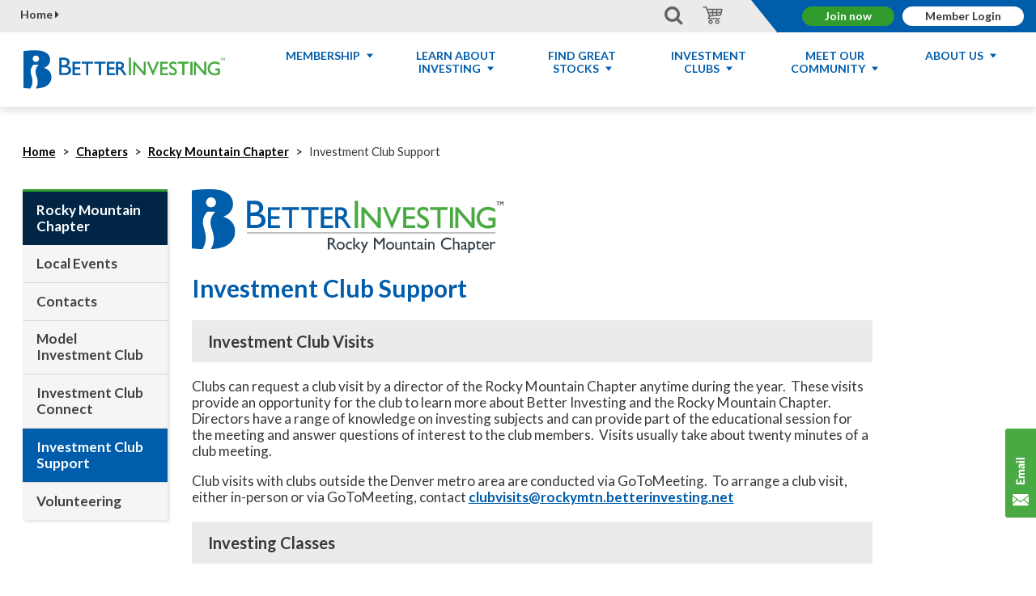

--- FILE ---
content_type: text/html; charset=utf-8
request_url: https://www.betterinvesting.org/chapters/rocky-mountain/investment-club-support
body_size: 12597
content:
<!DOCTYPE html>
<html lang="en">

<head>

    <!-- impact integration -->
    <script type="text/javascript">
        (function (a, b, c, d, e, f, g) { e['ire_o'] = c; e[c] = e[c] || function () { (e[c].a = e[c].a || []).push(arguments) }; f = d.createElement(b); g = d.getElementsByTagName(b)[0]; f.async = 1; f.src = a; g.parentNode.insertBefore(f, g); })('https://utt.impactcdn.com/A6024645-4da3-460e-b0fe-1df3474830f71.js', 'script', 'ire', document, window);
    </script>

    <script type="text/javascript" data-cmp-ab="1" src="https://cdn.consentmanager.net/delivery/autoblocking/3bb3a3677104d.js"
            data-cmp-host="c.delivery.consentmanager.net" data-cmp-cdn="cdn.consentmanager.net" data-cmp-codesrc="1"></script>


<meta charset="utf-8" />
<meta http-equiv="X-UA-Compatible" content="IE=edge,chrome=1">
<meta name="viewport" content="width=device-width, initial-scale=1.0">
<meta name="format-detection" content="telephone=no">
<title>
  Colorado, Wyoming, New Mexico and Utah support for investment clubs | Better Investing
</title>
<meta name="description" content="Investment club support services offered in Colorado, Utah, Wyoming and New Mexico" />
<meta name="keywords" content="" />


<link rel="canonical" href="https://www.betterinvesting.org/chapters/rocky-mountain/investment-club-support" />

<link rel="icon" type="image/png" href="/favicon.png">
<link href="https://fonts.googleapis.com/css?family=Lato:400,400i,700,700i,900" rel="stylesheet">
<link href="https://maxcdn.bootstrapcdn.com/font-awesome/4.7.0/css/font-awesome.min.css" rel="stylesheet" />
<link href="/content/dist/style.min.css" rel="stylesheet" type="text/css" />
<script src="/scripts/modernizr-2.6.2.js"></script>
<script src="https://code.jquery.com/jquery-3.5.1.min.js" integrity="sha256-9/aliU8dGd2tb6OSsuzixeV4y/faTqgFtohetphbbj0=" crossorigin="anonymous"></script>
<script>
        $(document).ready(function ($) {
            var hash = window.location.hash
            if (hash == '' || hash == '#' || hash == undefined) return false;
            var target = $(hash);
                var offset = $(target).offset();
                var scrollto = offset.top - 230; // minus fixed header height
                $('html, body').animate({ scrollTop: scrollto }, 0);
        });
</script>
<script>
        $(document).ready(function () {
            $("a[href^=\\#]").on("click", function (e) {
                e.preventDefault();
                history.pushState({}, "", this.href);
                var name = $(this).attr('href').substr(1);
                var offset = $('[name="' + name + '"]').offset();
                var scrollto = offset.top - 230; // minus fixed header height
                $('html, body').animate({ scrollTop: scrollto }, 0);
            });
       });
</script>

  <!-- Google Tag Manager -->
  <script>
    (function (w, d, s, l, i) {
      w[l] = w[l] || []; w[l].push({
        'gtm.start':
          new Date().getTime(), event: 'gtm.js'
      }); var f = d.getElementsByTagName(s)[0],
        j = d.createElement(s), dl = l != 'dataLayer' ? '&l=' + l : ''; j.async = true; j.src =
          'https://www.googletagmanager.com/gtm.js?id=' + i + dl; f.parentNode.insertBefore(j, f);
    })(window, document, 'script', 'dataLayer', 'GTM-PPPFPTQ');</script>
  <!-- End Google Tag Manager -->


    <style>
        /* Backdrop */
        .gt-modal-backdrop {
            display: none; /* hidden by default */
            position: fixed;
            z-index: 9999;
            top: 0;
            left: 0;
            width: 100%;
            height: 100%;
            background: rgba(0,0,0,0.6);
            align-items: center;
            justify-content: center;
            box-sizing: border-box;
        }

        /* Modal window */
        .gt-modal-window {
            background: #242d58;
            border: 5px solid #4f70c0;
            border-radius: 0px;
            width: 90%;
            max-width: 700px;
            padding: 40px;
            position: relative;
            color: #fff;
            position: relative;
            max-height: 90vh;
            overflow-y: auto;
            overflow-x: hidden;
            box-sizing: border-box;
            text-align: center;
        }

        /* Close button */
        .gt-close {
            position: absolute;
            right: 0;
            top: 0;
            /* Visually nudge it up and right toward the corner */
            transform: translate(20%, -20%);
            background: none;
            border: none;
            font-size: 26px;
            opacity: .7;
            cursor: pointer;
            line-height: 1;
        }

            .gt-close:hover {
                opacity: 1;
            }

        /* Footer */
        .gt-footer {
            text-align: center;
            margin-top: 30px;
        }

            .gt-footer a.btn {
                display: inline-block;
                margin: 0 auto;
            }

        .btn-primary {
            background: #329b2e;
            border-color: #329b2e;
            border-radius: 20px;
        }

            .btn-primary:hover {
                background: #2c7929;
                border-color: #2c7929;
            }

        /* default: show desktop, hide mobile */
        .gt-footer .gt-desktop {
            display: inline-block !important;
        }

        .gt-footer .gt-mobile {
            display: none !important;
        }

        /* at xs widths (<768px): show mobile, hide desktop */
        @media (max-width: 767px) {
            .gt-footer .gt-desktop {
                display: none !important;
            }

            .gt-footer .gt-mobile {
                display: inline-block !important;
            }
        }

        /* default: show desktop content, hide mobile content */
        .gt-content-desktop {
            display: block !important;
        }

        .gt-content-mobile {
            display: none !important;
        }

        /* at xs widths (<768px): show mobile content, hide desktop content */
        @media (max-width: 767px) {
            .gt-content-desktop {
                display: none !important;
            }

            .gt-content-mobile {
                display: block !important;
            }
        }
    </style>

</head>

<body>
<!-- Google Tag Manager (noscript) -->
<noscript>
    <iframe src="https://www.googletagmanager.com/ns.html?id=GTM-PPPFPTQ"
            height="0" width="0" style="display:none;visibility:hidden"></iframe>
</noscript>
<!-- End Google Tag Manager (noscript) -->


    <!-- impact integration -->
    <script type="text/javascript">
    function getOrCreateCustomProfileId() {
      const storageKey = "impact_id";
      function generateUUID() {
        return 'xxxxxxxx-xxxx-4xxx-yxxx-xxxxxxxxxxxx'.replace(/[xy]/g, function (c) {
          const r = Math.random() * 16 | 0, v = c === 'x' ? r : (r & 0x3 | 0x8);
          return v.toString(16);
        });
      }
      let customerId = localStorage.getItem(storageKey);
      if (!customerId) {
        customerId = generateUUID(); // Generate new UUID
        localStorage.setItem(storageKey, customerId); // Store in localStorage
        //console.log("New customer ID generated:", customerId);
      } else {
        //console.log("Existing customer ID found:", customerId);
      }
      return customerId;
    }

    function getCustomerAttributes() {

          const email = '';
          const id = '';
      return { email, id };
    }
    const customProfileId = getOrCreateCustomProfileId();
    const { email, id } = getCustomerAttributes();
    console.log('email', email, 'id', id);
    ire('identify', { customerId: id, customerEmail: email, customProfileId: customProfileId });
    </script>


    <!-- BEGIN ProvideSupport.com Graphics Chat Button Code -->
    <div id="ciwGzL" style="z-index:100;position:fixed"></div><div id="scwGzL" style="display:inline"></div><div id="sdwGzL" style="display:none"></div>
    <script type="text/javascript">var sewGzL = document.createElement("script"); sewGzL.type = "text/javascript"; var sewGzLs = (location.protocol.indexOf("https") == 0 ? "https" : "http") + "://image.providesupport.com/js/0cpk3gvso45cy1c13h94is6y5o/safe-standard.js?ps_h=wGzL&ps_t=" + new Date().getTime(); setTimeout("sewGzL.src=sewGzLs;document.getElementById('sdwGzL').appendChild(sewGzL)", 1)</script><noscript><div style="display:inline"><a href="http://www.providesupport.com?messenger=0cpk3gvso45cy1c13h94is6y5o">Live Customer Service</a></div></noscript>
    <!-- END ProvideSupport.com Graphics Chat Button Code -->

    <nav class="navbar navbar-fixed-top" role="navigation">
        

<div class="utility-bar js-utility-bar public-utility">
    <div class="container">
        <div class="login-welcome public-site">
            <a href="/store/membership" class="join-link btn simple-btn">Join now</a>
            <a href="/login" class="login-link btn simple-btn">Member Login</a>
        </div>
        <a href="/" class="home-link" title="Home">Home <span class="fa fa-caret-right"></span></a>
        <div class="store-help">
            <div class="search-toggle-container">
                <span class="search-toggle js-search-toggle" title="Search"><span class="fa fa-search search-link"></span></span>
            </div>
            <a href="/store/cart" class="store-link" title="Shopping Cart"><span class="store-icon"></span></a>
        </div>
    </div>
</div>



<div class="container nav-container">
    <div class="navbar-header js-navbar-header">
        <div class="navbar-tools">
            <div><a href="/store/cart" title="Shopping Cart"><span class="navbar-store-icon"></span></a></div>
        </div>
        <button type="button" class="navbar-toggle collapsed js-navbar-toggle" data-toggle="collapse" data-target="#navbar" aria-expanded="false" aria-controls="navbar">
            <span class="sr-only">Toggle navigation</span>
            <span class="icon-bar"></span>
            <span class="icon-bar"></span>
            <span class="icon-bar"></span>
        </button>
        <a class="navbar-brand" href="/">
            <img class="logo-embed" src="/content/images/logos/bi-logo.svg" type="image/svg+xml">
        </a>
    </div>
    <div class="collapse navbar-collapse js-navbar-collapse" id="navbar">
        <ul class="nav navbar-nav js-nav">
                <li class="nav-item  nav-item-parent js-nav-item-parent">
                        <span class="nav-item-label">Membership <span class="nav-dropdown-caret"></span></span>
                        <ul class="nav-item-dropdown">
                                <li><a href="/naic-membership/why">Why Become A Member?</a></li>
                                <li><a href="/store/membership">Become A Member</a></li>
                                <li><a href="/store/membership/gift">Give A Gift Membership</a></li>
                                <li><a href="/my-account">Visit Your Account</a></li>
                        </ul>
                </li>
                <li class="nav-item  nav-item-parent js-nav-item-parent">
                        <span class="nav-item-label">Learn About Investing <span class="nav-dropdown-caret"></span></span>
                        <ul class="nav-item-dropdown">
                                <li><a href="/learn-about-investing/investor-education">Investor Education Articles</a></li>
                                <li><a href="/learn-about-investing/elearning-courses">Courses</a></li>
                                <li><a href="/learn-about-investing/free-videos">Free Videos</a></li>
                                <li><a href="/learn-about-investing/betterinvesting-magazine">BetterInvesting Magazine</a></li>
                        </ul>
                </li>
                <li class="nav-item  nav-item-parent js-nav-item-parent">
                        <span class="nav-item-label">Find Great Stocks <span class="nav-dropdown-caret"></span></span>
                        <ul class="nav-item-dropdown">
                                <li><a href="/find-great-stocks/online-tools">Online Stock Selection Tools</a></li>
                                <li><a href="/find-great-stocks/stock-ideas">Stock Ideas</a></li>
                                <li><a href="/find-great-stocks/first-cut-stock-reports">First Cut Stock Reports</a></li>
                        </ul>
                </li>
                <li class="nav-item  nav-item-parent js-nav-item-parent">
                        <span class="nav-item-label">Investment Clubs <span class="nav-dropdown-caret"></span></span>
                        <ul class="nav-item-dropdown">
                                <li><a href="/investment-clubs/learn">Learn About Investment Clubs</a></li>
                                <li><a href="/investment-clubs/how-to-start">How to Start an Investment Club</a></li>
                                <li><a href="/investment-clubs/attend-a-club-near-you">Attend an Investment Club Meeting</a></li>
                                <li><a href="/investment-clubs/find-a-club-near-you">Find an Investment Club To Join</a></li>
                                <li><a href="/investment-clubs/accounting">Investment Club Accounting</a></li>
                        </ul>
                </li>
                <li class="nav-item  nav-item-parent js-nav-item-parent">
                        <span class="nav-item-label">Meet Our Community <span class="nav-dropdown-caret"></span></span>
                        <ul class="nav-item-dropdown">
                                <li><a href="/chapters/chapter-listing">Our Local Chapters</a></li>
                                <li><a href="/meet-our-community/our-volunteers">Our Volunteers</a></li>
                                <li><a href="/meet-our-community/investing-experts">Our Experts</a></li>
                                <li><a href="/meet-our-community/investor-education-partnerships">Education Partnerships</a></li>
                                <li><a href="/meet-our-community/our-corporate-partners">Corporate Partners</a></li>
                                <li><a href="/meet-our-community/investor-outreach">Investor Outreach</a></li>
                        </ul>
                </li>
                <li class="nav-item  nav-item-parent js-nav-item-parent">
                        <span class="nav-item-label">About Us <span class="nav-dropdown-caret"></span></span>
                        <ul class="nav-item-dropdown">
                                <li><a href="/about-us/mission-method-of-stock-investing">Our Mission &amp; Method</a></li>
                                <li><a href="/about-us/does-the-methodology-work">The Method Works</a></li>
                                <li><a href="/about-us/our-history-of-helping-investors">Our History</a></li>
                                <li><a href="/about-us/our-team">Our Team</a></li>
                                <li><a href="/about-us/reports-and-policies">Reports And Policies</a></li>
                                <li><a href="/contact-us">Contact Us</a></li>
                                <li><a href="/store">Store</a></li>
                        </ul>
                </li>
        </ul>
        <div class="search-input-container hide-desktop-wide js-search-input-container">

            <form action="/search" method="get">
                <input type="text" name="search" value="" placeholder="Search entry box" />
                <button type="submit">Search</button>
            </form>
        </div>
    </div>
    <!--/.navbar-collapse -->

</div>
    </nav>

<div class="container breadcrumb-wrap">
    <ol class="breadcrumb">

        <li><a href="/">Home</a></li>

                <li><a href="/chapters">Chapters</a></li>
                <li><a href="/chapters/rocky-mountain">Rocky Mountain Chapter</a></li>
                <li class="active">Investment Club Support</li>
    </ol>
</div>
    <div class="container content-holder">
        <div class="row">
    <div class="col-md-2">
        
<nav class="sidenav">
    
    <a href="/chapters/rocky-mountain" class="sidenav-header js-toggle-next-el active">Rocky Mountain Chapter</a>
    <ul class="nav js-sidenav">

<li class="">
                <a href="/chapters/rocky-mountain/local-events" target="_self">
                    Local Events <br />    
                </a>
                

            </li>
<li class="">
                <a href="/chapters/rocky-mountain/contacts" target="_self">
                    Contacts <br />    
                </a>
                

            </li>
<li class="">
                <a href="/chapters/rocky-mountain/model-investment-club" target="_self">
                    Model Investment Club <br />    
                </a>
                

            </li>
<li class="">
                <a href="/chapters/rocky-mountain/investment-club-connect" target="_self">
                    Investment Club Connect <br />    
                </a>
                

            </li>
<li class="active">
                <a href="/chapters/rocky-mountain/investment-club-support" target="_self">
                    Investment Club Support <br />    
                </a>
                

            </li>
<li class="">
                <a href="/chapters/rocky-mountain/volunteering" target="_self">
                    Volunteering <br />    
                </a>
                

            </li>
    </ul>
</nav>


    </div>
    <div class="col-md-10 main-content">
        <div class="chapter-header">
    <img class="chapter-logo img-responsive" src="/getmedia/4fa395f5-7a30-4fe5-9a11-8c8e7c6d24ef/rocky-mountain-logo.svg?ext=.svg" />
</div>
        <br />
        <div class="container">
            <div class="row">
                <div class="col-md-10">

                        <h1>Investment Club Support</h1>

                    
                    <h3 class="title-bar"><strong>Investment Club Visits</strong></h3>

<p>Clubs can request a club visit by a director of the Rocky Mountain Chapter anytime during the year.&nbsp; These visits provide an opportunity for the club to learn more about Better Investing and the Rocky Mountain Chapter.&nbsp; Directors have a range of knowledge on investing subjects and can provide part of the educational session for the meeting and answer questions of interest to the club members.&nbsp; Visits usually take about twenty minutes of a club meeting.</p>
Club visits with clubs outside the Denver metro area are conducted via GoToMeeting.&nbsp; To arrange a club visit, either in-person or via GoToMeeting, contact&nbsp;<a href="mailto:clubvisits@rockymtn.betterinvesting.net?subject=Arrance%20a%20club%20visit">clubvisits@rockymtn.betterinvesting.net</a>

<h3 class="title-bar"><strong>Investing Classes</strong></h3>
A variety of classes on investing subjects are presented by the directors of the Rocky Mountain Chapter.&nbsp; Some are in a traditional classroom setting, some utilize new technology where you use your computer from the comfort of your home, and some are mixed.&nbsp; We are interested in presenting classes of interest to our members.&nbsp; If you have a class you would like to see offered but is not listed, please <a href="mailto:contact@rockymtn.betterinvesting.net?subject=Invessting%20Classes">contact</a> the chapter.&nbsp; A club can also request a class to be presented to the club, either at a club meeting, or at specified time, mutually convenient to the club members and the chapter.&nbsp;

<h3 class="title-bar"><strong>Chapter Sponsored Investing Education Events</strong></h3>

<p>The Rocky Mountain Chapter offers sponsored events throughout the year.&nbsp; Events include Investor Education Days, individual speakers, and combined sessions with AAII (American Association of Individual Investors).&nbsp; These events are publicized on our <a href="http://www.rmchapter.org/" target="_blank">website</a> and&nbsp; by our email distribution list.&nbsp; To keep informed of events, members can opt-in to to emails on the &quot;My Profile&quot;&nbsp; area of the BetterInvesting website.</p>

<h3 class="title-bar"><strong>Investment Club Anniversary Certificate Program</strong></h3>

<p>The Rocky Mountain Chapter&nbsp;recognizes clubs celebrating their incremental five year anniversaries. We believe reaching such a milestone is an achievement deserving recognition and congratulations from BetterInvesting. Home Office will be providing the Rocky Mountain Chapter&nbsp;a certificate for each investment club reaching this milestone.&nbsp;<br />
&nbsp;&nbsp;<br />
A chapter representative will reach out to the club contact of each investment club celebrating this special anniversary to make arrangements for the certificate presentation. Please be sure to let us know of any change in contact information with regard to your club contact by sending an email to <a href="mailto:clubvisits@rockymtn.betterinvesting.net?subject=Investment%20Club%20Anniversary%20Certificate%20Program">clubvisits@rockymtn.betterinvesting.net</a> .<br />
<br />
Thank you for being a BetterInvesting Club!</p>

                </div>
            </div>
            
        </div>
    </div>
</div>
    </div>

    <div class="open-house-bar" id="openhouse">
        <div class="container">
            <span class="open-house-cta">Sample Our Resources</span>
            <img src="/content/images/content/shared/openhousefooternew.png" class="open-house-img" alt="Open House">
            <a href="https://hello.betterinvesting.org/openhouse" class="open-house-btn btn simple-btn" target="_blank">Get Your Resources</a>
        </div>
    </div>
    <div id="gtModal" class="gt-modal-backdrop">
  <div class="gt-modal-window">
    <button class="gt-close">&times;</button>
	<div><img src="/content/images/logos/bi-giving-tuesday-logo.png" style="padding-bottom: 20px;"></div>

        <!-- Desktop/tablet copy -->
    <div class="gt-content-desktop">
      <p style="font-size: calc(14px + .125vw);line-height: 1.3;"><strong><span style="color:#a8d2ee; font-size:1.5em;">Financial literacy = Financial freedom</span></strong></p>
      <p style="font-size: calc(14px + .125vw);line-height: 1.3;">For 75 years, BetterInvesting has been teaching everyday Americans how to build wealth through smart, long-term investing. Our proven Stock Selection Guide methodology has empowered hundreds of thousands of individual investors to take control of their financial futures.</p>
      <p style="font-size: calc(14px + .125vw);line-height: 1.3;">This Giving Tuesday, we're asking for your support to continue our mission. Your donation helps us provide accessible, unbiased investment education to a new generation of investors&mdash;people who need these skills now more than ever in an increasingly complex financial world.</p>
	  <p style="font-size: calc(14px + .125vw);line-height: 1.3;">If you believe everyone deserves the tools to invest confidently and build financial security, please consider supporting BetterInvesting. Your gift ensures we can continue serving individual investors for the next 75 years.</p>
    </div>

    <!-- Mobile copy -->
    <div class="gt-content-mobile">
      <p><strong><span style="color:#a8d2ee; font-size:1.5em;">Financial literacy = Financial freedom</span></strong></p>
      <p style="font-size: calc(14px + .125vw);line-height: 1.3;">For 75 years, we've taught everyday Americans how to build wealth through smart investing.</p>
	  <p style="font-size: calc(14px + .125vw);line-height: 1.3;">This Giving Tuesday, help us reach a new generation of investors who need these skills more than ever.</p>
	  <p style="font-size: calc(14px + .125vw);line-height: 1.3;">Your donation keeps investment education accessible to all.</p>
    </div>

    <!-- Footer -->
	<div class="gt-footer">
	  <!-- Desktop / tablet CTA -->
	  <a class="btn btn-primary gt-desktop gt-cta" href="/donate">
		Give on Giving Tuesday
	  </a>

	  <!-- Mobile CTA -->
	  <a class="btn btn-primary gt-mobile gt-cta" href="/donate">
		Give Today
	  </a>
	</div>
  </div>
</div>

<footer>
    <div class="container">
        <div class="col-md-2">
            <a class="footer-brand" href="/">

                <embed class="logo-embed" id="logo2" src="/content/images/logos/bi-logo-footer.svg" type="image/svg+xml">

            </a>
            <div class="address">570 Kirts Blvd.<br>Suite 237<br>Troy, MI 48084<br>Toll Free: <a class="phone-number" href="tel:+18772756242">877-275-6242</a><br>BetterInvesting<br>(National Association<br>of Investors Corporation)<br>is a registered 501(c)(3).<br>EIN: 38-2111435
			<br>
			<div class="bbblogo">
	<a href="https://www.bbb.org/us/mi/madison-hts/profile/educational-consultant/betterinvesting-0332-18000035/#sealclick" id="bbblink" class="ruvtbum" target="_blank" rel="nofollow">
	<img src="https://seal-easternmichigan.bbb.org/logo/ruvtbum/bbb-18000035.png" style="border: 0;" alt="BetterInvesting BBB Business Review" /></a>
	</div>
	</div>
	
            </div>
            <div class="col-md-2 footer-menu-item">
                <h4 class="js-toggle-next-el">Learn About Investing<span class="caret"></span></h4>
                <div class="footer-sublink-wrap">
                        <a href="/learn-about-investing/investor-education" target="_self">Investor Education</a>
                        <a href="/learn-about-investing/elearning-courses" target="_self">Courses</a>
                        <a href="/learn-about-investing/free-videos" target="_self">Free Videos</a>
                        <a href="/learn-about-investing/betterinvesting-magazine" target="_self">BetterInvesting Magazine</a>
                        <a href="/financial-literacy" target="_self">Financial Literacy</a>
                </div>
            </div>
            <div class="col-md-2 footer-menu-item">
                <h4 class="js-toggle-next-el">Find Great Stocks<span class="caret"></span></h4>
                <div class="footer-sublink-wrap">
                        <a href="/find-great-stocks/online-tools" target="_self">Stock Selection Guide (SSG)</a>
                        <a href="/find-great-stocks/stock-ideas" target="_self">Stock Ideas</a>
                        <a href="/find-great-stocks/first-cut-stock-reports" target="_self">First Cut Stock Reports</a>
                </div>
            </div>
            <div class="col-md-2 footer-menu-item">
                <h4 class="js-toggle-next-el">Stock Investment Clubs<span class="caret"></span></h4>
                <div class="footer-sublink-wrap">
                        <a href="/investment-clubs/learn" target="_self">Learn About Clubs</a>
                        <a href="/investment-clubs/how-to-start" target="_self">Start An Investment Club</a>
                        <a href="/investment-clubs/attend-a-club-near-you" target="_self">Attend an Investment Club Meeting</a>
                        <a href="/investment-clubs/find-a-club-near-you" target="_self">Find an Investment Club To Join</a>
                        <a href="/investment-clubs/accounting" target="_self">Investment Club Accounting</a>
                        <a href="https://hello.betterinvesting.org/clubmentor" target="_blank">Request An Investment Club Mentor</a>
                </div>
            </div>
            <div class="col-md-2 footer-menu-item">
                <h4 class="js-toggle-next-el">Our Community<span class="caret"></span></h4>
                <div class="footer-sublink-wrap">
                        <a href="/meet-our-community/our-volunteers" target="_self">Our Volunteers</a>
                        <a href="/chapters/chapter-listing" target="_self">Our Local Chapters</a>
                        <a href="/meet-our-community/investing-experts" target="_self">Our Experts</a>
                        <a href="/about-us/our-team" target="_self">Our Team</a>
                        <a href="/meet-our-community/investor-education-partnerships" target="_self">Education Partnerships</a>
                        <a href="/meet-our-community/our-corporate-partners" target="_self">Partners</a>
                </div>
            </div>
            <div class="col-md-2 footer-menu-item">
                <h4 class="js-toggle-next-el">About Us<span class="caret"></span></h4>
                <div class="footer-sublink-wrap">
                        <a href="/about-us/mission-method-of-stock-investing" target="_self">Our Mission &amp; Method</a>
                        <a href="/about-us/does-the-methodology-work" target="_self">Does The Methodology Work?</a>
                        <a href="/about-us/our-history-of-helping-investors" target="_self">Our History</a>
                        <a href="/about-us/reports-and-policies" target="_self">Reports and Policies</a>
                        <a href="/about-us/news-releases" target="_self">News Releases</a>
                        <a href="/advertise-with-us" target="_blank">Advertise With Us</a>
                        <a href="/contact-us" target="_self">Contact Us</a>
                </div>
            </div>

    </div>

    <div class="container">
        <hr/>
    </div>

    <div class="container social">
	  <div class="col-md-4 col-lg-2 col-lg-offset-2 social-icons">
        <a target="_blank" title="Facebook Link" href="https://www.facebook.com/betterinvesting" class="fa fa-facebook-official"></a>
        <a target="_blank" title="Instagram Link" href="https://www.instagram.com/betterinvesting" class="fa fa-instagram"></a>
        <a target="_blank" title="LinkedIn Link" href="https://www.linkedin.com/company/betterinvesting" class="fa fa-linkedin-square"></a>
      </div>
        <div class="col-md-2">
            <a href="/store/membership" target="_self">Become A Member</a>
            <a href="/naic-membership/why" target="_self">Why Become A Member?</a>
            <a href="https://hello.betterinvesting.org/90day-ws" target="_blank">Free 90-Day Trial</a>
        </div>
        <div class="col-md-2">
            <a href="/donate" target="_self">Donate to NAIC/Betterinvesting</a>
            <a href="/store" target="_self">Store</a>
            <a href="/store/membership/gift" target="_self">Give A Gift Membership</a>
        </div>
        <div class="col-md-2">
            <a href="/careers" target="_self">Work With Us</a>
            <a href="/media-center" target="_blank">Press Center</a>
        </div>
        <div class="col-md-2">
            <a href="https://www.betterinvesting.org/help-center" target="_blank">Help / FAQ</a>
            <a href="https://www.betterinvesting.org/ai/ask/" target="_self">Help AI Chatbot</a>
            <a href="/help-center/browse-topics/membership-account/what-is-refund-policy" target="_self">Refund Policy</a>
        </div>
          </div>

    <div class="copyright">
      <span>
        &copy; 2017-2026 BetterInvesting
      </span>
      &nbsp;&nbsp;&nbsp;&nbsp;
      <span>
        <a style="text-decoration: none" href="/terms-and-conditions">Terms & Conditions</a>
      </span>
      &nbsp;&nbsp;&nbsp;&nbsp;
      <span>
        <a style="text-decoration: none" href="/privacy-policy">Privacy Policy</a>
      </span>
    </div>

</footer>

<script src="/content/dist/vendor.min.js"></script>
<script src="/content/dist/master.min.js"></script>
    
    <script>
        $(document).ready(function () {
            var path = document.location.pathname;
            if (path === '/' || path.indexOf('/member-home') === 0 || path.indexOf('/members/') === 0 || path.indexOf('/my-account') === 0)
                $("#openhouse").hide();
        });
        //$(document).ready(function () {
        //	$("a[href^=#]").not("a[href$=#]").on("click", function (e) {
        //		e.preventDefault();
        //		history.pushState({}, "", this.href);
        //		var name = $(this).attr('href').substr(1);
        //		var offset = $('[name="' + name + '"]').offset();
        //		var scrollto = offset.top - 140; // minus fixed header height
        //		$('html, body').animate({ scrollTop: scrollto }, 0);
        //	});
        //});
    </script>

        
            <script>
                !function () {
                    var e = window.flextrack = window.flextrack || [];
                    if (e.invoked) window.console && console.error && console.error("FlexOffers library was included more than once.");
                    else {
                        e.invoked = !0, e.methods = ["init", "getClick", "track"], e.factory = function (r) {
                            return function () {
                                var t = Array.prototype.slice.call(arguments);
                                return t.unshift(r), e.push(t), e
                            }
                        }; for (var r = 0; r < e.methods.length; r++) { var t = e.methods[r]; e[t] = e.factory(t) } e.init = function (r) { var t = document.createElement("script"); t.type = "text/javascript", t.async = !0, t.src = "https://advertiserpro.flexoffers.com/vendors/flexoffers/flexoffers.tracking.lib.js"; var n = document.getElementsByTagName("script")[0]; n.parentNode.insertBefore(t, n), e.advertiserId = r }
                    }
                }();
                flextrack.init("23401281-0255-4d5d-b36c-cf8c33b48ea5");
                flextrack.getClick();
            </script>
        

    <script>
        (function () {

            var TIMEZONE = "America/Detroit";
            var DONATE_PATH = "/donate";

            // Convert now ? ET local time object
            function getNowET() {
                var now = new Date();
                var parts = new Intl.DateTimeFormat('en-US', {
                    timeZone: TIMEZONE,
                    year: 'numeric', month: '2-digit', day: '2-digit',
                    hour: '2-digit', minute: '2-digit', second: '2-digit',
                    hour12: false
                }).formatToParts(now);
                function part(t) { return parseInt(parts.find(p => p.type === t).value, 10); }
                return new Date(part('year'), part('month') - 1, part('day'), part('hour'), part('minute'), part('second'));
            }

            function makeETDate(y, m, d, h, min) {
                var utc = new Date(Date.UTC(y, m, d, h, min || 0, 0));
                var parts = new Intl.DateTimeFormat('en-US', {
                    timeZone: TIMEZONE,
                    year: 'numeric', month: '2-digit', day: '2-digit',
                    hour: '2-digit', minute: '2-digit', second: '2-digit',
                    hour12: false
                }).formatToParts(utc);
                function part(t) { return parseInt(parts.find(p => p.type === t).value, 10); }
                return new Date(part('year'), part('month') - 1, part('day'), part('hour'), part('minute'), part('second'));
            }

            function isWithinWindow(nowET) {
                var y = nowET.getFullYear();
                // adjust these as needed; this is your test range
                var start = makeETDate(y, 10, 1, 18, 0); // 11 = November if 0-based, 10 = October
                var end = makeETDate(y, 11, 3, 6, 0);
                return nowET >= start && nowET < end;
            }

            function getCookie(n) {
                var m = document.cookie.match('(^|;)\\s*' + n + '\\s*=\\s*([^;]+)');
                return m ? decodeURIComponent(m.pop()) : null;
            }

            function setCookie(n, v, expires) {
                var str = n + "=" + encodeURIComponent(v) + ";path=/;";
                if (expires) str += "expires=" + expires.toUTCString() + ";";
                document.cookie = str;
            }

            // SIMPLIFIED: if the cookie exists, we've dismissed for the day
            function dismissedToday(nowET) {
                return !!getCookie("bi_gt_dismissed_day");
            }

            function dismissForToday(nowET) {
                var eod = new Date(nowET.getFullYear(), nowET.getMonth(), nowET.getDate(), 23, 59, 59);
                setCookie(
                    "bi_gt_dismissed_day",
                    nowET.getFullYear() + "-" + ("0" + (nowET.getMonth() + 1)).slice(-2) + "-" + ("0" + nowET.getDate()).slice(-2),
                    eod
                );
            }

            function showModal() {
                var m = document.getElementById("gtModal");
                if (!m) return;
                m.style.display = "flex";     // shows modal
                document.body.style.overflow = "hidden"; // prevent scroll
            }

            function hideModal() {
                var m = document.getElementById("gtModal");
                if (!m) return;
                m.style.display = "none";
                document.body.style.overflow = "";
            }

            // (Optional) session-based "first page only" — you can keep or drop this:
            function isFirstPage() {
                try { return !sessionStorage.getItem("gt_seen"); }
                catch { return true; }
            }
            function markSeen() { sessionStorage.setItem("gt_seen", "1"); }

            function init() {
                var nowET = getNowET();
                if (!isWithinWindow(nowET)) return;

                // If you want “first page only” behavior, leave these two lines.
                // If you DON’T want that, delete both lines.
                if (!isFirstPage()) return;

                if (!dismissedToday(nowET)) {
                    showModal();
                    markSeen();
                }

                // Close button (X)
                var closeBtn = document.querySelector(".gt-close");
                if (closeBtn) {
                    closeBtn.onclick = function () {
                        hideModal();
                        dismissForToday(getNowET()); // use fresh time
                    };
                }

                // CTA buttons (desktop + mobile)
                var ctas = document.querySelectorAll(".gt-cta");
                ctas.forEach(function (btn) {
                    btn.addEventListener("click", function () {
                        dismissForToday(getNowET());
                        hideModal();
                        // navigation to /donate happens naturally
                    });
                });
            }

            document.addEventListener("DOMContentLoaded", init);

        })();
    </script>

</body>
</html>

--- FILE ---
content_type: text/css
request_url: https://www.betterinvesting.org/content/dist/style.min.css
body_size: 22711
content:
/*! normalize.css v3.0.2 | MIT License | git.io/normalize */html{font-family:sans-serif}body{margin:0}article,aside,details,figcaption,figure,footer,header,hgroup,main,menu,nav,section,summary{display:block}audio,canvas,progress,video{display:inline-block;vertical-align:baseline}audio:not([controls]){display:none;height:0}[hidden],template{display:none}a{background-color:transparent}a:active,a:hover{outline:0}abbr[title]{border-bottom:1px dotted}b,strong{font-weight:700}dfn{font-style:italic}h1{font-size:2em;margin:.67em 0}mark{background:#ff0;color:#000}small{font-size:80%}sub,sup{font-size:75%;line-height:0;position:relative;vertical-align:baseline}sup{top:-.5em}sub{bottom:-.25em}img{border:0}svg:not(:root){overflow:hidden}figure{margin:1em 40px}hr{-moz-box-sizing:content-box;box-sizing:content-box;height:0}pre{overflow:auto}code,kbd,pre,samp{font-family:monospace,monospace;font-size:1em}button,input,optgroup,select,textarea{color:inherit;font:inherit;margin:0}button{overflow:visible}button,select{text-transform:none}button,html input[type=button],input[type=reset],input[type=submit]{-webkit-appearance:button;cursor:pointer}button[disabled],html input[disabled]{cursor:default}button::-moz-focus-inner,input::-moz-focus-inner{border:0;padding:0}input{line-height:normal}input[type=checkbox],input[type=radio]{box-sizing:border-box;padding:0}input[type=number]::-webkit-inner-spin-button,input[type=number]::-webkit-outer-spin-button{height:auto}input[type=search]::-webkit-search-cancel-button,input[type=search]::-webkit-search-decoration{-webkit-appearance:none}fieldset{border:1px solid silver;margin:0 2px;padding:.35em .625em .75em}legend{border:0;padding:0}textarea{overflow:auto}optgroup{font-weight:700}table{border-collapse:collapse;border-spacing:0}td,th{padding:0}html{-moz-box-sizing:border-box;-webkit-box-sizing:border-box;box-sizing:border-box;font-size:100%;height:100%;width:100%;-webkit-text-size-adjust:100%;-ms-text-size-adjust:100%;overflow-y:scroll}*,:after,:before{-moz-box-sizing:inherit;-webkit-box-sizing:inherit;box-sizing:inherit}body{color:#38393b;font-family:Lato,Arial,Sans-Serif;font-size:16px;font-size:1rem;line-height:1.5}body,head+body{font-weight:400}head+body{font-family:Lato,sans-serif;font-size:calc(15.6px + .125vw);line-height:1.2;padding:140px 0 0}@media screen and (min-width:1170px){head+body{padding:160px 0 0}}a{color:#005dab;font-weight:700;text-decoration:underline}a:active,a:focus{color:#005dab;outline:none;ie-dummy:expression(this.hideFocus=true)}a:hover{color:#013b6e}a[href^="tel:"]{color:#58595b;font-weight:400}.main-content a{white-space:pre-wrap;white-space:-moz-pre-wrap;white-space:-pre-wrap;white-space:-o-pre-wrap;word-wrap:break-word}img{height:auto;max-width:100%!important}hr{border:0;border-top:1px solid #969696;margin-bottom:20px;margin-top:20px}audio,embed,object,video{max-width:100%}.italic,em{font-style:italic}.bold,b,strong{font-weight:700}ul{list-style:disc}ol,ul{margin-top:0}ol{list-style:decimal}ol ul,ul ul{list-style-type:circle}ol ol,ol ul,ul ol,ul ul{list-style-position:inside}ol ol,ul ol{list-style-type:lower-latin}ol ol ul,ol ul ul,ul ol ul,ul ul ul{list-style-position:inside;list-style-type:square}ol ol ol,ol ul ol,ul ol ol,ul ul ol{list-style-position:inside;list-style-type:lower-roman}li>ol,li>ul{margin-bottom:0;margin-left:15px}h1,h2,h3,h4,h5,h6{color:#38393b;font-family:Lato,Arial,Sans-Serif;font-style:normal;font-weight:400;line-height:1.1}h4,h5{margin-bottom:10px}h1{color:#005dab;font-size:30px;font-size:1.875rem;font-weight:700;margin:.25em 0 .75em}h2{font-size:28px;font-size:1.75rem}h3{font-size:24px;font-size:1.5rem}h4{font-size:20px;font-size:1.25rem}h5{font-size:18px;font-size:1.125rem}p{margin:0 0 1em}button,input,select,textarea{border:0;font-size:100%;margin:0;vertical-align:baseline}input:focus,textarea:focus{outline:0}button,input[type=button],input[type=reset],input[type=submit]{background-color:#329b2e;border:0;box-shadow:none;cursor:pointer;height:36px;outline:0;padding:8px 30px;-webkit-font-smoothing:antialiased;-webkit-border-radius:0;-moz-border-radius:0;border-radius:0}button:active,button:focus,input[type=button]:active,input[type=button]:focus,input[type=reset]:active,input[type=reset]:focus,input[type=submit]:active,input[type=submit]:focus{outline:none}button:hover,input[type=button]:hover,input[type=reset]:hover,input[type=submit]:hover{box-shadow:none;outline:0}input[type=search]{-webkit-appearance:textfield;-moz-box-sizing:content-box;-webkit-box-sizing:content-box;box-sizing:content-box}input[type=search]::-webkit-search-decoration{-webkit-appearance:none}input[type=email],input[type=number],input[type=password],input[type=search],input[type=tel],input[type=text],input[type=url],select{border:1px solid #38393b;-webkit-border-radius:0;border-radius:0;-webkit-box-shadow:none;box-shadow:none;-moz-box-sizing:border-box;-webkit-box-sizing:border-box;box-sizing:border-box;color:#38393b;font-size:16px;font-size:1rem;height:36px;line-height:36px;padding:0 0 0 10px}input[type=email],input[type=number],input[type=password],input[type=search],input[type=tel],input[type=text],input[type=url]{-webkit-appearance:none}input[type=email]:focus,input[type=password]:focus,input[type=search]:focus,input[type=text]:focus,input[type=url]:focus,textarea:focus{color:#38393b}input[type=date]::-ms-clear,input[type=email]::-ms-clear,input[type=number]::-ms-clear,input[type=password]::-ms-clear,input[type=search]::-ms-clear,input[type=tel]::-ms-clear,input[type=text]::-ms-clear,input[type=url]::-ms-clear{display:none}th{text-align:left}.clear:after,.clear:before{content:" ";display:table}.clear:after{clear:both}.collapse,.hidden{display:none}.visible{display:block}.no-bullet-list{line-height:1.4;list-style:none;padding:0}.img-responsive{display:block;height:auto;max-width:100%}.no-list-title{color:#005dab;font-size:2.2rem;font-weight:700}.open{display:block!important}.ordered-list{color:#005dab;counter-reset:section;font-size:138.889%;font-weight:700;list-style:none;margin:0 0 1em;padding:0}.ordered-list li{margin-bottom:.5em}.ordered-list li:before{border:.125em solid;border-radius:2em;content:counter(section);counter-increment:section;display:inline-block;height:1.6em;line-height:1.4em;margin-right:.5em;text-align:center;width:1.6em}._2-col-left-img,._2-col-right-img{border-bottom:1px solid #acacac;clear:both;display:flex;flex-wrap:wrap;overflow:hidden;padding:2.5em 0}.text-left-col *+*,.text-right-col *+*{margin-bottom:0;margin-top:1em}._2-col-left-img img,._2-col-right-img img{width:100%}._2-col-left-img h1,._2-col-right-img h1{line-height:1.05;margin:0}._2-col-left-img h2,._2-col-right-img h2{color:#005dab;font-size:1.333em;font-weight:700;line-height:1.05;margin:0}._2-col-left-img .btn,._2-col-right-img .btn{padding:1em 3.5em}._2-col-wrap{column-count:2}.col-flex{display:flex;flex-wrap:wrap;justify-content:flex-start}.col-flex .no-bullet-list{padding:0 3em}.sr-only{height:1px;margin:-1px;overflow:hidden;padding:0;position:absolute;width:1px;clip:rect(0,0,0,0);border:0}.sr-only-focusable:active,.sr-only-focusable:focus{height:auto;margin:0;overflow:visible;position:static;width:auto;clip:auto}@media screen and (max-width:750px){.hide-mobile{display:none!important}}@media screen and (min-width:750px){.hide-tablet{display:none!important}}@media screen and (min-width:992px){.hide-desktop{display:none!important}}@media screen and (min-width:1170px){.hide-desktop-wide{display:none!important}}*,:after,:before{-webkit-box-sizing:border-box;-moz-box-sizing:border-box;box-sizing:border-box}.container,.container-fluid{margin-left:auto;margin-right:auto;padding-left:15px;padding-right:15px}.container-fluid:after,.container-fluid:before,.container:after,.container:before{content:" ";display:table}.container-fluid:after,.container:after{clear:both}@media(min-width:750px){.container{width:auto}}@media(min-width:992px){.container{width:auto}}@media(min-width:1170px){.container{max-width:1255px;width:auto}}.row{margin-left:-15px;margin-right:-15px}.row:after,.row:before{content:" ";display:table}.row:after{clear:both}.col-lg-1,.col-lg-10,.col-lg-11,.col-lg-12,.col-lg-2,.col-lg-3,.col-lg-4,.col-lg-5,.col-lg-6,.col-lg-7,.col-lg-8,.col-lg-9,.col-md-1,.col-md-10,.col-md-11,.col-md-12,.col-md-2,.col-md-3,.col-md-4,.col-md-5,.col-md-6,.col-md-7,.col-md-8,.col-md-9,.col-sm-1,.col-sm-10,.col-sm-11,.col-sm-12,.col-sm-2,.col-sm-3,.col-sm-4,.col-sm-5,.col-sm-6,.col-sm-7,.col-sm-8,.col-sm-9,.col-xs-1,.col-xs-10,.col-xs-11,.col-xs-12,.col-xs-2,.col-xs-3,.col-xs-4,.col-xs-5,.col-xs-6,.col-xs-7,.col-xs-8,.col-xs-9{min-height:1px;padding-left:15px;padding-right:15px;position:relative}.col-xs-1,.col-xs-10,.col-xs-11,.col-xs-12,.col-xs-2,.col-xs-3,.col-xs-4,.col-xs-5,.col-xs-6,.col-xs-7,.col-xs-8,.col-xs-9{float:left}.col-xs-12{width:100%}.col-xs-11{width:91.6666666667%}.col-xs-10{width:83.3333333333%}.col-xs-9{width:75%}.col-xs-8{width:66.6666666667%}.col-xs-7{width:58.3333333333%}.col-xs-6{width:50%}.col-xs-5{width:41.6666666667%}.col-xs-4{width:33.3333333333%}.col-xs-3{width:25%}.col-xs-2{width:16.6666666667%}.col-xs-1{width:8.3333333333%}.col-xs-pull-12{right:100%}.col-xs-pull-11{right:91.6666666667%}.col-xs-pull-10{right:83.3333333333%}.col-xs-pull-9{right:75%}.col-xs-pull-8{right:66.6666666667%}.col-xs-pull-7{right:58.3333333333%}.col-xs-pull-6{right:50%}.col-xs-pull-5{right:41.6666666667%}.col-xs-pull-4{right:33.3333333333%}.col-xs-pull-3{right:25%}.col-xs-pull-2{right:16.6666666667%}.col-xs-pull-1{right:8.3333333333%}.col-xs-pull-0{right:0}.col-xs-push-12{left:100%}.col-xs-push-11{left:91.6666666667%}.col-xs-push-10{left:83.3333333333%}.col-xs-push-9{left:75%}.col-xs-push-8{left:66.6666666667%}.col-xs-push-7{left:58.3333333333%}.col-xs-push-6{left:50%}.col-xs-push-5{left:41.6666666667%}.col-xs-push-4{left:33.3333333333%}.col-xs-push-3{left:25%}.col-xs-push-2{left:16.6666666667%}.col-xs-push-1{left:8.3333333333%}.col-xs-push-0{left:0}.col-xs-offset-12{margin-left:100%}.col-xs-offset-11{margin-left:91.6666666667%}.col-xs-offset-10{margin-left:83.3333333333%}.col-xs-offset-9{margin-left:75%}.col-xs-offset-8{margin-left:66.6666666667%}.col-xs-offset-7{margin-left:58.3333333333%}.col-xs-offset-6{margin-left:50%}.col-xs-offset-5{margin-left:41.6666666667%}.col-xs-offset-4{margin-left:33.3333333333%}.col-xs-offset-3{margin-left:25%}.col-xs-offset-2{margin-left:16.6666666667%}.col-xs-offset-1{margin-left:8.3333333333%}.col-xs-offset-0{margin-left:0}@media(min-width:750px){.col-sm-1,.col-sm-10,.col-sm-11,.col-sm-12,.col-sm-2,.col-sm-3,.col-sm-4,.col-sm-5,.col-sm-6,.col-sm-7,.col-sm-8,.col-sm-9{float:left}.col-sm-12{width:100%}.col-sm-11{width:91.6666666667%}.col-sm-10{width:83.3333333333%}.col-sm-9{width:75%}.col-sm-8{width:66.6666666667%}.col-sm-7{width:58.3333333333%}.col-sm-6{width:50%}.col-sm-5{width:41.6666666667%}.col-sm-4{width:33.3333333333%}.col-sm-3{width:25%}.col-sm-2{width:16.6666666667%}.col-sm-1{width:8.3333333333%}.col-sm-pull-12{right:100%}.col-sm-pull-11{right:91.6666666667%}.col-sm-pull-10{right:83.3333333333%}.col-sm-pull-9{right:75%}.col-sm-pull-8{right:66.6666666667%}.col-sm-pull-7{right:58.3333333333%}.col-sm-pull-6{right:50%}.col-sm-pull-5{right:41.6666666667%}.col-sm-pull-4{right:33.3333333333%}.col-sm-pull-3{right:25%}.col-sm-pull-2{right:16.6666666667%}.col-sm-pull-1{right:8.3333333333%}.col-sm-pull-0{right:0}.col-sm-push-12{left:100%}.col-sm-push-11{left:91.6666666667%}.col-sm-push-10{left:83.3333333333%}.col-sm-push-9{left:75%}.col-sm-push-8{left:66.6666666667%}.col-sm-push-7{left:58.3333333333%}.col-sm-push-6{left:50%}.col-sm-push-5{left:41.6666666667%}.col-sm-push-4{left:33.3333333333%}.col-sm-push-3{left:25%}.col-sm-push-2{left:16.6666666667%}.col-sm-push-1{left:8.3333333333%}.col-sm-push-0{left:0}.col-sm-offset-12{margin-left:100%}.col-sm-offset-11{margin-left:91.6666666667%}.col-sm-offset-10{margin-left:83.3333333333%}.col-sm-offset-9{margin-left:75%}.col-sm-offset-8{margin-left:66.6666666667%}.col-sm-offset-7{margin-left:58.3333333333%}.col-sm-offset-6{margin-left:50%}.col-sm-offset-5{margin-left:41.6666666667%}.col-sm-offset-4{margin-left:33.3333333333%}.col-sm-offset-3{margin-left:25%}.col-sm-offset-2{margin-left:16.6666666667%}.col-sm-offset-1{margin-left:8.3333333333%}.col-sm-offset-0{margin-left:0}}@media(min-width:992px){.col-md-1,.col-md-10,.col-md-11,.col-md-12,.col-md-2,.col-md-3,.col-md-4,.col-md-5,.col-md-6,.col-md-7,.col-md-8,.col-md-9{float:left}.col-md-12{width:100%}.col-md-11{width:91.6666666667%}.col-md-10{width:83.3333333333%}.col-md-9{width:75%}.col-md-8{width:66.6666666667%}.col-md-7{width:58.3333333333%}.col-md-6{width:50%}.col-md-5{width:41.6666666667%}.col-md-4{width:33.3333333333%}.col-md-3{width:25%}.col-md-2{width:16.6666666667%}.col-md-1{width:8.3333333333%}.col-md-pull-12{right:100%}.col-md-pull-11{right:91.6666666667%}.col-md-pull-10{right:83.3333333333%}.col-md-pull-9{right:75%}.col-md-pull-8{right:66.6666666667%}.col-md-pull-7{right:58.3333333333%}.col-md-pull-6{right:50%}.col-md-pull-5{right:41.6666666667%}.col-md-pull-4{right:33.3333333333%}.col-md-pull-3{right:25%}.col-md-pull-2{right:16.6666666667%}.col-md-pull-1{right:8.3333333333%}.col-md-pull-0{right:0}.col-md-push-12{left:100%}.col-md-push-11{left:91.6666666667%}.col-md-push-10{left:83.3333333333%}.col-md-push-9{left:75%}.col-md-push-8{left:66.6666666667%}.col-md-push-7{left:58.3333333333%}.col-md-push-6{left:50%}.col-md-push-5{left:41.6666666667%}.col-md-push-4{left:33.3333333333%}.col-md-push-3{left:25%}.col-md-push-2{left:16.6666666667%}.col-md-push-1{left:8.3333333333%}.col-md-push-0{left:0}.col-md-offset-12{margin-left:100%}.col-md-offset-11{margin-left:91.6666666667%}.col-md-offset-10{margin-left:83.3333333333%}.col-md-offset-9{margin-left:75%}.col-md-offset-8{margin-left:66.6666666667%}.col-md-offset-7{margin-left:58.3333333333%}.col-md-offset-6{margin-left:50%}.col-md-offset-5{margin-left:41.6666666667%}.col-md-offset-4{margin-left:33.3333333333%}.col-md-offset-3{margin-left:25%}.col-md-offset-2{margin-left:16.6666666667%}.col-md-offset-1{margin-left:8.3333333333%}.col-md-offset-0{margin-left:0}}@media(min-width:1170px){.col-lg-1,.col-lg-10,.col-lg-11,.col-lg-12,.col-lg-2,.col-lg-3,.col-lg-4,.col-lg-5,.col-lg-6,.col-lg-7,.col-lg-8,.col-lg-9{float:left}.col-lg-12{width:100%}.col-lg-11{width:91.6666666667%}.col-lg-10{width:83.3333333333%}.col-lg-9{width:75%}.col-lg-8{width:66.6666666667%}.col-lg-7{width:58.3333333333%}.col-lg-6{width:50%}.col-lg-5{width:41.6666666667%}.col-lg-4{width:33.3333333333%}.col-lg-3{width:25%}.col-lg-2{width:16.6666666667%}.col-lg-1{width:8.3333333333%}.col-lg-pull-12{right:100%}.col-lg-pull-11{right:91.6666666667%}.col-lg-pull-10{right:83.3333333333%}.col-lg-pull-9{right:75%}.col-lg-pull-8{right:66.6666666667%}.col-lg-pull-7{right:58.3333333333%}.col-lg-pull-6{right:50%}.col-lg-pull-5{right:41.6666666667%}.col-lg-pull-4{right:33.3333333333%}.col-lg-pull-3{right:25%}.col-lg-pull-2{right:16.6666666667%}.col-lg-pull-1{right:8.3333333333%}.col-lg-pull-0{right:0}.col-lg-push-12{left:100%}.col-lg-push-11{left:91.6666666667%}.col-lg-push-10{left:83.3333333333%}.col-lg-push-9{left:75%}.col-lg-push-8{left:66.6666666667%}.col-lg-push-7{left:58.3333333333%}.col-lg-push-6{left:50%}.col-lg-push-5{left:41.6666666667%}.col-lg-push-4{left:33.3333333333%}.col-lg-push-3{left:25%}.col-lg-push-2{left:16.6666666667%}.col-lg-push-1{left:8.3333333333%}.col-lg-push-0{left:0}.col-lg-offset-12{margin-left:100%}.col-lg-offset-11{margin-left:91.6666666667%}.col-lg-offset-10{margin-left:83.3333333333%}.col-lg-offset-9{margin-left:75%}.col-lg-offset-8{margin-left:66.6666666667%}.col-lg-offset-7{margin-left:58.3333333333%}.col-lg-offset-6{margin-left:50%}.col-lg-offset-5{margin-left:41.6666666667%}.col-lg-offset-4{margin-left:33.3333333333%}.col-lg-offset-3{margin-left:25%}.col-lg-offset-2{margin-left:16.6666666667%}.col-lg-offset-1{margin-left:8.3333333333%}.col-lg-offset-0{margin-left:0}}.col-xl-1,.col-xl-10,.col-xl-11,.col-xl-12,.col-xl-2,.col-xl-3,.col-xl-4,.col-xl-5,.col-xl-6,.col-xl-7,.col-xl-8,.col-xl-9{-moz-box-sizing:border-box;-webkit-box-sizing:border-box;box-sizing:border-box;min-height:1px;padding-left:15px;padding-right:15px;position:relative}@media(min-width:1500px){.col-xl-1{width:8.33333333%}.col-xl-2{width:16.66666667%}.col-xl-3{width:25%}.col-xl-4{width:33.33333333%}.col-xl-5{width:41.66666667%}.col-xl-6{width:50%}.col-xl-7{width:58.33333333%}.col-xl-8{width:66.66666667%}.col-xl-9{width:75%}.col-xl-10{width:83.33333333%}.col-xl-11{width:91.66666667%}.col-xl-12{width:100%}.col-xl-offset-1{margin-left:8.33333333%}.col-xl-offset-2{margin-left:16.66666667%}.col-xl-offset-3{margin-left:25%}.col-xl-offset-4{margin-left:33.33333333%}.col-xl-offset-5{margin-left:41.66666667%}.col-xl-offset-6{margin-left:50%}.col-xl-offset-7{margin-left:58.33333333%}.col-xl-offset-8{margin-left:66.66666667%}.col-xl-offset-9{margin-left:75%}.col-xl-offset-10{margin-left:83.33333333%}.col-xl-offset-11{margin-left:91.66666667%}}.typeahead__container button,.typeahead__container input,.typeahead__container optgroup,.typeahead__container select,.typeahead__container textarea{font:inherit;margin:0}.typeahead__container optgroup{font-weight:700}.typeahead__container button,.typeahead__container input{overflow:visible}.typeahead__container button,.typeahead__container select{text-transform:none}.typeahead__container [type=reset],.typeahead__container [type=submit],.typeahead__container button,.typeahead__container html [type=button]{-webkit-appearance:button}.typeahead__container [type=button]::-moz-focus-inner,.typeahead__container [type=reset]::-moz-focus-inner,.typeahead__container [type=submit]::-moz-focus-inner,.typeahead__container button::-moz-focus-inner{border-style:none;padding:0}.typeahead__container [type=button]:-moz-focusring,.typeahead__container [type=reset]:-moz-focusring,.typeahead__container [type=submit]:-moz-focusring,.typeahead__container button:-moz-focusring{outline:1px dotted ButtonText}.typeahead__container fieldset{border:1px solid silver;margin:0 2px;padding:.35em .625em .75em}.typeahead__container legend{box-sizing:border-box;color:inherit;display:table;max-width:100%;padding:0;white-space:normal}.typeahead__container textarea{overflow:auto}.typeahead__container [type=checkbox],.typeahead__container [type=radio]{box-sizing:border-box;padding:0}.typeahead__container [type=number]::-webkit-inner-spin-button,.typeahead__container [type=number]::-webkit-outer-spin-button{height:auto}.typeahead__container [type=search]{-webkit-appearance:textfield;outline-offset:-2px}.typeahead__container [type=search]::-webkit-search-cancel-button,.typeahead__container [type=search]::-webkit-search-decoration{-webkit-appearance:none}.typeahead__container ::-webkit-input-placeholder{color:inherit;opacity:.54}.typeahead__container ::-webkit-file-upload-button{-webkit-appearance:button;font:inherit}.typeahead__container{font:1rem Lato,Helvetica Neue,Arial,Helvetica,sans-serif;position:relative}.typeahead__container *{box-sizing:border-box;outline:0}.typeahead__query{position:relative;width:100%;z-index:2}.typeahead__filter{position:relative}.typeahead__filter button{min-width:100%;white-space:nowrap}.typeahead__filter button:after{border:4px solid transparent;border-top-color:currentcolor;content:"";display:inline-block;height:0;margin-left:4px;vertical-align:-2px;width:0}.typeahead__field{display:-ms-flexbox;display:flex;position:relative;width:100%}.typeahead__button button{border-bottom-right-radius:2px;border-top-right-radius:2px}.typeahead__field{color:#555}.typeahead__field .typeahead__hint,.typeahead__field [contenteditable],.typeahead__field input,.typeahead__field textarea{-webkit-appearance:none;-moz-appearance:none;appearance:none;background:#fff;border:1px solid #ccc;border-radius:2px 0 0 2px;box-sizing:border-box;display:block;line-height:1.25;min-height:calc(2.25rem + 2px);padding:.5rem .75rem;width:100%}.typeahead__field .typeahead__hint:active,.typeahead__field .typeahead__hint:focus,.typeahead__field [contenteditable]:active,.typeahead__field [contenteditable]:focus,.typeahead__field input:active,.typeahead__field input:focus,.typeahead__field textarea:active,.typeahead__field textarea:focus{border-color:#66afe9}.typeahead__field input[type=search],.typeahead__field input[type=search]::-webkit-search-cancel-button{-webkit-appearance:none;appearance:none}.typeahead__field input[type=search]::-ms-clear{display:none;height:0;width:0}.typeahead__container.hint .typeahead__field [contenteditable],.typeahead__container.hint .typeahead__field input,.typeahead__container.hint .typeahead__field textarea{background:transparent}.typeahead__container.hint .typeahead__query>:last-child,.typeahead__hint{background:#fff}.typeahead__container button{background-color:#fff;border:1px solid #ccc;color:#555;cursor:pointer;display:inline-block;line-height:1.25;margin-bottom:0;padding:.5rem .75rem;text-align:center;-ms-touch-action:manipulation;touch-action:manipulation;-webkit-user-select:none;-moz-user-select:none;-ms-user-select:none;user-select:none}.typeahead__container button:focus,.typeahead__container button:hover{background-color:#f5f5f5;border-color:#b3b3b3;color:#3c3c3c}.typeahead__container button.active,.typeahead__container button:active{background-image:none}.typeahead__container button:active,.typeahead__container button:focus{border-color:#66afe9}.typeahead__container button.disabled,.typeahead__container button[disabled],.typeahead__container input.disabled,.typeahead__container input[disabled]{background-color:#fff;border-color:#ccc;box-shadow:none;cursor:not-allowed;opacity:.65;pointer-events:none}.typeahead__container .typeahead__field .typeahead__hint,.typeahead__container .typeahead__field .typeahead__label-container,.typeahead__container .typeahead__field [contenteditable],.typeahead__container .typeahead__field input,.typeahead__container .typeahead__field textarea{padding-right:32px}.typeahead__button,.typeahead__filter{z-index:1}.typeahead__button button,.typeahead__filter button{border-bottom-left-radius:0;border-top-left-radius:0;margin-left:-1px}.typeahead__button:active,.typeahead__button:active button:active,.typeahead__button:active button:focus,.typeahead__button:focus,.typeahead__button:focus button:active,.typeahead__button:focus button:focus,.typeahead__button:hover,.typeahead__button:hover button:active,.typeahead__button:hover button:focus,.typeahead__filter:active,.typeahead__filter:active button:active,.typeahead__filter:active button:focus,.typeahead__filter:focus,.typeahead__filter:focus button:active,.typeahead__filter:focus button:focus,.typeahead__filter:hover,.typeahead__filter:hover button:active,.typeahead__filter:hover button:focus{z-index:5}.typeahead__filter+.typeahead__button button{margin-left:-2px}.typeahead__container.filter .typeahead__filter{z-index:5}.typeahead__dropdown,.typeahead__list{background-clip:padding-box;background-color:#fff;border:1px solid #ccc;border-radius:2px;left:0;list-style:none;margin:2px 0 0;min-width:160px;padding:5px 0;position:absolute;text-align:left;width:100%;z-index:4}.typeahead__result.detached .typeahead__list{left:auto;position:relative;top:auto;z-index:6}.typeahead__dropdown{left:auto;right:0;z-index:5}.typeahead__list>li{border-top:1px solid #ccc;position:relative}.typeahead__list>li:first-child{border-top:none}.typeahead__dropdown .typeahead__dropdown-item[disabled]>a,.typeahead__list .typeahead__item[disabled]>a{background-color:#fafafa;color:#bababa;cursor:not-allowed}.typeahead__dropdown .typeahead__dropdown-item>a,.typeahead__list .typeahead__item>a{clear:both;color:#333;display:block;padding:.5rem .75rem;text-decoration:none}.typeahead__dropdown .typeahead__dropdown-item:not([disabled]).active>a,.typeahead__dropdown .typeahead__dropdown-item:not([disabled])>a:focus,.typeahead__dropdown .typeahead__dropdown-item:not([disabled])>a:hover,.typeahead__list .typeahead__item:not([disabled]).active>a,.typeahead__list .typeahead__item:not([disabled])>a:focus,.typeahead__list .typeahead__item:not([disabled])>a:hover{background-color:#f5f5f5;color:#3c3c3c}.typeahead__list.empty>li{color:#333;padding:.5rem .75rem}.typeahead__list>.typeahead__group{border-color:#bfdef6;font-weight:700}.typeahead__list>.typeahead__group:first-child{border-top:1px solid #bfdef6}.typeahead__list>.typeahead__group.active>a,.typeahead__list>.typeahead__group>a,.typeahead__list>.typeahead__group>a:focus,.typeahead__list>.typeahead__group>a:hover{background:#ecf5fc;clear:both;color:#17639f;cursor:default;display:block;padding:.5rem .75rem;text-decoration:none}.typeahead__list>li.typeahead__group+li.typeahead__item{border-color:#bfdef6}.typeahead__container.backdrop+.typeahead__backdrop,.typeahead__container.filter .typeahead__dropdown,.typeahead__container.hint .typeahead__hint,.typeahead__container.result .typeahead__list{display:block!important}.typeahead__container .typeahead__dropdown,.typeahead__container .typeahead__hint,.typeahead__container .typeahead__list,.typeahead__container+.typeahead__backdrop{display:none!important}.typeahead__dropdown li:last-child{border-top:1px solid #ccc;margin-top:5px;padding-top:5px}.typeahead__cancel-button{cursor:pointer;line-height:1.25;padding:.5rem .75rem;position:absolute;right:0;-webkit-user-select:none;-moz-user-select:none;-ms-user-select:none;user-select:none;visibility:hidden}.typeahead__label .typeahead__cancel-button{right:4px;visibility:visible}.typeahead__container.cancel:not(.loading) .typeahead__cancel-button,.typeahead__label .typeahead__cancel-button{visibility:visible}.typeahead__container.cancel:not(.loading) .typeahead__cancel-button:hover,.typeahead__label .typeahead__cancel-button:hover{color:#d0021b}.typeahead__search-icon{background:url([data-uri]) no-repeat scroll 50% transparent;height:16px;padding:0 1.25rem;width:16px}.typeahead__container.loading .typeahead__query:after,.typeahead__container.loading .typeahead__query:before{border-radius:500rem;border-style:solid;border-width:.1em;box-sizing:border-box;content:"";height:1.35rem;margin-top:-.675rem;position:absolute;right:.55em;top:50%;transition:all 0s linear,opacity .2s ease;width:1.35rem;z-index:3}.typeahead__container.loading .typeahead__query:before{border-color:rgba(0,0,0,.35)}.typeahead__container.loading .typeahead__query:after{animation:a .6s linear;animation-iteration-count:infinite;border-color:#fff transparent transparent;box-shadow:0 0 0 1px transparent}@keyframes a{0%{transform:rotate(0deg)}to{transform:rotate(1turn)}}.typeahead__label-container{display:-ms-flexbox;display:flex;-ms-flex-wrap:wrap;flex-wrap:wrap;list-style:none;padding-left:6px;padding-top:.375rem;position:absolute;width:100%}.typeahead__label{background:#ecf5fc;border:1px solid #c2e0ff;border-radius:2px;display:-ms-flexbox;display:flex;font-size:.875rem;margin-bottom:.375rem;margin-right:4px;padding-left:4px;position:relative}.typeahead__label>*{-ms-flex-item-align:center;align-self:center}.typeahead__label .typeahead__cancel-button{border-left:1px solid #c2e0ff;font-size:.875rem;height:auto;line-height:normal;margin-left:4px;padding:calc(.25rem - 1px) 6px calc(.25rem + 1px);position:static}.typeahead__label .typeahead__cancel-button:hover{background-color:#d5e9f9}@media screen and (min-width:1170px){.nav-container{display:flex}}.nav .search-icon img{margin-top:7px;max-width:27px;width:1.6vw}.navbar{background-color:#fff;background-image:none!important;border:none;box-shadow:0 6px 8px rgba(0,0,0,.1);left:0;margin-bottom:20px;position:fixed;right:0;top:0;z-index:1030}.navbar-collapse{background-color:#ebebeb;margin:0 -15px;max-height:none;overflow-y:scroll}@media screen and (min-width:1170px){.navbar-collapse{background-color:#fff;flex:2;margin:0;overflow-y:visible;position:relative}}.navbar-collapse.collapse{display:none}@media screen and (min-width:1170px){.navbar-collapse.collapse{display:flex}}.navbar-collapse .store-help{display:flex}@media screen and (min-width:1170px){.navbar-collapse .store-help{display:none}}.navbar-header{margin-left:-15px;margin-right:-15px;position:relative}.navbar-header:after,.navbar-header:before{content:" ";display:table}.navbar-header:after{clear:both}@media screen and (min-width:1170px){.navbar-header{align-items:center;display:flex;float:left;margin:0}}.navbar-brand{float:left;font-size:18px;font-size:1.125rem;height:92px;line-height:20px;padding:21px 5vw 21px 15px;white-space:normal;width:calc(240px + 2vw)}@media screen and (min-width:1170px){.navbar-brand{margin-left:-15px;padding-right:3vw;width:329px}}.navbar .navbar-toggle .icon-bar{background-color:#005dab}.navbar-toggle{background-color:transparent;background-image:none;border:1px solid transparent;border-radius:4px;padding:0;position:absolute;right:15px;top:50%;transform:translateY(-50%)}.navbar-toggle .icon-bar{background-color:#005dab;border-radius:1px;display:block;height:2px}.navbar-tools{background-color:transparent;display:flex;justify-content:space-between;position:absolute;right:65px;top:50%;transform:translateY(-50%);width:70px}@media screen and (min-width:1170px){.navbar-tools{display:none}}.navbar-tools div{flex:2;text-align:right}.navbar .navbar-toggle:focus,.navbar .navbar-toggle:hover{background-color:#fff}.navbar .navbar-nav{background-color:#005dab;display:flex;flex-direction:column;height:100%;list-style:none;margin:0;overflow-y:scroll;padding-left:0;width:100%}.navbar .navbar-nav:after,.navbar .navbar-nav:before{content:" ";display:table}.navbar .navbar-nav:after{clear:both}@media screen and (min-width:1170px){.navbar .navbar-nav{background-color:#fff;flex-direction:row;font-size:14px;font-size:.875rem;overflow-y:visible}}@media screen and (min-width:1500px){.navbar .navbar-nav{font-size:inherit}}@media screen and (min-width:1170px){.navbar .navbar-nav:after,.navbar .navbar-nav:before{content:none}}.navbar ul{list-style:none;margin:0;padding:0}.navbar .nav-item{border-bottom:2px solid #006bc5;color:#fff;display:block;font-weight:700;position:relative;text-align:center;text-transform:uppercase}@media screen and (min-width:1170px){.navbar .nav-item{border-bottom:4px solid transparent;display:flex;flex:1;flex-direction:column;justify-content:flex-start}}@media screen and (min-width:992px){.navbar .nav-item:hover{background-color:#013b6e;cursor:pointer}}@media screen and (min-width:1170px){.navbar .nav-item:hover{background-color:#fff}.navbar .nav-item:hover .nav-item-label,.navbar .nav-item:hover a{color:#013b6e}.navbar .nav-item:hover .nav-item-label .nav-dropdown-caret:after,.navbar .nav-item:hover a .nav-dropdown-caret:after{border-color:#013b6e transparent transparent}}.navbar .nav-item:last-child{border-bottom:none}.navbar .nav-item.nav-item-parent{position:relative}@media screen and (min-width:1170px){.navbar .nav-item.nav-item-parent{padding:0 20px}}.navbar .nav-item.nav-item-parent.open{border-bottom:none}@media screen and (min-width:1170px){.navbar .nav-item.nav-item-parent.open{background-color:#329b2e;border-bottom:1px solid #257422}}.navbar .nav-item.nav-item-parent.open .nav-item-label{color:#fff}.navbar .nav-item.nav-item-parent.open .nav-item-label .nav-dropdown-caret:after{border-color:transparent transparent #fff;border-width:0 4px 5px}@media screen and (min-width:1170px){.navbar .nav-item.nav-item-parent.open .nav-item-label .nav-dropdown-caret:after{border-color:transparent transparent #fff;border-width:0 4px 5px}.navbar .nav-item.active{border-bottom-color:#329b2e}}.navbar .nav-item>a{color:#fff;display:block;padding:1em 0;position:relative;text-decoration:none}@media screen and (min-width:1170px){.navbar .nav-item>a{color:#005dab;display:flex;flex-direction:column;height:100%;justify-content:flex-start;padding:1.5em 0}}.navbar .nav-item .nav-item-label{display:inline-block;padding:1em 0;position:relative}@media screen and (min-width:1170px){.navbar .nav-item .nav-item-label{color:#005dab;padding:1.5em 0 1.4em}}.navbar .nav-item .nav-item-label .nav-dropdown-caret{display:inline-block;height:10px;margin-left:5px;position:relative;width:8px}.navbar .nav-item .nav-item-label .nav-dropdown-caret:after{border-color:#fff transparent transparent;border-style:solid;border-width:5px 4px 0;content:"";height:0;position:absolute;right:0;top:50%;transform:translateY(-50%);width:0}@media screen and (min-width:1170px){.navbar .nav-item .nav-item-label .nav-dropdown-caret:after{border-color:#005dab transparent transparent}}.navbar .nav-item .nav-item-dropdown{background-color:#329b2e;display:none}@media screen and (min-width:1170px){.navbar .nav-item .nav-item-dropdown{left:0;position:absolute;top:calc(100% + 1px)}}.navbar .nav-item .nav-item-dropdown li{border-bottom:2px solid #38af34}@media screen and (min-width:992px){.navbar .nav-item .nav-item-dropdown li:hover{background-color:#257422}}.navbar .nav-item .nav-item-dropdown li:last-child{border-bottom:none}.navbar .nav-item .nav-item-dropdown li a{color:#fff;display:block;font-size:calc(11px + max(100vw - 1025px,0px)*4/655);padding:1em 10px;text-decoration:none;white-space:nowrap}.dropdown-toggle{color:#005dab;font-size:calc(5.17557px + .76336vw);font-weight:700;line-height:1.2!important;text-align:center;text-decoration:none;text-shadow:none;text-transform:uppercase}.navbar-collapse.in{border-top:1px solid transparent;box-shadow:0 6px 8px rgba(0,0,0,.1);margin-left:-15px;margin-right:-15px;overflow-x:visible;overflow-y:auto;padding-left:15px;padding-right:15px}.navbar-toggle .icon-bar+.icon-bar{margin-top:8px}.navbar-toggle .icon-bar{width:2em}.navbar-store-icon{background:url([data-uri]) 0 45% no-repeat;background-size:cover}.navbar-store-icon,.navbar-tools-icon{display:inline-block;height:30px;width:30px}.navbar-tools-icon{background:url([data-uri]) 0 45% no-repeat;background-size:cover}@media screen and (min-width:1170px){.navbar-toggle{display:none}}.utility-bar{background-color:#005dab;font-size:14px;font-size:.875rem}@media screen and (min-width:992px){.utility-bar{background-color:#ebebeb}}.utility-bar .member-utility{background-color:#329b2e}@media screen and (min-width:992px){.utility-bar .member-utility{background-color:#ebebeb}}.utility-bar>.container{margin-left:-15px;margin-right:-15px}@media screen and (min-width:750px){.utility-bar>.container{margin-left:auto;margin-right:auto;padding-left:15px;padding-right:15px}}@media screen and (min-width:992px){.utility-bar>.container{display:flex;justify-content:flex-end}}.store-help{display:none;float:none;justify-content:space-between;margin:0}@media screen and (min-width:750px){.store-help{margin:0 auto;max-width:50%}}@media screen and (min-width:1170px){.store-help{display:flex;flex:1;justify-content:flex-end;margin:0 0 5px;max-width:none;padding-right:63px}}.store-help .store-help-separator{display:flex;flex-direction:column;justify-content:center}@media screen and (min-width:1170px){.store-help .store-help-separator{margin:0 15px}}.store-help a{align-items:center;color:#38393b;display:flex;flex:1;justify-content:center;margin:0;padding:0;text-decoration:none}@media screen and (min-width:1170px){.store-help a{flex:0 1 auto}}.store-help a .help-icon,.store-help a .store-icon,.store-help a .tools-icon{margin-right:15px;position:relative;top:auto;transform:none}.member-site{background-color:#329b2e}@media screen and (min-width:1170px){.member-site{order:2;position:relative;z-index:2}.member-site:after{background-color:#329b2e;bottom:0;content:"";height:100%;position:absolute;right:-1000%;top:0;width:1000%;z-index:-2}}.member-site:before{border-color:transparent #329b2e transparent transparent}.public-site{background-color:#005dab}@media screen and (min-width:1170px){.public-site{order:2;position:relative;z-index:2}.public-site:after{background-color:#005dab;bottom:0;content:"";height:100%;position:absolute;right:-1000%;top:0;width:1000%;z-index:-2}}.public-site:before{border-color:transparent #005dab transparent transparent}.login-welcome{border-left-width:0;height:40px;padding:12px 15px;position:relative;width:100%}@media screen and (min-width:750px){.login-welcome{padding:10px 0}}@media screen and (min-width:992px){.login-welcome{display:flex;margin-right:-15px;padding:8px 15px 8px 20px;width:auto}.login-welcome:before{border-style:solid;border-width:0 33px 40px 0;content:"";height:0;left:-33px;position:absolute;top:0;width:0}}@media screen and (min-width:1170px){.login-welcome:before{border-bottom-width:41px}}.login-welcome .user-name{color:#fff;display:inline-block}@media screen and (min-width:992px){.login-welcome .user-name{flex-direction:column;justify-content:center;padding-top:5px}}.login-welcome a{color:#fff;position:relative;text-decoration:none}.login-welcome a.join-link,.login-welcome a.login-link,.login-welcome a.profile-link{background-color:#329b2e;color:#fff;font-weight:700;line-height:1;margin:0;padding-bottom:5px;padding-top:5px;position:absolute;right:15px;text-align:right;text-decoration:none;text-transform:none;top:50%;transform:translateY(-50%)}@media screen and (min-width:750px){.login-welcome a.join-link,.login-welcome a.login-link,.login-welcome a.profile-link{right:0}}@media screen and (min-width:992px){.login-welcome a.join-link,.login-welcome a.login-link,.login-welcome a.profile-link{position:static;right:auto;top:auto;transform:none}.login-welcome a.join-link:hover,.login-welcome a.login-link:hover,.login-welcome a.profile-link:hover{text-decoration:none}}.login-welcome a.login-link{background-color:#fff;color:#38393b;margin-left:10px}.login-welcome a.join-link{margin-left:10px;position:relative}.login-welcome a.join-link:hover{color:#fff}@media screen and (min-width:992px){.login-welcome a.join-link{position:static}}.login-welcome a.profile-link{background-color:#fff;color:#38393b;font-size:14px;font-size:.875rem;margin:0;position:absolute;right:5;top:50%;transform:translateY(-50%)}@media screen and (min-width:750px){.login-welcome a.profile-link{right:0}}@media screen and (min-width:992px){.login-welcome a.profile-link{font-size:14px;font-size:.875rem;margin-left:40px;position:static;right:auto;top:auto;transform:none}}.help-link,.login-link,.search-link,.store-link,.tools-link,home-link{margin:0 15px 0 0;position:relative}.help-icon,.login-icon,.store-icon,.tools-icon{left:10px;position:absolute;top:50%;transform:translateY(-50%)}.search-link{color:#636363}.home-link{color:#38393b;display:none;float:none;margin:10px 0 0 10px;text-decoration:none}@media screen and (min-width:1170px){.home-link{display:inline-block}}.store-icon{background:url([data-uri]) 0 45% no-repeat;background-size:cover}.store-icon,.tools-icon{display:inline-block;height:25px;width:25px}.tools-icon{background:url([data-uri]) 0 45% no-repeat;background-size:cover}.help-icon{background:url([data-uri]) 0 50% no-repeat;background-size:cover;display:inline-block;height:20px;width:20px}.logout-icon{background:url([data-uri]) 0 30% no-repeat;background-size:cover;display:inline-block;height:15px;margin-left:7px;vertical-align:top;width:15px}.search-icon{background:url([data-uri]) 0 50% no-repeat;background-size:cover;display:inline-block;height:18px;width:18px}@media screen and (min-width:992px){.join-link{transition:background-color .5s ease}.join-link:hover{background-color:#1f601c}}footer{background-color:#171819;color:#fff;font-size:14px;padding-top:2em}footer .footer-menu-item:nth-child(7){clear:left}@media screen and (min-width:992px){footer .footer-menu-item:nth-child(7){margin-left:16.6666666667%}}footer h4{border-top:1px solid #3a3a3c;color:#fff;font-size:20px;margin:0;padding:.5em 0}footer h4.open .caret{border-bottom:5px dashed;border-top:none;margin-top:-.2em}footer a{color:#fff;display:block;font-weight:400;margin-bottom:1em;text-decoration:none}footer a:last-child{margin-bottom:0}footer a:hover{color:#fff;text-decoration:underline}footer .caret{border-left:4px solid transparent;border-right:4px solid transparent;border-top:5px dashed;display:inline;height:0;margin-left:2px;margin-top:-.1em;position:absolute;right:1em;top:1.2em;vertical-align:middle;width:0}footer .social-icons{margin-top:1.75em;text-align:center}footer hr{float:none;margin-bottom:.5em;margin-top:.5em;width:100%}footer .social .col-md-2{margin-top:1.75em}footer .address{margin-bottom:2em}footer .footer-sublink-wrap{background-color:#3a3a3a;display:none;padding:1em}footer .footer-sublink-wrap.open{display:block}footer .phone-number{color:#0af;display:inline-block}.footer-brand{width:154px}.footer-brand img{width:160px}footer .fa{border-radius:50%;display:inline-block;font-size:150%;height:1.8em;line-height:1.9em;margin-left:.75em;text-align:center;width:1.8em}footer .fa:hover{text-decoration:none}footer .fa:first-child{margin-left:0}footer .fa-facebook{background-color:#3a589b}footer .fa-twitter{background-color:#598dca}footer .fa-linkedin{background-color:#007ab9}.copyright{background-color:#030a12;margin-top:2em;padding:1.75em;text-align:center}.copyright a{display:inline;text-decoration:underline}.social-icons a{margin-bottom:0}a#bbblink{color:#005a78;display:block;margin:0;overflow:hidden;padding:0;position:relative;text-align:center;text-decoration:none}a#bbblink img{border:0;left:0;margin-left:0;max-width:200%!important;position:absolute;top:0}a#bbblink.ruvtbum{height:110px;width:60px}a#bbblink.ruvtbum:hover img{margin-left:-60px}.bbblogo{margin-top:.5em}@media screen and (min-width:992px){footer{padding:4em 0 0}footer a,footer a:last-child{margin-bottom:.67em}footer h4{border-top:none;padding-top:0}footer .caret{display:none}footer .footer-sublink-wrap{background-color:transparent;display:block;padding:0}footer .address{margin-bottom:0}footer .social-icons{text-align:left}}@media screen and (min-width:1170px){footer hr{border-top-color:#878787;float:right;margin-bottom:.5em;margin-top:.5em;width:83.33333%}}.open-house-bar{background:#005dab;color:#fff;font-size:150%;padding:.5em 0}.open-house-bar img{vertical-align:middle}.open-house-bar .container{text-align:center}.open-house-bar .open-house-cta{display:none;line-height:2em;padding:.5em 1em .5em 0}.open-house-bar .open-house-btn{display:block;float:none;font-size:50%;margin:1em auto;padding:1em 1.75em;text-decoration:none;white-space:nowrap;width:80%}.open-house-bar .open-house-img{display:block;left:-.2em;margin:0 auto;position:relative;width:80%}@media screen and (min-width:750px){.open-house-bar .open-house-img{display:inline;height:auto;left:auto;margin:0;max-width:100%;width:auto}.open-house-bar .open-house-btn{display:inline;margin:.5em 0 .5em 2em}}@media screen and (min-width:1170px){.open-house-bar .open-house-cta{display:inline}}.article h1{font-size:35px;font-size:2.1875rem;margin:10px 0 0}.article h2{margin-bottom:10px;margin-top:5px}.article .author,.article .date{font-weight:700}.article .date{margin:18px 0}.article .stacked-item-container .content{margin-bottom:45px}@media screen and (min-width:992px){.article .stacked-item-container .content{margin-bottom:0}}.article-abstract{display:flex;flex-wrap:wrap;margin:45px 0}.article-abstract img{width:100%}.article-abstract .img-left{order:2;padding:0}@media screen and (min-width:992px){.article-abstract .img-left{order:1;padding-right:15px}}.article-abstract p{padding:0}@media screen and (min-width:992px){.article-abstract p{order:2;padding:0 15px}}.article-info{margin-bottom:45px}.active-stock-list{background-color:#363636;color:#fff;flex:1;margin:10px 0;padding:18px 32px 32px}@media screen and (min-width:750px){.active-stock-list{padding:18px 50px 36px}}@media screen and (min-width:992px){.active-stock-list{flex:auto;margin-left:10px}}.active-stock-list-details{margin:0}.active-stock-list-details li{display:flex;justify-content:space-between}.active-stock-list-details li:first-child,.active-stock-list-details li:last-child{border:none;color:#969696;font-size:12px;font-size:.75rem}.active-stock-list-details li:first-child{justify-content:flex-end;line-height:1;padding-bottom:0}.active-stock-list-details li a{color:#fff;font-weight:400}.active-stock-list h2{color:#fff;font-size:27px;font-size:1.6875rem;font-weight:700;margin-bottom:18px;margin-top:9px}@media screen and (min-width:750px){.active-stock-list h2{font-size:35px;font-size:2.1875rem}}.active-stock-list li{border-bottom:1px solid #515151;line-height:25px;margin-top:11px;padding-bottom:11px}.active-stock-list ol{list-style:none;margin-bottom:0;padding-left:0}.active-stock-list p{font-size:20px;font-size:1.25rem}.advertising-tile{margin-top:20px;text-align:center}.advertising-tile h2{color:#58595b;font-size:30px;font-size:1.875rem;font-weight:700;margin-bottom:30px;margin-top:45px;text-align:center}.advertising-tile-images{list-style:none;margin-bottom:5px;padding:0}@media screen and (min-width:750px){.advertising-tile-images{display:flex;justify-content:space-between}}.advertising-tile-images img{width:100%}.advertising-tile-images li{margin-bottom:15px;text-align:center}@media screen and (min-width:750px){.advertising-tile-images li{margin-bottom:0;width:calc(33% - 10px)}}.advertising-tile-images li:last-child{margin-bottom:0}.banner-tiles{margin-top:20px}@media screen and (min-width:992px){.banner-tiles.banner-tiles-small{margin-top:10px}.banner-tiles.banner-tiles-small .banner-tile-main{height:215px;min-height:0}}@media screen and (min-width:1170px){.banner-tiles.banner-tiles-small .banner-tile-main .info{padding:30px 20px 35px}}@media screen and (min-width:750px){.banner-tiles.banner-tiles-small .banner-tile-main h2{line-height:1;margin-bottom:25px}}@media screen and (min-width:992px){.banner-tiles.banner-tiles-small .banner-tile-thumbs{width:100%}}@media screen and (min-width:1170px){.banner-tiles.banner-tiles-small .banner-tile-thumbs{margin-bottom:0}}.banner-tiles.banner-tiles-small .banner-tile-thumbs h3{line-height:1.2;padding:5px}@media screen and (min-width:750px){.banner-tiles.banner-tiles-small .banner-tile-thumbs li{width:22.5%}}.banner-tiles .banner-tile-main{background-color:#005dab;color:#fff;display:flex;flex-direction:column-reverse}@media screen and (min-width:750px){.banner-tiles .banner-tile-main{flex-direction:row}}@media screen and (min-width:992px){.banner-tiles .banner-tile-main{min-height:378px}}.banner-tiles .banner-tile-main h2{color:#fff;font-weight:700;margin-top:0}.banner-tiles .banner-tile-main .info{padding:25px 25px 70px}@media screen and (min-width:750px){.banner-tiles .banner-tile-main .info{padding:35px}}.banner-tiles .banner-tile-main .image{background-position:50%;background-repeat:no-repeat;background-size:cover;height:215px}@media screen and (min-width:750px){.banner-tiles .banner-tile-main .image{height:auto}.banner-tiles .banner-tile-main .image,.banner-tiles .banner-tile-main .info{width:50%}}.banner-tiles .banner-tile-thumbs{display:flex;flex-wrap:wrap;justify-content:space-between;list-style:none;margin-bottom:10px;margin-top:-24px;padding:0}@media screen and (min-width:750px){.banner-tiles .banner-tile-thumbs{padding:0 16px}}@media screen and (min-width:992px){.banner-tiles .banner-tile-thumbs{margin-left:auto;margin-right:auto;width:70%}}.banner-tiles .banner-tile-thumbs li{background-color:#474747;box-shadow:0 2px 4px 1px rgba(0,0,0,.25);color:#fff;margin:0 8px 15px;padding:3px;width:calc(50% - 16px)}@media screen and (min-width:750px){.banner-tiles .banner-tile-thumbs li{margin:0;width:calc(20% - .75em)}.banner-tiles .banner-tile-thumbs li:hover{cursor:pointer}}@media screen and (min-width:1500px){.banner-tiles .banner-tile-thumbs li{width:158px}}.banner-tiles .banner-tile-thumbs li.active{background-color:#005dab}.banner-tiles .banner-tile-thumbs .thumbnail{background-position:50%;background-repeat:no-repeat;background-size:cover;height:70px}.banner-tiles .banner-tile-thumbs h3{color:#fff;font-size:15px;font-size:.9375rem;font-weight:700;line-height:30px;margin:0;text-align:center;text-transform:uppercase}.banner-tiles .banner-tile-thumbs .description{display:none}.club-box{padding:20px}.club-box img{height:40px}.club-box a,.club-box h2,.club-box p{color:#fff}.club-box a{text-decoration:none}.club-box-green{background-color:#49a942}.club-box-blue{background-color:#005dab}.content-row{border-bottom:1px solid #acacac;padding-bottom:15px;text-align:center}.content-row:last-child{border-bottom:none}@media screen and (min-width:750px){.content-row-wrapper{margin:0 auto;width:80%}}@media screen and (min-width:992px){.content-row-wrapper{width:auto}}.content-row h1,.content-row h2{font-size:27px;font-size:1.6875rem;text-align:center}@media screen and (min-width:750px){.content-row h1,.content-row h2{font-size:35px;font-size:2.1875rem}}.content-row .wysiwyg-content,.content-row p{margin:0 auto 20px;width:80%}@media screen and (min-width:750px){.content-row .wysiwyg-content,.content-row p{width:auto}}.events-tile{background-color:#ebebeb;flex:5;margin:10px 0;padding:13px 26px}@media(min-width:992px){.events-tile{margin-left:10px}}.events-tile h2{color:#005dab;font-size:27px;font-size:1.6875rem;font-weight:700}@media(min-width:750px){.events-tile h2{font-size:35px;font-size:2.1875rem;text-align:start}}.events-tile ul{padding-left:0}.events-tile ul li{border-bottom:1px solid #bcbcbc;display:flex}.events-tile ul li>div{display:flex;justify-content:space-between;position:relative;width:100%}.events-tile ul li>div .event-name{width:50%}.events-tile ul li>div .event-icon{position:absolute;right:30%}.events-tile img{width:30px}.first-cut-events>.tile-row{display:flex;flex-direction:column;justify-content:space-between}@media(min-width:992px){.first-cut-events>.tile-row{flex-direction:row}}.featured-articles{background-color:#ebebeb;border-top:6px solid #005dab;box-shadow:3px 3px 6px rgba(0,0,0,.15);padding:18px}.featured-articles+.stacked-item{border-top:0}.featured-articles .featured-article{margin-bottom:30px}@media screen and (min-width:750px){.featured-articles .featured-article{width:calc(33% - 20px)}}.featured-articles .featured-article:last-child{margin-bottom:0}.featured-articles .featured-article-list{list-style:none;margin:0;padding:0}@media screen and (min-width:750px){.featured-articles .featured-article-list{display:flex;justify-content:space-between}}.featured-articles h2{font-size:27px;font-size:1.6875rem;margin-top:0;text-align:left}.featured-articles h3{font-size:21px;font-size:1.3125rem;margin:10px 0}.featured-articles a{text-decoration:none}.featured-articles .date{font-size:16px;font-size:1rem;font-weight:700}.first-cut{align-items:center;background-color:#ccdfee;display:flex;flex:3;flex-wrap:wrap;justify-content:space-between;margin:10px 0;padding:13px 26px}@media(min-width:992px){.first-cut{margin-right:10px}}@media screen and (min-width:750px){.first-cut{flex-wrap:nowrap}}.first-cut p{padding:0 10px;width:40%}.first-cut h2{color:#005dab;font-size:27px;font-size:1.6875rem;font-weight:700;margin-top:15px;text-align:left}@media(min-width:750px){.first-cut h2{font-size:35px;font-size:2.1875rem;text-align:start}}.first-cut img{margin-right:10px}.first-cut-detail a{align-items:center;display:flex;text-decoration:none}.first-cut-detail ul{margin:0;padding:0}.first-cut-detail ul li{font-size:20px;font-size:1.25rem;list-style:none}.first-cut-detail-description{border-bottom:1px solid #acacac;margin:0;padding:25px 0}.first-cut-detail-links li{margin-top:18px}.first-cut-detail-links li div{align-items:center;display:flex}.first-cut-detail .file-icon{height:100%}.first-cut-info-list{margin-bottom:12px}.first-cut-info-list li{color:#474747;font-weight:700}.flex-list{display:flex;flex-direction:column;list-style:none;padding:0}@media screen and (min-width:750px){.flex-list{flex-direction:row;flex-wrap:wrap;padding-top:20px}}@media screen and (min-width:992px){.flex-list{flex-wrap:nowrap}.flex-list.flex-list-text-tile{flex-wrap:wrap}.flex-list.flex-list-text-tile li{flex:1}}.flex-list.flex-list-text-tile li a{background-color:#005dab;color:#fff;display:flex;flex-direction:column;font-size:27px;font-size:1.6875rem;font-weight:700;height:195px;justify-content:center;padding:30px;text-align:center;text-decoration:none;text-transform:uppercase}@media screen and (min-width:992px){.flex-list.flex-list-text-tile li a{font-size:15px;font-size:.9375rem;font-weight:400;height:100px;padding:0 10px}.flex-list.flex-list-four-col,.flex-list.flex-list-six-col{flex-wrap:wrap;justify-content:center}.flex-list.flex-list-four-col li{flex:0 auto;width:25%}}.flex-list.flex-list-four-col li:nth-child(n+5){margin-top:30px}@media screen and (min-width:992px){.flex-list.flex-list-six-col li{flex:0 auto;width:16.66666667%}}.flex-list.flex-list-six-col li:nth-child(n+7){margin-top:30px}.flex-list li{flex-direction:column;padding:0 1em 32px}@media screen and (min-width:750px){.flex-list li{padding-bottom:55px;padding-left:0;padding-right:35px;width:50%}.flex-list li:nth-child(2n+2){padding-left:35px;padding-right:0}.flex-list li:nth-last-child(-n+2){padding-bottom:0}}@media screen and (min-width:992px){.flex-list li{flex:1;padding:0 1em;width:auto}.flex-list li:nth-child(2n+2),.flex-list li:nth-last-child(-n+2){padding:0 1em}}.flex-list li:last-child{margin-bottom:0}.flex-list li a{color:#58595b}.flex-list li a:first-child{display:block}.flex-list li a:last-child{margin-top:10px}.flex-list li a:only-child{display:flex}.flex-list li a p{margin-bottom:0}.wrapper{margin-bottom:-10px}.wrapper .item{margin-bottom:10px}.container .container{padding-left:0;padding-right:0}.container{max-width:1470px}.content-holder{margin-bottom:4em;max-width:1255px}@media screen and (min-width:992px){.content-holder{min-height:20vh}}@media screen and (min-width:1170px){.content-holder{min-height:24vh}}.grid{margin-top:50px}.grid-instructions{color:#58595b;font-size:22px;font-size:1.375rem;font-weight:700;margin-bottom:70px;text-align:center}.tile-row{display:flex;flex-direction:column;justify-content:space-between}@media screen and (min-width:750px){.tile-row{flex-direction:row}}.tile{background-color:#ebebeb;display:flex;flex:1;justify-content:flex-end;margin-bottom:10px;margin-top:10px}@media screen and (min-width:992px){.tile:first-child{margin-right:10px}.tile:nth-child(2){margin-left:10px}}.tile:first-child{padding:0}.tile.background{background-position:50%;background-repeat:no-repeat;background-size:cover}.tile.tile-background-image div:nth-child(2){align-items:center;display:flex;flex-direction:column;width:100%}@media screen and (min-width:992px){.tile.tile-background-image div:nth-child(2){display:block;width:50%}}.tile.tile-background-image div:nth-child(2) h2{text-align:center}@media screen and (min-width:992px){.tile.tile-background-image div:nth-child(2) h2{text-align:left}}.tile.tile-background-image div:nth-child(2) p{padding:0}.tile.magazine-tile,.tile.my-chapter-tile{padding:13px 26px}.tile.magazine-tile h2,.tile.my-chapter-tile h2{text-align:left}.tile.magazine-tile .btn,.tile.my-chapter-tile .btn{margin-bottom:0;width:100%}@media screen and (min-width:750px){.tile.magazine-tile .btn,.tile.my-chapter-tile .btn{width:auto}}.tile>div{width:100%}@media screen and (min-width:750px){.tile>div{width:50%}}@media screen and (min-width:1170px){.tile.my-chapter-tile{display:block}}@media screen and (min-width:992px){.tile.my-chapter-tile .tile-buttons{display:flex;width:100%}.tile.my-chapter-tile .tile-buttons .btn:nth-child(n+2){margin-left:20px}}@media screen and (min-width:750px){.tile.magazine-tile .magazine-tile-bottom{display:flex;width:100%}.tile.magazine-tile .magazine-tile-links{display:flex;flex-direction:column;padding:15px 0 0 30px}}@media screen and (min-width:992px){.tile.magazine-tile .magazine-tile-links .btn{width:100%}}.tile>div:first-child{align-items:center;justify-content:center}.tile>div:first-child:not(.stock-selection-utils){display:none}.tile>div:first-child img{height:auto;width:100%}@media screen and (min-width:750px){.tile>div:first-child:not(.stock-selection-utils){display:flex;flex:1}}.tile>div:nth-child(2){display:flex;flex-direction:column;justify-content:center;padding:15px}@media screen and (min-width:750px){.tile>div:nth-child(2){display:block}}.tile>div:nth-child(2) .btn{margin-left:auto;margin-right:auto}@media screen and (min-width:750px){.tile>div:nth-child(2) .btn{margin-left:0;margin-right:0}}.tile>div:nth-child(2) p{text-align:center}@media screen and (min-width:750px){.tile>div:nth-child(2) p{padding-right:90px;text-align:left}}.tile h2{color:#005dab;font-size:27px;font-size:1.6875rem;font-weight:700;margin:0 0 30px;text-align:center}@media(min-width:750px){.tile h2{font-size:35px;font-size:2.1875rem;text-align:start}}@media screen and (min-width:750px){.tile h2{text-align:left}}.tile-stacked{flex-direction:column}@media screen and (min-width:1170px){.tile-stacked{justify-content:flex-start}}.tile-open-house{background:#0c5ea7;color:#fff}.tile-open-house>div:nth-child(2) h2{color:#fff}@media(min-width:750px){.tile-open-house>div:nth-child(2) h2{font-size:35px;font-size:2.1875rem;text-align:start}}.tile-open-house>img{flex:1 1 190px;margin-right:20px;margin-top:25px}@media(min-width:750px){.tile-open-house>img{display:block}}.tile-newsletter>div:nth-child(2){padding-bottom:65px}@media screen and (min-width:750px){.tile-newsletter>div:nth-child(2) h2{font-size:30px;font-size:1.875rem}}.media-tiles{display:flex;flex-direction:column;margin:10px 0}@media(min-width:750px){.media-tiles{flex-direction:row}}.media-tiles a{margin:0}.media-tiles>div:first-of-type{display:flex;flex-direction:column;width:100%}@media(min-width:750px){.media-tiles>div:first-of-type{padding-right:20px;width:50%}}@media(min-width:1170px){.media-tiles>div:first-of-type{flex-direction:row;width:70%}}@media(min-width:992px)and (max-width:1170px){.media-tiles>div:first-of-type{margin-right:10px;padding-right:10px}}.media-tiles>div:first-of-type>div:nth-child(2){padding:30px 25px;position:relative;width:100%}@media(min-width:750px){.media-tiles>div:first-of-type>div:nth-child(2){display:flex;flex:1;flex-direction:column;padding:15px 25px 0}}@media(min-width:1170px){.media-tiles>div:first-of-type>div:nth-child(2){padding-right:0}}.media-tiles>div:first-of-type>div:nth-child(2) a{width:195px}@media screen and (min-width:1170px){.media-tiles .responsive-video{flex:2;height:100%;padding:0}}.media-tiles h3{color:#005dab;font-size:27px;font-size:1.6875rem;font-weight:700;margin-bottom:0;margin-top:0}@media(min-width:750px){.media-tiles h3{font-size:35px;font-size:2.1875rem}}.media-tiles-magazine{background-color:#ebebeb;flex:1;overflow:hidden;padding:15px 25px;position:relative;width:100%}@media(min-width:750px){.media-tiles-magazine{width:50%}}@media(min-width:1170px){.media-tiles-magazine{flex:1}}.media-tiles-magazine img{display:block;margin-left:auto;margin-right:auto}@media(min-width:1170px){.media-tiles-magazine img{bottom:0;position:absolute;right:-150px}}.media-tiles-magazine p{width:60%}.media-tiles p{margin:25px 0}.member-stories{flex:1}@media screen and (min-width:750px){.member-stories{flex-direction:row}.member-stories>div:first-child{flex:3}}.member-stories .responsive-video{flex:1;margin-bottom:10px;margin-top:10px}@media screen and (min-width:750px){.member-stories .responsive-video{flex:4;height:auto;margin-left:10px;padding:0}}@media screen and (min-width:992px){.member-stories .responsive-video{padding:0}}@media screen and (min-width:750px){.member-stories .tile{margin-right:10px}}.member-stories .tile div:nth-child(2){width:100%}@media screen and (min-width:992px){.member-stories .tile div:nth-child(2){width:50%}}.member-stories .tile div:nth-child(2) p{padding:0;text-align:center}@media screen and (min-width:992px){.member-stories .tile div:nth-child(2) p{text-align:left}}.tile-background-image>div:first-child{display:none}@media screen and (min-width:992px){.tile-background-image>div:first-child{background-position:50%;background-size:cover;display:block}}.issue-landing a{font-size:15px;font-size:.9375rem}.issue-landing h1{border-bottom:1px solid #acacac;font-size:27px;font-size:1.6875rem;margin-bottom:0;margin-top:10px;padding-bottom:10px}@media screen and (min-width:750px){.issue-landing h1{font-size:35px;font-size:2.1875rem}}.issue-landing h2{font-size:20px;font-size:1.25rem;font-weight:700;margin-bottom:5px;margin-top:10px}.issue-landing h3{margin-bottom:15px;margin-top:0}.issue-landing h3 a{font-size:18px;font-size:1.125rem;text-decoration:none}.issue-landing .primary-btn:nth-child(3){margin-right:15px}.issue-landing>p{font-weight:700;margin-bottom:0;margin-top:20px}.issue-landing ul{padding:0}.issue-landing ul li{border-bottom:1px solid #acacac;list-style:none;padding:20px 0}.issue-landing-article-info{color:#38393b;display:block;font-size:14px;font-size:.875rem;font-weight:700;margin-bottom:5px;margin-top:0}.issue-landing-article-info:last-of-type{margin-bottom:20px}.issue-landing-article-info:first-of-type{margin-top:-10px}.item-grid{background-color:#fff;border:2px solid #ebebeb;list-style:none;margin:0;max-height:800px;overflow-y:auto;padding:0}@media screen and (min-width:750px){.item-grid{border:none}}.item-grid-container.bi-mag .form-search{max-width:300px;padding-bottom:10px}@media screen and (min-width:750px){.item-grid.three-column{width:100%}.item-grid.three-column li>span{width:43%}.item-grid.three-column li>span:last-child{min-width:100px;padding:0;width:14%}.item-grid.seven-column li>span:first-child{width:20%}.item-grid.seven-column li>span:nth-child(2){width:10%}.item-grid.seven-column li>span:nth-child(3){width:22%}.item-grid.seven-column li>span:nth-child(4){justify-content:center;width:10%}.item-grid.seven-column li>span:nth-child(5){justify-content:center;width:11%}.item-grid.seven-column li>span:nth-child(6){justify-content:flex-start;width:15%}.item-grid.seven-column li>span:nth-child(7){width:12%}}.item-grid.seven-column .grid-item-info{font-size:16px}@media screen and (min-width:750px){.item-grid.seven-column .grid-item-info:first-child{justify-content:flex-start;text-align:left}.item-grid.seven-column .grid-item-info:last-child{justify-content:flex-end}}.item-grid.seven-column .grid-heading{font-size:16px;user-select:none;-moz-user-select:none;-ms-user-select:none}@media screen and (min-width:750px){.item-grid.seven-column .grid-heading:first-child{text-align:left}.item-grid.seven-column .grid-heading:nth-child(4){text-align:center}.item-grid.three-column li>span:first-child{width:60%}.item-grid.three-column li>span:nth-child(2),.item-grid.three-column li>span:nth-child(3){width:30%}}.item-grid.three-column .grid-item-info{font-size:16px;font-size:1rem}@media screen and (min-width:750px){.item-grid.three-column .grid-item-info:first-child{justify-content:flex-start}.item-grid.three-column .grid-item-info:last-child{justify-content:flex-end}}.item-grid.three-column .grid-heading{font-size:16px;font-size:1rem;user-select:none;-moz-user-select:none;-ms-user-select:none}@media screen and (min-width:750px){.item-grid.three-column .grid-heading:first-child{text-align:left}}.item-grid li{padding:18px}@media screen and (min-width:750px){.item-grid li{border-left:2px solid #ebebeb;border-right:2px solid #ebebeb;display:flex}.item-grid li:after,.item-grid li:before{content:" ";display:table}.item-grid li:after{clear:both}}.item-grid li:first-child{display:none}@media screen and (min-width:750px){.item-grid li:first-child{background-color:#005dab;border:2px solid #005dab;color:#fff;display:flex;font-weight:700}}.item-grid li:first-child .grid-heading:last-child{display:none}@media screen and (min-width:750px){.item-grid li:first-child .grid-heading:last-child{display:block}}.item-grid li:nth-child(2n+2){background-color:#ebebeb}@media screen and (min-width:750px){.item-grid li:nth-child(2n+2){background-color:#fff}.item-grid li:nth-child(2n+3){background-color:#ebebeb}}.item-grid li:last-child{border-bottom:2px solid #ebebeb}.item-grid li.item-list-placeholder{display:block;padding:25px 0;text-align:center}.item-grid .grid-heading{color:hsla(0,0%,100%,.76);cursor:pointer;text-align:center;user-select:none}.item-grid .grid-heading.active{color:#fff}.item-grid .grid-heading.active .arrow{opacity:1}.item-grid .grid-heading .arrow{display:inline-block;height:0;opacity:.8;vertical-align:middle;width:0}.item-grid .grid-heading .arrow.asc{border-bottom:5px solid #fff}.item-grid .grid-heading .arrow.asc,.item-grid .grid-heading .arrow.dsc{border-left:5px solid transparent;border-right:5px solid transparent;color:#fff}.item-grid .grid-heading .arrow.dsc{border-top:5px solid #fff}.item-grid .grid-heading .toggle-btn{height:12px;margin-left:5px;width:10px}@media screen and (min-width:750px){.item-grid .grid-heading{padding:0 10px}.item-grid .grid-heading:first-child{padding-left:0}.item-grid .grid-heading:last-child{padding-right:0}}.item-grid .grid-item-info{display:flex;flex-direction:column;justify-content:center;margin-bottom:10px;text-align:center}@media screen and (min-width:750px){.item-grid .grid-item-info{align-items:center;flex-direction:row;margin-bottom:0;padding:0 10px}.item-grid .grid-item-info:first-child{padding-left:0}.item-grid .grid-item-info:last-child{padding-right:0}}.item-grid .grid-item-info .label{font-weight:700}@media screen and (min-width:750px){.item-grid .grid-item-info .label{display:none}}.item-grid .grid-item-info .btn{margin-bottom:0}@media screen and (min-width:750px){.item-grid .grid-item-info .btn{margin-top:0}}.link-tile{background-color:#005dab;background-position:100% 0;background-repeat:no-repeat;background-size:auto 100%;color:#fff;flex:1;margin:10px 0;padding:18px 32px 32px}@media screen and (min-width:750px){.link-tile{padding:18px 55px 36px}}@media screen and (min-width:992px){.link-tile{flex:auto;margin-right:10px}}.link-tile h2{color:#fff;font-size:27px;font-size:1.6875rem;font-weight:700;margin-bottom:26px;margin-top:9px}@media screen and (min-width:750px){.link-tile h2{font-size:35px;font-size:2.1875rem}}.link-tile li{line-height:36px;list-style:none;padding-left:10px}.link-tile ul{padding-left:0}#logo1{color:#005dab;fill:#329b2e}#logo2{color:#fff;fill:#fff}.logo-embed{height:95%;pointer-events:none;width:95%}@media screen and (min-width:750px){.logo-embed{height:100%;width:100%}.chapter-logo{margin-right:2em;width:385px}}.product-landing-additional-content{margin-bottom:20px}.product-landing button{display:block;height:45px;position:relative;vertical-align:top}@media screen and (min-width:750px){.product-landing button{display:inline-block;margin:0}}.product-landing button img{height:23px;position:absolute;vertical-align:middle}.product-landing button span{margin-left:36px;vertical-align:middle}.product-landing select{height:45px;margin-right:25px;max-width:440px;width:100%}.product-landing .arrow.dsc{border-left:5px solid transparent;border-right:5px solid transparent;border-top:5px solid #fff;color:#fff}.stock-selection-tile{flex-direction:column;margin:0;padding:13px 26px}@media screen and (min-width:750px){.stock-selection-tile>div{width:100%}}@media screen and (min-width:992px){.stock-selection-tile{margin-left:10px}}@media screen and (min-width:1170px){.stock-selection-tile{flex-direction:row}}.stock-selection-tile .stock-selection-input:first-of-type{padding-left:12px;padding-top:1px}.stock-selection-tile .stock-selection-utils{align-items:flex-start!important;display:flex;flex-direction:column;flex-grow:1;justify-content:space-between!important}@media screen and (min-width:1170px){.stock-selection-tile .stock-selection-utils{padding-right:24px}}.stock-selection-tile .stock-selection-utils>.btn{align-items:center;display:flex;font-size:18px;font-size:1.125rem;justify-content:center;margin:0 0 20px;text-transform:none;width:100%}@media screen and (min-width:1170px){.stock-selection-tile .stock-selection-utils>.btn{margin-bottom:20px}}.stock-selection-tile .stock-selection-utils>.btn img{height:20px;margin-right:10px;width:auto}.stock-selection-tile .stock-selection-utils form{margin-bottom:20px;margin-top:20px;width:100%}.stock-selection-tile .stock-selection-utils form input{border:none;min-height:0}.stock-selection-tile .stock-selection-utils form .typeahead__button{z-index:5}.stock-selection-tile .stock-selection-utils form .btn{border:none;font-size:14px;font-size:.875rem;font-stretch:normal;font-weight:700;text-transform:uppercase}.stock-selection-tile .stock-selection-utils form .btn:disabled{border:none;color:#474747}.stock-selection-tile .stock-selection-utils form .btn:hover{border:none}@media screen and (min-width:992px){.stock-selection-tile .stock-selection-utils form .btn:hover{color:#fff}}.stock-selection-tile .stock-selection-links{display:flex!important;flex-direction:row!important;justify-content:space-between!important;padding:0!important}@media screen and (min-width:1170px){.stock-selection-tile .stock-selection-links{flex-direction:column!important;margin-top:0;width:60px}}.stock-selection-tile .stock-selection-links .btn{align-items:center;display:flex;flex-direction:column;font-size:20px;font-size:1.25rem;height:57px;justify-content:center;margin:0!important;padding:0;width:65px}@media screen and (min-width:992px){.stock-selection-tile .stock-selection-links .btn{line-height:70px;width:70px}}@media screen and (min-width:1170px){.stock-selection-tile .stock-selection-links .btn{line-height:60px;width:60px}}.stock-selection-tile .stock-selection-links .btn:last-child{margin-bottom:0}.stock-selection-tile .stock-selection-links .icon-search{height:25px;width:25px}.stock-selection-tile .stock-selection-links .icon-search path{fill:#fff}.stock-selection-tile h2{color:#005dab;font-size:27px;font-size:1.6875rem;font-weight:700;margin:0;text-align:left}@media(min-width:750px){.stock-selection-tile h2{font-size:35px;font-size:2.1875rem;text-align:start}}table,tbody,td,th,tr{display:block}thead{display:none}.table{width:100%}.table thead tr{background-color:#ebebeb}.table tbody tr{border-bottom:3px solid #bcbcbc;margin-bottom:.75em;padding-bottom:.75em}.table td,.table th{padding:.75em 1.25em}.table td{padding:.5em 0;vertical-align:top}.table td:before{content:attr(data-label) ":";display:inline-block;font-weight:700;margin-right:.5em;text-transform:uppercase}.caption-table caption{background-color:#ebebeb;font-weight:700;padding:.75em 1.25em}.caption-table thead tr{background-color:transparent;border-bottom:4px double #bcbcbc}.caption-table th{font-weight:400}@media screen and (min-width:750px){table{display:table}tbody{display:table-row-group}thead{display:table-header-group}tr{display:table-row}td,th{display:table-cell}.table td{padding:.75em 1.25em}.table td:before{display:none}.table tbody tr{border-bottom:1px solid #bcbcbc;margin-bottom:0;padding-bottom:0}}@media screen and (min-width:992px){.table-date{min-width:252px}}.title-bar{background-color:#ebebeb;clear:both;font-size:20px;font-weight:700;overflow:hidden;padding:.75em 1em}.video-list{list-style:none;margin:20px 0 0;padding:0}.video-result{border:1px solid #999;padding:18px}@media screen and (min-width:992px){.video-result{position:relative}}.video-result:nth-child(n+2){margin-top:30px}.video-result-badges{align-items:center;display:flex;flex-direction:column;justify-content:space-between;list-style:none;margin:0;padding:0}@media screen and (min-width:750px){.video-result-badges{flex-direction:row}}@media screen and (min-width:992px){.video-result-badges{flex-direction:column;position:absolute;right:18px;top:18px}}.video-result-badges li{font-weight:700;text-align:center}.video-result-badges li:nth-child(2){margin-bottom:15px}@media screen and (min-width:750px){.video-result-badges li:nth-child(2){margin-bottom:0}}@media screen and (min-width:992px){.video-result-badges li:nth-child(2){margin-bottom:15px}.video-result-badges li a{margin-top:0;min-width:190px}}@media screen and (min-width:750px){.video-result-base-info{display:flex}.video-result-base-info .video-result-image{max-width:166px}.video-result-base-info .video-result-image img{max-width:166px!important}}@media screen and (min-width:992px){.video-result-base-info .video-result-image{max-width:220px}.video-result-base-info .video-result-image img{max-width:220px!important}}@media screen and (min-width:750px){.video-result-meta{flex:1;padding-left:20px}}@media screen and (min-width:992px){.video-result-meta{padding-right:188px}}.video-result-meta h2{margin-bottom:12px;margin-top:30px;text-align:left}@media screen and (min-width:992px){.video-result-meta h2{margin-right:15px}}@media screen and (min-width:750px){.video-result-meta h2{font-size:24px;font-size:1.5rem;line-height:1;margin-top:0}}.video-result-meta h2 a{text-decoration:none}.video-result-meta ul{font-size:14px;font-size:.875rem;list-style:none;margin:0;padding:0}.video-result-meta ul li{padding-bottom:5px}.video-result-meta ul li:last-child{padding-bottom:0}.video-result-meta .meta-label{display:inline-block;width:120px}.video-result-description{margin-bottom:0;margin-top:30px}@media screen and (min-width:750px){.video-result-description{margin-top:10px}}@media screen and (min-width:992px){.video-result-description{padding-right:188px}}.VideoList{margin-top:30px}@media screen and (min-width:1500px){.VideoList{margin-top:0}}.breadcrumb-wrap{max-width:1255px}.breadcrumb{background-color:transparent;border-radius:4px;font-size:85%;line-height:1.75;list-style:none;margin-bottom:20px;padding:1em 0}.breadcrumb>li{display:inline-block}.breadcrumb>li+li:before{color:#000;content:"> ";padding:0 5px}.breadcrumb a{color:#000}.btn{background-color:#005dab;border:none;color:#fff;cursor:pointer;display:inline-block;font-size:77.777%;font-size:14px;font-size:.875rem;line-height:normal;margin:1em 0;padding:1em 2em;text-align:center;-webkit-font-smoothing:antialiased;text-decoration:none;text-transform:uppercase;transition:background-color .5s ease}.btn:active,.btn:focus,.btn:hover{background-color:#012e56;color:#fff;text-decoration:none}.btn.primary-btn{background:#005dab;color:#fff}.btn.primary-btn:active,.btn.primary-btn:focus,.btn.primary-btn:hover{background:#013b6e}.btn.secondary-btn{background:#329b2e;color:#fff}.btn.secondary-btn:hover{background:#1f601c}.btn.simple-btn{background-color:#fff;border-radius:1000px;color:#000}.btn.simple-btn:hover{color:#000;text-decoration:underline}.btn.green{background-color:#329b2e}.btn.green:hover{background-color:#2c7929}.btn.yellow-btn{background-color:#f9c412}.btn.yellow-btn:hover{background-color:#013b6e}.btn.load-btn{display:block;margin-left:auto;margin-right:auto;margin-top:50px}.round-btn{border-radius:3em}.map-btn{font-weight:400;margin-left:3em;padding:.4em 2em;text-transform:none}.watch-btn{background-color:#329b2e;font-weight:400;margin-top:0;width:100%}.all-member-btn{background-color:#4b4b4b;font-weight:400;margin:0;padding:.4em 2em;width:100%}.close-btn{height:15px;width:15px}.close-btn span{background-color:#474747;border:2px solid #474747;left:-1px;position:absolute;top:5px;width:15px}.close-btn span:first-child{transform:rotate(45deg)}.close-btn span:last-child{transform:rotate(-45deg)}.toggle-btn{display:inline-block;height:22px;position:relative;width:16px}@media screen and (min-width:992px){.toggle-btn:hover{cursor:pointer}}.toggle-btn.toggle-asc span:last-child,.toggle-btn.toggle-desc span:first-child{display:none}.toggle-btn span{border-style:solid;height:0;left:50%;position:absolute;transform:translateX(-50%);width:0}.toggle-btn span:first-child{border-color:transparent transparent #005dab;border-width:0 8px 10px;top:0}.toggle-btn span:last-child{border-color:#005dab transparent transparent;border-width:10px 8px 0;bottom:0}.checkbox-container{margin-bottom:10px;position:relative}input[type=checkbox]{background:#fff;cursor:pointer;height:26px;left:0;opacity:0;position:absolute;width:100%;z-index:4}input[type=checkbox]~label{cursor:pointer;display:inline-block;margin-bottom:0;padding-left:30px;position:relative}input[type=checkbox]~label:before{background:#fff;color:#fff;content:"";height:16px;left:2px;position:absolute;top:50%;transform:translateY(-50%);-moz-transition:background .25s ease;-o-transition:background .25s ease;-webkit-transition:background .25s ease;transition:background .25s ease;width:16px;z-index:1}input[type=checkbox]~label:after{background-color:#fff;border:1px solid #474747;content:"";height:20px;left:0;position:absolute;text-align:center;top:50%;transform:translateY(-50%);width:20px}input[type=checkbox]:focus~label{text-decoration:underline}input[type=checkbox]:focus~label:before{border-color:#005dab}input[type=checkbox]:checked~label:before{border-bottom:2px solid #005dab;border-right:2px solid #005dab;height:12px;left:7px;outline:none;top:50%;transform:translateY(-60%) rotate(45deg);width:6px}input[type=checkbox]:checked:disabled~label:before{background:#005dab;border-color:#005dab}input[type=checkbox]:checked:disabled~label:after{border:solid #fff;border-width:0 2px 2px 0}input[type=checkbox]:disabled~label{color:#bcbcbc}input[type=checkbox]:disabled~label:before{background-color:#bcbcbc;box-shadow:none}input[type=checkbox]:disabled~label:after{border:1px solid #bcbcbc;border-top:2px solid #bcbcbc}@media(min-width:992px){input[type=checkbox]:not(:checked):hover~label:after{border-width:2px;content:"";opacity:1;-moz-transition:border-color .25s ease-in-out;-o-transition:border-color .25s ease-in-out;-webkit-transition:border-color .25s ease-in-out;transition:border-color .25s ease-in-out}input[type=checkbox]:disabled~label:hover:after{border:1px solid #bcbcbc}}.file-link{font-weight:700;overflow:hidden}.file-link a{text-decoration:none}*+.file-link{margin-top:1em}.file-icon{clear:both;float:left;margin-right:.75em;vertical-align:middle;width:1.75em}.filter{background-color:#fff;box-shadow:0 3px 9px rgba(0,0,0,.5);height:calc(100% - 155px);left:50%;overflow-y:scroll;position:fixed;transform:translateX(-50%);width:calc(100% - 30px);z-index:2}@media screen and (min-width:992px){.filter{box-shadow:none;display:block!important;height:auto;left:auto;overflow-y:hidden;position:static;transform:none;width:100%}}.filter-hide-mobile{display:none}.filter-section{border-bottom:2px solid #474747;margin:0 15px;padding:20px 0;position:relative}@media screen and (min-width:992px){.filter-section{margin:0;padding:10px 0}}.filter-section:last-child{border-bottom:0}.filter .filter-header{border-bottom:1px solid #bcbcbc;height:50px;position:relative}@media screen and (min-width:992px){.filter .filter-header{display:none}}.filter .toggle-list li{display:flex;margin-bottom:10px}.filter .toggle-list .toggle-btn{margin-left:10px}@media screen and (min-width:992px){.filter .checkbox-list label{font-size:15px;font-size:.9375rem}}.filter .close-btn{position:absolute;right:15px;top:50%;transform:translateY(-50%)}.filter .close-btn span{background-color:#bcbcbc;border-color:#bcbcbc}.filter .clear{color:#005dab;font-size:15px;font-size:.9375rem;position:absolute;right:15px;top:15px}@media screen and (min-width:992px){.filter .clear{right:0;top:10px}.filter .clear:hover{cursor:pointer}}.filter h3{font-size:18px;font-size:1.125rem;margin:0 0 10px}@media screen and (min-width:992px){.filter h3{font-weight:700}}.filter-btn{margin-bottom:0}@media screen and (min-width:992px){.filter-btn{display:none}}.form{overflow:hidden}.form .form-group:nth-child(n+2){margin-top:10px}.form-search{display:flex;max-width:500px;padding-bottom:40px}.form-search .btn{height:36px!important;margin-left:10px!important}.form-error{color:red}.form-success{margin-bottom:0;text-align:center}.form ::placeholder{font-style:italic}.form label{display:block;font-weight:700;margin-bottom:5px;max-width:100%}.form input+label,.form select+label{margin-top:.5em}.form input[type=email],.form input[type=text],.form select{border:1px solid #000;line-height:normal;padding:.5em 1em;width:100%}.form input+input{margin-top:1.5rem}.form .btn{background-color:#329b2e;height:43px;margin:0;vertical-align:top}.form+.form{margin-top:5rem}.form-block{background-color:#ebebeb;max-width:37em;padding:3em;width:100%}.form-block .btn{margin-top:1.5rem}.chapter-subscribe{margin-left:auto;margin-right:auto;max-width:33em}.chapter-subscribe .btn:hover{background-color:#034f00}.input-group{align-items:center;display:flex;flex-direction:column}@media(min-width:750px){.input-group{flex-direction:row}}.input-group .btn{margin:20px 0 0}@media(min-width:750px){.input-group .btn{margin:0}}.input-group input[type=text]{border:none;flex:1 1 auto;height:43px}@media(min-width:750px){.input-group input[type=text]{width:1%}}.checkbox-list,.toggle-list{list-style:none;margin:0;padding:0}.responsive-video{clear:both;height:0;padding-bottom:56.25%;padding-top:25px;position:relative}.responsive-video:after{clear:both;content:" ";display:block}.responsive-video iframe{height:100%;left:0;position:absolute;top:0;width:100%}.sidenav{background-color:#f5f5f5;box-shadow:2px 2px 4px rgba(0,0,0,.125);margin-bottom:2em}.sidenav li{float:none;width:100%}.sidenav li.active{border:none}.sidenav li.active>a{background-color:#005dab;color:#fff}.sidenav ul{list-style:none;padding-left:0}.sidenav li a{background-color:#f5f5f5;color:#414141;display:block;font-weight:700;padding:.75em 1em;text-align:left;text-decoration:none}.sidenav li a:hover{text-decoration:underline}.sidenav li+li a{border-top:1px solid #d8d8d8}.sidenav ul ul{border-left:2px solid #005dab;margin:.5em 0 .5em 1em}.sidenav ul ul a{border:none;font-size:90%;padding:.333em 1em}.sidenav .nav{display:none}.sidenav .nav.open{display:block}.sidenav-header{background-color:#002545;border-top:3px solid #329b2e;color:#fff;display:block;padding:.75em 1em;text-decoration:none;width:100%}.sidenav-header:focus,.sidenav-header:hover{color:#fff}.sidenav-header:after{content:"";float:right;font-family:FontAwesome}.sidenav-header.open:after{content:""}@media screen and (min-width:992px){.sidenav-header-parent-page{display:none}.sidenav .nav{display:block}.sidenav-header:after{display:none}}.contact-container{padding:0 15px}.media-contact h3{font-size:20px;font-weight:700;margin:0 0 .5em}.media-contact>div{display:inline-block;margin-bottom:2em;width:100%}.media-contact fieldset{margin-bottom:1em}.media-contact input[type=text],.media-contact select{height:4.25rem;width:70%}@media screen and (min-width:992px){.contact-container{column-count:2}}.chapter-event-header{float:none;font-weight:700}.chapter-event-header .event-cost,.chapter-event-header .event-date,.chapter-event-header .event-location,.chapter-event-header .event-time{background:0 0 no-repeat transparent;background-size:1.75em;min-height:1.75em;padding-left:2.5em;padding-top:.3em;position:relative}.chapter-event-header .event-icon{background-repeat:no-repeat;background-size:contain;height:33px;left:0;position:absolute;top:0;width:33px}.chapter-event-header .calendar-icon{background-image:url([data-uri])}.chapter-event-header .clock-icon{background-image:url([data-uri])}.chapter-event-header .map-marker-icon{background-image:url([data-uri])}.chapter-event-header .dollar-icon{background-image:url([data-uri])}.chapter-event-header .event-title{margin-bottom:.25em}.chapter-event-header .event-date{display:inline-block;margin-right:2em}.chapter-event-header .event-time{margin-top:.1em}.chapter-event-header .event-cost{margin-top:.5em}.chapter-event-header *+*{margin-top:1em}.event-reg-info{background-color:#ebebeb;float:none;margin-top:2em;padding:2em;width:100%}.event-reg-info h3{background:#329b2e;color:#fff;font-size:90%;padding:.75em;text-align:center;text-transform:uppercase}.event-reg-info h3:hover{background-color:#034f00}.event-reg-info *{margin:0}.event-reg-info *+*{margin-top:1em}@media screen and (min-width:992px){.chapter-event-header{float:left;max-width:60%}.event-reg-info{float:right;margin-top:0;width:20em}}.member-home{display:grid;grid-gap:1em;grid-template-columns:repeat(8,1fr)}@media screen and (min-width:992px){.member-home{grid-template-columns:repeat(7,1fr)}}.member-home .active-stock-list,.member-home .club-connect,.member-home .club-forum,.member-home .events-tile,.member-home .first-cut,.member-home .stock-selection-tile,.member-home .tile,.member-home .upcoming-events{margin:0}.member-home .active-stock-list,.member-home .advertising-tile,.member-home .banner-tiles,.member-home .club-connect,.member-home .club-forum,.member-home .first-cut,.member-home .stock-selection-tile,.member-home .tile,.member-home .upcoming-events{grid-column:1/span 8}.member-home .banner-tiles-small{grid-row:1/span 1}@media screen and (min-width:992px){.member-home .banner-tiles-small{grid-column:1/span 4;margin-top:20px}}.member-home .stock-selection-tile{grid-row:2/span 1}@media screen and (min-width:750px){.member-home .stock-selection-tile{grid-column:5/span 4;grid-row:3/span 1}}@media screen and (min-width:992px){.member-home .stock-selection-tile{grid-column:5/span 3;grid-row:1/span 1;margin-top:20px}}.member-home .first-cut{grid-row:3/span 1}.member-home .first-cut img{margin-bottom:0;width:auto}@media screen and (min-width:750px){.member-home .first-cut{grid-row:2/span 1}}@media screen and (min-width:992px){.member-home .first-cut{grid-column:1/span 7;grid-row:2/span 1}}.member-home .active-stock-list{grid-row:6/span 1}@media screen and (min-width:750px){.member-home .active-stock-list{grid-column:1/span 4;grid-row:3/span 2}}@media screen and (min-width:992px){.member-home .active-stock-list{grid-column:1/span 3;grid-row:3/span 3}}.member-home .active-stock-list p{font-size:18px;font-size:1.125rem}.member-home .upcoming-events{grid-row:7/span 1}@media screen and (min-width:750px){.member-home .upcoming-events{grid-row:5/span 1}}@media screen and (min-width:992px){.member-home .upcoming-events{grid-column:4/span 4;grid-row:4/span 2}}.member-home .club-connect{grid-row:5/span 1}@media screen and (min-width:750px){.member-home .club-connect{grid-column:1/span 4;grid-row:6/span 1}}@media screen and (min-width:992px){.member-home .club-connect{grid-column:4/span 2;grid-row:3/span 1}}.member-home .club-forum{grid-row:4/span 1}@media screen and (min-width:750px){.member-home .club-forum{grid-column:5/span 4;grid-row:6/span 1}}@media screen and (min-width:992px){.member-home .club-forum{grid-column:6/span 2;grid-row:3/span 1}}.member-home .my-chapter-tile{grid-row:8/span 1}@media screen and (min-width:750px){.member-home .my-chapter-tile{grid-row:7/span 1}}@media screen and (min-width:992px){.member-home .my-chapter-tile{grid-column:1/span 4;grid-row:6/span 1}}.member-home .magazine-tile{grid-row:9/span 1}@media screen and (min-width:750px){.member-home .magazine-tile{grid-row:8/span 1}}@media screen and (min-width:992px){.member-home .magazine-tile{grid-column:5/span 3;grid-row:6/span 1}}.member-home .advertising-tile{grid-row:10/span 1;margin-top:0}@media screen and (min-width:750px){.member-home .advertising-tile{grid-row:9/span 1}}@media screen and (min-width:992px){.member-home .advertising-tile{grid-column:1/span 7;grid-row:7/span 1;margin-top:0}}@media screen and (min-width:750px){.as-seen-container{padding:1.75rem 2.5rem!important}.as-seen-in{font-size:1rem!important}.news-orgs span{font-size:1.2rem!important;text-align:center!important}.news-orgs span:last-child{padding-left:0!important}.news-line1{display:none!important}.news-line2{visibility:visible!important}}.search-toggle{color:#005dab;font-size:24px;font-size:1.5rem}.search-toggle:hover{cursor:pointer}.search-toggle-container{display:none}@media screen and (min-width:1170px){.search-toggle-container{display:flex;flex-direction:column;height:100%;justify-content:center}}.search-input-container{border-top:1px solid #b8b8b8;margin-top:10px;padding-top:20px}@media screen and (min-width:1170px){.search-input-container{border-top:none;bottom:-50px;-webkit-box-shadow:0 6px 5px 2px rgba(0,0,0,.1);-moz-box-shadow:0 6px 5px 2px rgba(0,0,0,.1);box-shadow:0 6px 5px 2px rgba(0,0,0,.1);margin-top:0;min-width:40%;padding-top:0;position:absolute;right:0;z-index:99999}}.search-input-container form{display:flex}.search-input-container input{border:2px solid #329b2e;flex-grow:1;height:50px;line-height:50px;padding-left:25px}@media screen and (min-width:1170px){.search-input-container input{background-color:#ebebeb}}.search-input-container button{color:#fff;flex-grow:1;height:50px;max-width:130px;padding:8px 15px}.search-meta{text-align:center}.search-meta h1{color:#000}.search-meta p{color:#969696;font-weight:700}.search-meta .search-term{color:#4b9546}.search-meta .search-again{color:#000;font-style:italic;text-decoration:underline}.search-meta .search-again-container{display:none}@media screen and (min-width:992px){.search-meta .search-again-container{display:block}}.search-meta .search-again:hover{cursor:pointer}.search-meta .separator{background-color:#4b9546;height:3px;margin:0 auto 15px;width:150px}.search-meta .search-description{color:#000}.search .ssg-results{font-weight:700}.search .ssg-results h2{font-size:20px;font-size:1.25rem;font-weight:700}.search .ssg-results .ssg-result{margin-bottom:20px}.search .ssg-results .ssg-result h3{font-size:18px;font-size:1.125rem;font-weight:700;margin-top:15px}.search .ssg-results .ssg-result .ssg-meta-item .value{font-weight:400;padding-left:20px}.search .site-results-heading{margin-top:40px}@media screen and (min-width:992px){.search .site-results-heading{align-items:flex-end;display:flex}}.search .site-results-heading h2{font-size:20px;font-size:1.25rem;font-weight:700;margin-bottom:15px}@media screen and (min-width:992px){.search .site-results-heading h2{margin:0}}.search .site-results-heading .results-count,.search .site-results-heading form{display:inline-block}.search .site-results-heading .results-count{margin-right:20px}@media screen and (min-width:992px){.search .site-results-heading .results-count{margin-left:40px;margin-right:40px}}.search .site-results-heading form{align-items:flex-end;display:flex;margin-top:10px}.search .site-results-heading form label{font-weight:700;margin-right:10px}.search .site-results ul{list-style:none;margin:0 0 40px;padding:0}.search .site-results ul li{margin-bottom:20px}.search .site-results ul h3{font-size:18px;font-size:1.125rem;margin-bottom:5px}.search .site-results ul p{margin-bottom:5px}.search .site-results ul .absolute-url,.search .site-results ul .date{font-size:14px;font-size:.875rem}.search .site-results ul .absolute-url{color:#4b9546;display:inline-block;margin-right:20px;word-break:break-all}.search .site-results ul .date{color:#969696}.search hr{background-color:#bcbcbc;border:none;height:2px;margin:10px 0}@media screen and (min-width:992px){.search .search-sidebar{padding-top:25px}}.stacked-item{border-bottom:1px solid #acacac;padding:25px 0}.stacked-item:first-of-type{border-bottom:none;padding-top:0}.stacked-item:last-of-type{border-bottom:none}.stacked-item-container{padding:0 20px}@media screen and (min-width:992px){.stacked-item-container{display:flex;padding:0}}.stacked-item.bordered{border-bottom:1px solid #acacac}@media screen and (min-width:992px){.stacked-item.left .image-wrapper{margin-right:20px}.stacked-item.left .content{order:2}.stacked-item.right .stacked-item-container{justify-content:space-between}.stacked-item.right .image-wrapper{margin-left:20px}}.stacked-item h1{font-size:27px;font-size:1.6875rem}.stacked-item h2{color:#005dab;font-size:21px;font-size:1.3125rem;font-weight:700;margin-bottom:10px;margin-top:0;text-align:left}.stacked-item h2 a{text-decoration:none}@media screen and (min-width:992px){.stacked-item .image-wrapper{max-width:33%;min-width:33%}}.stacked-item .content{margin-bottom:20px}@media screen and (min-width:992px){.stacked-item .content{margin-bottom:0}}.stacked-item .content .author,.stacked-item .content .date{display:block;font-size:14px;font-size:.875rem;font-weight:700;margin-bottom:10px}.stacked-item .content h2{color:#005dab;font-size:20px;font-size:1.25rem;font-weight:700;margin-bottom:10px}@media screen and (min-width:992px){.stacked-item .btn.right{float:right}}.status-bar{color:#fff;padding:5px 20px}.status-bar-shown{padding-top:30px}.status-bar-duplicate{visibility:hidden}.status-bar a{color:#fff}.video-container{margin-top:20px}@media screen and (min-width:992px){.video-container{display:flex}}.video-container h2{background-color:#ebebeb;color:#58595b;font-size:18px;font-size:1.125rem;padding:12px 20px}@media screen and (min-width:992px){.video-container h2{margin-top:0}.video-container .responsive-video{width:100%}.video-container .responsive-video-wrapper{flex-basis:75%}.video-container .video-resources{max-width:288px;padding-left:15px}}.video-container .video-resources-details{padding:0 20px}.video-meta{border:1px solid #969696;margin-top:45px;padding:15px 18px}.video-meta-description{margin-top:20px}.video-meta .video-meta-top{display:flex}@media screen and (min-width:992px){.video-meta .video-meta-top{justify-content:space-between}}.video-meta .video-basic-info{flex:1;font-size:14px;font-size:.875rem;list-style:none;margin:0;padding:0 5px 0 0}.video-meta .video-basic-info li{margin-bottom:5px}.video-meta .video-basic-info li:last-child{margin-bottom:0}.video-meta .video-basic-info .info-label,.video-meta .video-basic-info .info-value{display:block}@media screen and (min-width:992px){.video-meta .video-basic-info .info-label,.video-meta .video-basic-info .info-value{display:inline-block}}.video-meta .video-basic-info .info-label{font-weight:700}@media screen and (min-width:992px){.video-meta .video-basic-info .info-label{width:130px}}.video-meta .video-badges{flex:1}@media screen and (min-width:992px){.video-meta .video-badges{display:flex;flex:0 1 auto;flex-direction:column;justify-content:flex-end}}.video-meta .video-badges .badge{display:block;font-size:14px;font-size:.875rem;font-weight:700;line-height:50px;margin-bottom:15px;padding:0 20px;text-align:center;text-transform:uppercase}@media screen and (min-width:992px){.video-meta .video-badges .badge{display:inline-block;line-height:25px}}.individual-investors{display:grid;display:-ms-grid;grid-template-columns:repeat(4,1fr);-ms-grid-columns:1fr 1fr 1fr 1fr;grid-row-gap:.3em;-ms-grid-row-gap:.3em;grid-column-gap:1.5em;-ms-grid-column-gap:1.5em}@media screen and (min-width:992px){.individual-investors{-ms-grid-columns:1fr 1fr 1fr 1fr 1fr 1fr 1fr 1fr;grid-template-columns:repeat(8,1fr)}}.individual-investors ul{padding-left:1em}.individual-investors li{margin:0 0 5px}.individual-investors .checkmark{height:20px;position:relative;top:6px;width:20px}@media screen and (min-width:992px){.individual-investors .checkmark{height:25px;top:9px;width:25px}}.individual-investors .chevron{cursor:pointer;display:block;margin-left:auto;margin-right:auto}.individual-investors .center{text-align:center}.individual-investors .noMargin{margin-bottom:0}.individual-investors .specialText{color:#005dab;font-weight:700;text-decoration:underline}.individual-investors .smallerFont{font-size:.7em}.individual-investors .contentRow{display:table-row}.individual-investors .col1{display:table-cell;width:35px}@media screen and (min-width:992px){.individual-investors .col1{width:35px}}.individual-investors .col2{display:table-cell;height:auto;width:auto}.individual-investors .statement{grid-column:1/span 4;-ms-grid-column:1;grid-row:1/span 1;text-align:center;-ms-grid-column-span:4;-ms-grid-row:1;-ms-grid-row-span:1}.individual-investors .statement h2{font-size:1.2em;font-weight:700}@media screen and (min-width:992px){.individual-investors .statement{grid-column:2/span 6;-ms-grid-column:2;-ms-grid-column-span:6}}.individual-investors .allMemberships{grid-column:1/span 4;-ms-grid-column:1;grid-row:2/span 1;-ms-grid-column-span:4;-ms-grid-row:2;-ms-grid-row-span:1}@media screen and (min-width:992px){.individual-investors .allMemberships{grid-column:1/span 8;-ms-grid-column:1;-ms-grid-column-span:8}}.individual-investors .allMemberships .allHeader{align-items:center;background-color:#49a942;color:#fff;display:flex;height:2.5em;justify-content:center;text-align:center}@media screen and (min-width:750px){.individual-investors .allMemberships .allHeader{font-size:1.3em;height:1.8em;line-height:1.8;vertical-align:middle}}@media screen and (min-width:992px){.individual-investors .allMemberships .allHeader{font-size:1.3em;height:1.8em;line-height:1.8;vertical-align:middle}}.individual-investors .allMemberships .allContent{background-color:#d7d7d7;display:inline-block;overflow:hidden;padding:1em .75em;transition:max-height .2s ease-out;width:auto}.individual-investors #allCollapsible,.individual-investors #coreCollapsible,.individual-investors #plusCollapsible{display:inline-block;height:100%;margin:0;overflow:hidden;padding:0;transition:max-height .2s ease-out;width:auto}.individual-investors #allCollapseDown,.individual-investors #coreCollapseDown,.individual-investors #plusCollapseDown{display:none}.individual-investors .choose{grid-column:1/span 4;-ms-grid-column:1;grid-row:3/span 1;-ms-grid-column-span:4;-ms-grid-row:3;-ms-grid-row-span:1;align-items:center;background-color:#013b6e;color:#fff;display:flex;flex-wrap:wrap;font-size:1em;height:3em;justify-content:center;margin:0;text-align:center;width:100%}@media screen and (min-width:750px){.individual-investors .choose{font-size:1.3em;height:1.8em;line-height:1.8;vertical-align:middle}}@media screen and (min-width:992px){.individual-investors .choose{grid-column:1/span 8;-ms-grid-column:1;-ms-grid-column-span:8;font-size:1.3em;height:1.8em;line-height:1.8;vertical-align:middle}}.individual-investors .choose a{color:#fff}.individual-investors .memHeader{align-items:center;background-color:#49a942;color:#fff;display:flex;height:2.5em;justify-content:center;margin-top:3px;text-align:center}@media screen and (min-width:750px){.individual-investors .memHeader{font-size:1.3em;height:1.8em;line-height:1.8;vertical-align:middle}}@media screen and (min-width:992px){.individual-investors .memHeader{font-size:1.3em;height:1.8em;line-height:1.8;vertical-align:middle}}.individual-investors .memContent{background-color:#d7d7d7;display:-ms-flexbox;padding:1.5em 1.5em 0;width:auto}.individual-investors .memContent .memRow{display:flex}.individual-investors .memContent .checkmark2{height:20px;width:20px}@media screen and (min-width:992px){.individual-investors .memContent .checkmark2{height:25px;width:25px}}.individual-investors .memContent .checkmarkContainer{flex:0 0 35px}@media screen and (min-width:992px){.individual-investors .memContent #coreCollapsible,.individual-investors .memContent #plusCollapsible{height:870px}}.individual-investors .memFooter,.individual-investors .productFooter{background-color:#d7d7d7;padding-bottom:1em}.individual-investors .productFooter{margin-bottom:0;padding-top:1em}.individual-investors .productFooter select{background-color:#fff;display:block;margin-left:auto;margin-right:auto;width:90%}@media screen and (min-width:992px){.individual-investors .productFooter select{width:auto}}.individual-investors .productFooter button{display:block;height:100%;margin-left:auto;margin-right:auto}.individual-investors .coreMembership{grid-column:1/span 4;-ms-grid-column:1;grid-row:4/span 1;-ms-grid-column-span:4;-ms-grid-row:4;-ms-grid-row-span:1}@media screen and (min-width:992px){.individual-investors .coreMembership{grid-column:1/span 4;-ms-grid-column:1;grid-row:4/span 1;-ms-grid-column-span:4;-ms-grid-row:4;-ms-grid-row-span:1;margin-right:40px}}.individual-investors .plusMembership{grid-column:1/span 4;-ms-grid-column:1;grid-row:5/span 1;-ms-grid-column-span:4;-ms-grid-row:5;-ms-grid-row-span:1}@media screen and (min-width:992px){.individual-investors .plusMembership{grid-column:5/span 4;-ms-grid-column:5;grid-row:4/span 1;-ms-grid-column-span:4;-ms-grid-row:4;-ms-grid-row-span:1;margin-left:40px}}.individual-investors .priceFooter{background-color:#013b6e;display:inline-block;height:3em;margin:0;padding:5px;text-align:center;width:100%}.individual-investors .priceFooter h3{color:#fff;display:inline-block;font-size:1.2em;line-height:1;margin:0;padding:0 1.5em;vertical-align:middle}@media screen and (min-width:992px){.individual-investors .priceFooter h3{font-size:1.4em;line-height:.8}.individual-investors .priceFooter{grid-column:1/span 8;-ms-grid-column:1;-ms-grid-column-span:8}}.individual-investors .specialOffer{color:#969696}@media print{.container{width:100%}.col-md-1,.col-md-10,.col-md-11,.col-md-12,.col-md-2,.col-md-3,.col-md-4,.col-md-5,.col-md-6,.col-md-7,.col-md-8,.col-md-9{float:left}.col-md-12{width:100%}.col-md-11{width:91.6666666667%}.col-md-10{width:83.3333333333%}.col-md-9{width:75%}.col-md-8{width:66.6666666667%}.col-md-7{width:58.3333333333%}.col-md-6{width:50%}.col-md-5{width:41.6666666667%}.col-md-4{width:33.3333333333%}.col-md-3{width:25%!important}.col-md-2{width:16.6666666667%}.col-md-1{width:8.3333333333%}.col-md-pull-12{right:100%}.col-md-pull-11{right:91.6666666667%}.col-md-pull-10{right:83.3333333333%}.col-md-pull-9{right:75%}.col-md-pull-8{right:66.6666666667%}.col-md-pull-7{right:58.3333333333%}.col-md-pull-6{right:50%}.col-md-pull-5{right:41.6666666667%}.col-md-pull-4{right:33.3333333333%}.col-md-pull-3{right:25%}.col-md-pull-2{right:16.6666666667%}.col-md-pull-1{right:8.3333333333%}.col-md-pull-0{right:0}.col-md-push-12{left:100%}.col-md-push-11{left:91.6666666667%}.col-md-push-10{left:83.3333333333%}.col-md-push-9{left:75%}.col-md-push-8{left:66.6666666667%}.col-md-push-7{left:58.3333333333%}.col-md-push-6{left:50%}.col-md-push-5{left:41.6666666667%}.col-md-push-4{left:33.3333333333%}.col-md-push-3{left:25%}.col-md-push-2{left:16.6666666667%}.col-md-push-1{left:8.3333333333%}.col-md-push-0{left:0}.col-md-offset-12{margin-left:100%}.col-md-offset-11{margin-left:91.6666666667%}.col-md-offset-10{margin-left:83.3333333333%}.col-md-offset-9{margin-left:75%}.col-md-offset-8{margin-left:66.6666666667%}.col-md-offset-7{margin-left:58.3333333333%}.col-md-offset-6{margin-left:50%}.col-md-offset-5{margin-left:41.6666666667%}.col-md-offset-4{margin-left:33.3333333333%}.col-md-offset-3{margin-left:25%}.col-md-offset-2{margin-left:16.6666666667%}.col-md-offset-1{margin-left:8.3333333333%}.col-md-offset-0{margin-left:0}}.faqaccordion{background-color:#eee;border:none;color:#005dab;cursor:pointer;font-weight:700;height:50px;margin-bottom:0;margin-left:0;margin-top:5px;outline:none;padding:12px;text-align:left;text-decoration:none;transition:.4s;width:100%}.faqaccordion:after{color:#005dab;content:"+";float:right;font-size:1.2em;font-weight:900;margin-left:5px}.faqaccordion:hover,.faqactive{background-color:#ccc;margin-bottom:0;margin-left:0;margin-top:5px}.faqactive:after{content:"−"}.faqpanel{background-color:#ccc;display:none;margin-left:0;overflow:hidden;padding:0 18px;margine-top:0}.faqgrid{background-color:#fff;border:5px solid #fff;display:grid;grid-gap:.6em;color:#444;grid-template-columns:repeat(2,1fr)}.faqtile{align-items:center;justify-content:center}.faqlinkbox{background-color:#eee;color:#005dab;font-weight:700;margin-bottom:0;margin-left:0;margin-top:5px;padding:12px;position:relative;text-align:left;text-decoration:none;width:100%}.faqlinkbox:after{color:#005dab;content:"‣";float:right;font-size:1.3em;font-weight:900;margin-left:5px}.faqlinkbox:hover{background-color:#ccc;margin-bottom:0;margin-left:0;margin-top:5px}.faqlinkspan{height:100%;left:0;position:absolute;top:0;width:100%;z-index:1}@media(min-width:600px){.faqgrid{grid-template-columns:repeat(3,1fr)}}@media(min-width:900px){.faqgrid{grid-template-columns:repeat(4,1fr)}}
/*# sourceMappingURL=style.min.css.map*/

--- FILE ---
content_type: application/javascript; charset=utf-8
request_url: https://image.providesupport.com/js/0cpk3gvso45cy1c13h94is6y5o/safe-standard.js?ps_h=wGzL&ps_t=1768991270709
body_size: 403
content:
(function(){var p=[4,'safe-standard','wGzL','WZRRc5DJPrSdDst8','scwGzL','ciwGzL',50,50,1,1,1,1,1,191,271,'https://messenger.providesupport.com','0cpk3gvso45cy1c13h94is6y5o','',false,false,false,30,60,'https://image.providesupport.com','0cpk3gvso45cy1c13h94is6y5o','','',,'bottom:80px;right:0px;','','','','https://vm.providesupport.com/0cpk3gvso45cy1c13h94is6y5o',false,'width=380px,height=550px','https://vm.providesupport.com/js/starter/starter.js','messengerDefaultSize=width%3A380px%3Bheight%3A550px&showButtonWithCode=false',1759502198648,{"enabled":false},'http://','https://vm.providesupport.com','','https://vm.providesupport.com/defres/company/messenger/css-js/weightless/298dd3/styles.js','','https://chatapi.providesupport.com/v1/visitor/sids','en',1,false,'Live chat online','Live chat offline','https://admin.providesupport.com','',,,1354653355792,false,true,'https://image.providesupport.com/image/0cpk3gvso45cy1c13h94is6y5o/online-1263443159.png','https://image.providesupport.com/image/0cpk3gvso45cy1c13h94is6y5o/offline-1692458973.png','38','110','38','110','',,,,,,];var w=window,d=document;w.psRSS?w.psRSS(p):(w.psPDSS||(w.psPDSS=[]),w.psPDSS.push(p));var s=d.createElement('script');s.src='https://image.providesupport.com/sjs/static.js';d.body.appendChild(s)})()

--- FILE ---
content_type: image/svg+xml
request_url: https://www.betterinvesting.org/content/images/logos/bi-logo.svg
body_size: 1318
content:
<?xml version="1.0" encoding="utf-8"?>
<!-- Generator: Adobe Illustrator 21.0.2, SVG Export Plug-In . SVG Version: 6.00 Build 0)  -->
<svg version="1.1" id="Layer_1" xmlns="http://www.w3.org/2000/svg" xmlns:xlink="http://www.w3.org/1999/xlink" x="0px" y="0px"
	 viewBox="0 0 450.9 88.4" style="enable-background:new 0 0 450.9 88.4;" xml:space="preserve">
<style type="text/css">
	.st0{fill:#005DAA;}
	.st1{fill:#49A942;}
</style>
<path class="st0" d="M33.5,27.5c-3.9,0-7-3.1-7-7c0-3.9,3.1-7,7-7c3.9,0,7,3.1,7,7C40.6,24.3,37.4,27.5,33.5,27.5L33.5,27.5z
	 M51.1,40.7v-0.2c9.1-3.5,13.4-10.2,13.4-17.4c0-7.6-4-13.2-9.7-16.2c-6-3.5-12.9-4.6-24.2-4.6C21.1,2.2,11.4,3,6.5,4v80.5
	c3.3,0.5,8.4,1,15,1.2c14-24.1-9.8-33,6.7-52.1l11.3,0c0,0,0,0.1-0.1,0.1c-17.7,20.1,7.6,28.1-6.1,52c12.4-0.7,20.5-3.2,25.6-7.3
	c5.1-4,8.5-9.9,8.5-17.4C67.4,50.3,60.5,43.1,51.1,40.7L51.1,40.7z"/>
<path class="st0" d="M89.3,51.8h7.4c6.4,0,8.1-3.7,8.1-6.5c0-3.5-2.7-5.9-8.4-5.9h-7.1V51.8L89.3,51.8z M89.3,34.5h4.2
	c5.4,0,8-2,8-6.1c0-2.8-1.6-5.4-6.6-5.4h-5.6V34.5L89.3,34.5z M84.3,18.2h11c8.2,0,11.7,4.9,11.7,9.7c0,4-1.8,6.5-5.8,8.1v0.1
	c5.7,1.1,9.2,4.8,9.2,9.9c0,4.7-3.5,10.2-13.1,10.2H84.3V18.2L84.3,18.2z"/>
<polygon class="st0" points="130.2,31.1 117.9,31.1 117.9,39.8 129.7,39.8 129.7,43.5 117.9,43.5 117.9,52.5 130.5,52.5 130.5,56.2 
	113.8,56.2 113.8,27.4 130.2,27.4 130.2,31.1 "/>
<polygon class="st0" points="130.2,31.1 117.9,31.1 117.9,39.8 129.7,39.8 129.7,43.5 117.9,43.5 117.9,52.5 130.5,52.5 130.5,56.2 
	113.8,56.2 113.8,27.4 130.2,27.4 130.2,31.1 "/>
<polygon class="st0" points="157.7,31.1 147.7,31.1 147.7,56.2 143.5,56.2 143.5,31.1 133.5,31.1 133.5,27.4 157.7,27.4 157.7,31.1 
	"/>
<polygon class="st0" points="157.7,31.1 147.7,31.1 147.7,56.2 143.5,56.2 143.5,31.1 133.5,31.1 133.5,27.4 157.7,27.4 157.7,31.1 
	"/>
<polygon class="st0" points="185.1,31.1 175.1,31.1 175.1,56.2 171,56.2 171,31.1 161,31.1 161,27.4 185.1,27.4 185.1,31.1 "/>
<polygon class="st0" points="185.1,31.1 175.1,31.1 175.1,56.2 171,56.2 171,31.1 161,31.1 161,27.4 185.1,27.4 185.1,31.1 "/>
<polygon class="st0" points="204.8,31.1 192.5,31.1 192.5,39.8 204.3,39.8 204.3,43.5 192.5,43.5 192.5,52.5 205.1,52.5 205.1,56.2 
	188.4,56.2 188.4,27.4 204.8,27.4 204.8,31.1 "/>
<polygon class="st0" points="204.8,31.1 192.5,31.1 192.5,39.8 204.3,39.8 204.3,43.5 192.5,43.5 192.5,52.5 205.1,52.5 205.1,56.2 
	188.4,56.2 188.4,27.4 204.8,27.4 204.8,31.1 "/>
<path class="st0" d="M212.7,40h2.7c4.5,0,5.7-2.3,5.7-4.7c0-2.7-1.7-4.4-5.7-4.4h-2.7V40L212.7,40z M215.8,27.4
	c5.8,0,9.5,3.1,9.5,8.1c0,3.3-1.7,5.8-4.8,7.1c2.6,1.7,4.2,4.4,6.4,8c1.2,2,1.9,3,3.9,5.7h-5l-3.8-5.9c-3.8-5.9-5.5-6.6-7.7-6.6
	h-1.7v12.5h-4.1V27.4H215.8L215.8,27.4z"/>
<path class="st0" d="M212.7,40h2.7c4.5,0,5.7-2.3,5.7-4.7c0-2.7-1.7-4.4-5.7-4.4h-2.7V40L212.7,40z M215.8,27.4
	c5.8,0,9.5,3.1,9.5,8.1c0,3.3-1.7,5.8-4.8,7.1c2.6,1.7,4.2,4.4,6.4,8c1.2,2,1.9,3,3.9,5.7h-5l-3.8-5.9c-3.8-5.9-5.5-6.6-7.7-6.6
	h-1.7v12.5h-4.1V27.4H215.8L215.8,27.4z"/>
<polygon class="st1" points="240.7,56.4 236.1,56.4 236.1,18.3 240.7,18.3 240.7,56.4 "/>
<polygon class="st1" points="272.5,56.2 268.9,56.2 249.6,34 249.6,56.2 245.7,56.2 245.7,27.4 249,27.4 268.6,49.7 268.6,27.4 
	272.5,27.4 272.5,56.2 "/>
<polygon class="st1" points="272.5,56.2 268.9,56.2 249.6,34 249.6,56.2 245.7,56.2 245.7,27.4 249,27.4 268.6,49.7 268.6,27.4 
	272.5,27.4 272.5,56.2 "/>
<polygon class="st1" points="289,56.5 288.2,56.5 275.7,27.4 279.8,27.4 288.5,47.6 297.1,27.4 301.3,27.4 289,56.5 "/>
<polygon class="st1" points="289,56.5 288.2,56.5 275.7,27.4 279.8,27.4 288.5,47.6 297.1,27.4 301.3,27.4 289,56.5 "/>
<polygon class="st1" points="320.8,31.1 308.6,31.1 308.6,39.8 320.4,39.8 320.4,43.5 308.6,43.5 308.6,52.5 321.2,52.5 321.2,56.2 
	304.4,56.2 304.4,27.4 320.8,27.4 320.8,31.1 "/>
<polygon class="st1" points="320.8,31.1 308.6,31.1 308.6,39.8 320.4,39.8 320.4,43.5 308.6,43.5 308.6,52.5 321.2,52.5 321.2,56.2 
	304.4,56.2 304.4,27.4 320.8,27.4 320.8,31.1 "/>
<path class="st1" d="M339.3,33.7c-2.5-2.3-4.8-3-6.8-3c-2.7,0-4.6,1.4-4.6,3.4c0,5.6,12.5,5.5,12.5,14.7c0,4.5-3.4,7.8-8.1,7.8
	c-3.1,0-5.7-0.8-8.1-2.7v-5.3c2.1,2.7,4.8,4.2,7.6,4.2c3.2,0,4.7-2,4.7-3.6c0-6-12.5-6.7-12.5-14.6c0-4.7,3.5-7.7,8.8-7.7
	c2.2,0,4.4,0.7,6.4,2V33.7L339.3,33.7z"/>
<path class="st1" d="M339.3,33.7c-2.5-2.3-4.8-3-6.8-3c-2.7,0-4.6,1.4-4.6,3.4c0,5.6,12.5,5.5,12.5,14.7c0,4.5-3.4,7.8-8.1,7.8
	c-3.1,0-5.7-0.8-8.1-2.7v-5.3c2.1,2.7,4.8,4.2,7.6,4.2c3.2,0,4.7-2,4.7-3.6c0-6-12.5-6.7-12.5-14.6c0-4.7,3.5-7.7,8.8-7.7
	c2.2,0,4.4,0.7,6.4,2V33.7L339.3,33.7z"/>
<polygon class="st1" points="366.7,31.1 356.7,31.1 356.7,56.2 352.6,56.2 352.6,31.1 342.6,31.1 342.6,27.4 366.7,27.4 366.7,31.1 
	"/>
<polygon class="st1" points="366.7,31.1 356.7,31.1 356.7,56.2 352.6,56.2 352.6,31.1 342.6,31.1 342.6,27.4 366.7,27.4 366.7,31.1 
	"/>
<polygon class="st1" points="374.4,56.2 370.3,56.2 370.3,27.4 374.4,27.4 374.4,56.2 "/>
<polygon class="st1" points="374.4,56.2 370.3,56.2 370.3,27.4 374.4,27.4 374.4,56.2 "/>
<polygon class="st1" points="404.6,56.2 401.1,56.2 381.8,34 381.8,56.2 377.9,56.2 377.9,27.4 381.2,27.4 400.7,49.7 400.7,27.4 
	404.6,27.4 404.6,56.2 "/>
<polygon class="st1" points="404.6,56.2 401.1,56.2 381.8,34 381.8,56.2 377.9,56.2 377.9,27.4 381.2,27.4 400.7,49.7 400.7,27.4 
	404.6,27.4 404.6,56.2 "/>
<path class="st1" d="M434.2,54.3c-3.9,1.7-7,2.4-11,2.4c-8.9,0-15.4-6.2-15.4-14.7c0-8.5,6.7-15,15.5-15c3.4,0,5.8,0.5,10.3,2.5v4.2
	c-3.4-1.9-6.9-2.8-10.4-2.8c-6.3,0-11.1,4.8-11.1,11.1c0,6.4,4.8,11,11.7,11c2.2,0,4.3-0.5,6.3-1.1v-5.9h-5.6V42h9.7V54.3
	L434.2,54.3z"/>
<path class="st1" d="M434.2,54.3c-3.9,1.7-7,2.4-11,2.4c-8.9,0-15.4-6.2-15.4-14.7c0-8.5,6.7-15,15.5-15c3.4,0,5.8,0.5,10.3,2.5v4.2
	c-3.4-1.9-6.9-2.8-10.4-2.8c-6.3,0-11.1,4.8-11.1,11.1c0,6.4,4.8,11,11.7,11c2.2,0,4.3-0.5,6.3-1.1v-5.9h-5.6V42h9.7V54.3
	L434.2,54.3z"/>
<polygon class="st1" points="439.6,19.7 437.9,19.7 437.9,24.7 437.2,24.7 437.2,19.7 435.4,19.7 435.4,19 439.6,19 439.6,19.7 "/>
<polygon class="st1" points="445.3,24.7 444.6,24.7 444.6,20.3 444.6,20.3 443.1,22.5 442.9,22.5 441.4,20.3 441.4,20.3 441.4,24.7 
	440.7,24.7 440.7,19 441.3,19 443,21.3 444.7,19 445.3,19 445.3,24.7 "/>
</svg>


--- FILE ---
content_type: application/javascript
request_url: https://www.betterinvesting.org/content/dist/vendor.min.js
body_size: 128773
content:
/*! For license information please see vendor.min.js.LICENSE.txt */
(self.webpackChunkbtrinv_cms_web=self.webpackChunkbtrinv_cms_web||[]).push([[121],{34:(e,t,n)=>{"use strict";var r=n(4901);e.exports=function(e){return"object"==typeof e?null!==e:r(e)}},81:(e,t,n)=>{"use strict";var r=n(9565),o=n(9306),i=n(8551),s=n(6823),a=n(851),c=TypeError;e.exports=function(e,t){var n=arguments.length<2?a(e):t;if(o(n))return i(r(n,e));throw new c(s(e)+" is not iterable")}},113:(e,t,n)=>{"use strict";var r=n(6518),o=n(9213).find,i=n(6469),s="find",a=!0;s in[]&&Array(1)[s]((function(){a=!1})),r({target:"Array",proto:!0,forced:a},{find:function(e){return o(this,e,arguments.length>1?arguments[1]:void 0)}}),i(s)},235:(e,t,n)=>{"use strict";var r=n(9213).forEach,o=n(4598)("forEach");e.exports=o?[].forEach:function(e){return r(this,e,arguments.length>1?arguments[1]:void 0)}},280:(e,t,n)=>{"use strict";var r=n(6518),o=n(7751),i=n(6395),s=n(550),a=n(916).CONSTRUCTOR,c=n(3438),l=o("Promise"),u=i&&!a;r({target:"Promise",stat:!0,forced:i||a},{resolve:function(e){return c(u&&this===l?s:this,e)}})},283:(e,t,n)=>{"use strict";var r=n(9504),o=n(9039),i=n(4901),s=n(9297),a=n(3724),c=n(350).CONFIGURABLE,l=n(3706),u=n(1181),f=u.enforce,p=u.get,d=String,h=Object.defineProperty,v=r("".slice),g=r("".replace),m=r([].join),y=a&&!o((function(){return 8!==h((function(){}),"length",{value:8}).length})),b=String(String).split("String"),x=e.exports=function(e,t,n){"Symbol("===v(d(t),0,7)&&(t="["+g(d(t),/^Symbol\(([^)]*)\).*$/,"$1")+"]"),n&&n.getter&&(t="get "+t),n&&n.setter&&(t="set "+t),(!s(e,"name")||c&&e.name!==t)&&(a?h(e,"name",{value:t,configurable:!0}):e.name=t),y&&n&&s(n,"arity")&&e.length!==n.arity&&h(e,"length",{value:n.arity});try{n&&s(n,"constructor")&&n.constructor?a&&h(e,"prototype",{writable:!1}):e.prototype&&(e.prototype=void 0)}catch(e){}var r=f(e);return s(r,"source")||(r.source=m(b,"string"==typeof t?t:"")),e};Function.prototype.toString=x((function(){return i(this)&&p(this).source||l(this)}),"toString")},298:(e,t,n)=>{"use strict";var r=n(2195),o=n(5397),i=n(8480).f,s=n(7680),a="object"==typeof window&&window&&Object.getOwnPropertyNames?Object.getOwnPropertyNames(window):[];e.exports.f=function(e){return a&&"Window"===r(e)?function(e){try{return i(e)}catch(e){return s(a)}}(e):i(o(e))}},350:(e,t,n)=>{"use strict";var r=n(3724),o=n(9297),i=Function.prototype,s=r&&Object.getOwnPropertyDescriptor,a=o(i,"name"),c=a&&"something"===function(){}.name,l=a&&(!r||r&&s(i,"name").configurable);e.exports={EXISTS:a,PROPER:c,CONFIGURABLE:l}},360:(e,t,n)=>{"use strict";var r=n(4576).isFinite;e.exports=Number.isFinite||function(e){return"number"==typeof e&&r(e)}},397:(e,t,n)=>{"use strict";var r=n(7751);e.exports=r("document","documentElement")},421:e=>{"use strict";e.exports={}},436:(e,t,n)=>{"use strict";var r,o,i,s=n(6518),a=n(6395),c=n(6193),l=n(4576),u=n(9565),f=n(6840),p=n(2967),d=n(687),h=n(7633),v=n(9306),g=n(4901),m=n(34),y=n(679),b=n(2293),x=n(9225).set,_=n(1955),S=n(3138),w=n(1103),T=n(8265),E=n(1181),C=n(550),k=n(916),O=n(6043),A="Promise",N=k.CONSTRUCTOR,I=k.REJECTION_EVENT,R=k.SUBCLASSING,P=E.getterFor(A),L=E.set,D=C&&C.prototype,j=C,M=D,F=l.TypeError,$=l.document,V=l.process,H=O.f,U=H,B=!!($&&$.createEvent&&l.dispatchEvent),q="unhandledrejection",W=function(e){var t;return!(!m(e)||!g(t=e.then))&&t},z=function(e,t){var n,r,o,i=t.value,s=1===t.state,a=s?e.ok:e.fail,c=e.resolve,l=e.reject,f=e.domain;try{a?(s||(2===t.rejection&&J(t),t.rejection=1),!0===a?n=i:(f&&f.enter(),n=a(i),f&&(f.exit(),o=!0)),n===e.promise?l(new F("Promise-chain cycle")):(r=W(n))?u(r,n,c,l):c(n)):l(i)}catch(e){f&&!o&&f.exit(),l(e)}},G=function(e,t){e.notified||(e.notified=!0,_((function(){for(var n,r=e.reactions;n=r.get();)z(n,e);e.notified=!1,t&&!e.rejection&&X(e)})))},K=function(e,t,n){var r,o;B?((r=$.createEvent("Event")).promise=t,r.reason=n,r.initEvent(e,!1,!0),l.dispatchEvent(r)):r={promise:t,reason:n},!I&&(o=l["on"+e])?o(r):e===q&&S("Unhandled promise rejection",n)},X=function(e){u(x,l,(function(){var t,n=e.facade,r=e.value;if(Y(e)&&(t=w((function(){c?V.emit("unhandledRejection",r,n):K(q,n,r)})),e.rejection=c||Y(e)?2:1,t.error))throw t.value}))},Y=function(e){return 1!==e.rejection&&!e.parent},J=function(e){u(x,l,(function(){var t=e.facade;c?V.emit("rejectionHandled",t):K("rejectionhandled",t,e.value)}))},Q=function(e,t,n){return function(r){e(t,r,n)}},Z=function(e,t,n){e.done||(e.done=!0,n&&(e=n),e.value=t,e.state=2,G(e,!0))},ee=function(e,t,n){if(!e.done){e.done=!0,n&&(e=n);try{if(e.facade===t)throw new F("Promise can't be resolved itself");var r=W(t);r?_((function(){var n={done:!1};try{u(r,t,Q(ee,n,e),Q(Z,n,e))}catch(t){Z(n,t,e)}})):(e.value=t,e.state=1,G(e,!1))}catch(t){Z({done:!1},t,e)}}};if(N&&(M=(j=function(e){y(this,M),v(e),u(r,this);var t=P(this);try{e(Q(ee,t),Q(Z,t))}catch(e){Z(t,e)}}).prototype,(r=function(e){L(this,{type:A,done:!1,notified:!1,parent:!1,reactions:new T,rejection:!1,state:0,value:null})}).prototype=f(M,"then",(function(e,t){var n=P(this),r=H(b(this,j));return n.parent=!0,r.ok=!g(e)||e,r.fail=g(t)&&t,r.domain=c?V.domain:void 0,0===n.state?n.reactions.add(r):_((function(){z(r,n)})),r.promise})),o=function(){var e=new r,t=P(e);this.promise=e,this.resolve=Q(ee,t),this.reject=Q(Z,t)},O.f=H=function(e){return e===j||undefined===e?new o(e):U(e)},!a&&g(C)&&D!==Object.prototype)){i=D.then,R||f(D,"then",(function(e,t){var n=this;return new j((function(e,t){u(i,n,e,t)})).then(e,t)}),{unsafe:!0});try{delete D.constructor}catch(e){}p&&p(D,M)}s({global:!0,constructor:!0,wrap:!0,forced:N},{Promise:j}),d(j,A,!1,!0),h(A)},511:(e,t,n)=>{"use strict";var r=n(9167),o=n(9297),i=n(1951),s=n(4913).f;e.exports=function(e){var t=r.Symbol||(r.Symbol={});o(t,e)||s(t,e,{value:i.f(e)})}},537:(e,t,n)=>{"use strict";var r=n(550),o=n(4428),i=n(916).CONSTRUCTOR;e.exports=i||!o((function(e){r.all(e).then(void 0,(function(){}))}))},550:(e,t,n)=>{"use strict";var r=n(4576);e.exports=r.Promise},566:(e,t,n)=>{"use strict";var r=n(9504),o=n(9306),i=n(34),s=n(9297),a=n(7680),c=n(616),l=Function,u=r([].concat),f=r([].join),p={};e.exports=c?l.bind:function(e){var t=o(this),n=t.prototype,r=a(arguments,1),c=function(){var n=u(r,a(arguments));return this instanceof c?function(e,t,n){if(!s(p,t)){for(var r=[],o=0;o<t;o++)r[o]="a["+o+"]";p[t]=l("C,a","return new C("+f(r,",")+")")}return p[t](e,n)}(t,n.length,n):t.apply(e,n)};return i(n)&&(c.prototype=n),c}},597:(e,t,n)=>{"use strict";var r=n(9039),o=n(8227),i=n(9519),s=o("species");e.exports=function(e){return i>=51||!r((function(){var t=[];return(t.constructor={})[s]=function(){return{foo:1}},1!==t[e](Boolean).foo}))}},616:(e,t,n)=>{"use strict";var r=n(9039);e.exports=!r((function(){var e=function(){}.bind();return"function"!=typeof e||e.hasOwnProperty("prototype")}))},655:(e,t,n)=>{"use strict";var r=n(6955),o=String;e.exports=function(e){if("Symbol"===r(e))throw new TypeError("Cannot convert a Symbol value to a string");return o(e)}},679:(e,t,n)=>{"use strict";var r=n(1625),o=TypeError;e.exports=function(e,t){if(r(t,e))return e;throw new o("Incorrect invocation")}},687:(e,t,n)=>{"use strict";var r=n(4913).f,o=n(9297),i=n(8227)("toStringTag");e.exports=function(e,t,n){e&&!n&&(e=e.prototype),e&&!o(e,i)&&r(e,i,{configurable:!0,value:t})}},706:(e,t,n)=>{"use strict";var r=n(350).PROPER,o=n(9039),i=n(7452);e.exports=function(e){return o((function(){return!!i[e]()||"​᠎"!=="​᠎"[e]()||r&&i[e].name!==e}))}},741:e=>{"use strict";var t=Math.ceil,n=Math.floor;e.exports=Math.trunc||function(e){var r=+e;return(r>0?n:t)(r)}},757:(e,t,n)=>{"use strict";var r=n(7751),o=n(4901),i=n(1625),s=n(7040),a=Object;e.exports=s?function(e){return"symbol"==typeof e}:function(e){var t=r("Symbol");return o(t)&&i(t.prototype,a(e))}},788:(e,t,n)=>{"use strict";var r=n(34),o=n(2195),i=n(8227)("match");e.exports=function(e){var t;return r(e)&&(void 0!==(t=e[i])?!!t:"RegExp"===o(e))}},825:(e,t,n)=>{"use strict";var r=n(6518),o=n(7751),i=n(8745),s=n(566),a=n(5548),c=n(8551),l=n(34),u=n(2360),f=n(9039),p=o("Reflect","construct"),d=Object.prototype,h=[].push,v=f((function(){function e(){}return!(p((function(){}),[],e)instanceof e)})),g=!f((function(){p((function(){}))})),m=v||g;r({target:"Reflect",stat:!0,forced:m,sham:m},{construct:function(e,t){a(e),c(t);var n=arguments.length<3?e:a(arguments[2]);if(g&&!v)return p(e,t,n);if(e===n){switch(t.length){case 0:return new e;case 1:return new e(t[0]);case 2:return new e(t[0],t[1]);case 3:return new e(t[0],t[1],t[2]);case 4:return new e(t[0],t[1],t[2],t[3])}var r=[null];return i(h,r,t),new(i(s,e,r))}var o=n.prototype,f=u(l(o)?o:d),m=i(e,f,t);return l(m)?m:f}})},851:(e,t,n)=>{"use strict";var r=n(6955),o=n(5966),i=n(4117),s=n(6269),a=n(8227)("iterator");e.exports=function(e){if(!i(e))return o(e,a)||o(e,"@@iterator")||s[r(e)]}},875:(e,t,n)=>{"use strict";var r=n(6518),o=n(9039),i=n(8981),s=n(2787),a=n(2211);r({target:"Object",stat:!0,forced:o((function(){s(1)})),sham:!a},{getPrototypeOf:function(e){return s(i(e))}})},888:(e,t,n)=>{"use strict";var r=n(6518),o=n(9565),i=n(34),s=n(8551),a=n(6575),c=n(7347),l=n(2787);r({target:"Reflect",stat:!0},{get:function e(t,n){var r,u,f=arguments.length<3?t:arguments[2];return s(t)===f?t[n]:(r=c.f(t,n))?a(r)?r.value:void 0===r.get?void 0:o(r.get,f):i(u=l(t))?e(u,n,f):void 0}})},916:(e,t,n)=>{"use strict";var r=n(4576),o=n(550),i=n(4901),s=n(2796),a=n(3706),c=n(8227),l=n(4215),u=n(6395),f=n(9519),p=o&&o.prototype,d=c("species"),h=!1,v=i(r.PromiseRejectionEvent),g=s("Promise",(function(){var e=a(o),t=e!==String(o);if(!t&&66===f)return!0;if(u&&(!p.catch||!p.finally))return!0;if(!f||f<51||!/native code/.test(e)){var n=new o((function(e){e(1)})),r=function(e){e((function(){}),(function(){}))};if((n.constructor={})[d]=r,!(h=n.then((function(){}))instanceof r))return!0}return!(t||"BROWSER"!==l&&"DENO"!==l||v)}));e.exports={CONSTRUCTOR:g,REJECTION_EVENT:v,SUBCLASSING:h}},1034:(e,t,n)=>{"use strict";var r=n(9565),o=n(9297),i=n(1625),s=n(7979),a=RegExp.prototype;e.exports=function(e){var t=e.flags;return void 0!==t||"flags"in a||o(e,"flags")||!i(a,e)?t:r(s,e)}},1056:(e,t,n)=>{"use strict";var r=n(4913).f;e.exports=function(e,t,n){n in e||r(e,n,{configurable:!0,get:function(){return t[n]},set:function(e){t[n]=e}})}},1072:(e,t,n)=>{"use strict";var r=n(1828),o=n(8727);e.exports=Object.keys||function(e){return r(e,o)}},1088:(e,t,n)=>{"use strict";var r=n(6518),o=n(9565),i=n(6395),s=n(350),a=n(4901),c=n(3994),l=n(2787),u=n(2967),f=n(687),p=n(6699),d=n(6840),h=n(8227),v=n(6269),g=n(7657),m=s.PROPER,y=s.CONFIGURABLE,b=g.IteratorPrototype,x=g.BUGGY_SAFARI_ITERATORS,_=h("iterator"),S="keys",w="values",T="entries",E=function(){return this};e.exports=function(e,t,n,s,h,g,C){c(n,t,s);var k,O,A,N=function(e){if(e===h&&D)return D;if(!x&&e&&e in P)return P[e];switch(e){case S:case w:case T:return function(){return new n(this,e)}}return function(){return new n(this)}},I=t+" Iterator",R=!1,P=e.prototype,L=P[_]||P["@@iterator"]||h&&P[h],D=!x&&L||N(h),j="Array"===t&&P.entries||L;if(j&&(k=l(j.call(new e)))!==Object.prototype&&k.next&&(i||l(k)===b||(u?u(k,b):a(k[_])||d(k,_,E)),f(k,I,!0,!0),i&&(v[I]=E)),m&&h===w&&L&&L.name!==w&&(!i&&y?p(P,"name",w):(R=!0,D=function(){return o(L,this)})),h)if(O={values:N(w),keys:g?D:N(S),entries:N(T)},C)for(A in O)(x||R||!(A in P))&&d(P,A,O[A]);else r({target:t,proto:!0,forced:x||R},O);return i&&!C||P[_]===D||d(P,_,D,{name:h}),v[t]=D,O}},1103:e=>{"use strict";e.exports=function(e){try{return{error:!1,value:e()}}catch(e){return{error:!0,value:e}}}},1181:(e,t,n)=>{"use strict";var r,o,i,s=n(8622),a=n(4576),c=n(34),l=n(6699),u=n(9297),f=n(7629),p=n(6119),d=n(421),h="Object already initialized",v=a.TypeError,g=a.WeakMap;if(s||f.state){var m=f.state||(f.state=new g);m.get=m.get,m.has=m.has,m.set=m.set,r=function(e,t){if(m.has(e))throw new v(h);return t.facade=e,m.set(e,t),t},o=function(e){return m.get(e)||{}},i=function(e){return m.has(e)}}else{var y=p("state");d[y]=!0,r=function(e,t){if(u(e,y))throw new v(h);return t.facade=e,l(e,y,t),t},o=function(e){return u(e,y)?e[y]:{}},i=function(e){return u(e,y)}}e.exports={set:r,get:o,has:i,enforce:function(e){return i(e)?o(e):r(e,{})},getterFor:function(e){return function(t){var n;if(!c(t)||(n=o(t)).type!==e)throw new v("Incompatible receiver, "+e+" required");return n}}}},1240:(e,t,n)=>{"use strict";var r=n(9504);e.exports=r(1..valueOf)},1291:(e,t,n)=>{"use strict";var r=n(741);e.exports=function(e){var t=+e;return t!=t||0===t?0:r(t)}},1296:(e,t,n)=>{"use strict";var r=n(4495);e.exports=r&&!!Symbol.for&&!!Symbol.keyFor},1415:(e,t,n)=>{"use strict";n(2405)},1425:(e,t,n)=>{"use strict";n.d(t,{FK:()=>ks,EW:()=>Ia,Ef:()=>Al,Q3:()=>Zs,CE:()=>$s,Lk:()=>zs,eW:()=>Js,bF:()=>Gs,C4:()=>J,xo:()=>wo,sV:()=>xo,uX:()=>Ps,KR:()=>zt,pI:()=>Mo,v_:()=>he,R1:()=>Jt,lH:()=>al,Jo:()=>sl,aG:()=>yc,wB:()=>os,bo:()=>ar});var r={};function o(e){const t=Object.create(null);for(const n of e.split(","))t[n]=1;return e=>e in t}n.r(r),n.d(r,{BaseTransition:()=>Or,BaseTransitionPropsValidators:()=>Er,Comment:()=>As,DeprecationTypes:()=>qa,EffectScope:()=>be,ErrorCodes:()=>Tn,ErrorTypeStrings:()=>Fa,Fragment:()=>ks,KeepAlive:()=>co,ReactiveEffect:()=>Te,Static:()=>Ns,Suspense:()=>_s,Teleport:()=>yr,Text:()=>Os,TrackOpTypes:()=>un,Transition:()=>nc,TransitionGroup:()=>Qc,TriggerOpTypes:()=>fn,VueElement:()=>qc,assertNumber:()=>wn,callWithAsyncErrorHandling:()=>kn,callWithErrorHandling:()=>Cn,camelize:()=>P,capitalize:()=>j,cloneVNode:()=>Ys,compatUtils:()=>Ba,computed:()=>Ia,createApp:()=>Al,createBlock:()=>Vs,createCommentVNode:()=>Zs,createElementBlock:()=>$s,createElementVNode:()=>zs,createHydrationRenderer:()=>Wi,createPropsRestProxy:()=>si,createRenderer:()=>qi,createSSRApp:()=>Nl,createSlots:()=>Fo,createStaticVNode:()=>Qs,createTextVNode:()=>Js,createVNode:()=>Gs,customRef:()=>nn,defineAsyncComponent:()=>io,defineComponent:()=>Dr,defineCustomElement:()=>Hc,defineEmits:()=>Ko,defineExpose:()=>Xo,defineModel:()=>Qo,defineOptions:()=>Yo,defineProps:()=>Go,defineSSRCustomElement:()=>Uc,defineSlots:()=>Jo,devtools:()=>$a,effect:()=>Me,effectScope:()=>xe,getCurrentInstance:()=>la,getCurrentScope:()=>_e,getCurrentWatcher:()=>vn,getTransitionRawChildren:()=>Lr,guardReactiveProps:()=>Xs,h:()=>Ra,handleError:()=>On,hasInjectionContext:()=>Ci,hydrate:()=>Ol,hydrateOnIdle:()=>eo,hydrateOnInteraction:()=>ro,hydrateOnMediaQuery:()=>no,hydrateOnVisible:()=>to,initCustomFormatter:()=>Pa,initDirectivesForSSR:()=>Ll,inject:()=>Ei,isMemoSame:()=>Da,isProxy:()=>Vt,isReactive:()=>Mt,isReadonly:()=>Ft,isRef:()=>Wt,isRuntimeOnly:()=>_a,isShallow:()=>$t,isVNode:()=>Hs,markRaw:()=>Ut,mergeDefaults:()=>oi,mergeModels:()=>ii,mergeProps:()=>ra,nextTick:()=>jn,normalizeClass:()=>J,normalizeProps:()=>Q,normalizeStyle:()=>z,onActivated:()=>uo,onBeforeMount:()=>bo,onBeforeUnmount:()=>wo,onBeforeUpdate:()=>_o,onDeactivated:()=>fo,onErrorCaptured:()=>Oo,onMounted:()=>xo,onRenderTracked:()=>ko,onRenderTriggered:()=>Co,onScopeDispose:()=>Se,onServerPrefetch:()=>Eo,onUnmounted:()=>To,onUpdated:()=>So,onWatcherCleanup:()=>gn,openBlock:()=>Ps,popScopeId:()=>or,provide:()=>Ti,proxyRefs:()=>en,pushScopeId:()=>rr,queuePostFlushCb:()=>$n,reactive:()=>Rt,readonly:()=>Lt,ref:()=>zt,registerRuntimeCompiler:()=>xa,render:()=>kl,renderList:()=>Mo,renderSlot:()=>$o,resolveComponent:()=>Io,resolveDirective:()=>Lo,resolveDynamicComponent:()=>Po,resolveFilter:()=>Ua,resolveTransitionHooks:()=>Nr,setBlockTracking:()=>Ms,setDevtoolsHook:()=>Va,setTransitionHooks:()=>Pr,shallowReactive:()=>Pt,shallowReadonly:()=>Dt,shallowRef:()=>Gt,ssrContextKey:()=>Zi,ssrUtils:()=>Ha,stop:()=>Fe,toDisplayString:()=>he,toHandlerKey:()=>M,toHandlers:()=>Ho,toRaw:()=>Ht,toRef:()=>an,toRefs:()=>rn,toValue:()=>Qt,transformVNodeArgs:()=>Bs,triggerRef:()=>Yt,unref:()=>Jt,useAttrs:()=>ti,useCssModule:()=>Gc,useCssVars:()=>_c,useHost:()=>Wc,useId:()=>jr,useModel:()=>cs,useSSRContext:()=>es,useShadowRoot:()=>zc,useSlots:()=>ei,useTemplateRef:()=>Fr,useTransitionState:()=>wr,vModelCheckbox:()=>al,vModelDynamic:()=>hl,vModelRadio:()=>ll,vModelSelect:()=>ul,vModelText:()=>sl,vShow:()=>yc,version:()=>ja,warn:()=>Ma,watch:()=>os,watchEffect:()=>ts,watchPostEffect:()=>ns,watchSyncEffect:()=>rs,withAsyncContext:()=>ai,withCtx:()=>sr,withDefaults:()=>Zo,withDirectives:()=>ar,withKeys:()=>_l,withMemo:()=>La,withModifiers:()=>bl,withScopeId:()=>ir});const i={},s=[],a=()=>{},c=()=>!1,l=e=>111===e.charCodeAt(0)&&110===e.charCodeAt(1)&&(e.charCodeAt(2)>122||e.charCodeAt(2)<97),u=e=>e.startsWith("onUpdate:"),f=Object.assign,p=(e,t)=>{const n=e.indexOf(t);n>-1&&e.splice(n,1)},d=Object.prototype.hasOwnProperty,h=(e,t)=>d.call(e,t),v=Array.isArray,g=e=>"[object Map]"===E(e),m=e=>"[object Set]"===E(e),y=e=>"[object Date]"===E(e),b=e=>"function"==typeof e,x=e=>"string"==typeof e,_=e=>"symbol"==typeof e,S=e=>null!==e&&"object"==typeof e,w=e=>(S(e)||b(e))&&b(e.then)&&b(e.catch),T=Object.prototype.toString,E=e=>T.call(e),C=e=>E(e).slice(8,-1),k=e=>"[object Object]"===E(e),O=e=>x(e)&&"NaN"!==e&&"-"!==e[0]&&""+parseInt(e,10)===e,A=o(",key,ref,ref_for,ref_key,onVnodeBeforeMount,onVnodeMounted,onVnodeBeforeUpdate,onVnodeUpdated,onVnodeBeforeUnmount,onVnodeUnmounted"),N=o("bind,cloak,else-if,else,for,html,if,model,on,once,pre,show,slot,text,memo"),I=e=>{const t=Object.create(null);return n=>t[n]||(t[n]=e(n))},R=/-(\w)/g,P=I((e=>e.replace(R,((e,t)=>t?t.toUpperCase():"")))),L=/\B([A-Z])/g,D=I((e=>e.replace(L,"-$1").toLowerCase())),j=I((e=>e.charAt(0).toUpperCase()+e.slice(1))),M=I((e=>e?`on${j(e)}`:"")),F=(e,t)=>!Object.is(e,t),$=(e,...t)=>{for(let n=0;n<e.length;n++)e[n](...t)},V=(e,t,n,r=!1)=>{Object.defineProperty(e,t,{configurable:!0,enumerable:!1,writable:r,value:n})},H=e=>{const t=parseFloat(e);return isNaN(t)?e:t},U=e=>{const t=x(e)?Number(e):NaN;return isNaN(t)?e:t};let B;const q=()=>B||(B="undefined"!=typeof globalThis?globalThis:"undefined"!=typeof self?self:"undefined"!=typeof window?window:void 0!==n.g?n.g:{});const W=o("Infinity,undefined,NaN,isFinite,isNaN,parseFloat,parseInt,decodeURI,decodeURIComponent,encodeURI,encodeURIComponent,Math,Number,Date,Array,Object,Boolean,String,RegExp,Map,Set,JSON,Intl,BigInt,console,Error,Symbol");function z(e){if(v(e)){const t={};for(let n=0;n<e.length;n++){const r=e[n],o=x(r)?Y(r):z(r);if(o)for(const e in o)t[e]=o[e]}return t}if(x(e)||S(e))return e}const G=/;(?![^(]*\))/g,K=/:([^]+)/,X=/\/\*[^]*?\*\//g;function Y(e){const t={};return e.replace(X,"").split(G).forEach((e=>{if(e){const n=e.split(K);n.length>1&&(t[n[0].trim()]=n[1].trim())}})),t}function J(e){let t="";if(x(e))t=e;else if(v(e))for(let n=0;n<e.length;n++){const r=J(e[n]);r&&(t+=r+" ")}else if(S(e))for(const n in e)e[n]&&(t+=n+" ");return t.trim()}function Q(e){if(!e)return null;let{class:t,style:n}=e;return t&&!x(t)&&(e.class=J(t)),n&&(e.style=z(n)),e}const Z=o("html,body,base,head,link,meta,style,title,address,article,aside,footer,header,hgroup,h1,h2,h3,h4,h5,h6,nav,section,div,dd,dl,dt,figcaption,figure,picture,hr,img,li,main,ol,p,pre,ul,a,b,abbr,bdi,bdo,br,cite,code,data,dfn,em,i,kbd,mark,q,rp,rt,ruby,s,samp,small,span,strong,sub,sup,time,u,var,wbr,area,audio,map,track,video,embed,object,param,source,canvas,script,noscript,del,ins,caption,col,colgroup,table,thead,tbody,td,th,tr,button,datalist,fieldset,form,input,label,legend,meter,optgroup,option,output,progress,select,textarea,details,dialog,menu,summary,template,blockquote,iframe,tfoot"),ee=o("svg,animate,animateMotion,animateTransform,circle,clipPath,color-profile,defs,desc,discard,ellipse,feBlend,feColorMatrix,feComponentTransfer,feComposite,feConvolveMatrix,feDiffuseLighting,feDisplacementMap,feDistantLight,feDropShadow,feFlood,feFuncA,feFuncB,feFuncG,feFuncR,feGaussianBlur,feImage,feMerge,feMergeNode,feMorphology,feOffset,fePointLight,feSpecularLighting,feSpotLight,feTile,feTurbulence,filter,foreignObject,g,hatch,hatchpath,image,line,linearGradient,marker,mask,mesh,meshgradient,meshpatch,meshrow,metadata,mpath,path,pattern,polygon,polyline,radialGradient,rect,set,solidcolor,stop,switch,symbol,text,textPath,title,tspan,unknown,use,view"),te=o("annotation,annotation-xml,maction,maligngroup,malignmark,math,menclose,merror,mfenced,mfrac,mfraction,mglyph,mi,mlabeledtr,mlongdiv,mmultiscripts,mn,mo,mover,mpadded,mphantom,mprescripts,mroot,mrow,ms,mscarries,mscarry,msgroup,msline,mspace,msqrt,msrow,mstack,mstyle,msub,msubsup,msup,mtable,mtd,mtext,mtr,munder,munderover,none,semantics"),ne=o("area,base,br,col,embed,hr,img,input,link,meta,param,source,track,wbr"),re="itemscope,allowfullscreen,formnovalidate,ismap,nomodule,novalidate,readonly",oe=o(re),ie=o(re+",async,autofocus,autoplay,controls,default,defer,disabled,hidden,inert,loop,open,required,reversed,scoped,seamless,checked,muted,multiple,selected");function se(e){return!!e||""===e}const ae=o("accept,accept-charset,accesskey,action,align,allow,alt,async,autocapitalize,autocomplete,autofocus,autoplay,background,bgcolor,border,buffered,capture,challenge,charset,checked,cite,class,code,codebase,color,cols,colspan,content,contenteditable,contextmenu,controls,coords,crossorigin,csp,data,datetime,decoding,default,defer,dir,dirname,disabled,download,draggable,dropzone,enctype,enterkeyhint,for,form,formaction,formenctype,formmethod,formnovalidate,formtarget,headers,height,hidden,high,href,hreflang,http-equiv,icon,id,importance,inert,integrity,ismap,itemprop,keytype,kind,label,lang,language,loading,list,loop,low,manifest,max,maxlength,minlength,media,min,multiple,muted,name,novalidate,open,optimum,pattern,ping,placeholder,poster,preload,radiogroup,readonly,referrerpolicy,rel,required,reversed,rows,rowspan,sandbox,scope,scoped,selected,shape,size,sizes,slot,span,spellcheck,src,srcdoc,srclang,srcset,start,step,style,summary,tabindex,target,title,translate,type,usemap,value,width,wrap"),ce=o("xmlns,accent-height,accumulate,additive,alignment-baseline,alphabetic,amplitude,arabic-form,ascent,attributeName,attributeType,azimuth,baseFrequency,baseline-shift,baseProfile,bbox,begin,bias,by,calcMode,cap-height,class,clip,clipPathUnits,clip-path,clip-rule,color,color-interpolation,color-interpolation-filters,color-profile,color-rendering,contentScriptType,contentStyleType,crossorigin,cursor,cx,cy,d,decelerate,descent,diffuseConstant,direction,display,divisor,dominant-baseline,dur,dx,dy,edgeMode,elevation,enable-background,end,exponent,fill,fill-opacity,fill-rule,filter,filterRes,filterUnits,flood-color,flood-opacity,font-family,font-size,font-size-adjust,font-stretch,font-style,font-variant,font-weight,format,from,fr,fx,fy,g1,g2,glyph-name,glyph-orientation-horizontal,glyph-orientation-vertical,glyphRef,gradientTransform,gradientUnits,hanging,height,href,hreflang,horiz-adv-x,horiz-origin-x,id,ideographic,image-rendering,in,in2,intercept,k,k1,k2,k3,k4,kernelMatrix,kernelUnitLength,kerning,keyPoints,keySplines,keyTimes,lang,lengthAdjust,letter-spacing,lighting-color,limitingConeAngle,local,marker-end,marker-mid,marker-start,markerHeight,markerUnits,markerWidth,mask,maskContentUnits,maskUnits,mathematical,max,media,method,min,mode,name,numOctaves,offset,opacity,operator,order,orient,orientation,origin,overflow,overline-position,overline-thickness,panose-1,paint-order,path,pathLength,patternContentUnits,patternTransform,patternUnits,ping,pointer-events,points,pointsAtX,pointsAtY,pointsAtZ,preserveAlpha,preserveAspectRatio,primitiveUnits,r,radius,referrerPolicy,refX,refY,rel,rendering-intent,repeatCount,repeatDur,requiredExtensions,requiredFeatures,restart,result,rotate,rx,ry,scale,seed,shape-rendering,slope,spacing,specularConstant,specularExponent,speed,spreadMethod,startOffset,stdDeviation,stemh,stemv,stitchTiles,stop-color,stop-opacity,strikethrough-position,strikethrough-thickness,string,stroke,stroke-dasharray,stroke-dashoffset,stroke-linecap,stroke-linejoin,stroke-miterlimit,stroke-opacity,stroke-width,style,surfaceScale,systemLanguage,tabindex,tableValues,target,targetX,targetY,text-anchor,text-decoration,text-rendering,textLength,to,transform,transform-origin,type,u1,u2,underline-position,underline-thickness,unicode,unicode-bidi,unicode-range,units-per-em,v-alphabetic,v-hanging,v-ideographic,v-mathematical,values,vector-effect,version,vert-adv-y,vert-origin-x,vert-origin-y,viewBox,viewTarget,visibility,width,widths,word-spacing,writing-mode,x,x-height,x1,x2,xChannelSelector,xlink:actuate,xlink:arcrole,xlink:href,xlink:role,xlink:show,xlink:title,xlink:type,xmlns:xlink,xml:base,xml:lang,xml:space,y,y1,y2,yChannelSelector,z,zoomAndPan");const le=/[ !"#$%&'()*+,./:;<=>?@[\\\]^`{|}~]/g;function ue(e,t){return e.replace(le,(e=>t?'"'===e?'\\\\\\"':`\\\\${e}`:`\\${e}`))}function fe(e,t){if(e===t)return!0;let n=y(e),r=y(t);if(n||r)return!(!n||!r)&&e.getTime()===t.getTime();if(n=_(e),r=_(t),n||r)return e===t;if(n=v(e),r=v(t),n||r)return!(!n||!r)&&function(e,t){if(e.length!==t.length)return!1;let n=!0;for(let r=0;n&&r<e.length;r++)n=fe(e[r],t[r]);return n}(e,t);if(n=S(e),r=S(t),n||r){if(!n||!r)return!1;if(Object.keys(e).length!==Object.keys(t).length)return!1;for(const n in e){const r=e.hasOwnProperty(n),o=t.hasOwnProperty(n);if(r&&!o||!r&&o||!fe(e[n],t[n]))return!1}}return String(e)===String(t)}function pe(e,t){return e.findIndex((e=>fe(e,t)))}const de=e=>!(!e||!0!==e.__v_isRef),he=e=>x(e)?e:null==e?"":v(e)||S(e)&&(e.toString===T||!b(e.toString))?de(e)?he(e.value):JSON.stringify(e,ve,2):String(e),ve=(e,t)=>de(t)?ve(e,t.value):g(t)?{[`Map(${t.size})`]:[...t.entries()].reduce(((e,[t,n],r)=>(e[ge(t,r)+" =>"]=n,e)),{})}:m(t)?{[`Set(${t.size})`]:[...t.values()].map((e=>ge(e)))}:_(t)?ge(t):!S(t)||v(t)||k(t)?t:String(t),ge=(e,t="")=>{var n;return _(e)?`Symbol(${null!=(n=e.description)?n:t})`:e};let me,ye;class be{constructor(e=!1){this.detached=e,this._active=!0,this._on=0,this.effects=[],this.cleanups=[],this._isPaused=!1,this.parent=me,!e&&me&&(this.index=(me.scopes||(me.scopes=[])).push(this)-1)}get active(){return this._active}pause(){if(this._active){let e,t;if(this._isPaused=!0,this.scopes)for(e=0,t=this.scopes.length;e<t;e++)this.scopes[e].pause();for(e=0,t=this.effects.length;e<t;e++)this.effects[e].pause()}}resume(){if(this._active&&this._isPaused){let e,t;if(this._isPaused=!1,this.scopes)for(e=0,t=this.scopes.length;e<t;e++)this.scopes[e].resume();for(e=0,t=this.effects.length;e<t;e++)this.effects[e].resume()}}run(e){if(this._active){const t=me;try{return me=this,e()}finally{me=t}}else 0}on(){1===++this._on&&(this.prevScope=me,me=this)}off(){this._on>0&&0===--this._on&&(me=this.prevScope,this.prevScope=void 0)}stop(e){if(this._active){let t,n;for(this._active=!1,t=0,n=this.effects.length;t<n;t++)this.effects[t].stop();for(this.effects.length=0,t=0,n=this.cleanups.length;t<n;t++)this.cleanups[t]();if(this.cleanups.length=0,this.scopes){for(t=0,n=this.scopes.length;t<n;t++)this.scopes[t].stop(!0);this.scopes.length=0}if(!this.detached&&this.parent&&!e){const e=this.parent.scopes.pop();e&&e!==this&&(this.parent.scopes[this.index]=e,e.index=this.index)}this.parent=void 0}}}function xe(e){return new be(e)}function _e(){return me}function Se(e,t=!1){me&&me.cleanups.push(e)}const we=new WeakSet;class Te{constructor(e){this.fn=e,this.deps=void 0,this.depsTail=void 0,this.flags=5,this.next=void 0,this.cleanup=void 0,this.scheduler=void 0,me&&me.active&&me.effects.push(this)}pause(){this.flags|=64}resume(){64&this.flags&&(this.flags&=-65,we.has(this)&&(we.delete(this),this.trigger()))}notify(){2&this.flags&&!(32&this.flags)||8&this.flags||Oe(this)}run(){if(!(1&this.flags))return this.fn();this.flags|=2,Be(this),Ie(this);const e=ye,t=$e;ye=this,$e=!0;try{return this.fn()}finally{0,Re(this),ye=e,$e=t,this.flags&=-3}}stop(){if(1&this.flags){for(let e=this.deps;e;e=e.nextDep)De(e);this.deps=this.depsTail=void 0,Be(this),this.onStop&&this.onStop(),this.flags&=-2}}trigger(){64&this.flags?we.add(this):this.scheduler?this.scheduler():this.runIfDirty()}runIfDirty(){Pe(this)&&this.run()}get dirty(){return Pe(this)}}let Ee,Ce,ke=0;function Oe(e,t=!1){if(e.flags|=8,t)return e.next=Ce,void(Ce=e);e.next=Ee,Ee=e}function Ae(){ke++}function Ne(){if(--ke>0)return;if(Ce){let e=Ce;for(Ce=void 0;e;){const t=e.next;e.next=void 0,e.flags&=-9,e=t}}let e;for(;Ee;){let t=Ee;for(Ee=void 0;t;){const n=t.next;if(t.next=void 0,t.flags&=-9,1&t.flags)try{t.trigger()}catch(t){e||(e=t)}t=n}}if(e)throw e}function Ie(e){for(let t=e.deps;t;t=t.nextDep)t.version=-1,t.prevActiveLink=t.dep.activeLink,t.dep.activeLink=t}function Re(e){let t,n=e.depsTail,r=n;for(;r;){const e=r.prevDep;-1===r.version?(r===n&&(n=e),De(r),je(r)):t=r,r.dep.activeLink=r.prevActiveLink,r.prevActiveLink=void 0,r=e}e.deps=t,e.depsTail=n}function Pe(e){for(let t=e.deps;t;t=t.nextDep)if(t.dep.version!==t.version||t.dep.computed&&(Le(t.dep.computed)||t.dep.version!==t.version))return!0;return!!e._dirty}function Le(e){if(4&e.flags&&!(16&e.flags))return;if(e.flags&=-17,e.globalVersion===qe)return;if(e.globalVersion=qe,!e.isSSR&&128&e.flags&&(!e.deps&&!e._dirty||!Pe(e)))return;e.flags|=2;const t=e.dep,n=ye,r=$e;ye=e,$e=!0;try{Ie(e);const n=e.fn(e._value);(0===t.version||F(n,e._value))&&(e.flags|=128,e._value=n,t.version++)}catch(e){throw t.version++,e}finally{ye=n,$e=r,Re(e),e.flags&=-3}}function De(e,t=!1){const{dep:n,prevSub:r,nextSub:o}=e;if(r&&(r.nextSub=o,e.prevSub=void 0),o&&(o.prevSub=r,e.nextSub=void 0),n.subs===e&&(n.subs=r,!r&&n.computed)){n.computed.flags&=-5;for(let e=n.computed.deps;e;e=e.nextDep)De(e,!0)}t||--n.sc||!n.map||n.map.delete(n.key)}function je(e){const{prevDep:t,nextDep:n}=e;t&&(t.nextDep=n,e.prevDep=void 0),n&&(n.prevDep=t,e.nextDep=void 0)}function Me(e,t){e.effect instanceof Te&&(e=e.effect.fn);const n=new Te(e);t&&f(n,t);try{n.run()}catch(e){throw n.stop(),e}const r=n.run.bind(n);return r.effect=n,r}function Fe(e){e.effect.stop()}let $e=!0;const Ve=[];function He(){Ve.push($e),$e=!1}function Ue(){const e=Ve.pop();$e=void 0===e||e}function Be(e){const{cleanup:t}=e;if(e.cleanup=void 0,t){const e=ye;ye=void 0;try{t()}finally{ye=e}}}let qe=0;class We{constructor(e,t){this.sub=e,this.dep=t,this.version=t.version,this.nextDep=this.prevDep=this.nextSub=this.prevSub=this.prevActiveLink=void 0}}class ze{constructor(e){this.computed=e,this.version=0,this.activeLink=void 0,this.subs=void 0,this.map=void 0,this.key=void 0,this.sc=0}track(e){if(!ye||!$e||ye===this.computed)return;let t=this.activeLink;if(void 0===t||t.sub!==ye)t=this.activeLink=new We(ye,this),ye.deps?(t.prevDep=ye.depsTail,ye.depsTail.nextDep=t,ye.depsTail=t):ye.deps=ye.depsTail=t,Ge(t);else if(-1===t.version&&(t.version=this.version,t.nextDep)){const e=t.nextDep;e.prevDep=t.prevDep,t.prevDep&&(t.prevDep.nextDep=e),t.prevDep=ye.depsTail,t.nextDep=void 0,ye.depsTail.nextDep=t,ye.depsTail=t,ye.deps===t&&(ye.deps=e)}return t}trigger(e){this.version++,qe++,this.notify(e)}notify(e){Ae();try{0;for(let e=this.subs;e;e=e.prevSub)e.sub.notify()&&e.sub.dep.notify()}finally{Ne()}}}function Ge(e){if(e.dep.sc++,4&e.sub.flags){const t=e.dep.computed;if(t&&!e.dep.subs){t.flags|=20;for(let e=t.deps;e;e=e.nextDep)Ge(e)}const n=e.dep.subs;n!==e&&(e.prevSub=n,n&&(n.nextSub=e)),e.dep.subs=e}}const Ke=new WeakMap,Xe=Symbol(""),Ye=Symbol(""),Je=Symbol("");function Qe(e,t,n){if($e&&ye){let t=Ke.get(e);t||Ke.set(e,t=new Map);let r=t.get(n);r||(t.set(n,r=new ze),r.map=t,r.key=n),r.track()}}function Ze(e,t,n,r,o,i){const s=Ke.get(e);if(!s)return void qe++;const a=e=>{e&&e.trigger()};if(Ae(),"clear"===t)s.forEach(a);else{const o=v(e),i=o&&O(n);if(o&&"length"===n){const e=Number(r);s.forEach(((t,n)=>{("length"===n||n===Je||!_(n)&&n>=e)&&a(t)}))}else switch((void 0!==n||s.has(void 0))&&a(s.get(n)),i&&a(s.get(Je)),t){case"add":o?i&&a(s.get("length")):(a(s.get(Xe)),g(e)&&a(s.get(Ye)));break;case"delete":o||(a(s.get(Xe)),g(e)&&a(s.get(Ye)));break;case"set":g(e)&&a(s.get(Xe))}}Ne()}function et(e){const t=Ht(e);return t===e?t:(Qe(t,0,Je),$t(e)?t:t.map(Bt))}function tt(e){return Qe(e=Ht(e),0,Je),e}const nt={__proto__:null,[Symbol.iterator](){return rt(this,Symbol.iterator,Bt)},concat(...e){return et(this).concat(...e.map((e=>v(e)?et(e):e)))},entries(){return rt(this,"entries",(e=>(e[1]=Bt(e[1]),e)))},every(e,t){return it(this,"every",e,t,void 0,arguments)},filter(e,t){return it(this,"filter",e,t,(e=>e.map(Bt)),arguments)},find(e,t){return it(this,"find",e,t,Bt,arguments)},findIndex(e,t){return it(this,"findIndex",e,t,void 0,arguments)},findLast(e,t){return it(this,"findLast",e,t,Bt,arguments)},findLastIndex(e,t){return it(this,"findLastIndex",e,t,void 0,arguments)},forEach(e,t){return it(this,"forEach",e,t,void 0,arguments)},includes(...e){return at(this,"includes",e)},indexOf(...e){return at(this,"indexOf",e)},join(e){return et(this).join(e)},lastIndexOf(...e){return at(this,"lastIndexOf",e)},map(e,t){return it(this,"map",e,t,void 0,arguments)},pop(){return ct(this,"pop")},push(...e){return ct(this,"push",e)},reduce(e,...t){return st(this,"reduce",e,t)},reduceRight(e,...t){return st(this,"reduceRight",e,t)},shift(){return ct(this,"shift")},some(e,t){return it(this,"some",e,t,void 0,arguments)},splice(...e){return ct(this,"splice",e)},toReversed(){return et(this).toReversed()},toSorted(e){return et(this).toSorted(e)},toSpliced(...e){return et(this).toSpliced(...e)},unshift(...e){return ct(this,"unshift",e)},values(){return rt(this,"values",Bt)}};function rt(e,t,n){const r=tt(e),o=r[t]();return r===e||$t(e)||(o._next=o.next,o.next=()=>{const e=o._next();return e.value&&(e.value=n(e.value)),e}),o}const ot=Array.prototype;function it(e,t,n,r,o,i){const s=tt(e),a=s!==e&&!$t(e),c=s[t];if(c!==ot[t]){const t=c.apply(e,i);return a?Bt(t):t}let l=n;s!==e&&(a?l=function(t,r){return n.call(this,Bt(t),r,e)}:n.length>2&&(l=function(t,r){return n.call(this,t,r,e)}));const u=c.call(s,l,r);return a&&o?o(u):u}function st(e,t,n,r){const o=tt(e);let i=n;return o!==e&&($t(e)?n.length>3&&(i=function(t,r,o){return n.call(this,t,r,o,e)}):i=function(t,r,o){return n.call(this,t,Bt(r),o,e)}),o[t](i,...r)}function at(e,t,n){const r=Ht(e);Qe(r,0,Je);const o=r[t](...n);return-1!==o&&!1!==o||!Vt(n[0])?o:(n[0]=Ht(n[0]),r[t](...n))}function ct(e,t,n=[]){He(),Ae();const r=Ht(e)[t].apply(e,n);return Ne(),Ue(),r}const lt=o("__proto__,__v_isRef,__isVue"),ut=new Set(Object.getOwnPropertyNames(Symbol).filter((e=>"arguments"!==e&&"caller"!==e)).map((e=>Symbol[e])).filter(_));function ft(e){_(e)||(e=String(e));const t=Ht(this);return Qe(t,0,e),t.hasOwnProperty(e)}class pt{constructor(e=!1,t=!1){this._isReadonly=e,this._isShallow=t}get(e,t,n){if("__v_skip"===t)return e.__v_skip;const r=this._isReadonly,o=this._isShallow;if("__v_isReactive"===t)return!r;if("__v_isReadonly"===t)return r;if("__v_isShallow"===t)return o;if("__v_raw"===t)return n===(r?o?It:Nt:o?At:Ot).get(e)||Object.getPrototypeOf(e)===Object.getPrototypeOf(n)?e:void 0;const i=v(e);if(!r){let e;if(i&&(e=nt[t]))return e;if("hasOwnProperty"===t)return ft}const s=Reflect.get(e,t,Wt(e)?e:n);return(_(t)?ut.has(t):lt(t))?s:(r||Qe(e,0,t),o?s:Wt(s)?i&&O(t)?s:s.value:S(s)?r?Lt(s):Rt(s):s)}}class dt extends pt{constructor(e=!1){super(!1,e)}set(e,t,n,r){let o=e[t];if(!this._isShallow){const t=Ft(o);if($t(n)||Ft(n)||(o=Ht(o),n=Ht(n)),!v(e)&&Wt(o)&&!Wt(n))return!t&&(o.value=n,!0)}const i=v(e)&&O(t)?Number(t)<e.length:h(e,t),s=Reflect.set(e,t,n,Wt(e)?e:r);return e===Ht(r)&&(i?F(n,o)&&Ze(e,"set",t,n):Ze(e,"add",t,n)),s}deleteProperty(e,t){const n=h(e,t),r=(e[t],Reflect.deleteProperty(e,t));return r&&n&&Ze(e,"delete",t,void 0),r}has(e,t){const n=Reflect.has(e,t);return _(t)&&ut.has(t)||Qe(e,0,t),n}ownKeys(e){return Qe(e,0,v(e)?"length":Xe),Reflect.ownKeys(e)}}class ht extends pt{constructor(e=!1){super(!0,e)}set(e,t){return!0}deleteProperty(e,t){return!0}}const vt=new dt,gt=new ht,mt=new dt(!0),yt=new ht(!0),bt=e=>e,xt=e=>Reflect.getPrototypeOf(e);function _t(e){return function(...t){return"delete"!==e&&("clear"===e?void 0:this)}}function St(e,t){const n={get(n){const r=this.__v_raw,o=Ht(r),i=Ht(n);e||(F(n,i)&&Qe(o,0,n),Qe(o,0,i));const{has:s}=xt(o),a=t?bt:e?qt:Bt;return s.call(o,n)?a(r.get(n)):s.call(o,i)?a(r.get(i)):void(r!==o&&r.get(n))},get size(){const t=this.__v_raw;return!e&&Qe(Ht(t),0,Xe),Reflect.get(t,"size",t)},has(t){const n=this.__v_raw,r=Ht(n),o=Ht(t);return e||(F(t,o)&&Qe(r,0,t),Qe(r,0,o)),t===o?n.has(t):n.has(t)||n.has(o)},forEach(n,r){const o=this,i=o.__v_raw,s=Ht(i),a=t?bt:e?qt:Bt;return!e&&Qe(s,0,Xe),i.forEach(((e,t)=>n.call(r,a(e),a(t),o)))}};f(n,e?{add:_t("add"),set:_t("set"),delete:_t("delete"),clear:_t("clear")}:{add(e){t||$t(e)||Ft(e)||(e=Ht(e));const n=Ht(this);return xt(n).has.call(n,e)||(n.add(e),Ze(n,"add",e,e)),this},set(e,n){t||$t(n)||Ft(n)||(n=Ht(n));const r=Ht(this),{has:o,get:i}=xt(r);let s=o.call(r,e);s||(e=Ht(e),s=o.call(r,e));const a=i.call(r,e);return r.set(e,n),s?F(n,a)&&Ze(r,"set",e,n):Ze(r,"add",e,n),this},delete(e){const t=Ht(this),{has:n,get:r}=xt(t);let o=n.call(t,e);o||(e=Ht(e),o=n.call(t,e));r&&r.call(t,e);const i=t.delete(e);return o&&Ze(t,"delete",e,void 0),i},clear(){const e=Ht(this),t=0!==e.size,n=e.clear();return t&&Ze(e,"clear",void 0,void 0),n}});return["keys","values","entries",Symbol.iterator].forEach((r=>{n[r]=function(e,t,n){return function(...r){const o=this.__v_raw,i=Ht(o),s=g(i),a="entries"===e||e===Symbol.iterator&&s,c="keys"===e&&s,l=o[e](...r),u=n?bt:t?qt:Bt;return!t&&Qe(i,0,c?Ye:Xe),{next(){const{value:e,done:t}=l.next();return t?{value:e,done:t}:{value:a?[u(e[0]),u(e[1])]:u(e),done:t}},[Symbol.iterator](){return this}}}}(r,e,t)})),n}function wt(e,t){const n=St(e,t);return(t,r,o)=>"__v_isReactive"===r?!e:"__v_isReadonly"===r?e:"__v_raw"===r?t:Reflect.get(h(n,r)&&r in t?n:t,r,o)}const Tt={get:wt(!1,!1)},Et={get:wt(!1,!0)},Ct={get:wt(!0,!1)},kt={get:wt(!0,!0)};const Ot=new WeakMap,At=new WeakMap,Nt=new WeakMap,It=new WeakMap;function Rt(e){return Ft(e)?e:jt(e,!1,vt,Tt,Ot)}function Pt(e){return jt(e,!1,mt,Et,At)}function Lt(e){return jt(e,!0,gt,Ct,Nt)}function Dt(e){return jt(e,!0,yt,kt,It)}function jt(e,t,n,r,o){if(!S(e))return e;if(e.__v_raw&&(!t||!e.__v_isReactive))return e;const i=(s=e).__v_skip||!Object.isExtensible(s)?0:function(e){switch(e){case"Object":case"Array":return 1;case"Map":case"Set":case"WeakMap":case"WeakSet":return 2;default:return 0}}(C(s));var s;if(0===i)return e;const a=o.get(e);if(a)return a;const c=new Proxy(e,2===i?r:n);return o.set(e,c),c}function Mt(e){return Ft(e)?Mt(e.__v_raw):!(!e||!e.__v_isReactive)}function Ft(e){return!(!e||!e.__v_isReadonly)}function $t(e){return!(!e||!e.__v_isShallow)}function Vt(e){return!!e&&!!e.__v_raw}function Ht(e){const t=e&&e.__v_raw;return t?Ht(t):e}function Ut(e){return!h(e,"__v_skip")&&Object.isExtensible(e)&&V(e,"__v_skip",!0),e}const Bt=e=>S(e)?Rt(e):e,qt=e=>S(e)?Lt(e):e;function Wt(e){return!!e&&!0===e.__v_isRef}function zt(e){return Kt(e,!1)}function Gt(e){return Kt(e,!0)}function Kt(e,t){return Wt(e)?e:new Xt(e,t)}class Xt{constructor(e,t){this.dep=new ze,this.__v_isRef=!0,this.__v_isShallow=!1,this._rawValue=t?e:Ht(e),this._value=t?e:Bt(e),this.__v_isShallow=t}get value(){return this.dep.track(),this._value}set value(e){const t=this._rawValue,n=this.__v_isShallow||$t(e)||Ft(e);e=n?e:Ht(e),F(e,t)&&(this._rawValue=e,this._value=n?e:Bt(e),this.dep.trigger())}}function Yt(e){e.dep&&e.dep.trigger()}function Jt(e){return Wt(e)?e.value:e}function Qt(e){return b(e)?e():Jt(e)}const Zt={get:(e,t,n)=>"__v_raw"===t?e:Jt(Reflect.get(e,t,n)),set:(e,t,n,r)=>{const o=e[t];return Wt(o)&&!Wt(n)?(o.value=n,!0):Reflect.set(e,t,n,r)}};function en(e){return Mt(e)?e:new Proxy(e,Zt)}class tn{constructor(e){this.__v_isRef=!0,this._value=void 0;const t=this.dep=new ze,{get:n,set:r}=e(t.track.bind(t),t.trigger.bind(t));this._get=n,this._set=r}get value(){return this._value=this._get()}set value(e){this._set(e)}}function nn(e){return new tn(e)}function rn(e){const t=v(e)?new Array(e.length):{};for(const n in e)t[n]=cn(e,n);return t}class on{constructor(e,t,n){this._object=e,this._key=t,this._defaultValue=n,this.__v_isRef=!0,this._value=void 0}get value(){const e=this._object[this._key];return this._value=void 0===e?this._defaultValue:e}set value(e){this._object[this._key]=e}get dep(){return function(e,t){const n=Ke.get(e);return n&&n.get(t)}(Ht(this._object),this._key)}}class sn{constructor(e){this._getter=e,this.__v_isRef=!0,this.__v_isReadonly=!0,this._value=void 0}get value(){return this._value=this._getter()}}function an(e,t,n){return Wt(e)?e:b(e)?new sn(e):S(e)&&arguments.length>1?cn(e,t,n):zt(e)}function cn(e,t,n){const r=e[t];return Wt(r)?r:new on(e,t,n)}class ln{constructor(e,t,n){this.fn=e,this.setter=t,this._value=void 0,this.dep=new ze(this),this.__v_isRef=!0,this.deps=void 0,this.depsTail=void 0,this.flags=16,this.globalVersion=qe-1,this.next=void 0,this.effect=this,this.__v_isReadonly=!t,this.isSSR=n}notify(){if(this.flags|=16,!(8&this.flags||ye===this))return Oe(this,!0),!0}get value(){const e=this.dep.track();return Le(this),e&&(e.version=this.dep.version),this._value}set value(e){this.setter&&this.setter(e)}}const un={GET:"get",HAS:"has",ITERATE:"iterate"},fn={SET:"set",ADD:"add",DELETE:"delete",CLEAR:"clear"},pn={},dn=new WeakMap;let hn;function vn(){return hn}function gn(e,t=!1,n=hn){if(n){let t=dn.get(n);t||dn.set(n,t=[]),t.push(e)}else 0}function mn(e,t=1/0,n){if(t<=0||!S(e)||e.__v_skip)return e;if((n=n||new Set).has(e))return e;if(n.add(e),t--,Wt(e))mn(e.value,t,n);else if(v(e))for(let r=0;r<e.length;r++)mn(e[r],t,n);else if(m(e)||g(e))e.forEach((e=>{mn(e,t,n)}));else if(k(e)){for(const r in e)mn(e[r],t,n);for(const r of Object.getOwnPropertySymbols(e))Object.prototype.propertyIsEnumerable.call(e,r)&&mn(e[r],t,n)}return e}const yn=[];let bn=!1;function xn(e,...t){if(bn)return;bn=!0,He();const n=yn.length?yn[yn.length-1].component:null,r=n&&n.appContext.config.warnHandler,o=function(){let e=yn[yn.length-1];if(!e)return[];const t=[];for(;e;){const n=t[0];n&&n.vnode===e?n.recurseCount++:t.push({vnode:e,recurseCount:0});const r=e.component&&e.component.parent;e=r&&r.vnode}return t}();if(r)Cn(r,n,11,[e+t.map((e=>{var t,n;return null!=(n=null==(t=e.toString)?void 0:t.call(e))?n:JSON.stringify(e)})).join(""),n&&n.proxy,o.map((({vnode:e})=>`at <${Aa(n,e.type)}>`)).join("\n"),o]);else{const n=[`[Vue warn]: ${e}`,...t];o.length&&n.push("\n",...function(e){const t=[];return e.forEach(((e,n)=>{t.push(...0===n?[]:["\n"],...function({vnode:e,recurseCount:t}){const n=t>0?`... (${t} recursive calls)`:"",r=!!e.component&&null==e.component.parent,o=` at <${Aa(e.component,e.type,r)}`,i=">"+n;return e.props?[o,..._n(e.props),i]:[o+i]}(e))})),t}(o)),console.warn(...n)}Ue(),bn=!1}function _n(e){const t=[],n=Object.keys(e);return n.slice(0,3).forEach((n=>{t.push(...Sn(n,e[n]))})),n.length>3&&t.push(" ..."),t}function Sn(e,t,n){return x(t)?(t=JSON.stringify(t),n?t:[`${e}=${t}`]):"number"==typeof t||"boolean"==typeof t||null==t?n?t:[`${e}=${t}`]:Wt(t)?(t=Sn(e,Ht(t.value),!0),n?t:[`${e}=Ref<`,t,">"]):b(t)?[`${e}=fn${t.name?`<${t.name}>`:""}`]:(t=Ht(t),n?t:[`${e}=`,t])}function wn(e,t){}const Tn={SETUP_FUNCTION:0,0:"SETUP_FUNCTION",RENDER_FUNCTION:1,1:"RENDER_FUNCTION",NATIVE_EVENT_HANDLER:5,5:"NATIVE_EVENT_HANDLER",COMPONENT_EVENT_HANDLER:6,6:"COMPONENT_EVENT_HANDLER",VNODE_HOOK:7,7:"VNODE_HOOK",DIRECTIVE_HOOK:8,8:"DIRECTIVE_HOOK",TRANSITION_HOOK:9,9:"TRANSITION_HOOK",APP_ERROR_HANDLER:10,10:"APP_ERROR_HANDLER",APP_WARN_HANDLER:11,11:"APP_WARN_HANDLER",FUNCTION_REF:12,12:"FUNCTION_REF",ASYNC_COMPONENT_LOADER:13,13:"ASYNC_COMPONENT_LOADER",SCHEDULER:14,14:"SCHEDULER",COMPONENT_UPDATE:15,15:"COMPONENT_UPDATE",APP_UNMOUNT_CLEANUP:16,16:"APP_UNMOUNT_CLEANUP"},En={sp:"serverPrefetch hook",bc:"beforeCreate hook",c:"created hook",bm:"beforeMount hook",m:"mounted hook",bu:"beforeUpdate hook",u:"updated",bum:"beforeUnmount hook",um:"unmounted hook",a:"activated hook",da:"deactivated hook",ec:"errorCaptured hook",rtc:"renderTracked hook",rtg:"renderTriggered hook",0:"setup function",1:"render function",2:"watcher getter",3:"watcher callback",4:"watcher cleanup function",5:"native event handler",6:"component event handler",7:"vnode hook",8:"directive hook",9:"transition hook",10:"app errorHandler",11:"app warnHandler",12:"ref function",13:"async component loader",14:"scheduler flush",15:"component update",16:"app unmount cleanup function"};function Cn(e,t,n,r){try{return r?e(...r):e()}catch(e){On(e,t,n)}}function kn(e,t,n,r){if(b(e)){const o=Cn(e,t,n,r);return o&&w(o)&&o.catch((e=>{On(e,t,n)})),o}if(v(e)){const o=[];for(let i=0;i<e.length;i++)o.push(kn(e[i],t,n,r));return o}}function On(e,t,n,r=!0){t&&t.vnode;const{errorHandler:o,throwUnhandledErrorInProduction:s}=t&&t.appContext.config||i;if(t){let r=t.parent;const i=t.proxy,s=`https://vuejs.org/error-reference/#runtime-${n}`;for(;r;){const t=r.ec;if(t)for(let n=0;n<t.length;n++)if(!1===t[n](e,i,s))return;r=r.parent}if(o)return He(),Cn(o,null,10,[e,i,s]),void Ue()}!function(e,t,n,r=!0,o=!1){if(o)throw e;console.error(e)}(e,0,0,r,s)}const An=[];let Nn=-1;const In=[];let Rn=null,Pn=0;const Ln=Promise.resolve();let Dn=null;function jn(e){const t=Dn||Ln;return e?t.then(this?e.bind(this):e):t}function Mn(e){if(!(1&e.flags)){const t=Un(e),n=An[An.length-1];!n||!(2&e.flags)&&t>=Un(n)?An.push(e):An.splice(function(e){let t=Nn+1,n=An.length;for(;t<n;){const r=t+n>>>1,o=An[r],i=Un(o);i<e||i===e&&2&o.flags?t=r+1:n=r}return t}(t),0,e),e.flags|=1,Fn()}}function Fn(){Dn||(Dn=Ln.then(Bn))}function $n(e){v(e)?In.push(...e):Rn&&-1===e.id?Rn.splice(Pn+1,0,e):1&e.flags||(In.push(e),e.flags|=1),Fn()}function Vn(e,t,n=Nn+1){for(0;n<An.length;n++){const t=An[n];if(t&&2&t.flags){if(e&&t.id!==e.uid)continue;0,An.splice(n,1),n--,4&t.flags&&(t.flags&=-2),t(),4&t.flags||(t.flags&=-2)}}}function Hn(e){if(In.length){const e=[...new Set(In)].sort(((e,t)=>Un(e)-Un(t)));if(In.length=0,Rn)return void Rn.push(...e);for(Rn=e,Pn=0;Pn<Rn.length;Pn++){const e=Rn[Pn];0,4&e.flags&&(e.flags&=-2),8&e.flags||e(),e.flags&=-2}Rn=null,Pn=0}}const Un=e=>null==e.id?2&e.flags?-1:1/0:e.id;function Bn(e){try{for(Nn=0;Nn<An.length;Nn++){const e=An[Nn];!e||8&e.flags||(4&e.flags&&(e.flags&=-2),Cn(e,e.i,e.i?15:14),4&e.flags||(e.flags&=-2))}}finally{for(;Nn<An.length;Nn++){const e=An[Nn];e&&(e.flags&=-2)}Nn=-1,An.length=0,Hn(),Dn=null,(An.length||In.length)&&Bn(e)}}let qn,Wn=[],zn=!1;function Gn(e,...t){qn?qn.emit(e,...t):zn||Wn.push({event:e,args:t})}function Kn(e,t){var n,r;if(qn=e,qn)qn.enabled=!0,Wn.forEach((({event:e,args:t})=>qn.emit(e,...t))),Wn=[];else if("undefined"!=typeof window&&window.HTMLElement&&!(null==(r=null==(n=window.navigator)?void 0:n.userAgent)?void 0:r.includes("jsdom"))){(t.__VUE_DEVTOOLS_HOOK_REPLAY__=t.__VUE_DEVTOOLS_HOOK_REPLAY__||[]).push((e=>{Kn(e,t)})),setTimeout((()=>{qn||(t.__VUE_DEVTOOLS_HOOK_REPLAY__=null,zn=!0,Wn=[])}),3e3)}else zn=!0,Wn=[]}const Xn=Zn("component:added"),Yn=Zn("component:updated"),Jn=Zn("component:removed"),Qn=e=>{qn&&"function"==typeof qn.cleanupBuffer&&!qn.cleanupBuffer(e)&&Jn(e)};function Zn(e){return t=>{Gn(e,t.appContext.app,t.uid,t.parent?t.parent.uid:void 0,t)}}let er=null,tr=null;function nr(e){const t=er;return er=e,tr=e&&e.type.__scopeId||null,t}function rr(e){tr=e}function or(){tr=null}const ir=e=>sr;function sr(e,t=er,n){if(!t)return e;if(e._n)return e;const r=(...n)=>{r._d&&Ms(-1);const o=nr(t);let i;try{i=e(...n)}finally{nr(o),r._d&&Ms(1)}return __VUE_PROD_DEVTOOLS__&&Yn(t),i};return r._n=!0,r._c=!0,r._d=!0,r}function ar(e,t){if(null===er)return e;const n=Ea(er),r=e.dirs||(e.dirs=[]);for(let e=0;e<t.length;e++){let[o,s,a,c=i]=t[e];o&&(b(o)&&(o={mounted:o,updated:o}),o.deep&&mn(s),r.push({dir:o,instance:n,value:s,oldValue:void 0,arg:a,modifiers:c}))}return e}function cr(e,t,n,r){const o=e.dirs,i=t&&t.dirs;for(let s=0;s<o.length;s++){const a=o[s];i&&(a.oldValue=i[s].value);let c=a.dir[r];c&&(He(),kn(c,n,8,[e.el,a,e,t]),Ue())}}const lr=Symbol("_vte"),ur=e=>e.__isTeleport,fr=e=>e&&(e.disabled||""===e.disabled),pr=e=>e&&(e.defer||""===e.defer),dr=e=>"undefined"!=typeof SVGElement&&e instanceof SVGElement,hr=e=>"function"==typeof MathMLElement&&e instanceof MathMLElement,vr=(e,t)=>{const n=e&&e.to;if(x(n)){if(t){return t(n)}return null}return n},gr={name:"Teleport",__isTeleport:!0,process(e,t,n,r,o,i,s,a,c,l){const{mc:u,pc:f,pbc:p,o:{insert:d,querySelector:h,createText:v,createComment:g}}=l,m=fr(t.props);let{shapeFlag:y,children:b,dynamicChildren:x}=t;if(null==e){const e=t.el=v(""),l=t.anchor=v("");d(e,n,r),d(l,n,r);const f=(e,t)=>{16&y&&(o&&o.isCE&&(o.ce._teleportTarget=e),u(b,e,t,o,i,s,a,c))},p=()=>{const e=t.target=vr(t.props,h),n=xr(e,t,v,d);e&&("svg"!==s&&dr(e)?s="svg":"mathml"!==s&&hr(e)&&(s="mathml"),m||(f(e,n),br(t,!1)))};m&&(f(n,l),br(t,!0)),pr(t.props)?(t.el.__isMounted=!1,Bi((()=>{p(),delete t.el.__isMounted}),i)):p()}else{if(pr(t.props)&&!1===e.el.__isMounted)return void Bi((()=>{gr.process(e,t,n,r,o,i,s,a,c,l)}),i);t.el=e.el,t.targetStart=e.targetStart;const u=t.anchor=e.anchor,d=t.target=e.target,v=t.targetAnchor=e.targetAnchor,g=fr(e.props),y=g?n:d,b=g?u:v;if("svg"===s||dr(d)?s="svg":("mathml"===s||hr(d))&&(s="mathml"),x?(p(e.dynamicChildren,x,y,o,i,s,a),Yi(e,t,!0)):c||f(e,t,y,b,o,i,s,a,!1),m)g?t.props&&e.props&&t.props.to!==e.props.to&&(t.props.to=e.props.to):mr(t,n,u,l,1);else if((t.props&&t.props.to)!==(e.props&&e.props.to)){const e=t.target=vr(t.props,h);e&&mr(t,e,null,l,0)}else g&&mr(t,d,v,l,1);br(t,m)}},remove(e,t,n,{um:r,o:{remove:o}},i){const{shapeFlag:s,children:a,anchor:c,targetStart:l,targetAnchor:u,target:f,props:p}=e;if(f&&(o(l),o(u)),i&&o(c),16&s){const e=i||!fr(p);for(let o=0;o<a.length;o++){const i=a[o];r(i,t,n,e,!!i.dynamicChildren)}}},move:mr,hydrate:function(e,t,n,r,o,i,{o:{nextSibling:s,parentNode:a,querySelector:c,insert:l,createText:u}},f){const p=t.target=vr(t.props,c);if(p){const c=fr(t.props),d=p._lpa||p.firstChild;if(16&t.shapeFlag)if(c)t.anchor=f(s(e),t,a(e),n,r,o,i),t.targetStart=d,t.targetAnchor=d&&s(d);else{t.anchor=s(e);let a=d;for(;a;){if(a&&8===a.nodeType)if("teleport start anchor"===a.data)t.targetStart=a;else if("teleport anchor"===a.data){t.targetAnchor=a,p._lpa=t.targetAnchor&&s(t.targetAnchor);break}a=s(a)}t.targetAnchor||xr(p,t,u,l),f(d&&s(d),t,p,n,r,o,i)}br(t,c)}return t.anchor&&s(t.anchor)}};function mr(e,t,n,{o:{insert:r},m:o},i=2){0===i&&r(e.targetAnchor,t,n);const{el:s,anchor:a,shapeFlag:c,children:l,props:u}=e,f=2===i;if(f&&r(s,t,n),(!f||fr(u))&&16&c)for(let e=0;e<l.length;e++)o(l[e],t,n,2);f&&r(a,t,n)}const yr=gr;function br(e,t){const n=e.ctx;if(n&&n.ut){let r,o;for(t?(r=e.el,o=e.anchor):(r=e.targetStart,o=e.targetAnchor);r&&r!==o;)1===r.nodeType&&r.setAttribute("data-v-owner",n.uid),r=r.nextSibling;n.ut()}}function xr(e,t,n,r){const o=t.targetStart=n(""),i=t.targetAnchor=n("");return o[lr]=i,e&&(r(o,e),r(i,e)),i}const _r=Symbol("_leaveCb"),Sr=Symbol("_enterCb");function wr(){const e={isMounted:!1,isLeaving:!1,isUnmounting:!1,leavingVNodes:new Map};return xo((()=>{e.isMounted=!0})),wo((()=>{e.isUnmounting=!0})),e}const Tr=[Function,Array],Er={mode:String,appear:Boolean,persisted:Boolean,onBeforeEnter:Tr,onEnter:Tr,onAfterEnter:Tr,onEnterCancelled:Tr,onBeforeLeave:Tr,onLeave:Tr,onAfterLeave:Tr,onLeaveCancelled:Tr,onBeforeAppear:Tr,onAppear:Tr,onAfterAppear:Tr,onAppearCancelled:Tr},Cr=e=>{const t=e.subTree;return t.component?Cr(t.component):t};function kr(e){let t=e[0];if(e.length>1){let n=!1;for(const r of e)if(r.type!==As){0,t=r,n=!0;break}}return t}const Or={name:"BaseTransition",props:Er,setup(e,{slots:t}){const n=la(),r=wr();return()=>{const o=t.default&&Lr(t.default(),!0);if(!o||!o.length)return;const i=kr(o),s=Ht(e),{mode:a}=s;if(r.isLeaving)return Ir(i);const c=Rr(i);if(!c)return Ir(i);let l=Nr(c,s,r,n,(e=>l=e));c.type!==As&&Pr(c,l);let u=n.subTree&&Rr(n.subTree);if(u&&u.type!==As&&!Us(c,u)&&Cr(n).type!==As){let e=Nr(u,s,r,n);if(Pr(u,e),"out-in"===a&&c.type!==As)return r.isLeaving=!0,e.afterLeave=()=>{r.isLeaving=!1,8&n.job.flags||n.update(),delete e.afterLeave,u=void 0},Ir(i);"in-out"===a&&c.type!==As?e.delayLeave=(e,t,n)=>{Ar(r,u)[String(u.key)]=u,e[_r]=()=>{t(),e[_r]=void 0,delete l.delayedLeave,u=void 0},l.delayedLeave=()=>{n(),delete l.delayedLeave,u=void 0}}:u=void 0}else u&&(u=void 0);return i}}};function Ar(e,t){const{leavingVNodes:n}=e;let r=n.get(t.type);return r||(r=Object.create(null),n.set(t.type,r)),r}function Nr(e,t,n,r,o){const{appear:i,mode:s,persisted:a=!1,onBeforeEnter:c,onEnter:l,onAfterEnter:u,onEnterCancelled:f,onBeforeLeave:p,onLeave:d,onAfterLeave:h,onLeaveCancelled:g,onBeforeAppear:m,onAppear:y,onAfterAppear:b,onAppearCancelled:x}=t,_=String(e.key),S=Ar(n,e),w=(e,t)=>{e&&kn(e,r,9,t)},T=(e,t)=>{const n=t[1];w(e,t),v(e)?e.every((e=>e.length<=1))&&n():e.length<=1&&n()},E={mode:s,persisted:a,beforeEnter(t){let r=c;if(!n.isMounted){if(!i)return;r=m||c}t[_r]&&t[_r](!0);const o=S[_];o&&Us(e,o)&&o.el[_r]&&o.el[_r](),w(r,[t])},enter(e){let t=l,r=u,o=f;if(!n.isMounted){if(!i)return;t=y||l,r=b||u,o=x||f}let s=!1;const a=e[Sr]=t=>{s||(s=!0,w(t?o:r,[e]),E.delayedLeave&&E.delayedLeave(),e[Sr]=void 0)};t?T(t,[e,a]):a()},leave(t,r){const o=String(e.key);if(t[Sr]&&t[Sr](!0),n.isUnmounting)return r();w(p,[t]);let i=!1;const s=t[_r]=n=>{i||(i=!0,r(),w(n?g:h,[t]),t[_r]=void 0,S[o]===e&&delete S[o])};S[o]=e,d?T(d,[t,s]):s()},clone(e){const i=Nr(e,t,n,r,o);return o&&o(i),i}};return E}function Ir(e){if(ao(e))return(e=Ys(e)).children=null,e}function Rr(e){if(!ao(e))return ur(e.type)&&e.children?kr(e.children):e;if(e.component)return e.component.subTree;const{shapeFlag:t,children:n}=e;if(n){if(16&t)return n[0];if(32&t&&b(n.default))return n.default()}}function Pr(e,t){6&e.shapeFlag&&e.component?(e.transition=t,Pr(e.component.subTree,t)):128&e.shapeFlag?(e.ssContent.transition=t.clone(e.ssContent),e.ssFallback.transition=t.clone(e.ssFallback)):e.transition=t}function Lr(e,t=!1,n){let r=[],o=0;for(let i=0;i<e.length;i++){let s=e[i];const a=null==n?s.key:String(n)+String(null!=s.key?s.key:i);s.type===ks?(128&s.patchFlag&&o++,r=r.concat(Lr(s.children,t,a))):(t||s.type!==As)&&r.push(null!=a?Ys(s,{key:a}):s)}if(o>1)for(let e=0;e<r.length;e++)r[e].patchFlag=-2;return r}function Dr(e,t){return b(e)?(()=>f({name:e.name},t,{setup:e}))():e}function jr(){const e=la();return e?(e.appContext.config.idPrefix||"v")+"-"+e.ids[0]+e.ids[1]++:""}function Mr(e){e.ids=[e.ids[0]+e.ids[2]+++"-",0,0]}function Fr(e){const t=la(),n=Gt(null);if(t){const r=t.refs===i?t.refs={}:t.refs;Object.defineProperty(r,e,{enumerable:!0,get:()=>n.value,set:e=>n.value=e})}else 0;return n}function $r(e,t,n,r,o=!1){if(v(e))return void e.forEach(((e,i)=>$r(e,t&&(v(t)?t[i]:t),n,r,o)));if(oo(r)&&!o)return void(512&r.shapeFlag&&r.type.__asyncResolved&&r.component.subTree.component&&$r(e,t,n,r.component.subTree));const s=4&r.shapeFlag?Ea(r.component):r.el,a=o?null:s,{i:c,r:l}=e;const u=t&&t.r,f=c.refs===i?c.refs={}:c.refs,d=c.setupState,g=Ht(d),m=d===i?()=>!1:e=>h(g,e);if(null!=u&&u!==l&&(x(u)?(f[u]=null,m(u)&&(d[u]=null)):Wt(u)&&(u.value=null)),b(l))Cn(l,c,12,[a,f]);else{const t=x(l),r=Wt(l);if(t||r){const i=()=>{if(e.f){const n=t?m(l)?d[l]:f[l]:l.value;o?v(n)&&p(n,s):v(n)?n.includes(s)||n.push(s):t?(f[l]=[s],m(l)&&(d[l]=f[l])):(l.value=[s],e.k&&(f[e.k]=l.value))}else t?(f[l]=a,m(l)&&(d[l]=a)):r&&(l.value=a,e.k&&(f[e.k]=a))};a?(i.id=-1,Bi(i,n)):i()}else 0}}let Vr=!1;const Hr=()=>{Vr||(console.error("Hydration completed but contains mismatches."),Vr=!0)},Ur=e=>{if(1===e.nodeType)return(e=>e.namespaceURI.includes("svg")&&"foreignObject"!==e.tagName)(e)?"svg":(e=>e.namespaceURI.includes("MathML"))(e)?"mathml":void 0},Br=e=>8===e.nodeType;function qr(e){const{mt:t,p:n,o:{patchProp:r,createText:o,nextSibling:i,parentNode:s,remove:a,insert:c,createComment:u}}=e,f=(n,r,a,l,u,b=!1)=>{b=b||!!r.dynamicChildren;const x=Br(n)&&"["===n.data,_=()=>v(n,r,a,l,u,x),{type:S,ref:w,shapeFlag:T,patchFlag:E}=r;let C=n.nodeType;r.el=n,__VUE_PROD_DEVTOOLS__&&(V(n,"__vnode",r,!0),V(n,"__vueParentComponent",a,!0)),-2===E&&(b=!1,r.dynamicChildren=null);let k=null;switch(S){case Os:3!==C?""===r.children?(c(r.el=o(""),s(n),n),k=n):k=_():(n.data!==r.children&&(__VUE_PROD_HYDRATION_MISMATCH_DETAILS__&&xn("Hydration text mismatch in",n.parentNode,`\n  - rendered on server: ${JSON.stringify(n.data)}\n  - expected on client: ${JSON.stringify(r.children)}`),Hr(),n.data=r.children),k=i(n));break;case As:y(n)?(k=i(n),m(r.el=n.content.firstChild,n,a)):k=8!==C||x?_():i(n);break;case Ns:if(x&&(C=(n=i(n)).nodeType),1===C||3===C){k=n;const e=!r.children.length;for(let t=0;t<r.staticCount;t++)e&&(r.children+=1===k.nodeType?k.outerHTML:k.data),t===r.staticCount-1&&(r.anchor=k),k=i(k);return x?i(k):k}_();break;case ks:k=x?h(n,r,a,l,u,b):_();break;default:if(1&T)k=1===C&&r.type.toLowerCase()===n.tagName.toLowerCase()||y(n)?p(n,r,a,l,u,b):_();else if(6&T){r.slotScopeIds=u;const e=s(n);if(k=x?g(n):Br(n)&&"teleport start"===n.data?g(n,n.data,"teleport end"):i(n),t(r,e,null,a,l,Ur(e),b),oo(r)&&!r.type.__asyncResolved){let t;x?(t=Gs(ks),t.anchor=k?k.previousSibling:e.lastChild):t=3===n.nodeType?Js(""):Gs("div"),t.el=n,r.component.subTree=t}}else 64&T?k=8!==C?_():r.type.hydrate(n,r,a,l,u,b,e,d):128&T?k=r.type.hydrate(n,r,a,l,Ur(s(n)),u,b,e,f):__VUE_PROD_HYDRATION_MISMATCH_DETAILS__&&xn("Invalid HostVNode type:",S,`(${typeof S})`)}return null!=w&&$r(w,null,l,r),k},p=(e,t,n,o,i,s)=>{s=s||!!t.dynamicChildren;const{type:c,props:u,patchFlag:f,shapeFlag:p,dirs:h,transition:v}=t,g="input"===c||"option"===c;if(g||-1!==f){h&&cr(t,null,n,"created");let c,b=!1;if(y(e)){b=Xi(null,v)&&n&&n.vnode.props&&n.vnode.props.appear;const r=e.content.firstChild;if(b){const e=r.getAttribute("class");e&&(r.$cls=e),v.beforeEnter(r)}m(r,e,n),t.el=e=r}if(16&p&&(!u||!u.innerHTML&&!u.textContent)){let r=d(e.firstChild,t,e,n,o,i,s),c=!1;for(;r;){Jr(e,1)||(__VUE_PROD_HYDRATION_MISMATCH_DETAILS__&&!c&&(xn("Hydration children mismatch on",e,"\nServer rendered element contains more child nodes than client vdom."),c=!0),Hr());const t=r;r=r.nextSibling,a(t)}}else if(8&p){let n=t.children;"\n"!==n[0]||"PRE"!==e.tagName&&"TEXTAREA"!==e.tagName||(n=n.slice(1)),e.textContent!==n&&(Jr(e,0)||(__VUE_PROD_HYDRATION_MISMATCH_DETAILS__&&xn("Hydration text content mismatch on",e,`\n  - rendered on server: ${e.textContent}\n  - expected on client: ${t.children}`),Hr()),e.textContent=t.children)}if(u)if(__VUE_PROD_HYDRATION_MISMATCH_DETAILS__||g||!s||48&f){const o=e.tagName.includes("-");for(const i in u)!__VUE_PROD_HYDRATION_MISMATCH_DETAILS__||h&&h.some((e=>e.dir.created))||!Wr(e,i,u[i],t,n)||Hr(),(g&&(i.endsWith("value")||"indeterminate"===i)||l(i)&&!A(i)||"."===i[0]||o)&&r(e,i,null,u[i],void 0,n)}else if(u.onClick)r(e,"onClick",null,u.onClick,void 0,n);else if(4&f&&Mt(u.style))for(const e in u.style)u.style[e];(c=u&&u.onVnodeBeforeMount)&&oa(c,n,t),h&&cr(t,null,n,"beforeMount"),((c=u&&u.onVnodeMounted)||h||b)&&Es((()=>{c&&oa(c,n,t),b&&v.enter(e),h&&cr(t,null,n,"mounted")}),o)}return e.nextSibling},d=(e,t,r,s,a,l,u)=>{u=u||!!t.dynamicChildren;const p=t.children,d=p.length;let h=!1;for(let t=0;t<d;t++){const v=u?p[t]:p[t]=ea(p[t]),g=v.type===Os;e?(g&&!u&&t+1<d&&ea(p[t+1]).type===Os&&(c(o(e.data.slice(v.children.length)),r,i(e)),e.data=v.children),e=f(e,v,s,a,l,u)):g&&!v.children?c(v.el=o(""),r):(Jr(r,1)||(__VUE_PROD_HYDRATION_MISMATCH_DETAILS__&&!h&&(xn("Hydration children mismatch on",r,"\nServer rendered element contains fewer child nodes than client vdom."),h=!0),Hr()),n(null,v,r,null,s,a,Ur(r),l))}return e},h=(e,t,n,r,o,a)=>{const{slotScopeIds:l}=t;l&&(o=o?o.concat(l):l);const f=s(e),p=d(i(e),t,f,n,r,o,a);return p&&Br(p)&&"]"===p.data?i(t.anchor=p):(Hr(),c(t.anchor=u("]"),f,p),p)},v=(e,t,r,o,c,l)=>{if(Jr(e.parentElement,1)||(__VUE_PROD_HYDRATION_MISMATCH_DETAILS__&&xn("Hydration node mismatch:\n- rendered on server:",e,3===e.nodeType?"(text)":Br(e)&&"["===e.data?"(start of fragment)":"","\n- expected on client:",t.type),Hr()),t.el=null,l){const t=g(e);for(;;){const n=i(e);if(!n||n===t)break;a(n)}}const u=i(e),f=s(e);return a(e),n(null,t,f,u,r,o,Ur(f),c),r&&(r.vnode.el=t.el,ys(r,t.el)),u},g=(e,t="[",n="]")=>{let r=0;for(;e;)if((e=i(e))&&Br(e)&&(e.data===t&&r++,e.data===n)){if(0===r)return i(e);r--}return e},m=(e,t,n)=>{const r=t.parentNode;r&&r.replaceChild(e,t);let o=n;for(;o;)o.vnode.el===t&&(o.vnode.el=o.subTree.el=e),o=o.parent},y=e=>1===e.nodeType&&"TEMPLATE"===e.tagName;return[(e,t)=>{if(!t.hasChildNodes())return __VUE_PROD_HYDRATION_MISMATCH_DETAILS__&&xn("Attempting to hydrate existing markup but container is empty. Performing full mount instead."),n(null,e,t),Hn(),void(t._vnode=e);f(t.firstChild,e,null,null,null),Hn(),t._vnode=e},f]}function Wr(e,t,n,r,o){let i,s,a,c;if("class"===t)e.$cls?(a=e.$cls,delete e.$cls):a=e.getAttribute("class"),c=J(n),function(e,t){if(e.size!==t.size)return!1;for(const n of e)if(!t.has(n))return!1;return!0}(zr(a||""),zr(c))||(i=2,s="class");else if("style"===t){a=e.getAttribute("style")||"",c=x(n)?n:function(e){if(!e)return"";if(x(e))return e;let t="";for(const n in e){const r=e[n];(x(r)||"number"==typeof r)&&(t+=`${n.startsWith("--")?n:D(n)}:${r};`)}return t}(z(n));const t=Gr(a),l=Gr(c);if(r.dirs)for(const{dir:e,value:t}of r.dirs)"show"!==e.name||t||l.set("display","none");o&&Kr(o,r,l),function(e,t){if(e.size!==t.size)return!1;for(const[n,r]of e)if(r!==t.get(n))return!1;return!0}(t,l)||(i=3,s="style")}else(e instanceof SVGElement&&ce(t)||e instanceof HTMLElement&&(ie(t)||ae(t)))&&(ie(t)?(a=e.hasAttribute(t),c=se(n)):null==n?(a=e.hasAttribute(t),c=!1):(a=e.hasAttribute(t)?e.getAttribute(t):"value"===t&&"TEXTAREA"===e.tagName&&e.value,c=!!function(e){if(null==e)return!1;const t=typeof e;return"string"===t||"number"===t||"boolean"===t}(n)&&String(n)),a!==c&&(i=4,s=t));if(null!=i&&!Jr(e,i)){const t=e=>!1===e?"(not rendered)":`${s}="${e}"`;return xn(`Hydration ${Yr[i]} mismatch on`,e,`\n  - rendered on server: ${t(a)}\n  - expected on client: ${t(c)}\n  Note: this mismatch is check-only. The DOM will not be rectified in production due to performance overhead.\n  You should fix the source of the mismatch.`),!0}return!1}function zr(e){return new Set(e.trim().split(/\s+/))}function Gr(e){const t=new Map;for(const n of e.split(";")){let[e,r]=n.split(":");e=e.trim(),r=r&&r.trim(),e&&r&&t.set(e,r)}return t}function Kr(e,t,n){const r=e.subTree;if(e.getCssVars&&(t===r||r&&r.type===ks&&r.children.includes(t))){const t=e.getCssVars();for(const e in t)n.set(`--${ue(e,!1)}`,String(t[e]))}t===r&&e.parent&&Kr(e.parent,e.vnode,n)}const Xr="data-allow-mismatch",Yr={0:"text",1:"children",2:"class",3:"style",4:"attribute"};function Jr(e,t){if(0===t||1===t)for(;e&&!e.hasAttribute(Xr);)e=e.parentElement;const n=e&&e.getAttribute(Xr);if(null==n)return!1;if(""===n)return!0;{const e=n.split(",");return!(0!==t||!e.includes("children"))||n.split(",").includes(Yr[t])}}const Qr=q().requestIdleCallback||(e=>setTimeout(e,1)),Zr=q().cancelIdleCallback||(e=>clearTimeout(e)),eo=(e=1e4)=>t=>{const n=Qr(t,{timeout:e});return()=>Zr(n)};const to=e=>(t,n)=>{const r=new IntersectionObserver((e=>{for(const n of e)if(n.isIntersecting){r.disconnect(),t();break}}),e);return n((e=>{if(e instanceof Element)return function(e){const{top:t,left:n,bottom:r,right:o}=e.getBoundingClientRect(),{innerHeight:i,innerWidth:s}=window;return(t>0&&t<i||r>0&&r<i)&&(n>0&&n<s||o>0&&o<s)}(e)?(t(),r.disconnect(),!1):void r.observe(e)})),()=>r.disconnect()},no=e=>t=>{if(e){const n=matchMedia(e);if(!n.matches)return n.addEventListener("change",t,{once:!0}),()=>n.removeEventListener("change",t);t()}},ro=(e=[])=>(t,n)=>{x(e)&&(e=[e]);let r=!1;const o=e=>{r||(r=!0,i(),t(),e.target.dispatchEvent(new e.constructor(e.type,e)))},i=()=>{n((t=>{for(const n of e)t.removeEventListener(n,o)}))};return n((t=>{for(const n of e)t.addEventListener(n,o,{once:!0})})),i};const oo=e=>!!e.type.__asyncLoader;function io(e){b(e)&&(e={loader:e});const{loader:t,loadingComponent:n,errorComponent:r,delay:o=200,hydrate:i,timeout:s,suspensible:a=!0,onError:c}=e;let l,u=null,f=0;const p=()=>{let e;return u||(e=u=t().catch((e=>{if(e=e instanceof Error?e:new Error(String(e)),c)return new Promise(((t,n)=>{c(e,(()=>t((f++,u=null,p()))),(()=>n(e)),f+1)}));throw e})).then((t=>e!==u&&u?u:(t&&(t.__esModule||"Module"===t[Symbol.toStringTag])&&(t=t.default),l=t,t))))};return Dr({name:"AsyncComponentWrapper",__asyncLoader:p,__asyncHydrate(e,t,n){let r=!1;const o=i?()=>{const o=i((()=>{n()}),(t=>function(e,t){if(Br(e)&&"["===e.data){let n=1,r=e.nextSibling;for(;r;){if(1===r.nodeType){if(!1===t(r))break}else if(Br(r))if("]"===r.data){if(0===--n)break}else"["===r.data&&n++;r=r.nextSibling}}else t(e)}(e,t)));o&&(t.bum||(t.bum=[])).push(o),(t.u||(t.u=[])).push((()=>r=!0))}:n;l?o():p().then((()=>!t.isUnmounted&&o()))},get __asyncResolved(){return l},setup(){const e=ca;if(Mr(e),l)return()=>so(l,e);const t=t=>{u=null,On(t,e,13,!r)};if(a&&e.suspense||ma)return p().then((t=>()=>so(t,e))).catch((e=>(t(e),()=>r?Gs(r,{error:e}):null)));const i=zt(!1),c=zt(),f=zt(!!o);return o&&setTimeout((()=>{f.value=!1}),o),null!=s&&setTimeout((()=>{if(!i.value&&!c.value){const e=new Error(`Async component timed out after ${s}ms.`);t(e),c.value=e}}),s),p().then((()=>{i.value=!0,e.parent&&ao(e.parent.vnode)&&e.parent.update()})).catch((e=>{t(e),c.value=e})),()=>i.value&&l?so(l,e):c.value&&r?Gs(r,{error:c.value}):n&&!f.value?Gs(n):void 0}})}function so(e,t){const{ref:n,props:r,children:o,ce:i}=t.vnode,s=Gs(e,r,o);return s.ref=n,s.ce=i,delete t.vnode.ce,s}const ao=e=>e.type.__isKeepAlive,co={name:"KeepAlive",__isKeepAlive:!0,props:{include:[String,RegExp,Array],exclude:[String,RegExp,Array],max:[String,Number]},setup(e,{slots:t}){const n=la(),r=n.ctx;if(!r.renderer)return()=>{const e=t.default&&t.default();return e&&1===e.length?e[0]:e};const o=new Map,i=new Set;let s=null;__VUE_PROD_DEVTOOLS__&&(n.__v_cache=o);const a=n.suspense,{renderer:{p:c,m:l,um:u,o:{createElement:f}}}=r,p=f("div");function d(e){vo(e),u(e,n,a,!0)}function h(e){o.forEach(((t,n)=>{const r=Oa(t.type);r&&!e(r)&&v(n)}))}function v(e){const t=o.get(e);!t||s&&Us(t,s)?s&&vo(s):d(t),o.delete(e),i.delete(e)}r.activate=(e,t,n,r,o)=>{const i=e.component;l(e,t,n,0,a),c(i.vnode,e,t,n,i,a,r,e.slotScopeIds,o),Bi((()=>{i.isDeactivated=!1,i.a&&$(i.a);const t=e.props&&e.props.onVnodeMounted;t&&oa(t,i.parent,e)}),a),__VUE_PROD_DEVTOOLS__&&Xn(i)},r.deactivate=e=>{const t=e.component;Qi(t.m),Qi(t.a),l(e,p,null,1,a),Bi((()=>{t.da&&$(t.da);const n=e.props&&e.props.onVnodeUnmounted;n&&oa(n,t.parent,e),t.isDeactivated=!0}),a),__VUE_PROD_DEVTOOLS__&&Xn(t)},os((()=>[e.include,e.exclude]),(([e,t])=>{e&&h((t=>lo(e,t))),t&&h((e=>!lo(t,e)))}),{flush:"post",deep:!0});let g=null;const m=()=>{null!=g&&(bs(n.subTree.type)?Bi((()=>{o.set(g,go(n.subTree))}),n.subTree.suspense):o.set(g,go(n.subTree)))};return xo(m),So(m),wo((()=>{o.forEach((e=>{const{subTree:t,suspense:r}=n,o=go(t);if(e.type!==o.type||e.key!==o.key)d(e);else{vo(o);const e=o.component.da;e&&Bi(e,r)}}))})),()=>{if(g=null,!t.default)return s=null;const n=t.default(),r=n[0];if(n.length>1)return s=null,n;if(!(Hs(r)&&(4&r.shapeFlag||128&r.shapeFlag)))return s=null,r;let a=go(r);if(a.type===As)return s=null,a;const c=a.type,l=Oa(oo(a)?a.type.__asyncResolved||{}:c),{include:u,exclude:f,max:p}=e;if(u&&(!l||!lo(u,l))||f&&l&&lo(f,l))return a.shapeFlag&=-257,s=a,r;const d=null==a.key?c:a.key,h=o.get(d);return a.el&&(a=Ys(a),128&r.shapeFlag&&(r.ssContent=a)),g=d,h?(a.el=h.el,a.component=h.component,a.transition&&Pr(a,a.transition),a.shapeFlag|=512,i.delete(d),i.add(d)):(i.add(d),p&&i.size>parseInt(p,10)&&v(i.values().next().value)),a.shapeFlag|=256,s=a,bs(r.type)?r:a}}};function lo(e,t){return v(e)?e.some((e=>lo(e,t))):x(e)?e.split(",").includes(t):"[object RegExp]"===E(e)&&(e.lastIndex=0,e.test(t))}function uo(e,t){po(e,"a",t)}function fo(e,t){po(e,"da",t)}function po(e,t,n=ca){const r=e.__wdc||(e.__wdc=()=>{let t=n;for(;t;){if(t.isDeactivated)return;t=t.parent}return e()});if(mo(t,r,n),n){let e=n.parent;for(;e&&e.parent;)ao(e.parent.vnode)&&ho(r,t,n,e),e=e.parent}}function ho(e,t,n,r){const o=mo(t,e,r,!0);To((()=>{p(r[t],o)}),n)}function vo(e){e.shapeFlag&=-257,e.shapeFlag&=-513}function go(e){return 128&e.shapeFlag?e.ssContent:e}function mo(e,t,n=ca,r=!1){if(n){const o=n[e]||(n[e]=[]),i=t.__weh||(t.__weh=(...r)=>{He();const o=pa(n),i=kn(t,n,e,r);return o(),Ue(),i});return r?o.unshift(i):o.push(i),i}}const yo=e=>(t,n=ca)=>{ma&&"sp"!==e||mo(e,((...e)=>t(...e)),n)},bo=yo("bm"),xo=yo("m"),_o=yo("bu"),So=yo("u"),wo=yo("bum"),To=yo("um"),Eo=yo("sp"),Co=yo("rtg"),ko=yo("rtc");function Oo(e,t=ca){mo("ec",e,t)}const Ao="components",No="directives";function Io(e,t){return Do(Ao,e,!0,t)||e}const Ro=Symbol.for("v-ndc");function Po(e){return x(e)?Do(Ao,e,!1)||e:e||Ro}function Lo(e){return Do(No,e)}function Do(e,t,n=!0,r=!1){const o=er||ca;if(o){const n=o.type;if(e===Ao){const e=Oa(n,!1);if(e&&(e===t||e===P(t)||e===j(P(t))))return n}const i=jo(o[e]||n[e],t)||jo(o.appContext[e],t);return!i&&r?n:i}}function jo(e,t){return e&&(e[t]||e[P(t)]||e[j(P(t))])}function Mo(e,t,n,r){let o;const i=n&&n[r],s=v(e);if(s||x(e)){let n=!1,r=!1;s&&Mt(e)&&(n=!$t(e),r=Ft(e),e=tt(e)),o=new Array(e.length);for(let s=0,a=e.length;s<a;s++)o[s]=t(n?r?qt(Bt(e[s])):Bt(e[s]):e[s],s,void 0,i&&i[s])}else if("number"==typeof e){0,o=new Array(e);for(let n=0;n<e;n++)o[n]=t(n+1,n,void 0,i&&i[n])}else if(S(e))if(e[Symbol.iterator])o=Array.from(e,((e,n)=>t(e,n,void 0,i&&i[n])));else{const n=Object.keys(e);o=new Array(n.length);for(let r=0,s=n.length;r<s;r++){const s=n[r];o[r]=t(e[s],s,r,i&&i[r])}}else o=[];return n&&(n[r]=o),o}function Fo(e,t){for(let n=0;n<t.length;n++){const r=t[n];if(v(r))for(let t=0;t<r.length;t++)e[r[t].name]=r[t].fn;else r&&(e[r.name]=r.key?(...e)=>{const t=r.fn(...e);return t&&(t.key=r.key),t}:r.fn)}return e}function $o(e,t,n={},r,o){if(er.ce||er.parent&&oo(er.parent)&&er.parent.ce)return"default"!==t&&(n.name=t),Ps(),Vs(ks,null,[Gs("slot",n,r&&r())],64);let i=e[t];i&&i._c&&(i._d=!1),Ps();const s=i&&Vo(i(n)),a=n.key||s&&s.key,c=Vs(ks,{key:(a&&!_(a)?a:`_${t}`)+(!s&&r?"_fb":"")},s||(r?r():[]),s&&1===e._?64:-2);return!o&&c.scopeId&&(c.slotScopeIds=[c.scopeId+"-s"]),i&&i._c&&(i._d=!0),c}function Vo(e){return e.some((e=>!Hs(e)||e.type!==As&&!(e.type===ks&&!Vo(e.children))))?e:null}function Ho(e,t){const n={};for(const r in e)n[t&&/[A-Z]/.test(r)?`on:${r}`:M(r)]=e[r];return n}const Uo=e=>e?ha(e)?Ea(e):Uo(e.parent):null,Bo=f(Object.create(null),{$:e=>e,$el:e=>e.vnode.el,$data:e=>e.data,$props:e=>e.props,$attrs:e=>e.attrs,$slots:e=>e.slots,$refs:e=>e.refs,$parent:e=>Uo(e.parent),$root:e=>Uo(e.root),$host:e=>e.ce,$emit:e=>e.emit,$options:e=>__VUE_OPTIONS_API__?pi(e):e.type,$forceUpdate:e=>e.f||(e.f=()=>{Mn(e.update)}),$nextTick:e=>e.n||(e.n=jn.bind(e.proxy)),$watch:e=>__VUE_OPTIONS_API__?ss.bind(e):a}),qo=(e,t)=>e!==i&&!e.__isScriptSetup&&h(e,t),Wo={get({_:e},t){if("__v_skip"===t)return!0;const{ctx:n,setupState:r,data:o,props:s,accessCache:a,type:c,appContext:l}=e;let u;if("$"!==t[0]){const c=a[t];if(void 0!==c)switch(c){case 1:return r[t];case 2:return o[t];case 4:return n[t];case 3:return s[t]}else{if(qo(r,t))return a[t]=1,r[t];if(o!==i&&h(o,t))return a[t]=2,o[t];if((u=e.propsOptions[0])&&h(u,t))return a[t]=3,s[t];if(n!==i&&h(n,t))return a[t]=4,n[t];__VUE_OPTIONS_API__&&!ci||(a[t]=0)}}const f=Bo[t];let p,d;return f?("$attrs"===t&&Qe(e.attrs,0,""),f(e)):(p=c.__cssModules)&&(p=p[t])?p:n!==i&&h(n,t)?(a[t]=4,n[t]):(d=l.config.globalProperties,h(d,t)?d[t]:void 0)},set({_:e},t,n){const{data:r,setupState:o,ctx:s}=e;return qo(o,t)?(o[t]=n,!0):r!==i&&h(r,t)?(r[t]=n,!0):!h(e.props,t)&&(("$"!==t[0]||!(t.slice(1)in e))&&(s[t]=n,!0))},has({_:{data:e,setupState:t,accessCache:n,ctx:r,appContext:o,propsOptions:s}},a){let c;return!!n[a]||e!==i&&h(e,a)||qo(t,a)||(c=s[0])&&h(c,a)||h(r,a)||h(Bo,a)||h(o.config.globalProperties,a)},defineProperty(e,t,n){return null!=n.get?e._.accessCache[t]=0:h(n,"value")&&this.set(e,t,n.value,null),Reflect.defineProperty(e,t,n)}};const zo=f({},Wo,{get(e,t){if(t!==Symbol.unscopables)return Wo.get(e,t,e)},has:(e,t)=>"_"!==t[0]&&!W(t)});function Go(){return null}function Ko(){return null}function Xo(e){0}function Yo(e){0}function Jo(){return null}function Qo(){0}function Zo(e,t){return null}function ei(){return ni().slots}function ti(){return ni().attrs}function ni(){const e=la();return e.setupContext||(e.setupContext=Ta(e))}function ri(e){return v(e)?e.reduce(((e,t)=>(e[t]=null,e)),{}):e}function oi(e,t){const n=ri(e);for(const e in t){if(e.startsWith("__skip"))continue;let r=n[e];r?v(r)||b(r)?r=n[e]={type:r,default:t[e]}:r.default=t[e]:null===r&&(r=n[e]={default:t[e]}),r&&t[`__skip_${e}`]&&(r.skipFactory=!0)}return n}function ii(e,t){return e&&t?v(e)&&v(t)?e.concat(t):f({},ri(e),ri(t)):e||t}function si(e,t){const n={};for(const r in e)t.includes(r)||Object.defineProperty(n,r,{enumerable:!0,get:()=>e[r]});return n}function ai(e){const t=la();let n=e();return da(),w(n)&&(n=n.catch((e=>{throw pa(t),e}))),[n,()=>pa(t)]}let ci=!0;function li(e){const t=pi(e),n=e.proxy,r=e.ctx;ci=!1,t.beforeCreate&&ui(t.beforeCreate,e,"bc");const{data:o,computed:i,methods:s,watch:c,provide:l,inject:u,created:f,beforeMount:p,mounted:d,beforeUpdate:h,updated:g,activated:m,deactivated:y,beforeDestroy:x,beforeUnmount:_,destroyed:w,unmounted:T,render:E,renderTracked:C,renderTriggered:k,errorCaptured:O,serverPrefetch:A,expose:N,inheritAttrs:I,components:R,directives:P,filters:L}=t;if(u&&function(e,t){v(e)&&(e=gi(e));for(const n in e){const r=e[n];let o;o=S(r)?"default"in r?Ei(r.from||n,r.default,!0):Ei(r.from||n):Ei(r),Wt(o)?Object.defineProperty(t,n,{enumerable:!0,configurable:!0,get:()=>o.value,set:e=>o.value=e}):t[n]=o}}(u,r,null),s)for(const e in s){const t=s[e];b(t)&&(r[e]=t.bind(n))}if(o){0;const t=o.call(n,n);0,S(t)&&(e.data=Rt(t))}if(ci=!0,i)for(const e in i){const t=i[e],o=b(t)?t.bind(n,n):b(t.get)?t.get.bind(n,n):a;0;const s=!b(t)&&b(t.set)?t.set.bind(n):a,c=Ia({get:o,set:s});Object.defineProperty(r,e,{enumerable:!0,configurable:!0,get:()=>c.value,set:e=>c.value=e})}if(c)for(const e in c)fi(c[e],r,n,e);if(l){const e=b(l)?l.call(n):l;Reflect.ownKeys(e).forEach((t=>{Ti(t,e[t])}))}function D(e,t){v(t)?t.forEach((t=>e(t.bind(n)))):t&&e(t.bind(n))}if(f&&ui(f,e,"c"),D(bo,p),D(xo,d),D(_o,h),D(So,g),D(uo,m),D(fo,y),D(Oo,O),D(ko,C),D(Co,k),D(wo,_),D(To,T),D(Eo,A),v(N))if(N.length){const t=e.exposed||(e.exposed={});N.forEach((e=>{Object.defineProperty(t,e,{get:()=>n[e],set:t=>n[e]=t})}))}else e.exposed||(e.exposed={});E&&e.render===a&&(e.render=E),null!=I&&(e.inheritAttrs=I),R&&(e.components=R),P&&(e.directives=P),A&&Mr(e)}function ui(e,t,n){kn(v(e)?e.map((e=>e.bind(t.proxy))):e.bind(t.proxy),t,n)}function fi(e,t,n,r){let o=r.includes(".")?as(n,r):()=>n[r];if(x(e)){const n=t[e];b(n)&&os(o,n)}else if(b(e))os(o,e.bind(n));else if(S(e))if(v(e))e.forEach((e=>fi(e,t,n,r)));else{const r=b(e.handler)?e.handler.bind(n):t[e.handler];b(r)&&os(o,r,e)}else 0}function pi(e){const t=e.type,{mixins:n,extends:r}=t,{mixins:o,optionsCache:i,config:{optionMergeStrategies:s}}=e.appContext,a=i.get(t);let c;return a?c=a:o.length||n||r?(c={},o.length&&o.forEach((e=>di(c,e,s,!0))),di(c,t,s)):c=t,S(t)&&i.set(t,c),c}function di(e,t,n,r=!1){const{mixins:o,extends:i}=t;i&&di(e,i,n,!0),o&&o.forEach((t=>di(e,t,n,!0)));for(const o in t)if(r&&"expose"===o);else{const r=hi[o]||n&&n[o];e[o]=r?r(e[o],t[o]):t[o]}return e}const hi={data:vi,props:bi,emits:bi,methods:yi,computed:yi,beforeCreate:mi,created:mi,beforeMount:mi,mounted:mi,beforeUpdate:mi,updated:mi,beforeDestroy:mi,beforeUnmount:mi,destroyed:mi,unmounted:mi,activated:mi,deactivated:mi,errorCaptured:mi,serverPrefetch:mi,components:yi,directives:yi,watch:function(e,t){if(!e)return t;if(!t)return e;const n=f(Object.create(null),e);for(const r in t)n[r]=mi(e[r],t[r]);return n},provide:vi,inject:function(e,t){return yi(gi(e),gi(t))}};function vi(e,t){return t?e?function(){return f(b(e)?e.call(this,this):e,b(t)?t.call(this,this):t)}:t:e}function gi(e){if(v(e)){const t={};for(let n=0;n<e.length;n++)t[e[n]]=e[n];return t}return e}function mi(e,t){return e?[...new Set([].concat(e,t))]:t}function yi(e,t){return e?f(Object.create(null),e,t):t}function bi(e,t){return e?v(e)&&v(t)?[...new Set([...e,...t])]:f(Object.create(null),ri(e),ri(null!=t?t:{})):t}function xi(){return{app:null,config:{isNativeTag:c,performance:!1,globalProperties:{},optionMergeStrategies:{},errorHandler:void 0,warnHandler:void 0,compilerOptions:{}},mixins:[],components:{},directives:{},provides:Object.create(null),optionsCache:new WeakMap,propsCache:new WeakMap,emitsCache:new WeakMap}}let _i=0;function Si(e,t){return function(n,r=null){b(n)||(n=f({},n)),null==r||S(r)||(r=null);const o=xi(),i=new WeakSet,s=[];let a=!1;const c=o.app={_uid:_i++,_component:n,_props:r,_container:null,_context:o,_instance:null,version:ja,get config(){return o.config},set config(e){0},use:(e,...t)=>(i.has(e)||(e&&b(e.install)?(i.add(e),e.install(c,...t)):b(e)&&(i.add(e),e(c,...t))),c),mixin:e=>(__VUE_OPTIONS_API__&&(o.mixins.includes(e)||o.mixins.push(e)),c),component:(e,t)=>t?(o.components[e]=t,c):o.components[e],directive:(e,t)=>t?(o.directives[e]=t,c):o.directives[e],mount(i,s,l){if(!a){0;const u=c._ceVNode||Gs(n,r);return u.appContext=o,!0===l?l="svg":!1===l&&(l=void 0),s&&t?t(u,i):e(u,i,l),a=!0,c._container=i,i.__vue_app__=c,__VUE_PROD_DEVTOOLS__&&(c._instance=u.component,function(e,t){Gn("app:init",e,t,{Fragment:ks,Text:Os,Comment:As,Static:Ns})}(c,ja)),Ea(u.component)}},onUnmount(e){s.push(e)},unmount(){a&&(kn(s,c._instance,16),e(null,c._container),__VUE_PROD_DEVTOOLS__&&(c._instance=null,function(e){Gn("app:unmount",e)}(c)),delete c._container.__vue_app__)},provide:(e,t)=>(o.provides[e]=t,c),runWithContext(e){const t=wi;wi=c;try{return e()}finally{wi=t}}};return c}}let wi=null;function Ti(e,t){if(ca){let n=ca.provides;const r=ca.parent&&ca.parent.provides;r===n&&(n=ca.provides=Object.create(r)),n[e]=t}else 0}function Ei(e,t,n=!1){const r=ca||er;if(r||wi){let o=wi?wi._context.provides:r?null==r.parent||r.ce?r.vnode.appContext&&r.vnode.appContext.provides:r.parent.provides:void 0;if(o&&e in o)return o[e];if(arguments.length>1)return n&&b(t)?t.call(r&&r.proxy):t}else 0}function Ci(){return!!(ca||er||wi)}const ki={},Oi=()=>Object.create(ki),Ai=e=>Object.getPrototypeOf(e)===ki;function Ni(e,t,n,r){const[o,s]=e.propsOptions;let a,c=!1;if(t)for(let i in t){if(A(i))continue;const l=t[i];let u;o&&h(o,u=P(i))?s&&s.includes(u)?(a||(a={}))[u]=l:n[u]=l:ps(e.emitsOptions,i)||i in r&&l===r[i]||(r[i]=l,c=!0)}if(s){const t=Ht(n),r=a||i;for(let i=0;i<s.length;i++){const a=s[i];n[a]=Ii(o,t,a,r[a],e,!h(r,a))}}return c}function Ii(e,t,n,r,o,i){const s=e[n];if(null!=s){const e=h(s,"default");if(e&&void 0===r){const e=s.default;if(s.type!==Function&&!s.skipFactory&&b(e)){const{propsDefaults:i}=o;if(n in i)r=i[n];else{const s=pa(o);r=i[n]=e.call(null,t),s()}}else r=e;o.ce&&o.ce._setProp(n,r)}s[0]&&(i&&!e?r=!1:!s[1]||""!==r&&r!==D(n)||(r=!0))}return r}const Ri=new WeakMap;function Pi(e,t,n=!1){const r=__VUE_OPTIONS_API__&&n?Ri:t.propsCache,o=r.get(e);if(o)return o;const a=e.props,c={},l=[];let u=!1;if(__VUE_OPTIONS_API__&&!b(e)){const r=e=>{u=!0;const[n,r]=Pi(e,t,!0);f(c,n),r&&l.push(...r)};!n&&t.mixins.length&&t.mixins.forEach(r),e.extends&&r(e.extends),e.mixins&&e.mixins.forEach(r)}if(!a&&!u)return S(e)&&r.set(e,s),s;if(v(a))for(let e=0;e<a.length;e++){0;const t=P(a[e]);Li(t)&&(c[t]=i)}else if(a){0;for(const e in a){const t=P(e);if(Li(t)){const n=a[e],r=c[t]=v(n)||b(n)?{type:n}:f({},n),o=r.type;let i=!1,s=!0;if(v(o))for(let e=0;e<o.length;++e){const t=o[e],n=b(t)&&t.name;if("Boolean"===n){i=!0;break}"String"===n&&(s=!1)}else i=b(o)&&"Boolean"===o.name;r[0]=i,r[1]=s,(i||h(r,"default"))&&l.push(t)}}}const p=[c,l];return S(e)&&r.set(e,p),p}function Li(e){return"$"!==e[0]&&!A(e)}const Di=e=>"_"===e[0]||"$stable"===e,ji=e=>v(e)?e.map(ea):[ea(e)],Mi=(e,t,n)=>{if(t._n)return t;const r=sr(((...e)=>ji(t(...e))),n);return r._c=!1,r},Fi=(e,t,n)=>{const r=e._ctx;for(const n in e){if(Di(n))continue;const o=e[n];if(b(o))t[n]=Mi(0,o,r);else if(null!=o){0;const e=ji(o);t[n]=()=>e}}},$i=(e,t)=>{const n=ji(t);e.slots.default=()=>n},Vi=(e,t,n)=>{for(const r in t)!n&&Di(r)||(e[r]=t[r])},Hi=(e,t,n)=>{const r=e.slots=Oi();if(32&e.vnode.shapeFlag){const e=t._;e?(Vi(r,t,n),n&&V(r,"_",e,!0)):Fi(t,r)}else t&&$i(e,t)},Ui=(e,t,n)=>{const{vnode:r,slots:o}=e;let s=!0,a=i;if(32&r.shapeFlag){const e=t._;e?n&&1===e?s=!1:Vi(o,t,n):(s=!t.$stable,Fi(t,o)),a=t}else t&&($i(e,t),a={default:1});if(s)for(const e in o)Di(e)||null!=a[e]||delete o[e]};const Bi=Es;function qi(e){return zi(e)}function Wi(e){return zi(e,qr)}function zi(e,t){"boolean"!=typeof __VUE_OPTIONS_API__&&(q().__VUE_OPTIONS_API__=!0),"boolean"!=typeof __VUE_PROD_DEVTOOLS__&&(q().__VUE_PROD_DEVTOOLS__=!1),"boolean"!=typeof __VUE_PROD_HYDRATION_MISMATCH_DETAILS__&&(q().__VUE_PROD_HYDRATION_MISMATCH_DETAILS__=!1);const n=q();n.__VUE__=!0,__VUE_PROD_DEVTOOLS__&&Kn(n.__VUE_DEVTOOLS_GLOBAL_HOOK__,n);const{insert:r,remove:o,patchProp:c,createElement:l,createText:u,createComment:f,setText:p,setElementText:d,parentNode:g,nextSibling:m,setScopeId:y=a,insertStaticContent:b}=e,x=(e,t,n,r=null,o=null,i=null,s=void 0,a=null,c=!!t.dynamicChildren)=>{if(e===t)return;e&&!Us(e,t)&&(r=Z(e),K(e,o,i,!0),e=null),-2===t.patchFlag&&(c=!1,t.dynamicChildren=null);const{type:l,ref:u,shapeFlag:f}=t;switch(l){case Os:_(e,t,n,r);break;case As:S(e,t,n,r);break;case Ns:null==e&&w(t,n,r,s);break;case ks:L(e,t,n,r,o,i,s,a,c);break;default:1&f?E(e,t,n,r,o,i,s,a,c):6&f?j(e,t,n,r,o,i,s,a,c):(64&f||128&f)&&l.process(e,t,n,r,o,i,s,a,c,ne)}null!=u&&o&&$r(u,e&&e.ref,i,t||e,!t)},_=(e,t,n,o)=>{if(null==e)r(t.el=u(t.children),n,o);else{const n=t.el=e.el;t.children!==e.children&&p(n,t.children)}},S=(e,t,n,o)=>{null==e?r(t.el=f(t.children||""),n,o):t.el=e.el},w=(e,t,n,r)=>{[e.el,e.anchor]=b(e.children,t,n,r,e.el,e.anchor)},T=({el:e,anchor:t})=>{let n;for(;e&&e!==t;)n=m(e),o(e),e=n;o(t)},E=(e,t,n,r,o,i,s,a,c)=>{"svg"===t.type?s="svg":"math"===t.type&&(s="mathml"),null==e?C(t,n,r,o,i,s,a,c):N(e,t,o,i,s,a,c)},C=(e,t,n,o,i,s,a,u)=>{let f,p;const{props:h,shapeFlag:v,transition:g,dirs:m}=e;if(f=e.el=l(e.type,s,h&&h.is,h),8&v?d(f,e.children):16&v&&O(e.children,f,null,o,i,Gi(e,s),a,u),m&&cr(e,null,o,"created"),k(f,e,e.scopeId,a,o),h){for(const e in h)"value"===e||A(e)||c(f,e,null,h[e],s,o);"value"in h&&c(f,"value",null,h.value,s),(p=h.onVnodeBeforeMount)&&oa(p,o,e)}__VUE_PROD_DEVTOOLS__&&(V(f,"__vnode",e,!0),V(f,"__vueParentComponent",o,!0)),m&&cr(e,null,o,"beforeMount");const y=Xi(i,g);y&&g.beforeEnter(f),r(f,t,n),((p=h&&h.onVnodeMounted)||y||m)&&Bi((()=>{p&&oa(p,o,e),y&&g.enter(f),m&&cr(e,null,o,"mounted")}),i)},k=(e,t,n,r,o)=>{if(n&&y(e,n),r)for(let t=0;t<r.length;t++)y(e,r[t]);if(o){let n=o.subTree;if(t===n||bs(n.type)&&(n.ssContent===t||n.ssFallback===t)){const t=o.vnode;k(e,t,t.scopeId,t.slotScopeIds,o.parent)}}},O=(e,t,n,r,o,i,s,a,c=0)=>{for(let l=c;l<e.length;l++){const c=e[l]=a?ta(e[l]):ea(e[l]);x(null,c,t,n,r,o,i,s,a)}},N=(e,t,n,r,o,s,a)=>{const l=t.el=e.el;__VUE_PROD_DEVTOOLS__&&(l.__vnode=t);let{patchFlag:u,dynamicChildren:f,dirs:p}=t;u|=16&e.patchFlag;const h=e.props||i,v=t.props||i;let g;if(n&&Ki(n,!1),(g=v.onVnodeBeforeUpdate)&&oa(g,n,t,e),p&&cr(t,e,n,"beforeUpdate"),n&&Ki(n,!0),(h.innerHTML&&null==v.innerHTML||h.textContent&&null==v.textContent)&&d(l,""),f?I(e.dynamicChildren,f,l,n,r,Gi(t,o),s):a||B(e,t,l,null,n,r,Gi(t,o),s,!1),u>0){if(16&u)R(l,h,v,n,o);else if(2&u&&h.class!==v.class&&c(l,"class",null,v.class,o),4&u&&c(l,"style",h.style,v.style,o),8&u){const e=t.dynamicProps;for(let t=0;t<e.length;t++){const r=e[t],i=h[r],s=v[r];s===i&&"value"!==r||c(l,r,i,s,o,n)}}1&u&&e.children!==t.children&&d(l,t.children)}else a||null!=f||R(l,h,v,n,o);((g=v.onVnodeUpdated)||p)&&Bi((()=>{g&&oa(g,n,t,e),p&&cr(t,e,n,"updated")}),r)},I=(e,t,n,r,o,i,s)=>{for(let a=0;a<t.length;a++){const c=e[a],l=t[a],u=c.el&&(c.type===ks||!Us(c,l)||198&c.shapeFlag)?g(c.el):n;x(c,l,u,null,r,o,i,s,!0)}},R=(e,t,n,r,o)=>{if(t!==n){if(t!==i)for(const i in t)A(i)||i in n||c(e,i,t[i],null,o,r);for(const i in n){if(A(i))continue;const s=n[i],a=t[i];s!==a&&"value"!==i&&c(e,i,a,s,o,r)}"value"in n&&c(e,"value",t.value,n.value,o)}},L=(e,t,n,o,i,s,a,c,l)=>{const f=t.el=e?e.el:u(""),p=t.anchor=e?e.anchor:u("");let{patchFlag:d,dynamicChildren:h,slotScopeIds:v}=t;v&&(c=c?c.concat(v):v),null==e?(r(f,n,o),r(p,n,o),O(t.children||[],n,p,i,s,a,c,l)):d>0&&64&d&&h&&e.dynamicChildren?(I(e.dynamicChildren,h,n,i,s,a,c),(null!=t.key||i&&t===i.subTree)&&Yi(e,t,!0)):B(e,t,n,p,i,s,a,c,l)},j=(e,t,n,r,o,i,s,a,c)=>{t.slotScopeIds=a,null==e?512&t.shapeFlag?o.ctx.activate(t,n,r,s,c):M(t,n,r,o,i,s,c):F(e,t,c)},M=(e,t,n,r,o,i,s)=>{const a=e.component=aa(e,r,o);if(ao(e)&&(a.ctx.renderer=ne),ya(a,!1,s),a.asyncDep){if(o&&o.registerDep(a,H,s),!e.el){const e=a.subTree=Gs(As);S(null,e,t,n)}}else H(a,e,t,n,o,i,s)},F=(e,t,n)=>{const r=t.component=e.component;if(function(e,t,n){const{props:r,children:o,component:i}=e,{props:s,children:a,patchFlag:c}=t,l=i.emitsOptions;0;if(t.dirs||t.transition)return!0;if(!(n&&c>=0))return!(!o&&!a||a&&a.$stable)||r!==s&&(r?!s||ms(r,s,l):!!s);if(1024&c)return!0;if(16&c)return r?ms(r,s,l):!!s;if(8&c){const e=t.dynamicProps;for(let t=0;t<e.length;t++){const n=e[t];if(s[n]!==r[n]&&!ps(l,n))return!0}}return!1}(e,t,n)){if(r.asyncDep&&!r.asyncResolved)return void U(r,t,n);r.next=t,r.update()}else t.el=e.el,r.vnode=t},H=(e,t,n,r,o,i,s)=>{const a=()=>{if(e.isMounted){let{next:t,bu:n,u:r,parent:c,vnode:l}=e;{const n=Ji(e);if(n)return t&&(t.el=l.el,U(e,t,s)),void n.asyncDep.then((()=>{e.isUnmounted||a()}))}let u,f=t;0,Ki(e,!1),t?(t.el=l.el,U(e,t,s)):t=l,n&&$(n),(u=t.props&&t.props.onVnodeBeforeUpdate)&&oa(u,c,t,l),Ki(e,!0);const p=ds(e);0;const d=e.subTree;e.subTree=p,x(d,p,g(d.el),Z(d),e,o,i),t.el=p.el,null===f&&ys(e,p.el),r&&Bi(r,o),(u=t.props&&t.props.onVnodeUpdated)&&Bi((()=>oa(u,c,t,l)),o),__VUE_PROD_DEVTOOLS__&&Yn(e)}else{let s;const{el:a,props:c}=t,{bm:l,m:u,parent:f,root:p,type:d}=e,h=oo(t);if(Ki(e,!1),l&&$(l),!h&&(s=c&&c.onVnodeBeforeMount)&&oa(s,f,t),Ki(e,!0),a&&oe){const t=()=>{e.subTree=ds(e),oe(a,e.subTree,e,o,null)};h&&d.__asyncHydrate?d.__asyncHydrate(a,e,t):t()}else{p.ce&&p.ce._injectChildStyle(d);const s=e.subTree=ds(e);0,x(null,s,n,r,e,o,i),t.el=s.el}if(u&&Bi(u,o),!h&&(s=c&&c.onVnodeMounted)){const e=t;Bi((()=>oa(s,f,e)),o)}(256&t.shapeFlag||f&&oo(f.vnode)&&256&f.vnode.shapeFlag)&&e.a&&Bi(e.a,o),e.isMounted=!0,__VUE_PROD_DEVTOOLS__&&Xn(e),t=n=r=null}};e.scope.on();const c=e.effect=new Te(a);e.scope.off();const l=e.update=c.run.bind(c),u=e.job=c.runIfDirty.bind(c);u.i=e,u.id=e.uid,c.scheduler=()=>Mn(u),Ki(e,!0),l()},U=(e,t,n)=>{t.component=e;const r=e.vnode.props;e.vnode=t,e.next=null,function(e,t,n,r){const{props:o,attrs:i,vnode:{patchFlag:s}}=e,a=Ht(o),[c]=e.propsOptions;let l=!1;if(!(r||s>0)||16&s){let r;Ni(e,t,o,i)&&(l=!0);for(const i in a)t&&(h(t,i)||(r=D(i))!==i&&h(t,r))||(c?!n||void 0===n[i]&&void 0===n[r]||(o[i]=Ii(c,a,i,void 0,e,!0)):delete o[i]);if(i!==a)for(const e in i)t&&h(t,e)||(delete i[e],l=!0)}else if(8&s){const n=e.vnode.dynamicProps;for(let r=0;r<n.length;r++){let s=n[r];if(ps(e.emitsOptions,s))continue;const u=t[s];if(c)if(h(i,s))u!==i[s]&&(i[s]=u,l=!0);else{const t=P(s);o[t]=Ii(c,a,t,u,e,!1)}else u!==i[s]&&(i[s]=u,l=!0)}}l&&Ze(e.attrs,"set","")}(e,t.props,r,n),Ui(e,t.children,n),He(),Vn(e),Ue()},B=(e,t,n,r,o,i,s,a,c=!1)=>{const l=e&&e.children,u=e?e.shapeFlag:0,f=t.children,{patchFlag:p,shapeFlag:h}=t;if(p>0){if(128&p)return void z(l,f,n,r,o,i,s,a,c);if(256&p)return void W(l,f,n,r,o,i,s,a,c)}8&h?(16&u&&Q(l,o,i),f!==l&&d(n,f)):16&u?16&h?z(l,f,n,r,o,i,s,a,c):Q(l,o,i,!0):(8&u&&d(n,""),16&h&&O(f,n,r,o,i,s,a,c))},W=(e,t,n,r,o,i,a,c,l)=>{t=t||s;const u=(e=e||s).length,f=t.length,p=Math.min(u,f);let d;for(d=0;d<p;d++){const r=t[d]=l?ta(t[d]):ea(t[d]);x(e[d],r,n,null,o,i,a,c,l)}u>f?Q(e,o,i,!0,!1,p):O(t,n,r,o,i,a,c,l,p)},z=(e,t,n,r,o,i,a,c,l)=>{let u=0;const f=t.length;let p=e.length-1,d=f-1;for(;u<=p&&u<=d;){const r=e[u],s=t[u]=l?ta(t[u]):ea(t[u]);if(!Us(r,s))break;x(r,s,n,null,o,i,a,c,l),u++}for(;u<=p&&u<=d;){const r=e[p],s=t[d]=l?ta(t[d]):ea(t[d]);if(!Us(r,s))break;x(r,s,n,null,o,i,a,c,l),p--,d--}if(u>p){if(u<=d){const e=d+1,s=e<f?t[e].el:r;for(;u<=d;)x(null,t[u]=l?ta(t[u]):ea(t[u]),n,s,o,i,a,c,l),u++}}else if(u>d)for(;u<=p;)K(e[u],o,i,!0),u++;else{const h=u,v=u,g=new Map;for(u=v;u<=d;u++){const e=t[u]=l?ta(t[u]):ea(t[u]);null!=e.key&&g.set(e.key,u)}let m,y=0;const b=d-v+1;let _=!1,S=0;const w=new Array(b);for(u=0;u<b;u++)w[u]=0;for(u=h;u<=p;u++){const r=e[u];if(y>=b){K(r,o,i,!0);continue}let s;if(null!=r.key)s=g.get(r.key);else for(m=v;m<=d;m++)if(0===w[m-v]&&Us(r,t[m])){s=m;break}void 0===s?K(r,o,i,!0):(w[s-v]=u+1,s>=S?S=s:_=!0,x(r,t[s],n,null,o,i,a,c,l),y++)}const T=_?function(e){const t=e.slice(),n=[0];let r,o,i,s,a;const c=e.length;for(r=0;r<c;r++){const c=e[r];if(0!==c){if(o=n[n.length-1],e[o]<c){t[r]=o,n.push(r);continue}for(i=0,s=n.length-1;i<s;)a=i+s>>1,e[n[a]]<c?i=a+1:s=a;c<e[n[i]]&&(i>0&&(t[r]=n[i-1]),n[i]=r)}}i=n.length,s=n[i-1];for(;i-- >0;)n[i]=s,s=t[s];return n}(w):s;for(m=T.length-1,u=b-1;u>=0;u--){const e=v+u,s=t[e],p=e+1<f?t[e+1].el:r;0===w[u]?x(null,s,n,p,o,i,a,c,l):_&&(m<0||u!==T[m]?G(s,n,p,2):m--)}}},G=(e,t,n,i,s=null)=>{const{el:a,type:c,transition:l,children:u,shapeFlag:f}=e;if(6&f)return void G(e.component.subTree,t,n,i);if(128&f)return void e.suspense.move(t,n,i);if(64&f)return void c.move(e,t,n,ne);if(c===ks){r(a,t,n);for(let e=0;e<u.length;e++)G(u[e],t,n,i);return void r(e.anchor,t,n)}if(c===Ns)return void(({el:e,anchor:t},n,o)=>{let i;for(;e&&e!==t;)i=m(e),r(e,n,o),e=i;r(t,n,o)})(e,t,n);if(2!==i&&1&f&&l)if(0===i)l.beforeEnter(a),r(a,t,n),Bi((()=>l.enter(a)),s);else{const{leave:i,delayLeave:s,afterLeave:c}=l,u=()=>{e.ctx.isUnmounted?o(a):r(a,t,n)},f=()=>{i(a,(()=>{u(),c&&c()}))};s?s(a,u,f):f()}else r(a,t,n)},K=(e,t,n,r=!1,o=!1)=>{const{type:i,props:s,ref:a,children:c,dynamicChildren:l,shapeFlag:u,patchFlag:f,dirs:p,cacheIndex:d}=e;if(-2===f&&(o=!1),null!=a&&(He(),$r(a,null,n,e,!0),Ue()),null!=d&&(t.renderCache[d]=void 0),256&u)return void t.ctx.deactivate(e);const h=1&u&&p,v=!oo(e);let g;if(v&&(g=s&&s.onVnodeBeforeUnmount)&&oa(g,t,e),6&u)J(e.component,n,r);else{if(128&u)return void e.suspense.unmount(n,r);h&&cr(e,null,t,"beforeUnmount"),64&u?e.type.remove(e,t,n,ne,r):l&&!l.hasOnce&&(i!==ks||f>0&&64&f)?Q(l,t,n,!1,!0):(i===ks&&384&f||!o&&16&u)&&Q(c,t,n),r&&X(e)}(v&&(g=s&&s.onVnodeUnmounted)||h)&&Bi((()=>{g&&oa(g,t,e),h&&cr(e,null,t,"unmounted")}),n)},X=e=>{const{type:t,el:n,anchor:r,transition:i}=e;if(t===ks)return void Y(n,r);if(t===Ns)return void T(e);const s=()=>{o(n),i&&!i.persisted&&i.afterLeave&&i.afterLeave()};if(1&e.shapeFlag&&i&&!i.persisted){const{leave:t,delayLeave:r}=i,o=()=>t(n,s);r?r(e.el,s,o):o()}else s()},Y=(e,t)=>{let n;for(;e!==t;)n=m(e),o(e),e=n;o(t)},J=(e,t,n)=>{const{bum:r,scope:o,job:i,subTree:s,um:a,m:c,a:l,parent:u,slots:{__:f}}=e;Qi(c),Qi(l),r&&$(r),u&&v(f)&&f.forEach((e=>{u.renderCache[e]=void 0})),o.stop(),i&&(i.flags|=8,K(s,e,t,n)),a&&Bi(a,t),Bi((()=>{e.isUnmounted=!0}),t),t&&t.pendingBranch&&!t.isUnmounted&&e.asyncDep&&!e.asyncResolved&&e.suspenseId===t.pendingId&&(t.deps--,0===t.deps&&t.resolve()),__VUE_PROD_DEVTOOLS__&&Qn(e)},Q=(e,t,n,r=!1,o=!1,i=0)=>{for(let s=i;s<e.length;s++)K(e[s],t,n,r,o)},Z=e=>{if(6&e.shapeFlag)return Z(e.component.subTree);if(128&e.shapeFlag)return e.suspense.next();const t=m(e.anchor||e.el),n=t&&t[lr];return n?m(n):t};let ee=!1;const te=(e,t,n)=>{null==e?t._vnode&&K(t._vnode,null,null,!0):x(t._vnode||null,e,t,null,null,null,n),t._vnode=e,ee||(ee=!0,Vn(),Hn(),ee=!1)},ne={p:x,um:K,m:G,r:X,mt:M,mc:O,pc:B,pbc:I,n:Z,o:e};let re,oe;return t&&([re,oe]=t(ne)),{render:te,hydrate:re,createApp:Si(te,re)}}function Gi({type:e,props:t},n){return"svg"===n&&"foreignObject"===e||"mathml"===n&&"annotation-xml"===e&&t&&t.encoding&&t.encoding.includes("html")?void 0:n}function Ki({effect:e,job:t},n){n?(e.flags|=32,t.flags|=4):(e.flags&=-33,t.flags&=-5)}function Xi(e,t){return(!e||e&&!e.pendingBranch)&&t&&!t.persisted}function Yi(e,t,n=!1){const r=e.children,o=t.children;if(v(r)&&v(o))for(let e=0;e<r.length;e++){const t=r[e];let i=o[e];1&i.shapeFlag&&!i.dynamicChildren&&((i.patchFlag<=0||32===i.patchFlag)&&(i=o[e]=ta(o[e]),i.el=t.el),n||-2===i.patchFlag||Yi(t,i)),i.type===Os&&(i.el=t.el),i.type!==As||i.el||(i.el=t.el)}}function Ji(e){const t=e.subTree.component;if(t)return t.asyncDep&&!t.asyncResolved?t:Ji(t)}function Qi(e){if(e)for(let t=0;t<e.length;t++)e[t].flags|=8}const Zi=Symbol.for("v-scx"),es=()=>{{const e=Ei(Zi);return e}};function ts(e,t){return is(e,null,t)}function ns(e,t){return is(e,null,{flush:"post"})}function rs(e,t){return is(e,null,{flush:"sync"})}function os(e,t,n){return is(e,t,n)}function is(e,t,n=i){const{immediate:r,deep:o,flush:s,once:c}=n;const l=f({},n);const u=t&&r||!t&&"post"!==s;let d;if(ma)if("sync"===s){const e=es();d=e.__watcherHandles||(e.__watcherHandles=[])}else if(!u){const e=()=>{};return e.stop=a,e.resume=a,e.pause=a,e}const h=ca;l.call=(e,t,n)=>kn(e,h,t,n);let g=!1;"post"===s?l.scheduler=e=>{Bi(e,h&&h.suspense)}:"sync"!==s&&(g=!0,l.scheduler=(e,t)=>{t?e():Mn(e)}),l.augmentJob=e=>{t&&(e.flags|=4),g&&(e.flags|=2,h&&(e.id=h.uid,e.i=h))};const m=function(e,t,n=i){const{immediate:r,deep:o,once:s,scheduler:c,augmentJob:l,call:u}=n,f=e=>o?e:$t(e)||!1===o||0===o?mn(e,1):mn(e);let d,h,g,m,y=!1,x=!1;if(Wt(e)?(h=()=>e.value,y=$t(e)):Mt(e)?(h=()=>f(e),y=!0):v(e)?(x=!0,y=e.some((e=>Mt(e)||$t(e))),h=()=>e.map((e=>Wt(e)?e.value:Mt(e)?f(e):b(e)?u?u(e,2):e():void 0))):h=b(e)?t?u?()=>u(e,2):e:()=>{if(g){He();try{g()}finally{Ue()}}const t=hn;hn=d;try{return u?u(e,3,[m]):e(m)}finally{hn=t}}:a,t&&o){const e=h,t=!0===o?1/0:o;h=()=>mn(e(),t)}const _=_e(),S=()=>{d.stop(),_&&_.active&&p(_.effects,d)};if(s&&t){const e=t;t=(...t)=>{e(...t),S()}}let w=x?new Array(e.length).fill(pn):pn;const T=e=>{if(1&d.flags&&(d.dirty||e))if(t){const e=d.run();if(o||y||(x?e.some(((e,t)=>F(e,w[t]))):F(e,w))){g&&g();const n=hn;hn=d;try{const n=[e,w===pn?void 0:x&&w[0]===pn?[]:w,m];w=e,u?u(t,3,n):t(...n)}finally{hn=n}}}else d.run()};return l&&l(T),d=new Te(h),d.scheduler=c?()=>c(T,!1):T,m=e=>gn(e,!1,d),g=d.onStop=()=>{const e=dn.get(d);if(e){if(u)u(e,4);else for(const t of e)t();dn.delete(d)}},t?r?T(!0):w=d.run():c?c(T.bind(null,!0),!0):d.run(),S.pause=d.pause.bind(d),S.resume=d.resume.bind(d),S.stop=S,S}(e,t,l);return ma&&(d?d.push(m):u&&m()),m}function ss(e,t,n){const r=this.proxy,o=x(e)?e.includes(".")?as(r,e):()=>r[e]:e.bind(r,r);let i;b(t)?i=t:(i=t.handler,n=t);const s=pa(this),a=is(o,i.bind(r),n);return s(),a}function as(e,t){const n=t.split(".");return()=>{let t=e;for(let e=0;e<n.length&&t;e++)t=t[n[e]];return t}}function cs(e,t,n=i){const r=la();const o=P(t);const s=D(t),a=ls(e,o),c=nn(((a,c)=>{let l,u,f=i;return rs((()=>{const t=e[o];F(l,t)&&(l=t,c())})),{get:()=>(a(),n.get?n.get(l):l),set(e){const a=n.set?n.set(e):e;if(!(F(a,l)||f!==i&&F(e,f)))return;const p=r.vnode.props;p&&(t in p||o in p||s in p)&&(`onUpdate:${t}`in p||`onUpdate:${o}`in p||`onUpdate:${s}`in p)||(l=e,c()),r.emit(`update:${t}`,a),F(e,a)&&F(e,f)&&!F(a,u)&&c(),f=e,u=a}}}));return c[Symbol.iterator]=()=>{let e=0;return{next:()=>e<2?{value:e++?a||i:c,done:!1}:{done:!0}}},c}const ls=(e,t)=>"modelValue"===t||"model-value"===t?e.modelModifiers:e[`${t}Modifiers`]||e[`${P(t)}Modifiers`]||e[`${D(t)}Modifiers`];function us(e,t,...n){if(e.isUnmounted)return;const r=e.vnode.props||i;let o=n;const s=t.startsWith("update:"),a=s&&ls(r,t.slice(7));let c;a&&(a.trim&&(o=n.map((e=>x(e)?e.trim():e))),a.number&&(o=n.map(H))),__VUE_PROD_DEVTOOLS__&&function(e,t,n){Gn("component:emit",e.appContext.app,e,t,n)}(e,t,o);let l=r[c=M(t)]||r[c=M(P(t))];!l&&s&&(l=r[c=M(D(t))]),l&&kn(l,e,6,o);const u=r[c+"Once"];if(u){if(e.emitted){if(e.emitted[c])return}else e.emitted={};e.emitted[c]=!0,kn(u,e,6,o)}}function fs(e,t,n=!1){const r=t.emitsCache,o=r.get(e);if(void 0!==o)return o;const i=e.emits;let s={},a=!1;if(__VUE_OPTIONS_API__&&!b(e)){const r=e=>{const n=fs(e,t,!0);n&&(a=!0,f(s,n))};!n&&t.mixins.length&&t.mixins.forEach(r),e.extends&&r(e.extends),e.mixins&&e.mixins.forEach(r)}return i||a?(v(i)?i.forEach((e=>s[e]=null)):f(s,i),S(e)&&r.set(e,s),s):(S(e)&&r.set(e,null),null)}function ps(e,t){return!(!e||!l(t))&&(t=t.slice(2).replace(/Once$/,""),h(e,t[0].toLowerCase()+t.slice(1))||h(e,D(t))||h(e,t))}function ds(e){const{type:t,vnode:n,proxy:r,withProxy:o,propsOptions:[i],slots:s,attrs:a,emit:c,render:l,renderCache:f,props:p,data:d,setupState:h,ctx:v,inheritAttrs:g}=e,m=nr(e);let y,b;try{if(4&n.shapeFlag){const e=o||r,t=e;y=ea(l.call(t,e,f,p,h,d,v)),b=a}else{const e=t;0,y=ea(e.length>1?e(p,{attrs:a,slots:s,emit:c}):e(p,null)),b=t.props?a:vs(a)}}catch(t){Is.length=0,On(t,e,1),y=Gs(As)}let x=y;if(b&&!1!==g){const e=Object.keys(b),{shapeFlag:t}=x;e.length&&7&t&&(i&&e.some(u)&&(b=gs(b,i)),x=Ys(x,b,!1,!0))}return n.dirs&&(x=Ys(x,null,!1,!0),x.dirs=x.dirs?x.dirs.concat(n.dirs):n.dirs),n.transition&&Pr(x,n.transition),y=x,nr(m),y}function hs(e,t=!0){let n;for(let t=0;t<e.length;t++){const r=e[t];if(!Hs(r))return;if(r.type!==As||"v-if"===r.children){if(n)return;n=r}}return n}const vs=e=>{let t;for(const n in e)("class"===n||"style"===n||l(n))&&((t||(t={}))[n]=e[n]);return t},gs=(e,t)=>{const n={};for(const r in e)u(r)&&r.slice(9)in t||(n[r]=e[r]);return n};function ms(e,t,n){const r=Object.keys(t);if(r.length!==Object.keys(e).length)return!0;for(let o=0;o<r.length;o++){const i=r[o];if(t[i]!==e[i]&&!ps(n,i))return!0}return!1}function ys({vnode:e,parent:t},n){for(;t;){const r=t.subTree;if(r.suspense&&r.suspense.activeBranch===e&&(r.el=e.el),r!==e)break;(e=t.vnode).el=n,t=t.parent}}const bs=e=>e.__isSuspense;let xs=0;const _s={name:"Suspense",__isSuspense:!0,process(e,t,n,r,o,i,s,a,c,l){if(null==e)!function(e,t,n,r,o,i,s,a,c){const{p:l,o:{createElement:u}}=c,f=u("div"),p=e.suspense=ws(e,o,r,t,f,n,i,s,a,c);l(null,p.pendingBranch=e.ssContent,f,null,r,p,i,s),p.deps>0?(Ss(e,"onPending"),Ss(e,"onFallback"),l(null,e.ssFallback,t,n,r,null,i,s),Cs(p,e.ssFallback)):p.resolve(!1,!0)}(t,n,r,o,i,s,a,c,l);else{if(i&&i.deps>0&&!e.suspense.isInFallback)return t.suspense=e.suspense,t.suspense.vnode=t,void(t.el=e.el);!function(e,t,n,r,o,i,s,a,{p:c,um:l,o:{createElement:u}}){const f=t.suspense=e.suspense;f.vnode=t,t.el=e.el;const p=t.ssContent,d=t.ssFallback,{activeBranch:h,pendingBranch:v,isInFallback:g,isHydrating:m}=f;if(v)f.pendingBranch=p,Us(p,v)?(c(v,p,f.hiddenContainer,null,o,f,i,s,a),f.deps<=0?f.resolve():g&&(m||(c(h,d,n,r,o,null,i,s,a),Cs(f,d)))):(f.pendingId=xs++,m?(f.isHydrating=!1,f.activeBranch=v):l(v,o,f),f.deps=0,f.effects.length=0,f.hiddenContainer=u("div"),g?(c(null,p,f.hiddenContainer,null,o,f,i,s,a),f.deps<=0?f.resolve():(c(h,d,n,r,o,null,i,s,a),Cs(f,d))):h&&Us(p,h)?(c(h,p,n,r,o,f,i,s,a),f.resolve(!0)):(c(null,p,f.hiddenContainer,null,o,f,i,s,a),f.deps<=0&&f.resolve()));else if(h&&Us(p,h))c(h,p,n,r,o,f,i,s,a),Cs(f,p);else if(Ss(t,"onPending"),f.pendingBranch=p,512&p.shapeFlag?f.pendingId=p.component.suspenseId:f.pendingId=xs++,c(null,p,f.hiddenContainer,null,o,f,i,s,a),f.deps<=0)f.resolve();else{const{timeout:e,pendingId:t}=f;e>0?setTimeout((()=>{f.pendingId===t&&f.fallback(d)}),e):0===e&&f.fallback(d)}}(e,t,n,r,o,s,a,c,l)}},hydrate:function(e,t,n,r,o,i,s,a,c){const l=t.suspense=ws(t,r,n,e.parentNode,document.createElement("div"),null,o,i,s,a,!0),u=c(e,l.pendingBranch=t.ssContent,n,l,i,s);0===l.deps&&l.resolve(!1,!0);return u},normalize:function(e){const{shapeFlag:t,children:n}=e,r=32&t;e.ssContent=Ts(r?n.default:n),e.ssFallback=r?Ts(n.fallback):Gs(As)}};function Ss(e,t){const n=e.props&&e.props[t];b(n)&&n()}function ws(e,t,n,r,o,i,s,a,c,l,u=!1){const{p:f,m:p,um:d,n:h,o:{parentNode:v,remove:g}}=l;let m;const y=function(e){const t=e.props&&e.props.suspensible;return null!=t&&!1!==t}(e);y&&t&&t.pendingBranch&&(m=t.pendingId,t.deps++);const b=e.props?U(e.props.timeout):void 0;const x=i,_={vnode:e,parent:t,parentComponent:n,namespace:s,container:r,hiddenContainer:o,deps:0,pendingId:xs++,timeout:"number"==typeof b?b:-1,activeBranch:null,pendingBranch:null,isInFallback:!u,isHydrating:u,isUnmounted:!1,effects:[],resolve(e=!1,n=!1){const{vnode:r,activeBranch:o,pendingBranch:s,pendingId:a,effects:c,parentComponent:l,container:u}=_;let f=!1;_.isHydrating?_.isHydrating=!1:e||(f=o&&s.transition&&"out-in"===s.transition.mode,f&&(o.transition.afterLeave=()=>{a===_.pendingId&&(p(s,u,i===x?h(o):i,0),$n(c))}),o&&(v(o.el)===u&&(i=h(o)),d(o,l,_,!0)),f||p(s,u,i,0)),Cs(_,s),_.pendingBranch=null,_.isInFallback=!1;let g=_.parent,b=!1;for(;g;){if(g.pendingBranch){g.effects.push(...c),b=!0;break}g=g.parent}b||f||$n(c),_.effects=[],y&&t&&t.pendingBranch&&m===t.pendingId&&(t.deps--,0!==t.deps||n||t.resolve()),Ss(r,"onResolve")},fallback(e){if(!_.pendingBranch)return;const{vnode:t,activeBranch:n,parentComponent:r,container:o,namespace:i}=_;Ss(t,"onFallback");const s=h(n),l=()=>{_.isInFallback&&(f(null,e,o,s,r,null,i,a,c),Cs(_,e))},u=e.transition&&"out-in"===e.transition.mode;u&&(n.transition.afterLeave=l),_.isInFallback=!0,d(n,r,null,!0),u||l()},move(e,t,n){_.activeBranch&&p(_.activeBranch,e,t,n),_.container=e},next:()=>_.activeBranch&&h(_.activeBranch),registerDep(e,t,n){const r=!!_.pendingBranch;r&&_.deps++;const o=e.vnode.el;e.asyncDep.catch((t=>{On(t,e,0)})).then((i=>{if(e.isUnmounted||_.isUnmounted||_.pendingId!==e.suspenseId)return;e.asyncResolved=!0;const{vnode:a}=e;ba(e,i,!1),o&&(a.el=o);const c=!o&&e.subTree.el;t(e,a,v(o||e.subTree.el),o?null:h(e.subTree),_,s,n),c&&g(c),ys(e,a.el),r&&0===--_.deps&&_.resolve()}))},unmount(e,t){_.isUnmounted=!0,_.activeBranch&&d(_.activeBranch,n,e,t),_.pendingBranch&&d(_.pendingBranch,n,e,t)}};return _}function Ts(e){let t;if(b(e)){const n=js&&e._c;n&&(e._d=!1,Ps()),e=e(),n&&(e._d=!0,t=Rs,Ls())}if(v(e)){const t=hs(e);0,e=t}return e=ea(e),t&&!e.dynamicChildren&&(e.dynamicChildren=t.filter((t=>t!==e))),e}function Es(e,t){t&&t.pendingBranch?v(e)?t.effects.push(...e):t.effects.push(e):$n(e)}function Cs(e,t){e.activeBranch=t;const{vnode:n,parentComponent:r}=e;let o=t.el;for(;!o&&t.component;)o=(t=t.component.subTree).el;n.el=o,r&&r.subTree===n&&(r.vnode.el=o,ys(r,o))}const ks=Symbol.for("v-fgt"),Os=Symbol.for("v-txt"),As=Symbol.for("v-cmt"),Ns=Symbol.for("v-stc"),Is=[];let Rs=null;function Ps(e=!1){Is.push(Rs=e?null:[])}function Ls(){Is.pop(),Rs=Is[Is.length-1]||null}let Ds,js=1;function Ms(e,t=!1){js+=e,e<0&&Rs&&t&&(Rs.hasOnce=!0)}function Fs(e){return e.dynamicChildren=js>0?Rs||s:null,Ls(),js>0&&Rs&&Rs.push(e),e}function $s(e,t,n,r,o,i){return Fs(zs(e,t,n,r,o,i,!0))}function Vs(e,t,n,r,o){return Fs(Gs(e,t,n,r,o,!0))}function Hs(e){return!!e&&!0===e.__v_isVNode}function Us(e,t){return e.type===t.type&&e.key===t.key}function Bs(e){Ds=e}const qs=({key:e})=>null!=e?e:null,Ws=({ref:e,ref_key:t,ref_for:n})=>("number"==typeof e&&(e=""+e),null!=e?x(e)||Wt(e)||b(e)?{i:er,r:e,k:t,f:!!n}:e:null);function zs(e,t=null,n=null,r=0,o=null,i=(e===ks?0:1),s=!1,a=!1){const c={__v_isVNode:!0,__v_skip:!0,type:e,props:t,key:t&&qs(t),ref:t&&Ws(t),scopeId:tr,slotScopeIds:null,children:n,component:null,suspense:null,ssContent:null,ssFallback:null,dirs:null,transition:null,el:null,anchor:null,target:null,targetStart:null,targetAnchor:null,staticCount:0,shapeFlag:i,patchFlag:r,dynamicProps:o,dynamicChildren:null,appContext:null,ctx:er};return a?(na(c,n),128&i&&e.normalize(c)):n&&(c.shapeFlag|=x(n)?8:16),js>0&&!s&&Rs&&(c.patchFlag>0||6&i)&&32!==c.patchFlag&&Rs.push(c),c}const Gs=Ks;function Ks(e,t=null,n=null,r=0,o=null,i=!1){if(e&&e!==Ro||(e=As),Hs(e)){const r=Ys(e,t,!0);return n&&na(r,n),js>0&&!i&&Rs&&(6&r.shapeFlag?Rs[Rs.indexOf(e)]=r:Rs.push(r)),r.patchFlag=-2,r}if(Na(e)&&(e=e.__vccOpts),t){t=Xs(t);let{class:e,style:n}=t;e&&!x(e)&&(t.class=J(e)),S(n)&&(Vt(n)&&!v(n)&&(n=f({},n)),t.style=z(n))}return zs(e,t,n,r,o,x(e)?1:bs(e)?128:ur(e)?64:S(e)?4:b(e)?2:0,i,!0)}function Xs(e){return e?Vt(e)||Ai(e)?f({},e):e:null}function Ys(e,t,n=!1,r=!1){const{props:o,ref:i,patchFlag:s,children:a,transition:c}=e,l=t?ra(o||{},t):o,u={__v_isVNode:!0,__v_skip:!0,type:e.type,props:l,key:l&&qs(l),ref:t&&t.ref?n&&i?v(i)?i.concat(Ws(t)):[i,Ws(t)]:Ws(t):i,scopeId:e.scopeId,slotScopeIds:e.slotScopeIds,children:a,target:e.target,targetStart:e.targetStart,targetAnchor:e.targetAnchor,staticCount:e.staticCount,shapeFlag:e.shapeFlag,patchFlag:t&&e.type!==ks?-1===s?16:16|s:s,dynamicProps:e.dynamicProps,dynamicChildren:e.dynamicChildren,appContext:e.appContext,dirs:e.dirs,transition:c,component:e.component,suspense:e.suspense,ssContent:e.ssContent&&Ys(e.ssContent),ssFallback:e.ssFallback&&Ys(e.ssFallback),el:e.el,anchor:e.anchor,ctx:e.ctx,ce:e.ce};return c&&r&&Pr(u,c.clone(u)),u}function Js(e=" ",t=0){return Gs(Os,null,e,t)}function Qs(e,t){const n=Gs(Ns,null,e);return n.staticCount=t,n}function Zs(e="",t=!1){return t?(Ps(),Vs(As,null,e)):Gs(As,null,e)}function ea(e){return null==e||"boolean"==typeof e?Gs(As):v(e)?Gs(ks,null,e.slice()):Hs(e)?ta(e):Gs(Os,null,String(e))}function ta(e){return null===e.el&&-1!==e.patchFlag||e.memo?e:Ys(e)}function na(e,t){let n=0;const{shapeFlag:r}=e;if(null==t)t=null;else if(v(t))n=16;else if("object"==typeof t){if(65&r){const n=t.default;return void(n&&(n._c&&(n._d=!1),na(e,n()),n._c&&(n._d=!0)))}{n=32;const r=t._;r||Ai(t)?3===r&&er&&(1===er.slots._?t._=1:(t._=2,e.patchFlag|=1024)):t._ctx=er}}else b(t)?(t={default:t,_ctx:er},n=32):(t=String(t),64&r?(n=16,t=[Js(t)]):n=8);e.children=t,e.shapeFlag|=n}function ra(...e){const t={};for(let n=0;n<e.length;n++){const r=e[n];for(const e in r)if("class"===e)t.class!==r.class&&(t.class=J([t.class,r.class]));else if("style"===e)t.style=z([t.style,r.style]);else if(l(e)){const n=t[e],o=r[e];!o||n===o||v(n)&&n.includes(o)||(t[e]=n?[].concat(n,o):o)}else""!==e&&(t[e]=r[e])}return t}function oa(e,t,n,r=null){kn(e,t,7,[n,r])}const ia=xi();let sa=0;function aa(e,t,n){const r=e.type,o=(t?t.appContext:e.appContext)||ia,s={uid:sa++,vnode:e,type:r,parent:t,appContext:o,root:null,next:null,subTree:null,effect:null,update:null,job:null,scope:new be(!0),render:null,proxy:null,exposed:null,exposeProxy:null,withProxy:null,provides:t?t.provides:Object.create(o.provides),ids:t?t.ids:["",0,0],accessCache:null,renderCache:[],components:null,directives:null,propsOptions:Pi(r,o),emitsOptions:fs(r,o),emit:null,emitted:null,propsDefaults:i,inheritAttrs:r.inheritAttrs,ctx:i,data:i,props:i,attrs:i,slots:i,refs:i,setupState:i,setupContext:null,suspense:n,suspenseId:n?n.pendingId:0,asyncDep:null,asyncResolved:!1,isMounted:!1,isUnmounted:!1,isDeactivated:!1,bc:null,c:null,bm:null,m:null,bu:null,u:null,um:null,bum:null,da:null,a:null,rtg:null,rtc:null,ec:null,sp:null};return s.ctx={_:s},s.root=t?t.root:s,s.emit=us.bind(null,s),e.ce&&e.ce(s),s}let ca=null;const la=()=>ca||er;let ua,fa;{const e=q(),t=(t,n)=>{let r;return(r=e[t])||(r=e[t]=[]),r.push(n),e=>{r.length>1?r.forEach((t=>t(e))):r[0](e)}};ua=t("__VUE_INSTANCE_SETTERS__",(e=>ca=e)),fa=t("__VUE_SSR_SETTERS__",(e=>ma=e))}const pa=e=>{const t=ca;return ua(e),e.scope.on(),()=>{e.scope.off(),ua(t)}},da=()=>{ca&&ca.scope.off(),ua(null)};function ha(e){return 4&e.vnode.shapeFlag}let va,ga,ma=!1;function ya(e,t=!1,n=!1){t&&fa(t);const{props:r,children:o}=e.vnode,i=ha(e);!function(e,t,n,r=!1){const o={},i=Oi();e.propsDefaults=Object.create(null),Ni(e,t,o,i);for(const t in e.propsOptions[0])t in o||(o[t]=void 0);n?e.props=r?o:Pt(o):e.type.props?e.props=o:e.props=i,e.attrs=i}(e,r,i,t),Hi(e,o,n||t);const s=i?function(e,t){const n=e.type;0;e.accessCache=Object.create(null),e.proxy=new Proxy(e.ctx,Wo),!1;const{setup:r}=n;if(r){He();const n=e.setupContext=r.length>1?Ta(e):null,o=pa(e),i=Cn(r,e,0,[e.props,n]),s=w(i);if(Ue(),o(),!s&&!e.sp||oo(e)||Mr(e),s){if(i.then(da,da),t)return i.then((n=>{ba(e,n,t)})).catch((t=>{On(t,e,0)}));e.asyncDep=i}else ba(e,i,t)}else Sa(e,t)}(e,t):void 0;return t&&fa(!1),s}function ba(e,t,n){b(t)?e.type.__ssrInlineRender?e.ssrRender=t:e.render=t:S(t)&&(__VUE_PROD_DEVTOOLS__&&(e.devtoolsRawSetupState=t),e.setupState=en(t)),Sa(e,n)}function xa(e){va=e,ga=e=>{e.render._rc&&(e.withProxy=new Proxy(e.ctx,zo))}}const _a=()=>!va;function Sa(e,t,n){const r=e.type;if(!e.render){if(!t&&va&&!r.render){const t=r.template||__VUE_OPTIONS_API__&&pi(e).template;if(t){0;const{isCustomElement:n,compilerOptions:o}=e.appContext.config,{delimiters:i,compilerOptions:s}=r,a=f(f({isCustomElement:n,delimiters:i},o),s);r.render=va(t,a)}}e.render=r.render||a,ga&&ga(e)}if(__VUE_OPTIONS_API__){const t=pa(e);He();try{li(e)}finally{Ue(),t()}}}const wa={get:(e,t)=>(Qe(e,0,""),e[t])};function Ta(e){const t=t=>{e.exposed=t||{}};return{attrs:new Proxy(e.attrs,wa),slots:e.slots,emit:e.emit,expose:t}}function Ea(e){return e.exposed?e.exposeProxy||(e.exposeProxy=new Proxy(en(Ut(e.exposed)),{get:(t,n)=>n in t?t[n]:n in Bo?Bo[n](e):void 0,has:(e,t)=>t in e||t in Bo})):e.proxy}const Ca=/(?:^|[-_])(\w)/g,ka=e=>e.replace(Ca,(e=>e.toUpperCase())).replace(/[-_]/g,"");function Oa(e,t=!0){return b(e)?e.displayName||e.name:e.name||t&&e.__name}function Aa(e,t,n=!1){let r=Oa(t);if(!r&&t.__file){const e=t.__file.match(/([^/\\]+)\.\w+$/);e&&(r=e[1])}if(!r&&e&&e.parent){const n=e=>{for(const n in e)if(e[n]===t)return n};r=n(e.components||e.parent.type.components)||n(e.appContext.components)}return r?ka(r):n?"App":"Anonymous"}function Na(e){return b(e)&&"__vccOpts"in e}const Ia=(e,t)=>{const n=function(e,t,n=!1){let r,o;return b(e)?r=e:(r=e.get,o=e.set),new ln(r,o,n)}(e,0,ma);return n};function Ra(e,t,n){const r=arguments.length;return 2===r?S(t)&&!v(t)?Hs(t)?Gs(e,null,[t]):Gs(e,t):Gs(e,null,t):(r>3?n=Array.prototype.slice.call(arguments,2):3===r&&Hs(n)&&(n=[n]),Gs(e,t,n))}function Pa(){return void 0}function La(e,t,n,r){const o=n[r];if(o&&Da(o,e))return o;const i=t();return i.memo=e.slice(),i.cacheIndex=r,n[r]=i}function Da(e,t){const n=e.memo;if(n.length!=t.length)return!1;for(let e=0;e<n.length;e++)if(F(n[e],t[e]))return!1;return js>0&&Rs&&Rs.push(e),!0}const ja="3.5.16",Ma=a,Fa=En,$a=qn,Va=Kn,Ha={createComponentInstance:aa,setupComponent:ya,renderComponentRoot:ds,setCurrentRenderingInstance:nr,isVNode:Hs,normalizeVNode:ea,getComponentPublicInstance:Ea,ensureValidVNode:Vo,pushWarningContext:function(e){yn.push(e)},popWarningContext:function(){yn.pop()}},Ua=null,Ba=null,qa=null;let Wa;const za="undefined"!=typeof window&&window.trustedTypes;if(za)try{Wa=za.createPolicy("vue",{createHTML:e=>e})}catch(e){}const Ga=Wa?e=>Wa.createHTML(e):e=>e,Ka="undefined"!=typeof document?document:null,Xa=Ka&&Ka.createElement("template"),Ya={insert:(e,t,n)=>{t.insertBefore(e,n||null)},remove:e=>{const t=e.parentNode;t&&t.removeChild(e)},createElement:(e,t,n,r)=>{const o="svg"===t?Ka.createElementNS("http://www.w3.org/2000/svg",e):"mathml"===t?Ka.createElementNS("http://www.w3.org/1998/Math/MathML",e):n?Ka.createElement(e,{is:n}):Ka.createElement(e);return"select"===e&&r&&null!=r.multiple&&o.setAttribute("multiple",r.multiple),o},createText:e=>Ka.createTextNode(e),createComment:e=>Ka.createComment(e),setText:(e,t)=>{e.nodeValue=t},setElementText:(e,t)=>{e.textContent=t},parentNode:e=>e.parentNode,nextSibling:e=>e.nextSibling,querySelector:e=>Ka.querySelector(e),setScopeId(e,t){e.setAttribute(t,"")},insertStaticContent(e,t,n,r,o,i){const s=n?n.previousSibling:t.lastChild;if(o&&(o===i||o.nextSibling))for(;t.insertBefore(o.cloneNode(!0),n),o!==i&&(o=o.nextSibling););else{Xa.innerHTML=Ga("svg"===r?`<svg>${e}</svg>`:"mathml"===r?`<math>${e}</math>`:e);const o=Xa.content;if("svg"===r||"mathml"===r){const e=o.firstChild;for(;e.firstChild;)o.appendChild(e.firstChild);o.removeChild(e)}t.insertBefore(o,n)}return[s?s.nextSibling:t.firstChild,n?n.previousSibling:t.lastChild]}},Ja="transition",Qa="animation",Za=Symbol("_vtc"),ec={name:String,type:String,css:{type:Boolean,default:!0},duration:[String,Number,Object],enterFromClass:String,enterActiveClass:String,enterToClass:String,appearFromClass:String,appearActiveClass:String,appearToClass:String,leaveFromClass:String,leaveActiveClass:String,leaveToClass:String},tc=f({},Er,ec),nc=(e=>(e.displayName="Transition",e.props=tc,e))(((e,{slots:t})=>Ra(Or,ic(e),t))),rc=(e,t=[])=>{v(e)?e.forEach((e=>e(...t))):e&&e(...t)},oc=e=>!!e&&(v(e)?e.some((e=>e.length>1)):e.length>1);function ic(e){const t={};for(const n in e)n in ec||(t[n]=e[n]);if(!1===e.css)return t;const{name:n="v",type:r,duration:o,enterFromClass:i=`${n}-enter-from`,enterActiveClass:s=`${n}-enter-active`,enterToClass:a=`${n}-enter-to`,appearFromClass:c=i,appearActiveClass:l=s,appearToClass:u=a,leaveFromClass:p=`${n}-leave-from`,leaveActiveClass:d=`${n}-leave-active`,leaveToClass:h=`${n}-leave-to`}=e,v=function(e){if(null==e)return null;if(S(e))return[sc(e.enter),sc(e.leave)];{const t=sc(e);return[t,t]}}(o),g=v&&v[0],m=v&&v[1],{onBeforeEnter:y,onEnter:b,onEnterCancelled:x,onLeave:_,onLeaveCancelled:w,onBeforeAppear:T=y,onAppear:E=b,onAppearCancelled:C=x}=t,k=(e,t,n,r)=>{e._enterCancelled=r,cc(e,t?u:a),cc(e,t?l:s),n&&n()},O=(e,t)=>{e._isLeaving=!1,cc(e,p),cc(e,h),cc(e,d),t&&t()},A=e=>(t,n)=>{const o=e?E:b,s=()=>k(t,e,n);rc(o,[t,s]),lc((()=>{cc(t,e?c:i),ac(t,e?u:a),oc(o)||fc(t,r,g,s)}))};return f(t,{onBeforeEnter(e){rc(y,[e]),ac(e,i),ac(e,s)},onBeforeAppear(e){rc(T,[e]),ac(e,c),ac(e,l)},onEnter:A(!1),onAppear:A(!0),onLeave(e,t){e._isLeaving=!0;const n=()=>O(e,t);ac(e,p),e._enterCancelled?(ac(e,d),vc()):(vc(),ac(e,d)),lc((()=>{e._isLeaving&&(cc(e,p),ac(e,h),oc(_)||fc(e,r,m,n))})),rc(_,[e,n])},onEnterCancelled(e){k(e,!1,void 0,!0),rc(x,[e])},onAppearCancelled(e){k(e,!0,void 0,!0),rc(C,[e])},onLeaveCancelled(e){O(e),rc(w,[e])}})}function sc(e){return U(e)}function ac(e,t){t.split(/\s+/).forEach((t=>t&&e.classList.add(t))),(e[Za]||(e[Za]=new Set)).add(t)}function cc(e,t){t.split(/\s+/).forEach((t=>t&&e.classList.remove(t)));const n=e[Za];n&&(n.delete(t),n.size||(e[Za]=void 0))}function lc(e){requestAnimationFrame((()=>{requestAnimationFrame(e)}))}let uc=0;function fc(e,t,n,r){const o=e._endId=++uc,i=()=>{o===e._endId&&r()};if(null!=n)return setTimeout(i,n);const{type:s,timeout:a,propCount:c}=pc(e,t);if(!s)return r();const l=s+"end";let u=0;const f=()=>{e.removeEventListener(l,p),i()},p=t=>{t.target===e&&++u>=c&&f()};setTimeout((()=>{u<c&&f()}),a+1),e.addEventListener(l,p)}function pc(e,t){const n=window.getComputedStyle(e),r=e=>(n[e]||"").split(", "),o=r(`${Ja}Delay`),i=r(`${Ja}Duration`),s=dc(o,i),a=r(`${Qa}Delay`),c=r(`${Qa}Duration`),l=dc(a,c);let u=null,f=0,p=0;t===Ja?s>0&&(u=Ja,f=s,p=i.length):t===Qa?l>0&&(u=Qa,f=l,p=c.length):(f=Math.max(s,l),u=f>0?s>l?Ja:Qa:null,p=u?u===Ja?i.length:c.length:0);return{type:u,timeout:f,propCount:p,hasTransform:u===Ja&&/\b(transform|all)(,|$)/.test(r(`${Ja}Property`).toString())}}function dc(e,t){for(;e.length<t.length;)e=e.concat(e);return Math.max(...t.map(((t,n)=>hc(t)+hc(e[n]))))}function hc(e){return"auto"===e?0:1e3*Number(e.slice(0,-1).replace(",","."))}function vc(){return document.body.offsetHeight}const gc=Symbol("_vod"),mc=Symbol("_vsh"),yc={beforeMount(e,{value:t},{transition:n}){e[gc]="none"===e.style.display?"":e.style.display,n&&t?n.beforeEnter(e):bc(e,t)},mounted(e,{value:t},{transition:n}){n&&t&&n.enter(e)},updated(e,{value:t,oldValue:n},{transition:r}){!t!=!n&&(r?t?(r.beforeEnter(e),bc(e,!0),r.enter(e)):r.leave(e,(()=>{bc(e,!1)})):bc(e,t))},beforeUnmount(e,{value:t}){bc(e,t)}};function bc(e,t){e.style.display=t?e[gc]:"none",e[mc]=!t}const xc=Symbol("");function _c(e){const t=la();if(!t)return;const n=t.ut=(n=e(t.proxy))=>{Array.from(document.querySelectorAll(`[data-v-owner="${t.uid}"]`)).forEach((e=>wc(e,n)))};const r=()=>{const r=e(t.proxy);t.ce?wc(t.ce,r):Sc(t.subTree,r),n(r)};_o((()=>{$n(r)})),xo((()=>{os(r,a,{flush:"post"});const e=new MutationObserver(r);e.observe(t.subTree.el.parentNode,{childList:!0}),To((()=>e.disconnect()))}))}function Sc(e,t){if(128&e.shapeFlag){const n=e.suspense;e=n.activeBranch,n.pendingBranch&&!n.isHydrating&&n.effects.push((()=>{Sc(n.activeBranch,t)}))}for(;e.component;)e=e.component.subTree;if(1&e.shapeFlag&&e.el)wc(e.el,t);else if(e.type===ks)e.children.forEach((e=>Sc(e,t)));else if(e.type===Ns){let{el:n,anchor:r}=e;for(;n&&(wc(n,t),n!==r);)n=n.nextSibling}}function wc(e,t){if(1===e.nodeType){const n=e.style;let r="";for(const e in t)n.setProperty(`--${e}`,t[e]),r+=`--${e}: ${t[e]};`;n[xc]=r}}const Tc=/(^|;)\s*display\s*:/;const Ec=/\s*!important$/;function Cc(e,t,n){if(v(n))n.forEach((n=>Cc(e,t,n)));else if(null==n&&(n=""),t.startsWith("--"))e.setProperty(t,n);else{const r=function(e,t){const n=Oc[t];if(n)return n;let r=P(t);if("filter"!==r&&r in e)return Oc[t]=r;r=j(r);for(let n=0;n<kc.length;n++){const o=kc[n]+r;if(o in e)return Oc[t]=o}return t}(e,t);Ec.test(n)?e.setProperty(D(r),n.replace(Ec,""),"important"):e[r]=n}}const kc=["Webkit","Moz","ms"],Oc={};const Ac="http://www.w3.org/1999/xlink";function Nc(e,t,n,r,o,i=oe(t)){r&&t.startsWith("xlink:")?null==n?e.removeAttributeNS(Ac,t.slice(6,t.length)):e.setAttributeNS(Ac,t,n):null==n||i&&!se(n)?e.removeAttribute(t):e.setAttribute(t,i?"":_(n)?String(n):n)}function Ic(e,t,n,r,o){if("innerHTML"===t||"textContent"===t)return void(null!=n&&(e[t]="innerHTML"===t?Ga(n):n));const i=e.tagName;if("value"===t&&"PROGRESS"!==i&&!i.includes("-")){const r="OPTION"===i?e.getAttribute("value")||"":e.value,o=null==n?"checkbox"===e.type?"on":"":String(n);return r===o&&"_value"in e||(e.value=o),null==n&&e.removeAttribute(t),void(e._value=n)}let s=!1;if(""===n||null==n){const r=typeof e[t];"boolean"===r?n=se(n):null==n&&"string"===r?(n="",s=!0):"number"===r&&(n=0,s=!0)}try{e[t]=n}catch(e){0}s&&e.removeAttribute(o||t)}function Rc(e,t,n,r){e.addEventListener(t,n,r)}const Pc=Symbol("_vei");function Lc(e,t,n,r,o=null){const i=e[Pc]||(e[Pc]={}),s=i[t];if(r&&s)s.value=r;else{const[n,a]=function(e){let t;if(Dc.test(e)){let n;for(t={};n=e.match(Dc);)e=e.slice(0,e.length-n[0].length),t[n[0].toLowerCase()]=!0}const n=":"===e[2]?e.slice(3):D(e.slice(2));return[n,t]}(t);if(r){const s=i[t]=function(e,t){const n=e=>{if(e._vts){if(e._vts<=n.attached)return}else e._vts=Date.now();kn(function(e,t){if(v(t)){const n=e.stopImmediatePropagation;return e.stopImmediatePropagation=()=>{n.call(e),e._stopped=!0},t.map((e=>t=>!t._stopped&&e&&e(t)))}return t}(e,n.value),t,5,[e])};return n.value=e,n.attached=Fc(),n}(r,o);Rc(e,n,s,a)}else s&&(!function(e,t,n,r){e.removeEventListener(t,n,r)}(e,n,s,a),i[t]=void 0)}}const Dc=/(?:Once|Passive|Capture)$/;let jc=0;const Mc=Promise.resolve(),Fc=()=>jc||(Mc.then((()=>jc=0)),jc=Date.now());const $c=e=>111===e.charCodeAt(0)&&110===e.charCodeAt(1)&&e.charCodeAt(2)>96&&e.charCodeAt(2)<123;const Vc={};function Hc(e,t,n){const r=Dr(e,t);k(r)&&f(r,t);class o extends qc{constructor(e){super(r,e,n)}}return o.def=r,o}const Uc=(e,t)=>Hc(e,t,Nl),Bc="undefined"!=typeof HTMLElement?HTMLElement:class{};class qc extends Bc{constructor(e,t={},n=Al){super(),this._def=e,this._props=t,this._createApp=n,this._isVueCE=!0,this._instance=null,this._app=null,this._nonce=this._def.nonce,this._connected=!1,this._resolved=!1,this._numberProps=null,this._styleChildren=new WeakSet,this._ob=null,this.shadowRoot&&n!==Al?this._root=this.shadowRoot:!1!==e.shadowRoot?(this.attachShadow({mode:"open"}),this._root=this.shadowRoot):this._root=this}connectedCallback(){if(!this.isConnected)return;this.shadowRoot||this._resolved||this._parseSlots(),this._connected=!0;let e=this;for(;e=e&&(e.parentNode||e.host);)if(e instanceof qc){this._parent=e;break}this._instance||(this._resolved?this._mount(this._def):e&&e._pendingResolve?this._pendingResolve=e._pendingResolve.then((()=>{this._pendingResolve=void 0,this._resolveDef()})):this._resolveDef())}_setParent(e=this._parent){e&&(this._instance.parent=e._instance,this._inheritParentContext(e))}_inheritParentContext(e=this._parent){e&&this._app&&Object.setPrototypeOf(this._app._context.provides,e._instance.provides)}disconnectedCallback(){this._connected=!1,jn((()=>{this._connected||(this._ob&&(this._ob.disconnect(),this._ob=null),this._app&&this._app.unmount(),this._instance&&(this._instance.ce=void 0),this._app=this._instance=null)}))}_resolveDef(){if(this._pendingResolve)return;for(let e=0;e<this.attributes.length;e++)this._setAttr(this.attributes[e].name);this._ob=new MutationObserver((e=>{for(const t of e)this._setAttr(t.attributeName)})),this._ob.observe(this,{attributes:!0});const e=(e,t=!1)=>{this._resolved=!0,this._pendingResolve=void 0;const{props:n,styles:r}=e;let o;if(n&&!v(n))for(const e in n){const t=n[e];(t===Number||t&&t.type===Number)&&(e in this._props&&(this._props[e]=U(this._props[e])),(o||(o=Object.create(null)))[P(e)]=!0)}this._numberProps=o,this._resolveProps(e),this.shadowRoot&&this._applyStyles(r),this._mount(e)},t=this._def.__asyncLoader;t?this._pendingResolve=t().then((t=>e(this._def=t,!0))):e(this._def)}_mount(e){__VUE_PROD_DEVTOOLS__&&!e.name&&(e.name="VueElement"),this._app=this._createApp(e),this._inheritParentContext(),e.configureApp&&e.configureApp(this._app),this._app._ceVNode=this._createVNode(),this._app.mount(this._root);const t=this._instance&&this._instance.exposed;if(t)for(const e in t)h(this,e)||Object.defineProperty(this,e,{get:()=>Jt(t[e])})}_resolveProps(e){const{props:t}=e,n=v(t)?t:Object.keys(t||{});for(const e of Object.keys(this))"_"!==e[0]&&n.includes(e)&&this._setProp(e,this[e]);for(const e of n.map(P))Object.defineProperty(this,e,{get(){return this._getProp(e)},set(t){this._setProp(e,t,!0,!0)}})}_setAttr(e){if(e.startsWith("data-v-"))return;const t=this.hasAttribute(e);let n=t?this.getAttribute(e):Vc;const r=P(e);t&&this._numberProps&&this._numberProps[r]&&(n=U(n)),this._setProp(r,n,!1,!0)}_getProp(e){return this._props[e]}_setProp(e,t,n=!0,r=!1){if(t!==this._props[e]&&(t===Vc?delete this._props[e]:(this._props[e]=t,"key"===e&&this._app&&(this._app._ceVNode.key=t)),r&&this._instance&&this._update(),n)){const n=this._ob;n&&n.disconnect(),!0===t?this.setAttribute(D(e),""):"string"==typeof t||"number"==typeof t?this.setAttribute(D(e),t+""):t||this.removeAttribute(D(e)),n&&n.observe(this,{attributes:!0})}}_update(){const e=this._createVNode();this._app&&(e.appContext=this._app._context),kl(e,this._root)}_createVNode(){const e={};this.shadowRoot||(e.onVnodeMounted=e.onVnodeUpdated=this._renderSlots.bind(this));const t=Gs(this._def,f(e,this._props));return this._instance||(t.ce=e=>{this._instance=e,e.ce=this,e.isCE=!0;const t=(e,t)=>{this.dispatchEvent(new CustomEvent(e,k(t[0])?f({detail:t},t[0]):{detail:t}))};e.emit=(e,...n)=>{t(e,n),D(e)!==e&&t(D(e),n)},this._setParent()}),t}_applyStyles(e,t){if(!e)return;if(t){if(t===this._def||this._styleChildren.has(t))return;this._styleChildren.add(t)}const n=this._nonce;for(let t=e.length-1;t>=0;t--){const r=document.createElement("style");n&&r.setAttribute("nonce",n),r.textContent=e[t],this.shadowRoot.prepend(r)}}_parseSlots(){const e=this._slots={};let t;for(;t=this.firstChild;){const n=1===t.nodeType&&t.getAttribute("slot")||"default";(e[n]||(e[n]=[])).push(t),this.removeChild(t)}}_renderSlots(){const e=(this._teleportTarget||this).querySelectorAll("slot"),t=this._instance.type.__scopeId;for(let n=0;n<e.length;n++){const r=e[n],o=r.getAttribute("name")||"default",i=this._slots[o],s=r.parentNode;if(i)for(const e of i){if(t&&1===e.nodeType){const n=t+"-s",r=document.createTreeWalker(e,1);let o;for(e.setAttribute(n,"");o=r.nextNode();)o.setAttribute(n,"")}s.insertBefore(e,r)}else for(;r.firstChild;)s.insertBefore(r.firstChild,r);s.removeChild(r)}}_injectChildStyle(e){this._applyStyles(e.styles,e)}_removeChildStyle(e){0}}function Wc(e){const t=la(),n=t&&t.ce;return n||null}function zc(){const e=Wc();return e&&e.shadowRoot}function Gc(e="$style"){{const t=la();if(!t)return i;const n=t.type.__cssModules;if(!n)return i;const r=n[e];return r||i}}const Kc=new WeakMap,Xc=new WeakMap,Yc=Symbol("_moveCb"),Jc=Symbol("_enterCb"),Qc=(e=>(delete e.props.mode,e))({name:"TransitionGroup",props:f({},tc,{tag:String,moveClass:String}),setup(e,{slots:t}){const n=la(),r=wr();let o,i;return So((()=>{if(!o.length)return;const t=e.moveClass||`${e.name||"v"}-move`;if(!function(e,t,n){const r=e.cloneNode(),o=e[Za];o&&o.forEach((e=>{e.split(/\s+/).forEach((e=>e&&r.classList.remove(e)))}));n.split(/\s+/).forEach((e=>e&&r.classList.add(e))),r.style.display="none";const i=1===t.nodeType?t:t.parentNode;i.appendChild(r);const{hasTransform:s}=pc(r);return i.removeChild(r),s}(o[0].el,n.vnode.el,t))return void(o=[]);o.forEach(Zc),o.forEach(el);const r=o.filter(tl);vc(),r.forEach((e=>{const n=e.el,r=n.style;ac(n,t),r.transform=r.webkitTransform=r.transitionDuration="";const o=n[Yc]=e=>{e&&e.target!==n||e&&!/transform$/.test(e.propertyName)||(n.removeEventListener("transitionend",o),n[Yc]=null,cc(n,t))};n.addEventListener("transitionend",o)})),o=[]})),()=>{const s=Ht(e),a=ic(s);let c=s.tag||ks;if(o=[],i)for(let e=0;e<i.length;e++){const t=i[e];t.el&&t.el instanceof Element&&(o.push(t),Pr(t,Nr(t,a,r,n)),Kc.set(t,t.el.getBoundingClientRect()))}i=t.default?Lr(t.default()):[];for(let e=0;e<i.length;e++){const t=i[e];null!=t.key&&Pr(t,Nr(t,a,r,n))}return Gs(c,null,i)}}});function Zc(e){const t=e.el;t[Yc]&&t[Yc](),t[Jc]&&t[Jc]()}function el(e){Xc.set(e,e.el.getBoundingClientRect())}function tl(e){const t=Kc.get(e),n=Xc.get(e),r=t.left-n.left,o=t.top-n.top;if(r||o){const t=e.el.style;return t.transform=t.webkitTransform=`translate(${r}px,${o}px)`,t.transitionDuration="0s",e}}const nl=e=>{const t=e.props["onUpdate:modelValue"]||!1;return v(t)?e=>$(t,e):t};function rl(e){e.target.composing=!0}function ol(e){const t=e.target;t.composing&&(t.composing=!1,t.dispatchEvent(new Event("input")))}const il=Symbol("_assign"),sl={created(e,{modifiers:{lazy:t,trim:n,number:r}},o){e[il]=nl(o);const i=r||o.props&&"number"===o.props.type;Rc(e,t?"change":"input",(t=>{if(t.target.composing)return;let r=e.value;n&&(r=r.trim()),i&&(r=H(r)),e[il](r)})),n&&Rc(e,"change",(()=>{e.value=e.value.trim()})),t||(Rc(e,"compositionstart",rl),Rc(e,"compositionend",ol),Rc(e,"change",ol))},mounted(e,{value:t}){e.value=null==t?"":t},beforeUpdate(e,{value:t,oldValue:n,modifiers:{lazy:r,trim:o,number:i}},s){if(e[il]=nl(s),e.composing)return;const a=null==t?"":t;if((!i&&"number"!==e.type||/^0\d/.test(e.value)?e.value:H(e.value))!==a){if(document.activeElement===e&&"range"!==e.type){if(r&&t===n)return;if(o&&e.value.trim()===a)return}e.value=a}}},al={deep:!0,created(e,t,n){e[il]=nl(n),Rc(e,"change",(()=>{const t=e._modelValue,n=pl(e),r=e.checked,o=e[il];if(v(t)){const e=pe(t,n),i=-1!==e;if(r&&!i)o(t.concat(n));else if(!r&&i){const n=[...t];n.splice(e,1),o(n)}}else if(m(t)){const e=new Set(t);r?e.add(n):e.delete(n),o(e)}else o(dl(e,r))}))},mounted:cl,beforeUpdate(e,t,n){e[il]=nl(n),cl(e,t,n)}};function cl(e,{value:t,oldValue:n},r){let o;if(e._modelValue=t,v(t))o=pe(t,r.props.value)>-1;else if(m(t))o=t.has(r.props.value);else{if(t===n)return;o=fe(t,dl(e,!0))}e.checked!==o&&(e.checked=o)}const ll={created(e,{value:t},n){e.checked=fe(t,n.props.value),e[il]=nl(n),Rc(e,"change",(()=>{e[il](pl(e))}))},beforeUpdate(e,{value:t,oldValue:n},r){e[il]=nl(r),t!==n&&(e.checked=fe(t,r.props.value))}},ul={deep:!0,created(e,{value:t,modifiers:{number:n}},r){const o=m(t);Rc(e,"change",(()=>{const t=Array.prototype.filter.call(e.options,(e=>e.selected)).map((e=>n?H(pl(e)):pl(e)));e[il](e.multiple?o?new Set(t):t:t[0]),e._assigning=!0,jn((()=>{e._assigning=!1}))})),e[il]=nl(r)},mounted(e,{value:t}){fl(e,t)},beforeUpdate(e,t,n){e[il]=nl(n)},updated(e,{value:t}){e._assigning||fl(e,t)}};function fl(e,t){const n=e.multiple,r=v(t);if(!n||r||m(t)){for(let o=0,i=e.options.length;o<i;o++){const i=e.options[o],s=pl(i);if(n)if(r){const e=typeof s;i.selected="string"===e||"number"===e?t.some((e=>String(e)===String(s))):pe(t,s)>-1}else i.selected=t.has(s);else if(fe(pl(i),t))return void(e.selectedIndex!==o&&(e.selectedIndex=o))}n||-1===e.selectedIndex||(e.selectedIndex=-1)}}function pl(e){return"_value"in e?e._value:e.value}function dl(e,t){const n=t?"_trueValue":"_falseValue";return n in e?e[n]:t}const hl={created(e,t,n){gl(e,t,n,null,"created")},mounted(e,t,n){gl(e,t,n,null,"mounted")},beforeUpdate(e,t,n,r){gl(e,t,n,r,"beforeUpdate")},updated(e,t,n,r){gl(e,t,n,r,"updated")}};function vl(e,t){switch(e){case"SELECT":return ul;case"TEXTAREA":return sl;default:switch(t){case"checkbox":return al;case"radio":return ll;default:return sl}}}function gl(e,t,n,r,o){const i=vl(e.tagName,n.props&&n.props.type)[o];i&&i(e,t,n,r)}const ml=["ctrl","shift","alt","meta"],yl={stop:e=>e.stopPropagation(),prevent:e=>e.preventDefault(),self:e=>e.target!==e.currentTarget,ctrl:e=>!e.ctrlKey,shift:e=>!e.shiftKey,alt:e=>!e.altKey,meta:e=>!e.metaKey,left:e=>"button"in e&&0!==e.button,middle:e=>"button"in e&&1!==e.button,right:e=>"button"in e&&2!==e.button,exact:(e,t)=>ml.some((n=>e[`${n}Key`]&&!t.includes(n)))},bl=(e,t)=>{const n=e._withMods||(e._withMods={}),r=t.join(".");return n[r]||(n[r]=(n,...r)=>{for(let e=0;e<t.length;e++){const r=yl[t[e]];if(r&&r(n,t))return}return e(n,...r)})},xl={esc:"escape",space:" ",up:"arrow-up",left:"arrow-left",right:"arrow-right",down:"arrow-down",delete:"backspace"},_l=(e,t)=>{const n=e._withKeys||(e._withKeys={}),r=t.join(".");return n[r]||(n[r]=n=>{if(!("key"in n))return;const r=D(n.key);return t.some((e=>e===r||xl[e]===r))?e(n):void 0})},Sl=f({patchProp:(e,t,n,r,o,i)=>{const s="svg"===o;"class"===t?function(e,t,n){const r=e[Za];r&&(t=(t?[t,...r]:[...r]).join(" ")),null==t?e.removeAttribute("class"):n?e.setAttribute("class",t):e.className=t}(e,r,s):"style"===t?function(e,t,n){const r=e.style,o=x(n);let i=!1;if(n&&!o){if(t)if(x(t))for(const e of t.split(";")){const t=e.slice(0,e.indexOf(":")).trim();null==n[t]&&Cc(r,t,"")}else for(const e in t)null==n[e]&&Cc(r,e,"");for(const e in n)"display"===e&&(i=!0),Cc(r,e,n[e])}else if(o){if(t!==n){const e=r[xc];e&&(n+=";"+e),r.cssText=n,i=Tc.test(n)}}else t&&e.removeAttribute("style");gc in e&&(e[gc]=i?r.display:"",e[mc]&&(r.display="none"))}(e,n,r):l(t)?u(t)||Lc(e,t,0,r,i):("."===t[0]?(t=t.slice(1),1):"^"===t[0]?(t=t.slice(1),0):function(e,t,n,r){if(r)return"innerHTML"===t||"textContent"===t||!!(t in e&&$c(t)&&b(n));if("spellcheck"===t||"draggable"===t||"translate"===t||"autocorrect"===t)return!1;if("form"===t)return!1;if("list"===t&&"INPUT"===e.tagName)return!1;if("type"===t&&"TEXTAREA"===e.tagName)return!1;if("width"===t||"height"===t){const t=e.tagName;if("IMG"===t||"VIDEO"===t||"CANVAS"===t||"SOURCE"===t)return!1}if($c(t)&&x(n))return!1;return t in e}(e,t,r,s))?(Ic(e,t,r),e.tagName.includes("-")||"value"!==t&&"checked"!==t&&"selected"!==t||Nc(e,t,r,s,0,"value"!==t)):!e._isVueCE||!/[A-Z]/.test(t)&&x(r)?("true-value"===t?e._trueValue=r:"false-value"===t&&(e._falseValue=r),Nc(e,t,r,s)):Ic(e,P(t),r,0,t)}},Ya);let wl,Tl=!1;function El(){return wl||(wl=qi(Sl))}function Cl(){return wl=Tl?wl:Wi(Sl),Tl=!0,wl}const kl=(...e)=>{El().render(...e)},Ol=(...e)=>{Cl().hydrate(...e)},Al=(...e)=>{const t=El().createApp(...e);const{mount:n}=t;return t.mount=e=>{const r=Rl(e);if(!r)return;const o=t._component;b(o)||o.render||o.template||(o.template=r.innerHTML),1===r.nodeType&&(r.textContent="");const i=n(r,!1,Il(r));return r instanceof Element&&(r.removeAttribute("v-cloak"),r.setAttribute("data-v-app","")),i},t},Nl=(...e)=>{const t=Cl().createApp(...e);const{mount:n}=t;return t.mount=e=>{const t=Rl(e);if(t)return n(t,!0,Il(t))},t};function Il(e){return e instanceof SVGElement?"svg":"function"==typeof MathMLElement&&e instanceof MathMLElement?"mathml":void 0}function Rl(e){if(x(e)){return document.querySelector(e)}return e}let Pl=!1;const Ll=()=>{Pl||(Pl=!0,sl.getSSRProps=({value:e})=>({value:e}),ll.getSSRProps=({value:e},t)=>{if(t.props&&fe(t.props.value,e))return{checked:!0}},al.getSSRProps=({value:e},t)=>{if(v(e)){if(t.props&&pe(e,t.props.value)>-1)return{checked:!0}}else if(m(e)){if(t.props&&e.has(t.props.value))return{checked:!0}}else if(e)return{checked:!0}},hl.getSSRProps=(e,t)=>{if("string"!=typeof t.type)return;const n=vl(t.type.toUpperCase(),t.props&&t.props.type);return n.getSSRProps?n.getSSRProps(e,t):void 0},yc.getSSRProps=({value:e})=>{if(!e)return{style:{display:"none"}}})},Dl=Symbol(""),jl=Symbol(""),Ml=Symbol(""),Fl=Symbol(""),$l=Symbol(""),Vl=Symbol(""),Hl=Symbol(""),Ul=Symbol(""),Bl=Symbol(""),ql=Symbol(""),Wl=Symbol(""),zl=Symbol(""),Gl=Symbol(""),Kl=Symbol(""),Xl=Symbol(""),Yl=Symbol(""),Jl=Symbol(""),Ql=Symbol(""),Zl=Symbol(""),eu=Symbol(""),tu=Symbol(""),nu=Symbol(""),ru=Symbol(""),ou=Symbol(""),iu=Symbol(""),su=Symbol(""),au=Symbol(""),cu=Symbol(""),lu=Symbol(""),uu=Symbol(""),fu=Symbol(""),pu=Symbol(""),du=Symbol(""),hu=Symbol(""),vu=Symbol(""),gu=Symbol(""),mu=Symbol(""),yu=Symbol(""),bu=Symbol(""),xu={[Dl]:"Fragment",[jl]:"Teleport",[Ml]:"Suspense",[Fl]:"KeepAlive",[$l]:"BaseTransition",[Vl]:"openBlock",[Hl]:"createBlock",[Ul]:"createElementBlock",[Bl]:"createVNode",[ql]:"createElementVNode",[Wl]:"createCommentVNode",[zl]:"createTextVNode",[Gl]:"createStaticVNode",[Kl]:"resolveComponent",[Xl]:"resolveDynamicComponent",[Yl]:"resolveDirective",[Jl]:"resolveFilter",[Ql]:"withDirectives",[Zl]:"renderList",[eu]:"renderSlot",[tu]:"createSlots",[nu]:"toDisplayString",[ru]:"mergeProps",[ou]:"normalizeClass",[iu]:"normalizeStyle",[su]:"normalizeProps",[au]:"guardReactiveProps",[cu]:"toHandlers",[lu]:"camelize",[uu]:"capitalize",[fu]:"toHandlerKey",[pu]:"setBlockTracking",[du]:"pushScopeId",[hu]:"popScopeId",[vu]:"withCtx",[gu]:"unref",[mu]:"isRef",[yu]:"withMemo",[bu]:"isMemoSame"};const _u={start:{line:1,column:1,offset:0},end:{line:1,column:1,offset:0},source:""};function Su(e,t,n,r,o,i,s,a=!1,c=!1,l=!1,u=_u){return e&&(a?(e.helper(Vl),e.helper(Ru(e.inSSR,l))):e.helper(Iu(e.inSSR,l)),s&&e.helper(Ql)),{type:13,tag:t,props:n,children:r,patchFlag:o,dynamicProps:i,directives:s,isBlock:a,disableTracking:c,isComponent:l,loc:u}}function wu(e,t=_u){return{type:17,loc:t,elements:e}}function Tu(e,t=_u){return{type:15,loc:t,properties:e}}function Eu(e,t){return{type:16,loc:_u,key:x(e)?Cu(e,!0):e,value:t}}function Cu(e,t=!1,n=_u,r=0){return{type:4,loc:n,content:e,isStatic:t,constType:t?3:r}}function ku(e,t=_u){return{type:8,loc:t,children:e}}function Ou(e,t=[],n=_u){return{type:14,loc:n,callee:e,arguments:t}}function Au(e,t=void 0,n=!1,r=!1,o=_u){return{type:18,params:e,returns:t,newline:n,isSlot:r,loc:o}}function Nu(e,t,n,r=!0){return{type:19,test:e,consequent:t,alternate:n,newline:r,loc:_u}}function Iu(e,t){return e||t?Bl:ql}function Ru(e,t){return e||t?Hl:Ul}function Pu(e,{helper:t,removeHelper:n,inSSR:r}){e.isBlock||(e.isBlock=!0,n(Iu(r,e.isComponent)),t(Vl),t(Ru(r,e.isComponent)))}const Lu=new Uint8Array([123,123]),Du=new Uint8Array([125,125]);function ju(e){return e>=97&&e<=122||e>=65&&e<=90}function Mu(e){return 32===e||10===e||9===e||12===e||13===e}function Fu(e){return 47===e||62===e||Mu(e)}function $u(e){const t=new Uint8Array(e.length);for(let n=0;n<e.length;n++)t[n]=e.charCodeAt(n);return t}const Vu={Cdata:new Uint8Array([67,68,65,84,65,91]),CdataEnd:new Uint8Array([93,93,62]),CommentEnd:new Uint8Array([45,45,62]),ScriptEnd:new Uint8Array([60,47,115,99,114,105,112,116]),StyleEnd:new Uint8Array([60,47,115,116,121,108,101]),TitleEnd:new Uint8Array([60,47,116,105,116,108,101]),TextareaEnd:new Uint8Array([60,47,116,101,120,116,97,114,101,97])};function Hu(e,{compatConfig:t}){const n=t&&t[e];return"MODE"===e?n||3:n}function Uu(e,t){const n=Hu("MODE",t),r=Hu(e,t);return 3===n?!0===r:!1!==r}function Bu(e,t,n,...r){return Uu(e,t)}function qu(e){throw e}function Wu(e){}function zu(e,t,n,r){const o=new SyntaxError(String(`https://vuejs.org/error-reference/#compiler-${e}`));return o.code=e,o.loc=t,o}const Gu=e=>4===e.type&&e.isStatic;function Ku(e){switch(e){case"Teleport":case"teleport":return jl;case"Suspense":case"suspense":return Ml;case"KeepAlive":case"keep-alive":return Fl;case"BaseTransition":case"base-transition":return $l}}const Xu=/^\d|[^\$\w\xA0-\uFFFF]/,Yu=e=>!Xu.test(e),Ju=/[A-Za-z_$\xA0-\uFFFF]/,Qu=/[\.\?\w$\xA0-\uFFFF]/,Zu=/\s+[.[]\s*|\s*[.[]\s+/g,ef=e=>4===e.type?e.content:e.loc.source,tf=e=>{const t=ef(e).trim().replace(Zu,(e=>e.trim()));let n=0,r=[],o=0,i=0,s=null;for(let e=0;e<t.length;e++){const a=t.charAt(e);switch(n){case 0:if("["===a)r.push(n),n=1,o++;else if("("===a)r.push(n),n=2,i++;else if(!(0===e?Ju:Qu).test(a))return!1;break;case 1:"'"===a||'"'===a||"`"===a?(r.push(n),n=3,s=a):"["===a?o++:"]"===a&&(--o||(n=r.pop()));break;case 2:if("'"===a||'"'===a||"`"===a)r.push(n),n=3,s=a;else if("("===a)i++;else if(")"===a){if(e===t.length-1)return!1;--i||(n=r.pop())}break;case 3:a===s&&(n=r.pop(),s=null)}}return!o&&!i},nf=/^\s*(async\s*)?(\([^)]*?\)|[\w$_]+)\s*(:[^=]+)?=>|^\s*(async\s+)?function(?:\s+[\w$]+)?\s*\(/,rf=e=>nf.test(ef(e));function of(e,t,n=!1){for(let r=0;r<e.props.length;r++){const o=e.props[r];if(7===o.type&&(n||o.exp)&&(x(t)?o.name===t:t.test(o.name)))return o}}function sf(e,t,n=!1,r=!1){for(let o=0;o<e.props.length;o++){const i=e.props[o];if(6===i.type){if(n)continue;if(i.name===t&&(i.value||r))return i}else if("bind"===i.name&&(i.exp||r)&&af(i.arg,t))return i}}function af(e,t){return!(!e||!Gu(e)||e.content!==t)}function cf(e){return 5===e.type||2===e.type}function lf(e){return 7===e.type&&"slot"===e.name}function uf(e){return 1===e.type&&3===e.tagType}function ff(e){return 1===e.type&&2===e.tagType}const pf=new Set([su,au]);function df(e,t=[]){if(e&&!x(e)&&14===e.type){const n=e.callee;if(!x(n)&&pf.has(n))return df(e.arguments[0],t.concat(e))}return[e,t]}function hf(e,t,n){let r,o,i=13===e.type?e.props:e.arguments[2],s=[];if(i&&!x(i)&&14===i.type){const e=df(i);i=e[0],s=e[1],o=s[s.length-1]}if(null==i||x(i))r=Tu([t]);else if(14===i.type){const e=i.arguments[0];x(e)||15!==e.type?i.callee===cu?r=Ou(n.helper(ru),[Tu([t]),i]):i.arguments.unshift(Tu([t])):vf(t,e)||e.properties.unshift(t),!r&&(r=i)}else 15===i.type?(vf(t,i)||i.properties.unshift(t),r=i):(r=Ou(n.helper(ru),[Tu([t]),i]),o&&o.callee===au&&(o=s[s.length-2]));13===e.type?o?o.arguments[0]=r:e.props=r:o?o.arguments[0]=r:e.arguments[2]=r}function vf(e,t){let n=!1;if(4===e.key.type){const r=e.key.content;n=t.properties.some((e=>4===e.key.type&&e.key.content===r))}return n}function gf(e,t){return`_${t}_${e.replace(/[^\w]/g,((t,n)=>"-"===t?"_":e.charCodeAt(n).toString()))}`}const mf=/([\s\S]*?)\s+(?:in|of)\s+(\S[\s\S]*)/,yf={parseMode:"base",ns:0,delimiters:["{{","}}"],getNamespace:()=>0,isVoidTag:c,isPreTag:c,isIgnoreNewlineTag:c,isCustomElement:c,onError:qu,onWarn:Wu,comments:!1,prefixIdentifiers:!1};let bf=yf,xf=null,_f="",Sf=null,wf=null,Tf="",Ef=-1,Cf=-1,kf=0,Of=!1,Af=null;const Nf=[],If=new class{constructor(e,t){this.stack=e,this.cbs=t,this.state=1,this.buffer="",this.sectionStart=0,this.index=0,this.entityStart=0,this.baseState=1,this.inRCDATA=!1,this.inXML=!1,this.inVPre=!1,this.newlines=[],this.mode=0,this.delimiterOpen=Lu,this.delimiterClose=Du,this.delimiterIndex=-1,this.currentSequence=void 0,this.sequenceIndex=0}get inSFCRoot(){return 2===this.mode&&0===this.stack.length}reset(){this.state=1,this.mode=0,this.buffer="",this.sectionStart=0,this.index=0,this.baseState=1,this.inRCDATA=!1,this.currentSequence=void 0,this.newlines.length=0,this.delimiterOpen=Lu,this.delimiterClose=Du}getPos(e){let t=1,n=e+1;for(let r=this.newlines.length-1;r>=0;r--){const o=this.newlines[r];if(e>o){t=r+2,n=e-o;break}}return{column:n,line:t,offset:e}}peek(){return this.buffer.charCodeAt(this.index+1)}stateText(e){60===e?(this.index>this.sectionStart&&this.cbs.ontext(this.sectionStart,this.index),this.state=5,this.sectionStart=this.index):this.inVPre||e!==this.delimiterOpen[0]||(this.state=2,this.delimiterIndex=0,this.stateInterpolationOpen(e))}stateInterpolationOpen(e){if(e===this.delimiterOpen[this.delimiterIndex])if(this.delimiterIndex===this.delimiterOpen.length-1){const e=this.index+1-this.delimiterOpen.length;e>this.sectionStart&&this.cbs.ontext(this.sectionStart,e),this.state=3,this.sectionStart=e}else this.delimiterIndex++;else this.inRCDATA?(this.state=32,this.stateInRCDATA(e)):(this.state=1,this.stateText(e))}stateInterpolation(e){e===this.delimiterClose[0]&&(this.state=4,this.delimiterIndex=0,this.stateInterpolationClose(e))}stateInterpolationClose(e){e===this.delimiterClose[this.delimiterIndex]?this.delimiterIndex===this.delimiterClose.length-1?(this.cbs.oninterpolation(this.sectionStart,this.index+1),this.inRCDATA?this.state=32:this.state=1,this.sectionStart=this.index+1):this.delimiterIndex++:(this.state=3,this.stateInterpolation(e))}stateSpecialStartSequence(e){const t=this.sequenceIndex===this.currentSequence.length;if(t?Fu(e):(32|e)===this.currentSequence[this.sequenceIndex]){if(!t)return void this.sequenceIndex++}else this.inRCDATA=!1;this.sequenceIndex=0,this.state=6,this.stateInTagName(e)}stateInRCDATA(e){if(this.sequenceIndex===this.currentSequence.length){if(62===e||Mu(e)){const t=this.index-this.currentSequence.length;if(this.sectionStart<t){const e=this.index;this.index=t,this.cbs.ontext(this.sectionStart,t),this.index=e}return this.sectionStart=t+2,this.stateInClosingTagName(e),void(this.inRCDATA=!1)}this.sequenceIndex=0}(32|e)===this.currentSequence[this.sequenceIndex]?this.sequenceIndex+=1:0===this.sequenceIndex?this.currentSequence===Vu.TitleEnd||this.currentSequence===Vu.TextareaEnd&&!this.inSFCRoot?this.inVPre||e!==this.delimiterOpen[0]||(this.state=2,this.delimiterIndex=0,this.stateInterpolationOpen(e)):this.fastForwardTo(60)&&(this.sequenceIndex=1):this.sequenceIndex=Number(60===e)}stateCDATASequence(e){e===Vu.Cdata[this.sequenceIndex]?++this.sequenceIndex===Vu.Cdata.length&&(this.state=28,this.currentSequence=Vu.CdataEnd,this.sequenceIndex=0,this.sectionStart=this.index+1):(this.sequenceIndex=0,this.state=23,this.stateInDeclaration(e))}fastForwardTo(e){for(;++this.index<this.buffer.length;){const t=this.buffer.charCodeAt(this.index);if(10===t&&this.newlines.push(this.index),t===e)return!0}return this.index=this.buffer.length-1,!1}stateInCommentLike(e){e===this.currentSequence[this.sequenceIndex]?++this.sequenceIndex===this.currentSequence.length&&(this.currentSequence===Vu.CdataEnd?this.cbs.oncdata(this.sectionStart,this.index-2):this.cbs.oncomment(this.sectionStart,this.index-2),this.sequenceIndex=0,this.sectionStart=this.index+1,this.state=1):0===this.sequenceIndex?this.fastForwardTo(this.currentSequence[0])&&(this.sequenceIndex=1):e!==this.currentSequence[this.sequenceIndex-1]&&(this.sequenceIndex=0)}startSpecial(e,t){this.enterRCDATA(e,t),this.state=31}enterRCDATA(e,t){this.inRCDATA=!0,this.currentSequence=e,this.sequenceIndex=t}stateBeforeTagName(e){33===e?(this.state=22,this.sectionStart=this.index+1):63===e?(this.state=24,this.sectionStart=this.index+1):ju(e)?(this.sectionStart=this.index,0===this.mode?this.state=6:this.inSFCRoot?this.state=34:this.inXML?this.state=6:this.state=116===e?30:115===e?29:6):47===e?this.state=8:(this.state=1,this.stateText(e))}stateInTagName(e){Fu(e)&&this.handleTagName(e)}stateInSFCRootTagName(e){if(Fu(e)){const t=this.buffer.slice(this.sectionStart,this.index);"template"!==t&&this.enterRCDATA($u("</"+t),0),this.handleTagName(e)}}handleTagName(e){this.cbs.onopentagname(this.sectionStart,this.index),this.sectionStart=-1,this.state=11,this.stateBeforeAttrName(e)}stateBeforeClosingTagName(e){Mu(e)||(62===e?(this.state=1,this.sectionStart=this.index+1):(this.state=ju(e)?9:27,this.sectionStart=this.index))}stateInClosingTagName(e){(62===e||Mu(e))&&(this.cbs.onclosetag(this.sectionStart,this.index),this.sectionStart=-1,this.state=10,this.stateAfterClosingTagName(e))}stateAfterClosingTagName(e){62===e&&(this.state=1,this.sectionStart=this.index+1)}stateBeforeAttrName(e){62===e?(this.cbs.onopentagend(this.index),this.inRCDATA?this.state=32:this.state=1,this.sectionStart=this.index+1):47===e?this.state=7:60===e&&47===this.peek()?(this.cbs.onopentagend(this.index),this.state=5,this.sectionStart=this.index):Mu(e)||this.handleAttrStart(e)}handleAttrStart(e){118===e&&45===this.peek()?(this.state=13,this.sectionStart=this.index):46===e||58===e||64===e||35===e?(this.cbs.ondirname(this.index,this.index+1),this.state=14,this.sectionStart=this.index+1):(this.state=12,this.sectionStart=this.index)}stateInSelfClosingTag(e){62===e?(this.cbs.onselfclosingtag(this.index),this.state=1,this.sectionStart=this.index+1,this.inRCDATA=!1):Mu(e)||(this.state=11,this.stateBeforeAttrName(e))}stateInAttrName(e){(61===e||Fu(e))&&(this.cbs.onattribname(this.sectionStart,this.index),this.handleAttrNameEnd(e))}stateInDirName(e){61===e||Fu(e)?(this.cbs.ondirname(this.sectionStart,this.index),this.handleAttrNameEnd(e)):58===e?(this.cbs.ondirname(this.sectionStart,this.index),this.state=14,this.sectionStart=this.index+1):46===e&&(this.cbs.ondirname(this.sectionStart,this.index),this.state=16,this.sectionStart=this.index+1)}stateInDirArg(e){61===e||Fu(e)?(this.cbs.ondirarg(this.sectionStart,this.index),this.handleAttrNameEnd(e)):91===e?this.state=15:46===e&&(this.cbs.ondirarg(this.sectionStart,this.index),this.state=16,this.sectionStart=this.index+1)}stateInDynamicDirArg(e){93===e?this.state=14:(61===e||Fu(e))&&(this.cbs.ondirarg(this.sectionStart,this.index+1),this.handleAttrNameEnd(e))}stateInDirModifier(e){61===e||Fu(e)?(this.cbs.ondirmodifier(this.sectionStart,this.index),this.handleAttrNameEnd(e)):46===e&&(this.cbs.ondirmodifier(this.sectionStart,this.index),this.sectionStart=this.index+1)}handleAttrNameEnd(e){this.sectionStart=this.index,this.state=17,this.cbs.onattribnameend(this.index),this.stateAfterAttrName(e)}stateAfterAttrName(e){61===e?this.state=18:47===e||62===e?(this.cbs.onattribend(0,this.sectionStart),this.sectionStart=-1,this.state=11,this.stateBeforeAttrName(e)):Mu(e)||(this.cbs.onattribend(0,this.sectionStart),this.handleAttrStart(e))}stateBeforeAttrValue(e){34===e?(this.state=19,this.sectionStart=this.index+1):39===e?(this.state=20,this.sectionStart=this.index+1):Mu(e)||(this.sectionStart=this.index,this.state=21,this.stateInAttrValueNoQuotes(e))}handleInAttrValue(e,t){(e===t||this.fastForwardTo(t))&&(this.cbs.onattribdata(this.sectionStart,this.index),this.sectionStart=-1,this.cbs.onattribend(34===t?3:2,this.index+1),this.state=11)}stateInAttrValueDoubleQuotes(e){this.handleInAttrValue(e,34)}stateInAttrValueSingleQuotes(e){this.handleInAttrValue(e,39)}stateInAttrValueNoQuotes(e){Mu(e)||62===e?(this.cbs.onattribdata(this.sectionStart,this.index),this.sectionStart=-1,this.cbs.onattribend(1,this.index),this.state=11,this.stateBeforeAttrName(e)):39!==e&&60!==e&&61!==e&&96!==e||this.cbs.onerr(18,this.index)}stateBeforeDeclaration(e){91===e?(this.state=26,this.sequenceIndex=0):this.state=45===e?25:23}stateInDeclaration(e){(62===e||this.fastForwardTo(62))&&(this.state=1,this.sectionStart=this.index+1)}stateInProcessingInstruction(e){(62===e||this.fastForwardTo(62))&&(this.cbs.onprocessinginstruction(this.sectionStart,this.index),this.state=1,this.sectionStart=this.index+1)}stateBeforeComment(e){45===e?(this.state=28,this.currentSequence=Vu.CommentEnd,this.sequenceIndex=2,this.sectionStart=this.index+1):this.state=23}stateInSpecialComment(e){(62===e||this.fastForwardTo(62))&&(this.cbs.oncomment(this.sectionStart,this.index),this.state=1,this.sectionStart=this.index+1)}stateBeforeSpecialS(e){e===Vu.ScriptEnd[3]?this.startSpecial(Vu.ScriptEnd,4):e===Vu.StyleEnd[3]?this.startSpecial(Vu.StyleEnd,4):(this.state=6,this.stateInTagName(e))}stateBeforeSpecialT(e){e===Vu.TitleEnd[3]?this.startSpecial(Vu.TitleEnd,4):e===Vu.TextareaEnd[3]?this.startSpecial(Vu.TextareaEnd,4):(this.state=6,this.stateInTagName(e))}startEntity(){}stateInEntity(){}parse(e){for(this.buffer=e;this.index<this.buffer.length;){const e=this.buffer.charCodeAt(this.index);switch(10===e&&this.newlines.push(this.index),this.state){case 1:this.stateText(e);break;case 2:this.stateInterpolationOpen(e);break;case 3:this.stateInterpolation(e);break;case 4:this.stateInterpolationClose(e);break;case 31:this.stateSpecialStartSequence(e);break;case 32:this.stateInRCDATA(e);break;case 26:this.stateCDATASequence(e);break;case 19:this.stateInAttrValueDoubleQuotes(e);break;case 12:this.stateInAttrName(e);break;case 13:this.stateInDirName(e);break;case 14:this.stateInDirArg(e);break;case 15:this.stateInDynamicDirArg(e);break;case 16:this.stateInDirModifier(e);break;case 28:this.stateInCommentLike(e);break;case 27:this.stateInSpecialComment(e);break;case 11:this.stateBeforeAttrName(e);break;case 6:this.stateInTagName(e);break;case 34:this.stateInSFCRootTagName(e);break;case 9:this.stateInClosingTagName(e);break;case 5:this.stateBeforeTagName(e);break;case 17:this.stateAfterAttrName(e);break;case 20:this.stateInAttrValueSingleQuotes(e);break;case 18:this.stateBeforeAttrValue(e);break;case 8:this.stateBeforeClosingTagName(e);break;case 10:this.stateAfterClosingTagName(e);break;case 29:this.stateBeforeSpecialS(e);break;case 30:this.stateBeforeSpecialT(e);break;case 21:this.stateInAttrValueNoQuotes(e);break;case 7:this.stateInSelfClosingTag(e);break;case 23:this.stateInDeclaration(e);break;case 22:this.stateBeforeDeclaration(e);break;case 25:this.stateBeforeComment(e);break;case 24:this.stateInProcessingInstruction(e);break;case 33:this.stateInEntity()}this.index++}this.cleanup(),this.finish()}cleanup(){this.sectionStart!==this.index&&(1===this.state||32===this.state&&0===this.sequenceIndex?(this.cbs.ontext(this.sectionStart,this.index),this.sectionStart=this.index):19!==this.state&&20!==this.state&&21!==this.state||(this.cbs.onattribdata(this.sectionStart,this.index),this.sectionStart=this.index))}finish(){this.handleTrailingData(),this.cbs.onend()}handleTrailingData(){const e=this.buffer.length;this.sectionStart>=e||(28===this.state?this.currentSequence===Vu.CdataEnd?this.cbs.oncdata(this.sectionStart,e):this.cbs.oncomment(this.sectionStart,e):6===this.state||11===this.state||18===this.state||17===this.state||12===this.state||13===this.state||14===this.state||15===this.state||16===this.state||20===this.state||19===this.state||21===this.state||9===this.state||this.cbs.ontext(this.sectionStart,e))}emitCodePoint(e,t){}}(Nf,{onerr:Qf,ontext(e,t){jf(Lf(e,t),e,t)},ontextentity(e,t,n){jf(e,t,n)},oninterpolation(e,t){if(Of)return jf(Lf(e,t),e,t);let n=e+If.delimiterOpen.length,r=t-If.delimiterClose.length;for(;Mu(_f.charCodeAt(n));)n++;for(;Mu(_f.charCodeAt(r-1));)r--;let o=Lf(n,r);o.includes("&")&&(o=bf.decodeEntities(o,!1)),zf({type:5,content:Jf(o,!1,Gf(n,r)),loc:Gf(e,t)})},onopentagname(e,t){const n=Lf(e,t);Sf={type:1,tag:n,ns:bf.getNamespace(n,Nf[0],bf.ns),tagType:0,props:[],children:[],loc:Gf(e-1,t),codegenNode:void 0}},onopentagend(e){Df(e)},onclosetag(e,t){const n=Lf(e,t);if(!bf.isVoidTag(n)){let r=!1;for(let e=0;e<Nf.length;e++){if(Nf[e].tag.toLowerCase()===n.toLowerCase()){r=!0,e>0&&Qf(24,Nf[0].loc.start.offset);for(let n=0;n<=e;n++){Mf(Nf.shift(),t,n<e)}break}}r||Qf(23,Ff(e,60))}},onselfclosingtag(e){const t=Sf.tag;Sf.isSelfClosing=!0,Df(e),Nf[0]&&Nf[0].tag===t&&Mf(Nf.shift(),e)},onattribname(e,t){wf={type:6,name:Lf(e,t),nameLoc:Gf(e,t),value:void 0,loc:Gf(e)}},ondirname(e,t){const n=Lf(e,t),r="."===n||":"===n?"bind":"@"===n?"on":"#"===n?"slot":n.slice(2);if(Of||""!==r||Qf(26,e),Of||""===r)wf={type:6,name:n,nameLoc:Gf(e,t),value:void 0,loc:Gf(e)};else if(wf={type:7,name:r,rawName:n,exp:void 0,arg:void 0,modifiers:"."===n?[Cu("prop")]:[],loc:Gf(e)},"pre"===r){Of=If.inVPre=!0,Af=Sf;const e=Sf.props;for(let t=0;t<e.length;t++)7===e[t].type&&(e[t]=Yf(e[t]))}},ondirarg(e,t){if(e===t)return;const n=Lf(e,t);if(Of)wf.name+=n,Xf(wf.nameLoc,t);else{const r="["!==n[0];wf.arg=Jf(r?n:n.slice(1,-1),r,Gf(e,t),r?3:0)}},ondirmodifier(e,t){const n=Lf(e,t);if(Of)wf.name+="."+n,Xf(wf.nameLoc,t);else if("slot"===wf.name){const e=wf.arg;e&&(e.content+="."+n,Xf(e.loc,t))}else{const r=Cu(n,!0,Gf(e,t));wf.modifiers.push(r)}},onattribdata(e,t){Tf+=Lf(e,t),Ef<0&&(Ef=e),Cf=t},onattribentity(e,t,n){Tf+=e,Ef<0&&(Ef=t),Cf=n},onattribnameend(e){const t=wf.loc.start.offset,n=Lf(t,e);7===wf.type&&(wf.rawName=n),Sf.props.some((e=>(7===e.type?e.rawName:e.name)===n))&&Qf(2,t)},onattribend(e,t){if(Sf&&wf){if(Xf(wf.loc,t),0!==e)if(Tf.includes("&")&&(Tf=bf.decodeEntities(Tf,!0)),6===wf.type)"class"===wf.name&&(Tf=Wf(Tf).trim()),1!==e||Tf||Qf(13,t),wf.value={type:2,content:Tf,loc:1===e?Gf(Ef,Cf):Gf(Ef-1,Cf+1)},If.inSFCRoot&&"template"===Sf.tag&&"lang"===wf.name&&Tf&&"html"!==Tf&&If.enterRCDATA($u("</template"),0);else{let e=0;wf.exp=Jf(Tf,!1,Gf(Ef,Cf),0,e),"for"===wf.name&&(wf.forParseResult=function(e){const t=e.loc,n=e.content,r=n.match(mf);if(!r)return;const[,o,i]=r,s=(e,n,r=!1)=>{const o=t.start.offset+n;return Jf(e,!1,Gf(o,o+e.length),0,r?1:0)},a={source:s(i.trim(),n.indexOf(i,o.length)),value:void 0,key:void 0,index:void 0,finalized:!1};let c=o.trim().replace(Pf,"").trim();const l=o.indexOf(c),u=c.match(Rf);if(u){c=c.replace(Rf,"").trim();const e=u[1].trim();let t;if(e&&(t=n.indexOf(e,l+c.length),a.key=s(e,t,!0)),u[2]){const r=u[2].trim();r&&(a.index=s(r,n.indexOf(r,a.key?t+e.length:l+c.length),!0))}}c&&(a.value=s(c,l,!0));return a}(wf.exp));let t=-1;"bind"===wf.name&&(t=wf.modifiers.findIndex((e=>"sync"===e.content)))>-1&&Bu("COMPILER_V_BIND_SYNC",bf,wf.loc,wf.arg.loc.source)&&(wf.name="model",wf.modifiers.splice(t,1))}7===wf.type&&"pre"===wf.name||Sf.props.push(wf)}Tf="",Ef=Cf=-1},oncomment(e,t){bf.comments&&zf({type:3,content:Lf(e,t),loc:Gf(e-4,t+3)})},onend(){const e=_f.length;for(let t=0;t<Nf.length;t++)Mf(Nf[t],e-1),Qf(24,Nf[t].loc.start.offset)},oncdata(e,t){0!==Nf[0].ns?jf(Lf(e,t),e,t):Qf(1,e-9)},onprocessinginstruction(e){0===(Nf[0]?Nf[0].ns:bf.ns)&&Qf(21,e-1)}}),Rf=/,([^,\}\]]*)(?:,([^,\}\]]*))?$/,Pf=/^\(|\)$/g;function Lf(e,t){return _f.slice(e,t)}function Df(e){If.inSFCRoot&&(Sf.innerLoc=Gf(e+1,e+1)),zf(Sf);const{tag:t,ns:n}=Sf;0===n&&bf.isPreTag(t)&&kf++,bf.isVoidTag(t)?Mf(Sf,e):(Nf.unshift(Sf),1!==n&&2!==n||(If.inXML=!0)),Sf=null}function jf(e,t,n){{const t=Nf[0]&&Nf[0].tag;"script"!==t&&"style"!==t&&e.includes("&")&&(e=bf.decodeEntities(e,!1))}const r=Nf[0]||xf,o=r.children[r.children.length-1];o&&2===o.type?(o.content+=e,Xf(o.loc,n)):r.children.push({type:2,content:e,loc:Gf(t,n)})}function Mf(e,t,n=!1){Xf(e.loc,n?Ff(t,60):function(e,t){let n=e;for(;_f.charCodeAt(n)!==t&&n<_f.length-1;)n++;return n}(t,62)+1),If.inSFCRoot&&(e.children.length?e.innerLoc.end=f({},e.children[e.children.length-1].loc.end):e.innerLoc.end=f({},e.innerLoc.start),e.innerLoc.source=Lf(e.innerLoc.start.offset,e.innerLoc.end.offset));const{tag:r,ns:o,children:i}=e;if(Of||("slot"===r?e.tagType=2:Vf(e)?e.tagType=3:function({tag:e,props:t}){if(bf.isCustomElement(e))return!1;if("component"===e||(n=e.charCodeAt(0),n>64&&n<91)||Ku(e)||bf.isBuiltInComponent&&bf.isBuiltInComponent(e)||bf.isNativeTag&&!bf.isNativeTag(e))return!0;var n;for(let e=0;e<t.length;e++){const n=t[e];if(6===n.type){if("is"===n.name&&n.value){if(n.value.content.startsWith("vue:"))return!0;if(Bu("COMPILER_IS_ON_ELEMENT",bf,n.loc))return!0}}else if("bind"===n.name&&af(n.arg,"is")&&Bu("COMPILER_IS_ON_ELEMENT",bf,n.loc))return!0}return!1}(e)&&(e.tagType=1)),If.inRCDATA||(e.children=Uf(i)),0===o&&bf.isIgnoreNewlineTag(r)){const e=i[0];e&&2===e.type&&(e.content=e.content.replace(/^\r?\n/,""))}0===o&&bf.isPreTag(r)&&kf--,Af===e&&(Of=If.inVPre=!1,Af=null),If.inXML&&0===(Nf[0]?Nf[0].ns:bf.ns)&&(If.inXML=!1);{const t=e.props;if(!If.inSFCRoot&&Uu("COMPILER_NATIVE_TEMPLATE",bf)&&"template"===e.tag&&!Vf(e)){const t=Nf[0]||xf,n=t.children.indexOf(e);t.children.splice(n,1,...e.children)}const n=t.find((e=>6===e.type&&"inline-template"===e.name));n&&Bu("COMPILER_INLINE_TEMPLATE",bf,n.loc)&&e.children.length&&(n.value={type:2,content:Lf(e.children[0].loc.start.offset,e.children[e.children.length-1].loc.end.offset),loc:n.loc})}}function Ff(e,t){let n=e;for(;_f.charCodeAt(n)!==t&&n>=0;)n--;return n}const $f=new Set(["if","else","else-if","for","slot"]);function Vf({tag:e,props:t}){if("template"===e)for(let e=0;e<t.length;e++)if(7===t[e].type&&$f.has(t[e].name))return!0;return!1}const Hf=/\r\n/g;function Uf(e,t){const n="preserve"!==bf.whitespace;let r=!1;for(let t=0;t<e.length;t++){const o=e[t];if(2===o.type)if(kf)o.content=o.content.replace(Hf,"\n");else if(Bf(o.content)){const i=e[t-1]&&e[t-1].type,s=e[t+1]&&e[t+1].type;!i||!s||n&&(3===i&&(3===s||1===s)||1===i&&(3===s||1===s&&qf(o.content)))?(r=!0,e[t]=null):o.content=" "}else n&&(o.content=Wf(o.content))}return r?e.filter(Boolean):e}function Bf(e){for(let t=0;t<e.length;t++)if(!Mu(e.charCodeAt(t)))return!1;return!0}function qf(e){for(let t=0;t<e.length;t++){const n=e.charCodeAt(t);if(10===n||13===n)return!0}return!1}function Wf(e){let t="",n=!1;for(let r=0;r<e.length;r++)Mu(e.charCodeAt(r))?n||(t+=" ",n=!0):(t+=e[r],n=!1);return t}function zf(e){(Nf[0]||xf).children.push(e)}function Gf(e,t){return{start:If.getPos(e),end:null==t?t:If.getPos(t),source:null==t?t:Lf(e,t)}}function Kf(e){return Gf(e.start.offset,e.end.offset)}function Xf(e,t){e.end=If.getPos(t),e.source=Lf(e.start.offset,t)}function Yf(e){const t={type:6,name:e.rawName,nameLoc:Gf(e.loc.start.offset,e.loc.start.offset+e.rawName.length),value:void 0,loc:e.loc};if(e.exp){const n=e.exp.loc;n.end.offset<e.loc.end.offset&&(n.start.offset--,n.start.column--,n.end.offset++,n.end.column++),t.value={type:2,content:e.exp.content,loc:n}}return t}function Jf(e,t=!1,n,r=0,o=0){return Cu(e,t,n,r)}function Qf(e,t,n){bf.onError(zu(e,Gf(t,t)))}function Zf(e,t){if(If.reset(),Sf=null,wf=null,Tf="",Ef=-1,Cf=-1,Nf.length=0,_f=e,bf=f({},yf),t){let e;for(e in t)null!=t[e]&&(bf[e]=t[e])}If.mode="html"===bf.parseMode?1:"sfc"===bf.parseMode?2:0,If.inXML=1===bf.ns||2===bf.ns;const n=t&&t.delimiters;n&&(If.delimiterOpen=$u(n[0]),If.delimiterClose=$u(n[1]));const r=xf=function(e,t=""){return{type:0,source:t,children:e,helpers:new Set,components:[],directives:[],hoists:[],imports:[],cached:[],temps:0,codegenNode:void 0,loc:_u}}([],e);return If.parse(_f),r.loc=Gf(0,e.length),r.children=Uf(r.children),xf=null,r}function ep(e,t){np(e,void 0,t,tp(e,e.children[0]))}function tp(e,t){const{children:n}=e;return 1===n.length&&1===t.type&&!ff(t)}function np(e,t,n,r=!1,o=!1){const{children:i}=e,s=[];for(let t=0;t<i.length;t++){const a=i[t];if(1===a.type&&0===a.tagType){const e=r?0:rp(a,n);if(e>0){if(e>=2){a.codegenNode.patchFlag=-1,s.push(a);continue}}else{const e=a.codegenNode;if(13===e.type){const t=e.patchFlag;if((void 0===t||512===t||1===t)&&sp(a,n)>=2){const t=ap(a);t&&(e.props=n.hoist(t))}e.dynamicProps&&(e.dynamicProps=n.hoist(e.dynamicProps))}}}else if(12===a.type){if((r?0:rp(a,n))>=2){s.push(a);continue}}if(1===a.type){const t=1===a.tagType;t&&n.scopes.vSlot++,np(a,e,n,!1,o),t&&n.scopes.vSlot--}else if(11===a.type)np(a,e,n,1===a.children.length,!0);else if(9===a.type)for(let t=0;t<a.branches.length;t++)np(a.branches[t],e,n,1===a.branches[t].children.length,o)}let a=!1;const c=[];if(s.length===i.length&&1===e.type)if(0===e.tagType&&e.codegenNode&&13===e.codegenNode.type&&v(e.codegenNode.children))e.codegenNode.children=l(wu(e.codegenNode.children)),a=!0;else if(1===e.tagType&&e.codegenNode&&13===e.codegenNode.type&&e.codegenNode.children&&!v(e.codegenNode.children)&&15===e.codegenNode.children.type){const t=u(e.codegenNode,"default");t&&(c.push(n.cached.length),t.returns=l(wu(t.returns)),a=!0)}else if(3===e.tagType&&t&&1===t.type&&1===t.tagType&&t.codegenNode&&13===t.codegenNode.type&&t.codegenNode.children&&!v(t.codegenNode.children)&&15===t.codegenNode.children.type){const r=of(e,"slot",!0),o=r&&r.arg&&u(t.codegenNode,r.arg);o&&(c.push(n.cached.length),o.returns=l(wu(o.returns)),a=!0)}if(!a)for(const e of s)c.push(n.cached.length),e.codegenNode=n.cache(e.codegenNode);function l(e){const t=n.cache(e);return o&&n.hmr&&(t.needArraySpread=!0),t}function u(e,t){if(e.children&&!v(e.children)&&15===e.children.type){const n=e.children.properties.find((e=>e.key===t||e.key.content===t));return n&&n.value}}c.length&&1===e.type&&1===e.tagType&&e.codegenNode&&13===e.codegenNode.type&&e.codegenNode.children&&!v(e.codegenNode.children)&&15===e.codegenNode.children.type&&e.codegenNode.children.properties.push(Eu("__",Cu(JSON.stringify(c),!1))),s.length&&n.transformHoist&&n.transformHoist(i,n,e)}function rp(e,t){const{constantCache:n}=t;switch(e.type){case 1:if(0!==e.tagType)return 0;const r=n.get(e);if(void 0!==r)return r;const o=e.codegenNode;if(13!==o.type)return 0;if(o.isBlock&&"svg"!==e.tag&&"foreignObject"!==e.tag&&"math"!==e.tag)return 0;if(void 0===o.patchFlag){let r=3;const i=sp(e,t);if(0===i)return n.set(e,0),0;i<r&&(r=i);for(let o=0;o<e.children.length;o++){const i=rp(e.children[o],t);if(0===i)return n.set(e,0),0;i<r&&(r=i)}if(r>1)for(let o=0;o<e.props.length;o++){const i=e.props[o];if(7===i.type&&"bind"===i.name&&i.exp){const o=rp(i.exp,t);if(0===o)return n.set(e,0),0;o<r&&(r=o)}}if(o.isBlock){for(let t=0;t<e.props.length;t++){if(7===e.props[t].type)return n.set(e,0),0}t.removeHelper(Vl),t.removeHelper(Ru(t.inSSR,o.isComponent)),o.isBlock=!1,t.helper(Iu(t.inSSR,o.isComponent))}return n.set(e,r),r}return n.set(e,0),0;case 2:case 3:return 3;case 9:case 11:case 10:default:return 0;case 5:case 12:return rp(e.content,t);case 4:return e.constType;case 8:let i=3;for(let n=0;n<e.children.length;n++){const r=e.children[n];if(x(r)||_(r))continue;const o=rp(r,t);if(0===o)return 0;o<i&&(i=o)}return i;case 20:return 2}}const op=new Set([ou,iu,su,au]);function ip(e,t){if(14===e.type&&!x(e.callee)&&op.has(e.callee)){const n=e.arguments[0];if(4===n.type)return rp(n,t);if(14===n.type)return ip(n,t)}return 0}function sp(e,t){let n=3;const r=ap(e);if(r&&15===r.type){const{properties:e}=r;for(let r=0;r<e.length;r++){const{key:o,value:i}=e[r],s=rp(o,t);if(0===s)return s;let a;if(s<n&&(n=s),a=4===i.type?rp(i,t):14===i.type?ip(i,t):0,0===a)return a;a<n&&(n=a)}}return n}function ap(e){const t=e.codegenNode;if(13===t.type)return t.props}function cp(e,{filename:t="",prefixIdentifiers:n=!1,hoistStatic:r=!1,hmr:o=!1,cacheHandlers:s=!1,nodeTransforms:c=[],directiveTransforms:l={},transformHoist:u=null,isBuiltInComponent:f=a,isCustomElement:p=a,expressionPlugins:d=[],scopeId:h=null,slotted:v=!0,ssr:g=!1,inSSR:m=!1,ssrCssVars:y="",bindingMetadata:b=i,inline:_=!1,isTS:S=!1,onError:w=qu,onWarn:T=Wu,compatConfig:E}){const C=t.replace(/\?.*$/,"").match(/([^/\\]+)\.\w+$/),k={filename:t,selfName:C&&j(P(C[1])),prefixIdentifiers:n,hoistStatic:r,hmr:o,cacheHandlers:s,nodeTransforms:c,directiveTransforms:l,transformHoist:u,isBuiltInComponent:f,isCustomElement:p,expressionPlugins:d,scopeId:h,slotted:v,ssr:g,inSSR:m,ssrCssVars:y,bindingMetadata:b,inline:_,isTS:S,onError:w,onWarn:T,compatConfig:E,root:e,helpers:new Map,components:new Set,directives:new Set,hoists:[],imports:[],cached:[],constantCache:new WeakMap,temps:0,identifiers:Object.create(null),scopes:{vFor:0,vSlot:0,vPre:0,vOnce:0},parent:null,grandParent:null,currentNode:e,childIndex:0,inVOnce:!1,helper(e){const t=k.helpers.get(e)||0;return k.helpers.set(e,t+1),e},removeHelper(e){const t=k.helpers.get(e);if(t){const n=t-1;n?k.helpers.set(e,n):k.helpers.delete(e)}},helperString:e=>`_${xu[k.helper(e)]}`,replaceNode(e){k.parent.children[k.childIndex]=k.currentNode=e},removeNode(e){const t=k.parent.children,n=e?t.indexOf(e):k.currentNode?k.childIndex:-1;e&&e!==k.currentNode?k.childIndex>n&&(k.childIndex--,k.onNodeRemoved()):(k.currentNode=null,k.onNodeRemoved()),k.parent.children.splice(n,1)},onNodeRemoved:a,addIdentifiers(e){},removeIdentifiers(e){},hoist(e){x(e)&&(e=Cu(e)),k.hoists.push(e);const t=Cu(`_hoisted_${k.hoists.length}`,!1,e.loc,2);return t.hoisted=e,t},cache(e,t=!1,n=!1){const r=function(e,t,n=!1,r=!1){return{type:20,index:e,value:t,needPauseTracking:n,inVOnce:r,needArraySpread:!1,loc:_u}}(k.cached.length,e,t,n);return k.cached.push(r),r}};return k.filters=new Set,k}function lp(e,t){const n=cp(e,t);up(e,n),t.hoistStatic&&ep(e,n),t.ssr||function(e,t){const{helper:n}=t,{children:r}=e;if(1===r.length){const n=r[0];if(tp(e,n)&&n.codegenNode){const r=n.codegenNode;13===r.type&&Pu(r,t),e.codegenNode=r}else e.codegenNode=n}else if(r.length>1){let r=64;0,e.codegenNode=Su(t,n(Dl),void 0,e.children,r,void 0,void 0,!0,void 0,!1)}}(e,n),e.helpers=new Set([...n.helpers.keys()]),e.components=[...n.components],e.directives=[...n.directives],e.imports=n.imports,e.hoists=n.hoists,e.temps=n.temps,e.cached=n.cached,e.transformed=!0,e.filters=[...n.filters]}function up(e,t){t.currentNode=e;const{nodeTransforms:n}=t,r=[];for(let o=0;o<n.length;o++){const i=n[o](e,t);if(i&&(v(i)?r.push(...i):r.push(i)),!t.currentNode)return;e=t.currentNode}switch(e.type){case 3:t.ssr||t.helper(Wl);break;case 5:t.ssr||t.helper(nu);break;case 9:for(let n=0;n<e.branches.length;n++)up(e.branches[n],t);break;case 10:case 11:case 1:case 0:!function(e,t){let n=0;const r=()=>{n--};for(;n<e.children.length;n++){const o=e.children[n];x(o)||(t.grandParent=t.parent,t.parent=e,t.childIndex=n,t.onNodeRemoved=r,up(o,t))}}(e,t)}t.currentNode=e;let o=r.length;for(;o--;)r[o]()}function fp(e,t){const n=x(e)?t=>t===e:t=>e.test(t);return(e,r)=>{if(1===e.type){const{props:o}=e;if(3===e.tagType&&o.some(lf))return;const i=[];for(let s=0;s<o.length;s++){const a=o[s];if(7===a.type&&n(a.name)){o.splice(s,1),s--;const n=t(e,a,r);n&&i.push(n)}}return i}}}const pp="/*@__PURE__*/",dp=e=>`${xu[e]}: _${xu[e]}`;function hp(e,t={}){const n=function(e,{mode:t="function",prefixIdentifiers:n="module"===t,sourceMap:r=!1,filename:o="template.vue.html",scopeId:i=null,optimizeImports:s=!1,runtimeGlobalName:a="Vue",runtimeModuleName:c="vue",ssrRuntimeModuleName:l="vue/server-renderer",ssr:u=!1,isTS:f=!1,inSSR:p=!1}){const d={mode:t,prefixIdentifiers:n,sourceMap:r,filename:o,scopeId:i,optimizeImports:s,runtimeGlobalName:a,runtimeModuleName:c,ssrRuntimeModuleName:l,ssr:u,isTS:f,inSSR:p,source:e.source,code:"",column:1,line:1,offset:0,indentLevel:0,pure:!1,map:void 0,helper:e=>`_${xu[e]}`,push(e,t=-2,n){d.code+=e},indent(){h(++d.indentLevel)},deindent(e=!1){e?--d.indentLevel:h(--d.indentLevel)},newline(){h(d.indentLevel)}};function h(e){d.push("\n"+"  ".repeat(e),0)}return d}(e,t);t.onContextCreated&&t.onContextCreated(n);const{mode:r,push:o,prefixIdentifiers:i,indent:s,deindent:a,newline:c,scopeId:l,ssr:u}=n,f=Array.from(e.helpers),p=f.length>0,d=!i&&"module"!==r;!function(e,t){const{ssr:n,prefixIdentifiers:r,push:o,newline:i,runtimeModuleName:s,runtimeGlobalName:a,ssrRuntimeModuleName:c}=t,l=a,u=Array.from(e.helpers);if(u.length>0&&(o(`const _Vue = ${l}\n`,-1),e.hoists.length)){o(`const { ${[Bl,ql,Wl,zl,Gl].filter((e=>u.includes(e))).map(dp).join(", ")} } = _Vue\n`,-1)}(function(e,t){if(!e.length)return;t.pure=!0;const{push:n,newline:r}=t;r();for(let o=0;o<e.length;o++){const i=e[o];i&&(n(`const _hoisted_${o+1} = `),yp(i,t),r())}t.pure=!1})(e.hoists,t),i(),o("return ")}(e,n);if(o(`function ${u?"ssrRender":"render"}(${(u?["_ctx","_push","_parent","_attrs"]:["_ctx","_cache"]).join(", ")}) {`),s(),d&&(o("with (_ctx) {"),s(),p&&(o(`const { ${f.map(dp).join(", ")} } = _Vue\n`,-1),c())),e.components.length&&(vp(e.components,"component",n),(e.directives.length||e.temps>0)&&c()),e.directives.length&&(vp(e.directives,"directive",n),e.temps>0&&c()),e.filters&&e.filters.length&&(c(),vp(e.filters,"filter",n),c()),e.temps>0){o("let ");for(let t=0;t<e.temps;t++)o(`${t>0?", ":""}_temp${t}`)}return(e.components.length||e.directives.length||e.temps)&&(o("\n",0),c()),u||o("return "),e.codegenNode?yp(e.codegenNode,n):o("null"),d&&(a(),o("}")),a(),o("}"),{ast:e,code:n.code,preamble:"",map:n.map?n.map.toJSON():void 0}}function vp(e,t,{helper:n,push:r,newline:o,isTS:i}){const s=n("filter"===t?Jl:"component"===t?Kl:Yl);for(let n=0;n<e.length;n++){let a=e[n];const c=a.endsWith("__self");c&&(a=a.slice(0,-6)),r(`const ${gf(a,t)} = ${s}(${JSON.stringify(a)}${c?", true":""})${i?"!":""}`),n<e.length-1&&o()}}function gp(e,t){const n=e.length>3||!1;t.push("["),n&&t.indent(),mp(e,t,n),n&&t.deindent(),t.push("]")}function mp(e,t,n=!1,r=!0){const{push:o,newline:i}=t;for(let s=0;s<e.length;s++){const a=e[s];x(a)?o(a,-3):v(a)?gp(a,t):yp(a,t),s<e.length-1&&(n?(r&&o(","),i()):r&&o(", "))}}function yp(e,t){if(x(e))t.push(e,-3);else if(_(e))t.push(t.helper(e));else switch(e.type){case 1:case 9:case 11:case 12:yp(e.codegenNode,t);break;case 2:!function(e,t){t.push(JSON.stringify(e.content),-3,e)}(e,t);break;case 4:bp(e,t);break;case 5:!function(e,t){const{push:n,helper:r,pure:o}=t;o&&n(pp);n(`${r(nu)}(`),yp(e.content,t),n(")")}(e,t);break;case 8:xp(e,t);break;case 3:!function(e,t){const{push:n,helper:r,pure:o}=t;o&&n(pp);n(`${r(Wl)}(${JSON.stringify(e.content)})`,-3,e)}(e,t);break;case 13:!function(e,t){const{push:n,helper:r,pure:o}=t,{tag:i,props:s,children:a,patchFlag:c,dynamicProps:l,directives:u,isBlock:f,disableTracking:p,isComponent:d}=e;let h;c&&(h=String(c));u&&n(r(Ql)+"(");f&&n(`(${r(Vl)}(${p?"true":""}), `);o&&n(pp);const v=f?Ru(t.inSSR,d):Iu(t.inSSR,d);n(r(v)+"(",-2,e),mp(function(e){let t=e.length;for(;t--&&null==e[t];);return e.slice(0,t+1).map((e=>e||"null"))}([i,s,a,h,l]),t),n(")"),f&&n(")");u&&(n(", "),yp(u,t),n(")"))}(e,t);break;case 14:!function(e,t){const{push:n,helper:r,pure:o}=t,i=x(e.callee)?e.callee:r(e.callee);o&&n(pp);n(i+"(",-2,e),mp(e.arguments,t),n(")")}(e,t);break;case 15:!function(e,t){const{push:n,indent:r,deindent:o,newline:i}=t,{properties:s}=e;if(!s.length)return void n("{}",-2,e);const a=s.length>1||!1;n(a?"{":"{ "),a&&r();for(let e=0;e<s.length;e++){const{key:r,value:o}=s[e];_p(r,t),n(": "),yp(o,t),e<s.length-1&&(n(","),i())}a&&o(),n(a?"}":" }")}(e,t);break;case 17:!function(e,t){gp(e.elements,t)}(e,t);break;case 18:!function(e,t){const{push:n,indent:r,deindent:o}=t,{params:i,returns:s,body:a,newline:c,isSlot:l}=e;l&&n(`_${xu[vu]}(`);n("(",-2,e),v(i)?mp(i,t):i&&yp(i,t);n(") => "),(c||a)&&(n("{"),r());s?(c&&n("return "),v(s)?gp(s,t):yp(s,t)):a&&yp(a,t);(c||a)&&(o(),n("}"));l&&(e.isNonScopedSlot&&n(", undefined, true"),n(")"))}(e,t);break;case 19:!function(e,t){const{test:n,consequent:r,alternate:o,newline:i}=e,{push:s,indent:a,deindent:c,newline:l}=t;if(4===n.type){const e=!Yu(n.content);e&&s("("),bp(n,t),e&&s(")")}else s("("),yp(n,t),s(")");i&&a(),t.indentLevel++,i||s(" "),s("? "),yp(r,t),t.indentLevel--,i&&l(),i||s(" "),s(": ");const u=19===o.type;u||t.indentLevel++;yp(o,t),u||t.indentLevel--;i&&c(!0)}(e,t);break;case 20:!function(e,t){const{push:n,helper:r,indent:o,deindent:i,newline:s}=t,{needPauseTracking:a,needArraySpread:c}=e;c&&n("[...(");n(`_cache[${e.index}] || (`),a&&(o(),n(`${r(pu)}(-1`),e.inVOnce&&n(", true"),n("),"),s(),n("("));n(`_cache[${e.index}] = `),yp(e.value,t),a&&(n(`).cacheIndex = ${e.index},`),s(),n(`${r(pu)}(1),`),s(),n(`_cache[${e.index}]`),i());n(")"),c&&n(")]")}(e,t);break;case 21:mp(e.body,t,!0,!1)}}function bp(e,t){const{content:n,isStatic:r}=e;t.push(r?JSON.stringify(n):n,-3,e)}function xp(e,t){for(let n=0;n<e.children.length;n++){const r=e.children[n];x(r)?t.push(r,-3):yp(r,t)}}function _p(e,t){const{push:n}=t;if(8===e.type)n("["),xp(e,t),n("]");else if(e.isStatic){n(Yu(e.content)?e.content:JSON.stringify(e.content),-2,e)}else n(`[${e.content}]`,-3,e)}new RegExp("\\b"+"arguments,await,break,case,catch,class,const,continue,debugger,default,delete,do,else,export,extends,finally,for,function,if,import,let,new,return,super,switch,throw,try,var,void,while,with,yield".split(",").join("\\b|\\b")+"\\b");const Sp=fp(/^(if|else|else-if)$/,((e,t,n)=>function(e,t,n,r){if(!("else"===t.name||t.exp&&t.exp.content.trim())){const r=t.exp?t.exp.loc:e.loc;n.onError(zu(28,t.loc)),t.exp=Cu("true",!1,r)}0;if("if"===t.name){const o=wp(e,t),i={type:9,loc:Kf(e.loc),branches:[o]};if(n.replaceNode(i),r)return r(i,o,!0)}else{const o=n.parent.children;let i=o.indexOf(e);for(;i-- >=-1;){const s=o[i];if(s&&3===s.type)n.removeNode(s);else{if(!s||2!==s.type||s.content.trim().length){if(s&&9===s.type){"else-if"===t.name&&void 0===s.branches[s.branches.length-1].condition&&n.onError(zu(30,e.loc)),n.removeNode();const o=wp(e,t);0,s.branches.push(o);const i=r&&r(s,o,!1);up(o,n),i&&i(),n.currentNode=null}else n.onError(zu(30,e.loc));break}n.removeNode(s)}}}}(e,t,n,((e,t,r)=>{const o=n.parent.children;let i=o.indexOf(e),s=0;for(;i-- >=0;){const e=o[i];e&&9===e.type&&(s+=e.branches.length)}return()=>{if(r)e.codegenNode=Tp(t,s,n);else{const r=function(e){for(;;)if(19===e.type){if(19!==e.alternate.type)return e;e=e.alternate}else 20===e.type&&(e=e.value)}(e.codegenNode);r.alternate=Tp(t,s+e.branches.length-1,n)}}}))));function wp(e,t){const n=3===e.tagType;return{type:10,loc:e.loc,condition:"else"===t.name?void 0:t.exp,children:n&&!of(e,"for")?e.children:[e],userKey:sf(e,"key"),isTemplateIf:n}}function Tp(e,t,n){return e.condition?Nu(e.condition,Ep(e,t,n),Ou(n.helper(Wl),['""',"true"])):Ep(e,t,n)}function Ep(e,t,n){const{helper:r}=n,o=Eu("key",Cu(`${t}`,!1,_u,2)),{children:i}=e,s=i[0];if(1!==i.length||1!==s.type){if(1===i.length&&11===s.type){const e=s.codegenNode;return hf(e,o,n),e}{let t=64;return Su(n,r(Dl),Tu([o]),i,t,void 0,void 0,!0,!1,!1,e.loc)}}{const e=s.codegenNode,t=14===(a=e).type&&a.callee===yu?a.arguments[1].returns:a;return 13===t.type&&Pu(t,n),hf(t,o,n),e}var a}const Cp=(e,t,n)=>{const{modifiers:r,loc:o}=e,i=e.arg;let{exp:s}=e;if(s&&4===s.type&&!s.content.trim()&&(s=void 0),!s){if(4!==i.type||!i.isStatic)return n.onError(zu(52,i.loc)),{props:[Eu(i,Cu("",!0,o))]};kp(e),s=e.exp}return 4!==i.type?(i.children.unshift("("),i.children.push(') || ""')):i.isStatic||(i.content=`${i.content} || ""`),r.some((e=>"camel"===e.content))&&(4===i.type?i.isStatic?i.content=P(i.content):i.content=`${n.helperString(lu)}(${i.content})`:(i.children.unshift(`${n.helperString(lu)}(`),i.children.push(")"))),n.inSSR||(r.some((e=>"prop"===e.content))&&Op(i,"."),r.some((e=>"attr"===e.content))&&Op(i,"^")),{props:[Eu(i,s)]}},kp=(e,t)=>{const n=e.arg,r=P(n.content);e.exp=Cu(r,!1,n.loc)},Op=(e,t)=>{4===e.type?e.isStatic?e.content=t+e.content:e.content=`\`${t}\${${e.content}}\``:(e.children.unshift(`'${t}' + (`),e.children.push(")"))},Ap=fp("for",((e,t,n)=>{const{helper:r,removeHelper:o}=n;return function(e,t,n,r){if(!t.exp)return void n.onError(zu(31,t.loc));const o=t.forParseResult;if(!o)return void n.onError(zu(32,t.loc));Np(o,n);const{addIdentifiers:i,removeIdentifiers:s,scopes:a}=n,{source:c,value:l,key:u,index:f}=o,p={type:11,loc:t.loc,source:c,valueAlias:l,keyAlias:u,objectIndexAlias:f,parseResult:o,children:uf(e)?e.children:[e]};n.replaceNode(p),a.vFor++;const d=r&&r(p);return()=>{a.vFor--,d&&d()}}(e,t,n,(t=>{const i=Ou(r(Zl),[t.source]),s=uf(e),a=of(e,"memo"),c=sf(e,"key",!1,!0);c&&7===c.type&&!c.exp&&kp(c);let l=c&&(6===c.type?c.value?Cu(c.value.content,!0):void 0:c.exp);const u=c&&l?Eu("key",l):null,f=4===t.source.type&&t.source.constType>0,p=f?64:c?128:256;return t.codegenNode=Su(n,r(Dl),void 0,i,p,void 0,void 0,!0,!f,!1,e.loc),()=>{let c;const{children:p}=t;const d=1!==p.length||1!==p[0].type,h=ff(e)?e:s&&1===e.children.length&&ff(e.children[0])?e.children[0]:null;if(h?(c=h.codegenNode,s&&u&&hf(c,u,n)):d?c=Su(n,r(Dl),u?Tu([u]):void 0,e.children,64,void 0,void 0,!0,void 0,!1):(c=p[0].codegenNode,s&&u&&hf(c,u,n),c.isBlock!==!f&&(c.isBlock?(o(Vl),o(Ru(n.inSSR,c.isComponent))):o(Iu(n.inSSR,c.isComponent))),c.isBlock=!f,c.isBlock?(r(Vl),r(Ru(n.inSSR,c.isComponent))):r(Iu(n.inSSR,c.isComponent))),a){const e=Au(Ip(t.parseResult,[Cu("_cached")]));e.body={type:21,body:[ku(["const _memo = (",a.exp,")"]),ku(["if (_cached",...l?[" && _cached.key === ",l]:[],` && ${n.helperString(bu)}(_cached, _memo)) return _cached`]),ku(["const _item = ",c]),Cu("_item.memo = _memo"),Cu("return _item")],loc:_u},i.arguments.push(e,Cu("_cache"),Cu(String(n.cached.length))),n.cached.push(null)}else i.arguments.push(Au(Ip(t.parseResult),c,!0))}}))}));function Np(e,t){e.finalized||(e.finalized=!0)}function Ip({value:e,key:t,index:n},r=[]){return function(e){let t=e.length;for(;t--&&!e[t];);return e.slice(0,t+1).map(((e,t)=>e||Cu("_".repeat(t+1),!1)))}([e,t,n,...r])}const Rp=Cu("undefined",!1),Pp=(e,t)=>{if(1===e.type&&(1===e.tagType||3===e.tagType)){const n=of(e,"slot");if(n)return n.exp,t.scopes.vSlot++,()=>{t.scopes.vSlot--}}},Lp=(e,t,n,r)=>Au(e,n,!1,!0,n.length?n[0].loc:r);function Dp(e,t,n=Lp){t.helper(vu);const{children:r,loc:o}=e,i=[],s=[];let a=t.scopes.vSlot>0||t.scopes.vFor>0;const c=of(e,"slot",!0);if(c){const{arg:e,exp:t}=c;e&&!Gu(e)&&(a=!0),i.push(Eu(e||Cu("default",!0),n(t,void 0,r,o)))}let l=!1,u=!1;const f=[],p=new Set;let d=0;for(let e=0;e<r.length;e++){const o=r[e];let h;if(!uf(o)||!(h=of(o,"slot",!0))){3!==o.type&&f.push(o);continue}if(c){t.onError(zu(37,h.loc));break}l=!0;const{children:v,loc:g}=o,{arg:m=Cu("default",!0),exp:y,loc:b}=h;let x;Gu(m)?x=m?m.content:"default":a=!0;const _=of(o,"for"),S=n(y,_,v,g);let w,T;if(w=of(o,"if"))a=!0,s.push(Nu(w.exp,jp(m,S,d++),Rp));else if(T=of(o,/^else(-if)?$/,!0)){let n,o=e;for(;o--&&(n=r[o],3===n.type););if(n&&uf(n)&&of(n,/^(else-)?if$/)){let e=s[s.length-1];for(;19===e.alternate.type;)e=e.alternate;e.alternate=T.exp?Nu(T.exp,jp(m,S,d++),Rp):jp(m,S,d++)}else t.onError(zu(30,T.loc))}else if(_){a=!0;const e=_.forParseResult;e?(Np(e),s.push(Ou(t.helper(Zl),[e.source,Au(Ip(e),jp(m,S),!0)]))):t.onError(zu(32,_.loc))}else{if(x){if(p.has(x)){t.onError(zu(38,b));continue}p.add(x),"default"===x&&(u=!0)}i.push(Eu(m,S))}}if(!c){const e=(e,r)=>{const i=n(e,void 0,r,o);return t.compatConfig&&(i.isNonScopedSlot=!0),Eu("default",i)};l?f.length&&f.some((e=>Fp(e)))&&(u?t.onError(zu(39,f[0].loc)):i.push(e(void 0,f))):i.push(e(void 0,r))}const h=a?2:Mp(e.children)?3:1;let v=Tu(i.concat(Eu("_",Cu(h+"",!1))),o);return s.length&&(v=Ou(t.helper(tu),[v,wu(s)])),{slots:v,hasDynamicSlots:a}}function jp(e,t,n){const r=[Eu("name",e),Eu("fn",t)];return null!=n&&r.push(Eu("key",Cu(String(n),!0))),Tu(r)}function Mp(e){for(let t=0;t<e.length;t++){const n=e[t];switch(n.type){case 1:if(2===n.tagType||Mp(n.children))return!0;break;case 9:if(Mp(n.branches))return!0;break;case 10:case 11:if(Mp(n.children))return!0}}return!1}function Fp(e){return 2!==e.type&&12!==e.type||(2===e.type?!!e.content.trim():Fp(e.content))}const $p=new WeakMap,Vp=(e,t)=>function(){if(1!==(e=t.currentNode).type||0!==e.tagType&&1!==e.tagType)return;const{tag:n,props:r}=e,o=1===e.tagType;let i=o?function(e,t,n=!1){let{tag:r}=e;const o=qp(r),i=sf(e,"is",!1,!0);if(i)if(o||Uu("COMPILER_IS_ON_ELEMENT",t)){let e;if(6===i.type?e=i.value&&Cu(i.value.content,!0):(e=i.exp,e||(e=Cu("is",!1,i.arg.loc))),e)return Ou(t.helper(Xl),[e])}else 6===i.type&&i.value.content.startsWith("vue:")&&(r=i.value.content.slice(4));const s=Ku(r)||t.isBuiltInComponent(r);if(s)return n||t.helper(s),s;return t.helper(Kl),t.components.add(r),gf(r,"component")}(e,t):`"${n}"`;const s=S(i)&&i.callee===Xl;let a,c,l,u,f,p=0,d=s||i===jl||i===Ml||!o&&("svg"===n||"foreignObject"===n||"math"===n);if(r.length>0){const n=Hp(e,t,void 0,o,s);a=n.props,p=n.patchFlag,u=n.dynamicPropNames;const r=n.directives;f=r&&r.length?wu(r.map((e=>function(e,t){const n=[],r=$p.get(e);r?n.push(t.helperString(r)):(t.helper(Yl),t.directives.add(e.name),n.push(gf(e.name,"directive")));const{loc:o}=e;e.exp&&n.push(e.exp);e.arg&&(e.exp||n.push("void 0"),n.push(e.arg));if(Object.keys(e.modifiers).length){e.arg||(e.exp||n.push("void 0"),n.push("void 0"));const t=Cu("true",!1,o);n.push(Tu(e.modifiers.map((e=>Eu(e,t))),o))}return wu(n,e.loc)}(e,t)))):void 0,n.shouldUseBlock&&(d=!0)}if(e.children.length>0){i===Fl&&(d=!0,p|=1024);if(o&&i!==jl&&i!==Fl){const{slots:n,hasDynamicSlots:r}=Dp(e,t);c=n,r&&(p|=1024)}else if(1===e.children.length&&i!==jl){const n=e.children[0],r=n.type,o=5===r||8===r;o&&0===rp(n,t)&&(p|=1),c=o||2===r?n:e.children}else c=e.children}u&&u.length&&(l=function(e){let t="[";for(let n=0,r=e.length;n<r;n++)t+=JSON.stringify(e[n]),n<r-1&&(t+=", ");return t+"]"}(u)),e.codegenNode=Su(t,i,a,c,0===p?void 0:p,l,f,!!d,!1,o,e.loc)};function Hp(e,t,n=e.props,r,o,i=!1){const{tag:s,loc:a,children:c}=e;let u=[];const f=[],p=[],d=c.length>0;let h=!1,v=0,g=!1,m=!1,y=!1,b=!1,x=!1,S=!1;const w=[],T=e=>{u.length&&(f.push(Tu(Up(u),a)),u=[]),e&&f.push(e)},E=()=>{t.scopes.vFor>0&&u.push(Eu(Cu("ref_for",!0),Cu("true")))},C=({key:e,value:n})=>{if(Gu(e)){const i=e.content,s=l(i);if(!s||r&&!o||"onclick"===i.toLowerCase()||"onUpdate:modelValue"===i||A(i)||(b=!0),s&&A(i)&&(S=!0),s&&14===n.type&&(n=n.arguments[0]),20===n.type||(4===n.type||8===n.type)&&rp(n,t)>0)return;"ref"===i?g=!0:"class"===i?m=!0:"style"===i?y=!0:"key"===i||w.includes(i)||w.push(i),!r||"class"!==i&&"style"!==i||w.includes(i)||w.push(i)}else x=!0};for(let o=0;o<n.length;o++){const c=n[o];if(6===c.type){const{loc:e,name:n,nameLoc:r,value:o}=c;let i=!0;if("ref"===n&&(g=!0,E()),"is"===n&&(qp(s)||o&&o.content.startsWith("vue:")||Uu("COMPILER_IS_ON_ELEMENT",t)))continue;u.push(Eu(Cu(n,!0,r),Cu(o?o.content:"",i,o?o.loc:e)))}else{const{name:n,arg:o,exp:l,loc:g,modifiers:m}=c,y="bind"===n,b="on"===n;if("slot"===n){r||t.onError(zu(40,g));continue}if("once"===n||"memo"===n)continue;if("is"===n||y&&af(o,"is")&&(qp(s)||Uu("COMPILER_IS_ON_ELEMENT",t)))continue;if(b&&i)continue;if((y&&af(o,"key")||b&&d&&af(o,"vue:before-update"))&&(h=!0),y&&af(o,"ref")&&E(),!o&&(y||b)){if(x=!0,l)if(y){if(T(),Uu("COMPILER_V_BIND_OBJECT_ORDER",t)){f.unshift(l);continue}E(),T(),f.push(l)}else T({type:14,loc:g,callee:t.helper(cu),arguments:r?[l]:[l,"true"]});else t.onError(zu(y?34:35,g));continue}y&&m.some((e=>"prop"===e.content))&&(v|=32);const S=t.directiveTransforms[n];if(S){const{props:n,needRuntime:r}=S(c,e,t);!i&&n.forEach(C),b&&o&&!Gu(o)?T(Tu(n,a)):u.push(...n),r&&(p.push(c),_(r)&&$p.set(c,r))}else N(n)||(p.push(c),d&&(h=!0))}}let k;if(f.length?(T(),k=f.length>1?Ou(t.helper(ru),f,a):f[0]):u.length&&(k=Tu(Up(u),a)),x?v|=16:(m&&!r&&(v|=2),y&&!r&&(v|=4),w.length&&(v|=8),b&&(v|=32)),h||0!==v&&32!==v||!(g||S||p.length>0)||(v|=512),!t.inSSR&&k)switch(k.type){case 15:let e=-1,n=-1,r=!1;for(let t=0;t<k.properties.length;t++){const o=k.properties[t].key;Gu(o)?"class"===o.content?e=t:"style"===o.content&&(n=t):o.isHandlerKey||(r=!0)}const o=k.properties[e],i=k.properties[n];r?k=Ou(t.helper(su),[k]):(o&&!Gu(o.value)&&(o.value=Ou(t.helper(ou),[o.value])),i&&(y||4===i.value.type&&"["===i.value.content.trim()[0]||17===i.value.type)&&(i.value=Ou(t.helper(iu),[i.value])));break;case 14:break;default:k=Ou(t.helper(su),[Ou(t.helper(au),[k])])}return{props:k,directives:p,patchFlag:v,dynamicPropNames:w,shouldUseBlock:h}}function Up(e){const t=new Map,n=[];for(let r=0;r<e.length;r++){const o=e[r];if(8===o.key.type||!o.key.isStatic){n.push(o);continue}const i=o.key.content,s=t.get(i);s?("style"===i||"class"===i||l(i))&&Bp(s,o):(t.set(i,o),n.push(o))}return n}function Bp(e,t){17===e.value.type?e.value.elements.push(t.value):e.value=wu([e.value,t.value],e.loc)}function qp(e){return"component"===e||"Component"===e}const Wp=(e,t)=>{if(ff(e)){const{children:n,loc:r}=e,{slotName:o,slotProps:i}=function(e,t){let n,r='"default"';const o=[];for(let t=0;t<e.props.length;t++){const n=e.props[t];if(6===n.type)n.value&&("name"===n.name?r=JSON.stringify(n.value.content):(n.name=P(n.name),o.push(n)));else if("bind"===n.name&&af(n.arg,"name")){if(n.exp)r=n.exp;else if(n.arg&&4===n.arg.type){const e=P(n.arg.content);r=n.exp=Cu(e,!1,n.arg.loc)}}else"bind"===n.name&&n.arg&&Gu(n.arg)&&(n.arg.content=P(n.arg.content)),o.push(n)}if(o.length>0){const{props:r,directives:i}=Hp(e,t,o,!1,!1);n=r,i.length&&t.onError(zu(36,i[0].loc))}return{slotName:r,slotProps:n}}(e,t),s=[t.prefixIdentifiers?"_ctx.$slots":"$slots",o,"{}","undefined","true"];let a=2;i&&(s[2]=i,a=3),n.length&&(s[3]=Au([],n,!1,!1,r),a=4),t.scopeId&&!t.slotted&&(a=5),s.splice(a),e.codegenNode=Ou(t.helper(eu),s,r)}};const zp=(e,t,n,r)=>{const{loc:o,modifiers:i,arg:s}=e;let a;if(e.exp||i.length||n.onError(zu(35,o)),4===s.type)if(s.isStatic){let e=s.content;0,e.startsWith("vue:")&&(e=`vnode-${e.slice(4)}`);a=Cu(0!==t.tagType||e.startsWith("vnode")||!/[A-Z]/.test(e)?M(P(e)):`on:${e}`,!0,s.loc)}else a=ku([`${n.helperString(fu)}(`,s,")"]);else a=s,a.children.unshift(`${n.helperString(fu)}(`),a.children.push(")");let c=e.exp;c&&!c.content.trim()&&(c=void 0);let l=n.cacheHandlers&&!c&&!n.inVOnce;if(c){const e=tf(c),t=!(e||rf(c)),n=c.content.includes(";");0,(t||l&&e)&&(c=ku([`${t?"$event":"(...args)"} => ${n?"{":"("}`,c,n?"}":")"]))}let u={props:[Eu(a,c||Cu("() => {}",!1,o))]};return r&&(u=r(u)),l&&(u.props[0].value=n.cache(u.props[0].value)),u.props.forEach((e=>e.key.isHandlerKey=!0)),u},Gp=(e,t)=>{if(0===e.type||1===e.type||11===e.type||10===e.type)return()=>{const n=e.children;let r,o=!1;for(let e=0;e<n.length;e++){const t=n[e];if(cf(t)){o=!0;for(let o=e+1;o<n.length;o++){const i=n[o];if(!cf(i)){r=void 0;break}r||(r=n[e]=ku([t],t.loc)),r.children.push(" + ",i),n.splice(o,1),o--}}}if(o&&(1!==n.length||0!==e.type&&(1!==e.type||0!==e.tagType||e.props.find((e=>7===e.type&&!t.directiveTransforms[e.name]))||"template"===e.tag)))for(let e=0;e<n.length;e++){const r=n[e];if(cf(r)||8===r.type){const o=[];2===r.type&&" "===r.content||o.push(r),t.ssr||0!==rp(r,t)||o.push("1"),n[e]={type:12,content:r,loc:r.loc,codegenNode:Ou(t.helper(zl),o)}}}}},Kp=new WeakSet,Xp=(e,t)=>{if(1===e.type&&of(e,"once",!0)){if(Kp.has(e)||t.inVOnce||t.inSSR)return;return Kp.add(e),t.inVOnce=!0,t.helper(pu),()=>{t.inVOnce=!1;const e=t.currentNode;e.codegenNode&&(e.codegenNode=t.cache(e.codegenNode,!0,!0))}}},Yp=(e,t,n)=>{const{exp:r,arg:o}=e;if(!r)return n.onError(zu(41,e.loc)),Jp();const i=r.loc.source.trim(),s=4===r.type?r.content:i,a=n.bindingMetadata[i];if("props"===a||"props-aliased"===a)return n.onError(zu(44,r.loc)),Jp();if(!s.trim()||!tf(r))return n.onError(zu(42,r.loc)),Jp();const c=o||Cu("modelValue",!0),l=o?Gu(o)?`onUpdate:${P(o.content)}`:ku(['"onUpdate:" + ',o]):"onUpdate:modelValue";let u;u=ku([`${n.isTS?"($event: any)":"$event"} => ((`,r,") = $event)"]);const f=[Eu(c,e.exp),Eu(l,u)];if(e.modifiers.length&&1===t.tagType){const t=e.modifiers.map((e=>e.content)).map((e=>(Yu(e)?e:JSON.stringify(e))+": true")).join(", "),n=o?Gu(o)?`${o.content}Modifiers`:ku([o,' + "Modifiers"']):"modelModifiers";f.push(Eu(n,Cu(`{ ${t} }`,!1,e.loc,2)))}return Jp(f)};function Jp(e=[]){return{props:e}}const Qp=/[\w).+\-_$\]]/,Zp=(e,t)=>{Uu("COMPILER_FILTERS",t)&&(5===e.type?ed(e.content,t):1===e.type&&e.props.forEach((e=>{7===e.type&&"for"!==e.name&&e.exp&&ed(e.exp,t)})))};function ed(e,t){if(4===e.type)td(e,t);else for(let n=0;n<e.children.length;n++){const r=e.children[n];"object"==typeof r&&(4===r.type?td(r,t):8===r.type?ed(e,t):5===r.type&&ed(r.content,t))}}function td(e,t){const n=e.content;let r,o,i,s,a=!1,c=!1,l=!1,u=!1,f=0,p=0,d=0,h=0,v=[];for(i=0;i<n.length;i++)if(o=r,r=n.charCodeAt(i),a)39===r&&92!==o&&(a=!1);else if(c)34===r&&92!==o&&(c=!1);else if(l)96===r&&92!==o&&(l=!1);else if(u)47===r&&92!==o&&(u=!1);else if(124!==r||124===n.charCodeAt(i+1)||124===n.charCodeAt(i-1)||f||p||d){switch(r){case 34:c=!0;break;case 39:a=!0;break;case 96:l=!0;break;case 40:d++;break;case 41:d--;break;case 91:p++;break;case 93:p--;break;case 123:f++;break;case 125:f--}if(47===r){let e,t=i-1;for(;t>=0&&(e=n.charAt(t)," "===e);t--);e&&Qp.test(e)||(u=!0)}}else void 0===s?(h=i+1,s=n.slice(0,i).trim()):g();function g(){v.push(n.slice(h,i).trim()),h=i+1}if(void 0===s?s=n.slice(0,i).trim():0!==h&&g(),v.length){for(i=0;i<v.length;i++)s=nd(s,v[i],t);e.content=s,e.ast=void 0}}function nd(e,t,n){n.helper(Jl);const r=t.indexOf("(");if(r<0)return n.filters.add(t),`${gf(t,"filter")}(${e})`;{const o=t.slice(0,r),i=t.slice(r+1);return n.filters.add(o),`${gf(o,"filter")}(${e}${")"!==i?","+i:i}`}}const rd=new WeakSet,od=(e,t)=>{if(1===e.type){const n=of(e,"memo");if(!n||rd.has(e))return;return rd.add(e),()=>{const r=e.codegenNode||t.currentNode.codegenNode;r&&13===r.type&&(1!==e.tagType&&Pu(r,t),e.codegenNode=Ou(t.helper(yu),[n.exp,Au(void 0,r),"_cache",String(t.cached.length)]),t.cached.push(null))}}};function id(e,t={}){const n=t.onError||qu,r="module"===t.mode;!0===t.prefixIdentifiers?n(zu(47)):r&&n(zu(48));t.cacheHandlers&&n(zu(49)),t.scopeId&&!r&&n(zu(50));const o=f({},t,{prefixIdentifiers:!1}),i=x(e)?Zf(e,o):e,[s,a]=[[Xp,Sp,od,Ap,Zp,Wp,Vp,Pp,Gp],{on:zp,bind:Cp,model:Yp}];return lp(i,f({},o,{nodeTransforms:[...s,...t.nodeTransforms||[]],directiveTransforms:f({},a,t.directiveTransforms||{})})),hp(i,o)}const sd=Symbol(""),ad=Symbol(""),cd=Symbol(""),ld=Symbol(""),ud=Symbol(""),fd=Symbol(""),pd=Symbol(""),dd=Symbol(""),hd=Symbol(""),vd=Symbol("");var gd;let md;gd={[sd]:"vModelRadio",[ad]:"vModelCheckbox",[cd]:"vModelText",[ld]:"vModelSelect",[ud]:"vModelDynamic",[fd]:"withModifiers",[pd]:"withKeys",[dd]:"vShow",[hd]:"Transition",[vd]:"TransitionGroup"},Object.getOwnPropertySymbols(gd).forEach((e=>{xu[e]=gd[e]}));const yd={parseMode:"html",isVoidTag:ne,isNativeTag:e=>Z(e)||ee(e)||te(e),isPreTag:e=>"pre"===e,isIgnoreNewlineTag:e=>"pre"===e||"textarea"===e,decodeEntities:function(e,t=!1){return md||(md=document.createElement("div")),t?(md.innerHTML=`<div foo="${e.replace(/"/g,"&quot;")}">`,md.children[0].getAttribute("foo")):(md.innerHTML=e,md.textContent)},isBuiltInComponent:e=>"Transition"===e||"transition"===e?hd:"TransitionGroup"===e||"transition-group"===e?vd:void 0,getNamespace(e,t,n){let r=t?t.ns:n;if(t&&2===r)if("annotation-xml"===t.tag){if("svg"===e)return 1;t.props.some((e=>6===e.type&&"encoding"===e.name&&null!=e.value&&("text/html"===e.value.content||"application/xhtml+xml"===e.value.content)))&&(r=0)}else/^m(?:[ions]|text)$/.test(t.tag)&&"mglyph"!==e&&"malignmark"!==e&&(r=0);else t&&1===r&&("foreignObject"!==t.tag&&"desc"!==t.tag&&"title"!==t.tag||(r=0));if(0===r){if("svg"===e)return 1;if("math"===e)return 2}return r}},bd=(e,t)=>{const n=Y(e);return Cu(JSON.stringify(n),!1,t,3)};function xd(e,t){return zu(e,t)}const _d=o("passive,once,capture"),Sd=o("stop,prevent,self,ctrl,shift,alt,meta,exact,middle"),wd=o("left,right"),Td=o("onkeyup,onkeydown,onkeypress"),Ed=(e,t)=>Gu(e)&&"onclick"===e.content.toLowerCase()?Cu(t,!0):4!==e.type?ku(["(",e,`) === "onClick" ? "${t}" : (`,e,")"]):e;const Cd=(e,t)=>{1!==e.type||0!==e.tagType||"script"!==e.tag&&"style"!==e.tag||t.removeNode()};const kd=[e=>{1===e.type&&e.props.forEach(((t,n)=>{6===t.type&&"style"===t.name&&t.value&&(e.props[n]={type:7,name:"bind",arg:Cu("style",!0,t.loc),exp:bd(t.value.content,t.loc),modifiers:[],loc:t.loc})}))}],Od={cloak:()=>({props:[]}),html:(e,t,n)=>{const{exp:r,loc:o}=e;return r||n.onError(xd(53,o)),t.children.length&&(n.onError(xd(54,o)),t.children.length=0),{props:[Eu(Cu("innerHTML",!0,o),r||Cu("",!0))]}},text:(e,t,n)=>{const{exp:r,loc:o}=e;return r||n.onError(xd(55,o)),t.children.length&&(n.onError(xd(56,o)),t.children.length=0),{props:[Eu(Cu("textContent",!0),r?rp(r,n)>0?r:Ou(n.helperString(nu),[r],o):Cu("",!0))]}},model:(e,t,n)=>{const r=Yp(e,t,n);if(!r.props.length||1===t.tagType)return r;e.arg&&n.onError(xd(58,e.arg.loc));const{tag:o}=t,i=n.isCustomElement(o);if("input"===o||"textarea"===o||"select"===o||i){let s=cd,a=!1;if("input"===o||i){const r=sf(t,"type");if(r){if(7===r.type)s=ud;else if(r.value)switch(r.value.content){case"radio":s=sd;break;case"checkbox":s=ad;break;case"file":a=!0,n.onError(xd(59,e.loc))}}else(function(e){return e.props.some((e=>!(7!==e.type||"bind"!==e.name||e.arg&&4===e.arg.type&&e.arg.isStatic)))})(t)&&(s=ud)}else"select"===o&&(s=ld);a||(r.needRuntime=n.helper(s))}else n.onError(xd(57,e.loc));return r.props=r.props.filter((e=>!(4===e.key.type&&"modelValue"===e.key.content))),r},on:(e,t,n)=>zp(e,t,n,(t=>{const{modifiers:r}=e;if(!r.length)return t;let{key:o,value:i}=t.props[0];const{keyModifiers:s,nonKeyModifiers:a,eventOptionModifiers:c}=((e,t,n)=>{const r=[],o=[],i=[];for(let s=0;s<t.length;s++){const a=t[s].content;"native"===a&&Bu("COMPILER_V_ON_NATIVE",n)||_d(a)?i.push(a):wd(a)?Gu(e)?Td(e.content.toLowerCase())?r.push(a):o.push(a):(r.push(a),o.push(a)):Sd(a)?o.push(a):r.push(a)}return{keyModifiers:r,nonKeyModifiers:o,eventOptionModifiers:i}})(o,r,n,e.loc);if(a.includes("right")&&(o=Ed(o,"onContextmenu")),a.includes("middle")&&(o=Ed(o,"onMouseup")),a.length&&(i=Ou(n.helper(fd),[i,JSON.stringify(a)])),!s.length||Gu(o)&&!Td(o.content.toLowerCase())||(i=Ou(n.helper(pd),[i,JSON.stringify(s)])),c.length){const e=c.map(j).join("");o=Gu(o)?Cu(`${o.content}${e}`,!0):ku(["(",o,`) + "${e}"`])}return{props:[Eu(o,i)]}})),show:(e,t,n)=>{const{exp:r,loc:o}=e;return r||n.onError(xd(61,o)),{props:[],needRuntime:n.helper(dd)}}};const Ad=Object.create(null);xa((function(e,t){if(!x(e)){if(!e.nodeType)return a;e=e.innerHTML}const n=function(e,t){return e+JSON.stringify(t,((e,t)=>"function"==typeof t?t.toString():t))}(e,t),o=Ad[n];if(o)return o;if("#"===e[0]){const t=document.querySelector(e);0,e=t?t.innerHTML:""}const i=f({hoistStatic:!0,onError:void 0,onWarn:a},t);i.isCustomElement||"undefined"==typeof customElements||(i.isCustomElement=e=>!!customElements.get(e));const{code:s}=function(e,t={}){return id(e,f({},yd,t,{nodeTransforms:[Cd,...kd,...t.nodeTransforms||[]],directiveTransforms:f({},Od,t.directiveTransforms||{}),transformHoist:null}))}(e,i),c=new Function("Vue",s)(r);return c._rc=!0,Ad[n]=c}))},1436:(e,t,n)=>{"use strict";var r=n(8227)("match");e.exports=function(e){var t=/./;try{"/./"[e](t)}catch(n){try{return t[r]=!1,"/./"[e](t)}catch(e){}}return!1}},1469:(e,t,n)=>{"use strict";var r=n(7433);e.exports=function(e,t){return new(r(e))(0===t?0:t)}},1481:(e,t,n)=>{"use strict";var r=n(6518),o=n(6043);r({target:"Promise",stat:!0,forced:n(916).CONSTRUCTOR},{reject:function(e){var t=o.f(this);return(0,t.reject)(e),t.promise}})},1510:(e,t,n)=>{"use strict";var r=n(6518),o=n(7751),i=n(9297),s=n(655),a=n(5745),c=n(1296),l=a("string-to-symbol-registry"),u=a("symbol-to-string-registry");r({target:"Symbol",stat:!0,forced:!c},{for:function(e){var t=s(e);if(i(l,t))return l[t];var n=o("Symbol")(t);return l[t]=n,u[n]=t,n}})},1625:(e,t,n)=>{"use strict";var r=n(9504);e.exports=r({}.isPrototypeOf)},1699:(e,t,n)=>{"use strict";var r=n(6518),o=n(9504),i=n(5749),s=n(7750),a=n(655),c=n(1436),l=o("".indexOf);r({target:"String",proto:!0,forced:!c("includes")},{includes:function(e){return!!~l(a(s(this)),a(i(e)),arguments.length>1?arguments[1]:void 0)}})},1761:(e,t,n)=>{"use strict";var r=n(9565),o=n(9228),i=n(8551),s=n(34),a=n(8014),c=n(655),l=n(7750),u=n(5966),f=n(7829),p=n(6682);o("match",(function(e,t,n){return[function(t){var n=l(this),o=s(t)?u(t,e):void 0;return o?r(o,t,n):new RegExp(t)[e](c(n))},function(e){var r=i(this),o=c(e),s=n(t,r,o);if(s.done)return s.value;if(!r.global)return p(r,o);var l=r.unicode;r.lastIndex=0;for(var u,d=[],h=0;null!==(u=p(r,o));){var v=c(u[0]);d[h]=v,""===v&&(r.lastIndex=f(o,a(r.lastIndex),l)),h++}return 0===h?null:d}]}))},1828:(e,t,n)=>{"use strict";var r=n(9504),o=n(9297),i=n(5397),s=n(9617).indexOf,a=n(421),c=r([].push);e.exports=function(e,t){var n,r=i(e),l=0,u=[];for(n in r)!o(a,n)&&o(r,n)&&c(u,n);for(;t.length>l;)o(r,n=t[l++])&&(~s(u,n)||c(u,n));return u}},1951:(e,t,n)=>{"use strict";var r=n(8227);t.f=r},1955:(e,t,n)=>{"use strict";var r,o,i,s,a,c=n(4576),l=n(3389),u=n(6080),f=n(9225).set,p=n(8265),d=n(9544),h=n(4265),v=n(7860),g=n(6193),m=c.MutationObserver||c.WebKitMutationObserver,y=c.document,b=c.process,x=c.Promise,_=l("queueMicrotask");if(!_){var S=new p,w=function(){var e,t;for(g&&(e=b.domain)&&e.exit();t=S.get();)try{t()}catch(e){throw S.head&&r(),e}e&&e.enter()};d||g||v||!m||!y?!h&&x&&x.resolve?((s=x.resolve(void 0)).constructor=x,a=u(s.then,s),r=function(){a(w)}):g?r=function(){b.nextTick(w)}:(f=u(f,c),r=function(){f(w)}):(o=!0,i=y.createTextNode(""),new m(w).observe(i,{characterData:!0}),r=function(){i.data=o=!o}),_=function(e){S.head||r(),S.add(e)}}e.exports=_},2003:(e,t,n)=>{"use strict";var r=n(6518),o=n(6395),i=n(916).CONSTRUCTOR,s=n(550),a=n(7751),c=n(4901),l=n(6840),u=s&&s.prototype;if(r({target:"Promise",proto:!0,forced:i,real:!0},{catch:function(e){return this.then(void 0,e)}}),!o&&c(s)){var f=a("Promise").prototype.catch;u.catch!==f&&l(u,"catch",f,{unsafe:!0})}},2008:(e,t,n)=>{"use strict";var r=n(6518),o=n(9213).filter;r({target:"Array",proto:!0,forced:!n(597)("filter")},{filter:function(e){return o(this,e,arguments.length>1?arguments[1]:void 0)}})},2010:(e,t,n)=>{"use strict";var r=n(3724),o=n(350).EXISTS,i=n(9504),s=n(2106),a=Function.prototype,c=i(a.toString),l=/function\b(?:\s|\/\*[\S\s]*?\*\/|\/\/[^\n\r]*[\n\r]+)*([^\s(/]*)/,u=i(l.exec);r&&!o&&s(a,"name",{configurable:!0,get:function(){try{return u(l,c(this))[1]}catch(e){return""}}})},2106:(e,t,n)=>{"use strict";var r=n(283),o=n(4913);e.exports=function(e,t,n){return n.get&&r(n.get,t,{getter:!0}),n.set&&r(n.set,t,{setter:!0}),o.f(e,t,n)}},2140:(e,t,n)=>{"use strict";var r={};r[n(8227)("toStringTag")]="z",e.exports="[object z]"===String(r)},2195:(e,t,n)=>{"use strict";var r=n(9504),o=r({}.toString),i=r("".slice);e.exports=function(e){return i(o(e),8,-1)}},2211:(e,t,n)=>{"use strict";var r=n(9039);e.exports=!r((function(){function e(){}return e.prototype.constructor=null,Object.getPrototypeOf(new e)!==e.prototype}))},2259:(e,t,n)=>{"use strict";n(511)("iterator")},2293:(e,t,n)=>{"use strict";var r=n(8551),o=n(5548),i=n(4117),s=n(8227)("species");e.exports=function(e,t){var n,a=r(e).constructor;return void 0===a||i(n=r(a)[s])?t:o(n)}},2360:(e,t,n)=>{"use strict";var r,o=n(8551),i=n(6801),s=n(8727),a=n(421),c=n(397),l=n(4055),u=n(6119),f="prototype",p="script",d=u("IE_PROTO"),h=function(){},v=function(e){return"<"+p+">"+e+"</"+p+">"},g=function(e){e.write(v("")),e.close();var t=e.parentWindow.Object;return e=null,t},m=function(){try{r=new ActiveXObject("htmlfile")}catch(e){}var e,t,n;m="undefined"!=typeof document?document.domain&&r?g(r):(t=l("iframe"),n="java"+p+":",t.style.display="none",c.appendChild(t),t.src=String(n),(e=t.contentWindow.document).open(),e.write(v("document.F=Object")),e.close(),e.F):g(r);for(var o=s.length;o--;)delete m[f][s[o]];return m()};a[d]=!0,e.exports=Object.create||function(e,t){var n;return null!==e?(h[f]=o(e),n=new h,h[f]=null,n[d]=e):n=m(),void 0===t?n:i.f(n,t)}},2405:(e,t,n)=>{"use strict";n(6468)("Set",(function(e){return function(){return e(this,arguments.length?arguments[0]:void 0)}}),n(6938))},2478:(e,t,n)=>{"use strict";var r=n(9504),o=n(8981),i=Math.floor,s=r("".charAt),a=r("".replace),c=r("".slice),l=/\$([$&'`]|\d{1,2}|<[^>]*>)/g,u=/\$([$&'`]|\d{1,2})/g;e.exports=function(e,t,n,r,f,p){var d=n+e.length,h=r.length,v=u;return void 0!==f&&(f=o(f),v=l),a(p,v,(function(o,a){var l;switch(s(a,0)){case"$":return"$";case"&":return e;case"`":return c(t,0,n);case"'":return c(t,d);case"<":l=f[c(a,1,-1)];break;default:var u=+a;if(0===u)return o;if(u>h){var p=i(u/10);return 0===p?o:p<=h?void 0===r[p-1]?s(a,1):r[p-1]+s(a,1):o}l=r[u-1]}return void 0===l?"":l}))}},2529:e=>{"use strict";e.exports=function(e,t){return{value:e,done:t}}},2652:(e,t,n)=>{"use strict";var r=n(6080),o=n(9565),i=n(8551),s=n(6823),a=n(4209),c=n(6198),l=n(1625),u=n(81),f=n(851),p=n(9539),d=TypeError,h=function(e,t){this.stopped=e,this.result=t},v=h.prototype;e.exports=function(e,t,n){var g,m,y,b,x,_,S,w=n&&n.that,T=!(!n||!n.AS_ENTRIES),E=!(!n||!n.IS_RECORD),C=!(!n||!n.IS_ITERATOR),k=!(!n||!n.INTERRUPTED),O=r(t,w),A=function(e){return g&&p(g,"normal",e),new h(!0,e)},N=function(e){return T?(i(e),k?O(e[0],e[1],A):O(e[0],e[1])):k?O(e,A):O(e)};if(E)g=e.iterator;else if(C)g=e;else{if(!(m=f(e)))throw new d(s(e)+" is not iterable");if(a(m)){for(y=0,b=c(e);b>y;y++)if((x=N(e[y]))&&l(v,x))return x;return new h(!1)}g=u(e,m)}for(_=E?e.next:g.next;!(S=o(_,g)).done;){try{x=N(S.value)}catch(e){p(g,"throw",e)}if("object"==typeof x&&x&&l(v,x))return x}return new h(!1)}},2675:(e,t,n)=>{"use strict";n(6761),n(1510),n(7812),n(3110),n(9773)},2744:(e,t,n)=>{"use strict";var r=n(9039);e.exports=!r((function(){return Object.isExtensible(Object.preventExtensions({}))}))},2762:(e,t,n)=>{"use strict";var r=n(6518),o=n(3802).trim;r({target:"String",proto:!0,forced:n(706)("trim")},{trim:function(){return o(this)}})},2777:(e,t,n)=>{"use strict";var r=n(9565),o=n(34),i=n(757),s=n(5966),a=n(4270),c=n(8227),l=TypeError,u=c("toPrimitive");e.exports=function(e,t){if(!o(e)||i(e))return e;var n,c=s(e,u);if(c){if(void 0===t&&(t="default"),n=r(c,e,t),!o(n)||i(n))return n;throw new l("Can't convert object to primitive value")}return void 0===t&&(t="number"),a(e,t)}},2787:(e,t,n)=>{"use strict";var r=n(9297),o=n(4901),i=n(8981),s=n(6119),a=n(2211),c=s("IE_PROTO"),l=Object,u=l.prototype;e.exports=a?l.getPrototypeOf:function(e){var t=i(e);if(r(t,c))return t[c];var n=t.constructor;return o(n)&&t instanceof n?n.prototype:t instanceof l?u:null}},2796:(e,t,n)=>{"use strict";var r=n(9039),o=n(4901),i=/#|\.prototype\./,s=function(e,t){var n=c[a(e)];return n===u||n!==l&&(o(t)?r(t):!!t)},a=s.normalize=function(e){return String(e).replace(i,".").toLowerCase()},c=s.data={},l=s.NATIVE="N",u=s.POLYFILL="P";e.exports=s},2812:e=>{"use strict";var t=TypeError;e.exports=function(e,n){if(e<n)throw new t("Not enough arguments");return e}},2839:(e,t,n)=>{"use strict";var r=n(4576).navigator,o=r&&r.userAgent;e.exports=o?String(o):""},2892:(e,t,n)=>{"use strict";var r=n(6518),o=n(6395),i=n(3724),s=n(4576),a=n(9167),c=n(9504),l=n(2796),u=n(9297),f=n(3167),p=n(1625),d=n(757),h=n(2777),v=n(9039),g=n(8480).f,m=n(7347).f,y=n(4913).f,b=n(1240),x=n(3802).trim,_="Number",S=s[_],w=a[_],T=S.prototype,E=s.TypeError,C=c("".slice),k=c("".charCodeAt),O=function(e){var t,n,r,o,i,s,a,c,l=h(e,"number");if(d(l))throw new E("Cannot convert a Symbol value to a number");if("string"==typeof l&&l.length>2)if(l=x(l),43===(t=k(l,0))||45===t){if(88===(n=k(l,2))||120===n)return NaN}else if(48===t){switch(k(l,1)){case 66:case 98:r=2,o=49;break;case 79:case 111:r=8,o=55;break;default:return+l}for(s=(i=C(l,2)).length,a=0;a<s;a++)if((c=k(i,a))<48||c>o)return NaN;return parseInt(i,r)}return+l},A=l(_,!S(" 0o1")||!S("0b1")||S("+0x1")),N=function(e){var t,n=arguments.length<1?0:S(function(e){var t=h(e,"number");return"bigint"==typeof t?t:O(t)}(e));return p(T,t=this)&&v((function(){b(t)}))?f(Object(n),this,N):n};N.prototype=T,A&&!o&&(T.constructor=N),r({global:!0,constructor:!0,wrap:!0,forced:A},{Number:N});var I=function(e,t){for(var n,r=i?g(t):"MAX_VALUE,MIN_VALUE,NaN,NEGATIVE_INFINITY,POSITIVE_INFINITY,EPSILON,MAX_SAFE_INTEGER,MIN_SAFE_INTEGER,isFinite,isInteger,isNaN,isSafeInteger,parseFloat,parseInt,fromString,range".split(","),o=0;r.length>o;o++)u(t,n=r[o])&&!u(e,n)&&y(e,n,m(t,n))};o&&w&&I(a[_],w),(A||o)&&I(a[_],S)},2953:(e,t,n)=>{"use strict";var r=n(4576),o=n(7400),i=n(9296),s=n(3792),a=n(6699),c=n(687),l=n(8227)("iterator"),u=s.values,f=function(e,t){if(e){if(e[l]!==u)try{a(e,l,u)}catch(t){e[l]=u}if(c(e,t,!0),o[t])for(var n in s)if(e[n]!==s[n])try{a(e,n,s[n])}catch(t){e[n]=s[n]}}};for(var p in o)f(r[p]&&r[p].prototype,p);f(i,"DOMTokenList")},2967:(e,t,n)=>{"use strict";var r=n(6706),o=n(34),i=n(7750),s=n(3506);e.exports=Object.setPrototypeOf||("__proto__"in{}?function(){var e,t=!1,n={};try{(e=r(Object.prototype,"__proto__","set"))(n,[]),t=n instanceof Array}catch(e){}return function(n,r){return i(n),s(r),o(n)?(t?e(n,r):n.__proto__=r,n):n}}():void 0)},3110:(e,t,n)=>{"use strict";var r=n(6518),o=n(7751),i=n(8745),s=n(9565),a=n(9504),c=n(9039),l=n(4901),u=n(757),f=n(7680),p=n(6933),d=n(4495),h=String,v=o("JSON","stringify"),g=a(/./.exec),m=a("".charAt),y=a("".charCodeAt),b=a("".replace),x=a(1..toString),_=/[\uD800-\uDFFF]/g,S=/^[\uD800-\uDBFF]$/,w=/^[\uDC00-\uDFFF]$/,T=!d||c((function(){var e=o("Symbol")("stringify detection");return"[null]"!==v([e])||"{}"!==v({a:e})||"{}"!==v(Object(e))})),E=c((function(){return'"\\udf06\\ud834"'!==v("\udf06\ud834")||'"\\udead"'!==v("\udead")})),C=function(e,t){var n=f(arguments),r=p(t);if(l(r)||void 0!==e&&!u(e))return n[1]=function(e,t){if(l(r)&&(t=s(r,this,h(e),t)),!u(t))return t},i(v,null,n)},k=function(e,t,n){var r=m(n,t-1),o=m(n,t+1);return g(S,e)&&!g(w,o)||g(w,e)&&!g(S,r)?"\\u"+x(y(e,0),16):e};v&&r({target:"JSON",stat:!0,arity:3,forced:T||E},{stringify:function(e,t,n){var r=f(arguments),o=i(T?C:v,null,r);return E&&"string"==typeof o?b(o,_,k):o}})},3138:e=>{"use strict";e.exports=function(e,t){try{1===arguments.length?console.error(e):console.error(e,t)}catch(e){}}},3167:(e,t,n)=>{"use strict";var r=n(4901),o=n(34),i=n(2967);e.exports=function(e,t,n){var s,a;return i&&r(s=t.constructor)&&s!==n&&o(a=s.prototype)&&a!==n.prototype&&i(e,a),e}},3179:(e,t,n)=>{"use strict";var r=n(2140),o=n(6955);e.exports=r?{}.toString:function(){return"[object "+o(this)+"]"}},3362:(e,t,n)=>{"use strict";n(436),n(6499),n(2003),n(7743),n(1481),n(280)},3389:(e,t,n)=>{"use strict";var r=n(4576),o=n(3724),i=Object.getOwnPropertyDescriptor;e.exports=function(e){if(!o)return r[e];var t=i(r,e);return t&&t.value}},3392:(e,t,n)=>{"use strict";var r=n(9504),o=0,i=Math.random(),s=r(1..toString);e.exports=function(e){return"Symbol("+(void 0===e?"":e)+")_"+s(++o+i,36)}},3418:(e,t,n)=>{"use strict";var r=n(6518),o=n(7916);r({target:"Array",stat:!0,forced:!n(4428)((function(e){Array.from(e)}))},{from:o})},3438:(e,t,n)=>{"use strict";var r=n(8551),o=n(34),i=n(6043);e.exports=function(e,t){if(r(e),o(t)&&t.constructor===e)return t;var n=i.f(e);return(0,n.resolve)(t),n.promise}},3451:(e,t,n)=>{"use strict";var r=n(6518),o=n(9504),i=n(421),s=n(34),a=n(9297),c=n(4913).f,l=n(8480),u=n(298),f=n(4124),p=n(3392),d=n(2744),h=!1,v=p("meta"),g=0,m=function(e){c(e,v,{value:{objectID:"O"+g++,weakData:{}}})},y=e.exports={enable:function(){y.enable=function(){},h=!0;var e=l.f,t=o([].splice),n={};n[v]=1,e(n).length&&(l.f=function(n){for(var r=e(n),o=0,i=r.length;o<i;o++)if(r[o]===v){t(r,o,1);break}return r},r({target:"Object",stat:!0,forced:!0},{getOwnPropertyNames:u.f}))},fastKey:function(e,t){if(!s(e))return"symbol"==typeof e?e:("string"==typeof e?"S":"P")+e;if(!a(e,v)){if(!f(e))return"F";if(!t)return"E";m(e)}return e[v].objectID},getWeakData:function(e,t){if(!a(e,v)){if(!f(e))return!0;if(!t)return!1;m(e)}return e[v].weakData},onFreeze:function(e){return d&&h&&f(e)&&!a(e,v)&&m(e),e}};i[v]=!0},3470:e=>{"use strict";e.exports=Object.is||function(e,t){return e===t?0!==e||1/e==1/t:e!=e&&t!=t}},3500:(e,t,n)=>{"use strict";var r=n(4576),o=n(7400),i=n(9296),s=n(235),a=n(6699),c=function(e){if(e&&e.forEach!==s)try{a(e,"forEach",s)}catch(t){e.forEach=s}};for(var l in o)o[l]&&c(r[l]&&r[l].prototype);c(i)},3506:(e,t,n)=>{"use strict";var r=n(3925),o=String,i=TypeError;e.exports=function(e){if(r(e))return e;throw new i("Can't set "+o(e)+" as a prototype")}},3517:(e,t,n)=>{"use strict";var r=n(9504),o=n(9039),i=n(4901),s=n(6955),a=n(7751),c=n(3706),l=function(){},u=a("Reflect","construct"),f=/^\s*(?:class|function)\b/,p=r(f.exec),d=!f.test(l),h=function(e){if(!i(e))return!1;try{return u(l,[],e),!0}catch(e){return!1}},v=function(e){if(!i(e))return!1;switch(s(e)){case"AsyncFunction":case"GeneratorFunction":case"AsyncGeneratorFunction":return!1}try{return d||!!p(f,c(e))}catch(e){return!0}};v.sham=!0,e.exports=!u||o((function(){var e;return h(h.call)||!h(Object)||!h((function(){e=!0}))||e}))?v:h},3607:(e,t,n)=>{"use strict";var r=n(2839).match(/AppleWebKit\/(\d+)\./);e.exports=!!r&&+r[1]},3635:(e,t,n)=>{"use strict";var r=n(9039),o=n(4576).RegExp;e.exports=r((function(){var e=o(".","s");return!(e.dotAll&&e.test("\n")&&"s"===e.flags)}))},3640:(e,t,n)=>{"use strict";var r=n(8551),o=n(4270),i=TypeError;e.exports=function(e){if(r(this),"string"===e||"default"===e)e="string";else if("number"!==e)throw new i("Incorrect hint");return o(this,e)}},3706:(e,t,n)=>{"use strict";var r=n(9504),o=n(4901),i=n(7629),s=r(Function.toString);o(i.inspectSource)||(i.inspectSource=function(e){return s(e)}),e.exports=i.inspectSource},3709:(e,t,n)=>{"use strict";var r=n(2839).match(/firefox\/(\d+)/i);e.exports=!!r&&+r[1]},3717:(e,t)=>{"use strict";t.f=Object.getOwnPropertySymbols},3724:(e,t,n)=>{"use strict";var r=n(9039);e.exports=!r((function(){return 7!==Object.defineProperty({},1,{get:function(){return 7}})[1]}))},3763:(e,t,n)=>{"use strict";var r=n(2839);e.exports=/MSIE|Trident/.test(r)},3792:(e,t,n)=>{"use strict";var r=n(5397),o=n(6469),i=n(6269),s=n(1181),a=n(4913).f,c=n(1088),l=n(2529),u=n(6395),f=n(3724),p="Array Iterator",d=s.set,h=s.getterFor(p);e.exports=c(Array,"Array",(function(e,t){d(this,{type:p,target:r(e),index:0,kind:t})}),(function(){var e=h(this),t=e.target,n=e.index++;if(!t||n>=t.length)return e.target=null,l(void 0,!0);switch(e.kind){case"keys":return l(n,!1);case"values":return l(t[n],!1)}return l([n,t[n]],!1)}),"values");var v=i.Arguments=i.Array;if(o("keys"),o("values"),o("entries"),!u&&f&&"values"!==v.name)try{a(v,"name",{value:"values"})}catch(e){}},3802:(e,t,n)=>{"use strict";var r=n(9504),o=n(7750),i=n(655),s=n(7452),a=r("".replace),c=RegExp("^["+s+"]+"),l=RegExp("(^|[^"+s+"])["+s+"]+$"),u=function(e){return function(t){var n=i(o(t));return 1&e&&(n=a(n,c,"")),2&e&&(n=a(n,l,"$1")),n}};e.exports={start:u(1),end:u(2),trim:u(3)}},3851:(e,t,n)=>{"use strict";var r=n(6518),o=n(9039),i=n(5397),s=n(7347).f,a=n(3724);r({target:"Object",stat:!0,forced:!a||o((function(){s(1)})),sham:!a},{getOwnPropertyDescriptor:function(e,t){return s(i(e),t)}})},3904:(e,t,n)=>{"use strict";var r=n(4576),o=n(9039),i=n(9504),s=n(655),a=n(3802).trim,c=n(7452),l=i("".charAt),u=r.parseFloat,f=r.Symbol,p=f&&f.iterator,d=1/u(c+"-0")!=-1/0||p&&!o((function(){u(Object(p))}));e.exports=d?function(e){var t=a(s(e)),n=u(t);return 0===n&&"-"===l(t,0)?-0:n}:u},3925:(e,t,n)=>{"use strict";var r=n(34);e.exports=function(e){return r(e)||null===e}},3994:(e,t,n)=>{"use strict";var r=n(7657).IteratorPrototype,o=n(2360),i=n(6980),s=n(687),a=n(6269),c=function(){return this};e.exports=function(e,t,n,l){var u=t+" Iterator";return e.prototype=o(r,{next:i(+!l,n)}),s(e,u,!1,!0),a[u]=c,e}},4055:(e,t,n)=>{"use strict";var r=n(4576),o=n(34),i=r.document,s=o(i)&&o(i.createElement);e.exports=function(e){return s?i.createElement(e):{}}},4117:e=>{"use strict";e.exports=function(e){return null==e}},4124:(e,t,n)=>{"use strict";var r=n(9039),o=n(34),i=n(2195),s=n(5652),a=Object.isExtensible,c=r((function(){a(1)}));e.exports=c||s?function(e){return!!o(e)&&((!s||"ArrayBuffer"!==i(e))&&(!a||a(e)))}:a},4209:(e,t,n)=>{"use strict";var r=n(8227),o=n(6269),i=r("iterator"),s=Array.prototype;e.exports=function(e){return void 0!==e&&(o.Array===e||s[i]===e)}},4215:(e,t,n)=>{"use strict";var r=n(4576),o=n(2839),i=n(2195),s=function(e){return o.slice(0,e.length)===e};e.exports=s("Bun/")?"BUN":s("Cloudflare-Workers")?"CLOUDFLARE":s("Deno/")?"DENO":s("Node.js/")?"NODE":r.Bun&&"string"==typeof Bun.version?"BUN":r.Deno&&"object"==typeof Deno.version?"DENO":"process"===i(r.process)?"NODE":r.window&&r.document?"BROWSER":"REST"},4265:(e,t,n)=>{"use strict";var r=n(2839);e.exports=/ipad|iphone|ipod/i.test(r)&&"undefined"!=typeof Pebble},4270:(e,t,n)=>{"use strict";var r=n(9565),o=n(4901),i=n(34),s=TypeError;e.exports=function(e,t){var n,a;if("string"===t&&o(n=e.toString)&&!i(a=r(n,e)))return a;if(o(n=e.valueOf)&&!i(a=r(n,e)))return a;if("string"!==t&&o(n=e.toString)&&!i(a=r(n,e)))return a;throw new s("Can't convert object to primitive value")}},4376:(e,t,n)=>{"use strict";var r=n(2195);e.exports=Array.isArray||function(e){return"Array"===r(e)}},4423:(e,t,n)=>{"use strict";var r=n(6518),o=n(9617).includes,i=n(9039),s=n(6469);r({target:"Array",proto:!0,forced:i((function(){return!Array(1).includes()}))},{includes:function(e){return o(this,e,arguments.length>1?arguments[1]:void 0)}}),s("includes")},4428:(e,t,n)=>{"use strict";var r=n(8227)("iterator"),o=!1;try{var i=0,s={next:function(){return{done:!!i++}},return:function(){o=!0}};s[r]=function(){return this},Array.from(s,(function(){throw 2}))}catch(e){}e.exports=function(e,t){try{if(!t&&!o)return!1}catch(e){return!1}var n=!1;try{var i={};i[r]=function(){return{next:function(){return{done:n=!0}}}},e(i)}catch(e){}return n}},4488:(e,t,n)=>{"use strict";var r=n(7680),o=Math.floor,i=function(e,t){var n=e.length;if(n<8)for(var s,a,c=1;c<n;){for(a=c,s=e[c];a&&t(e[a-1],s)>0;)e[a]=e[--a];a!==c++&&(e[a]=s)}else for(var l=o(n/2),u=i(r(e,0,l),t),f=i(r(e,l),t),p=u.length,d=f.length,h=0,v=0;h<p||v<d;)e[h+v]=h<p&&v<d?t(u[h],f[v])<=0?u[h++]:f[v++]:h<p?u[h++]:f[v++];return e};e.exports=i},4495:(e,t,n)=>{"use strict";var r=n(9519),o=n(9039),i=n(4576).String;e.exports=!!Object.getOwnPropertySymbols&&!o((function(){var e=Symbol("symbol detection");return!i(e)||!(Object(e)instanceof Symbol)||!Symbol.sham&&r&&r<41}))},4527:(e,t,n)=>{"use strict";var r=n(3724),o=n(4376),i=TypeError,s=Object.getOwnPropertyDescriptor,a=r&&!function(){if(void 0!==this)return!0;try{Object.defineProperty([],"length",{writable:!1}).length=1}catch(e){return e instanceof TypeError}}();e.exports=a?function(e,t){if(o(e)&&!s(e,"length").writable)throw new i("Cannot set read only .length");return e.length=t}:function(e,t){return e.length=t}},4554:(e,t,n)=>{"use strict";var r=n(6518),o=n(8981),i=n(5610),s=n(1291),a=n(6198),c=n(4527),l=n(6837),u=n(1469),f=n(4659),p=n(4606),d=n(597)("splice"),h=Math.max,v=Math.min;r({target:"Array",proto:!0,forced:!d},{splice:function(e,t){var n,r,d,g,m,y,b=o(this),x=a(b),_=i(e,x),S=arguments.length;for(0===S?n=r=0:1===S?(n=0,r=x-_):(n=S-2,r=v(h(s(t),0),x-_)),l(x+n-r),d=u(b,r),g=0;g<r;g++)(m=_+g)in b&&f(d,g,b[m]);if(d.length=r,n<r){for(g=_;g<x-r;g++)y=g+n,(m=g+r)in b?b[y]=b[m]:p(b,y);for(g=x;g>x-r+n;g--)p(b,g-1)}else if(n>r)for(g=x-r;g>_;g--)y=g+n-1,(m=g+r-1)in b?b[y]=b[m]:p(b,y);for(g=0;g<n;g++)b[g+_]=arguments[g+2];return c(b,x-r+n),d}})},4576:function(e,t,n){"use strict";var r=function(e){return e&&e.Math===Math&&e};e.exports=r("object"==typeof globalThis&&globalThis)||r("object"==typeof window&&window)||r("object"==typeof self&&self)||r("object"==typeof n.g&&n.g)||r("object"==typeof this&&this)||function(){return this}()||Function("return this")()},4598:(e,t,n)=>{"use strict";var r=n(9039);e.exports=function(e,t){var n=[][e];return!!n&&r((function(){n.call(null,t||function(){return 1},1)}))}},4606:(e,t,n)=>{"use strict";var r=n(6823),o=TypeError;e.exports=function(e,t){if(!delete e[t])throw new o("Cannot delete property "+r(t)+" of "+r(e))}},4610:(e,t,n)=>{"use strict";n.d(t,{A:()=>T});n(2675),n(9463),n(2259),n(5700),n(3418),n(3792),n(8598),n(4782),n(9572),n(2010),n(6033),n(2892),n(875),n(6099),n(3362),n(825),n(7495),n(8781),n(7764),n(2953);var r=n(7007),o=n.n(r),i=n(7590);function s(e){return s="function"==typeof Symbol&&"symbol"==typeof Symbol.iterator?function(e){return typeof e}:function(e){return e&&"function"==typeof Symbol&&e.constructor===Symbol&&e!==Symbol.prototype?"symbol":typeof e},s(e)}function a(e,t){return function(e){if(Array.isArray(e))return e}(e)||function(e,t){var n=null==e?null:"undefined"!=typeof Symbol&&e[Symbol.iterator]||e["@@iterator"];if(null!=n){var r,o,i,s,a=[],c=!0,l=!1;try{if(i=(n=n.call(e)).next,0===t){if(Object(n)!==n)return;c=!1}else for(;!(c=(r=i.call(n)).done)&&(a.push(r.value),a.length!==t);c=!0);}catch(e){l=!0,o=e}finally{try{if(!c&&null!=n.return&&(s=n.return(),Object(s)!==s))return}finally{if(l)throw o}}return a}}(e,t)||l(e,t)||function(){throw new TypeError("Invalid attempt to destructure non-iterable instance.\nIn order to be iterable, non-array objects must have a [Symbol.iterator]() method.")}()}function c(e,t){var n="undefined"!=typeof Symbol&&e[Symbol.iterator]||e["@@iterator"];if(!n){if(Array.isArray(e)||(n=l(e))||t&&e&&"number"==typeof e.length){n&&(e=n);var r=0,o=function(){};return{s:o,n:function(){return r>=e.length?{done:!0}:{done:!1,value:e[r++]}},e:function(e){throw e},f:o}}throw new TypeError("Invalid attempt to iterate non-iterable instance.\nIn order to be iterable, non-array objects must have a [Symbol.iterator]() method.")}var i,s=!0,a=!1;return{s:function(){n=n.call(e)},n:function(){var e=n.next();return s=e.done,e},e:function(e){a=!0,i=e},f:function(){try{s||null==n.return||n.return()}finally{if(a)throw i}}}}function l(e,t){if(e){if("string"==typeof e)return u(e,t);var n={}.toString.call(e).slice(8,-1);return"Object"===n&&e.constructor&&(n=e.constructor.name),"Map"===n||"Set"===n?Array.from(e):"Arguments"===n||/^(?:Ui|I)nt(?:8|16|32)(?:Clamped)?Array$/.test(n)?u(e,t):void 0}}function u(e,t){(null==t||t>e.length)&&(t=e.length);for(var n=0,r=Array(t);n<t;n++)r[n]=e[n];return r}function f(){var e,t,n="function"==typeof Symbol?Symbol:{},r=n.iterator||"@@iterator",o=n.toStringTag||"@@toStringTag";function i(n,r,o,i){var c=r&&r.prototype instanceof a?r:a,l=Object.create(c.prototype);return p(l,"_invoke",function(n,r,o){var i,a,c,l=0,u=o||[],f=!1,p={p:0,n:0,v:e,a:d,f:d.bind(e,4),d:function(t,n){return i=t,a=0,c=e,p.n=n,s}};function d(n,r){for(a=n,c=r,t=0;!f&&l&&!o&&t<u.length;t++){var o,i=u[t],d=p.p,h=i[2];n>3?(o=h===r)&&(a=i[4]||3,c=i[5]===e?i[3]:i[5],i[4]=3,i[5]=e):i[0]<=d&&((o=n<2&&d<i[1])?(a=0,p.v=r,p.n=i[1]):d<h&&(o=n<3||i[0]>r||r>h)&&(i[4]=n,i[5]=r,p.n=h,a=0))}if(o||n>1)return s;throw f=!0,r}return function(o,u,h){if(l>1)throw TypeError("Generator is already running");for(f&&1===u&&d(u,h),a=u,c=h;(t=a<2?e:c)||!f;){i||(a?a<3?(a>1&&(p.n=-1),d(a,c)):p.n=c:p.v=c);try{if(l=2,i){if(a||(o="next"),t=i[o]){if(!(t=t.call(i,c)))throw TypeError("iterator result is not an object");if(!t.done)return t;c=t.value,a<2&&(a=0)}else 1===a&&(t=i.return)&&t.call(i),a<2&&(c=TypeError("The iterator does not provide a '"+o+"' method"),a=1);i=e}else if((t=(f=p.n<0)?c:n.call(r,p))!==s)break}catch(t){i=e,a=1,c=t}finally{l=1}}return{value:t,done:f}}}(n,o,i),!0),l}var s={};function a(){}function c(){}function l(){}t=Object.getPrototypeOf;var u=[][r]?t(t([][r]())):(p(t={},r,(function(){return this})),t),d=l.prototype=a.prototype=Object.create(u);function h(e){return Object.setPrototypeOf?Object.setPrototypeOf(e,l):(e.__proto__=l,p(e,o,"GeneratorFunction")),e.prototype=Object.create(d),e}return c.prototype=l,p(d,"constructor",l),p(l,"constructor",c),c.displayName="GeneratorFunction",p(l,o,"GeneratorFunction"),p(d),p(d,o,"Generator"),p(d,r,(function(){return this})),p(d,"toString",(function(){return"[object Generator]"})),(f=function(){return{w:i,m:h}})()}function p(e,t,n,r){var o=Object.defineProperty;try{o({},"",{})}catch(e){o=0}p=function(e,t,n,r){if(t)o?o(e,t,{value:n,enumerable:!r,configurable:!r,writable:!r}):e[t]=n;else{function i(t,n){p(e,t,(function(e){return this._invoke(t,n,e)}))}i("next",0),i("throw",1),i("return",2)}},p(e,t,n,r)}function d(e,t,n,r,o,i,s){try{var a=e[i](s),c=a.value}catch(e){return void n(e)}a.done?t(c):Promise.resolve(c).then(r,o)}function h(e){return function(){var t=this,n=arguments;return new Promise((function(r,o){var i=e.apply(t,n);function s(e){d(i,r,o,s,a,"next",e)}function a(e){d(i,r,o,s,a,"throw",e)}s(void 0)}))}}function v(e,t){for(var n=0;n<t.length;n++){var r=t[n];r.enumerable=r.enumerable||!1,r.configurable=!0,"value"in r&&(r.writable=!0),Object.defineProperty(e,g(r.key),r)}}function g(e){var t=function(e,t){if("object"!=s(e)||!e)return e;var n=e[Symbol.toPrimitive];if(void 0!==n){var r=n.call(e,t||"default");if("object"!=s(r))return r;throw new TypeError("@@toPrimitive must return a primitive value.")}return("string"===t?String:Number)(e)}(e,"string");return"symbol"==s(t)?t:t+""}function m(e,t,n){return t=b(t),function(e,t){if(t&&("object"==s(t)||"function"==typeof t))return t;if(void 0!==t)throw new TypeError("Derived constructors may only return object or undefined");return function(e){if(void 0===e)throw new ReferenceError("this hasn't been initialised - super() hasn't been called");return e}(e)}(e,y()?Reflect.construct(t,n||[],b(e).constructor):t.apply(e,n))}function y(){try{var e=!Boolean.prototype.valueOf.call(Reflect.construct(Boolean,[],(function(){})))}catch(e){}return(y=function(){return!!e})()}function b(e){return b=Object.setPrototypeOf?Object.getPrototypeOf.bind():function(e){return e.__proto__||Object.getPrototypeOf(e)},b(e)}function x(e,t){return x=Object.setPrototypeOf?Object.setPrototypeOf.bind():function(e,t){return e.__proto__=t,e},x(e,t)}n.g.__module||(n.g.__module_instances=new Map,n.g.__module_registry=new Map,n.g.__module=!0);var _=window.__module_instances,S=window.__module_registry,w=/^(180|470|676)$/.test(n.j)?null:function(e){function t(){return function(e,t){if(!(e instanceof t))throw new TypeError("Cannot call a class as a function")}(this,t),m(this,t,arguments)}return function(e,t){if("function"!=typeof t&&null!==t)throw new TypeError("Super expression must either be null or a function");e.prototype=Object.create(t&&t.prototype,{constructor:{value:e,writable:!0,configurable:!0}}),Object.defineProperty(e,"prototype",{writable:!1}),t&&x(e,t)}(t,e),n=t,r=[{key:"_bindEvents",value:(w=h(f().m((function e(){return f().w((function(e){for(;;)if(0===e.n)return e.a(2,this.bindEvents())}),e,this)}))),function(){return w.apply(this,arguments)})},{key:"bindEvents",value:(b=h(f().m((function e(){return f().w((function(e){for(;;)if(0===e.n)return e.a(2)}),e)}))),function(){return b.apply(this,arguments)})},{key:"_init",value:(y=h(f().m((function e(){return f().w((function(e){for(;;)switch(e.n){case 0:return e.n=1,this._bindEvents();case 1:return e.a(2,this.init())}}),e,this)}))),function(){return y.apply(this,arguments)})},{key:"init",value:(g=h(f().m((function e(){return f().w((function(e){for(;;)if(0===e.n)return e.a(2,!0)}),e)}))),function(){return g.apply(this,arguments)})},{key:"load",value:(d=h(f().m((function e(){var t;return f().w((function(e){for(;;)switch(e.n){case 0:return e.n=1,this._init();case 1:return t=e.v,this.emit("init",t),this._main(),this.emit("loaded",Date.now()),e.a(2,this)}}),e,this)}))),function(){return d.apply(this,arguments)})},{key:"_main",value:(p=h(f().m((function e(){return f().w((function(e){for(;;)if(0===e.n)return e.a(2,this.main())}),e,this)}))),function(){return p.apply(this,arguments)})},{key:"main",value:(u=h(f().m((function e(){return f().w((function(e){for(;;)if(0===e.n)return e.a(2)}),e)}))),function(){return u.apply(this,arguments)})}],o=[{key:"define",value:function(){var e=arguments.length>0&&void 0!==arguments[0]?arguments[0]:{};return function(n,r,o){if("function"!=typeof n||!(n.prototype instanceof t))throw new TypeError("target is not a subclass of Module");"string"==typeof e&&(e={name:e});var s=function(){var e=arguments.length>0&&void 0!==arguments[0]?arguments[0]:{},t=[];return i.A.hasValue(e.name)||t.push("name is required"),{errors:t,success:0===t.length}}(e);if(!s.success)throw new Error("Invalid Module Definition: \n".concat(s.errors.join("\n")));S.set(e.name,{options:e,module:n})}}},{key:"get",value:function(e){if(_.has(e))return _.get(e);S.has(e)&&console.warn("[Module] Module has ".concat(e," registered, but an instance hasn't been loaded"))}},{key:"load",value:(l=h(f().m((function e(t,n){var r;return f().w((function(e){for(;;)switch(e.n){case 0:return r=new t,_.set(n,r),e.n=1,r.load();case 1:return e.a(2,r)}}),e)}))),function(e,t){return l.apply(this,arguments)})},{key:"loadAll",value:(s=h(f().m((function e(){var n,r,o,i,s,l,u=arguments;return f().w((function(e){for(;;)switch(e.n){case 0:n=!!(u.length>0&&void 0!==u[0]?u[0]:{}).async,r=c(S),e.p=1,r.s();case 2:if((o=r.n()).done){e.n=5;break}if((i=a(o.value,2))[0],s=i[1],!n){e.n=3;break}t.load(s.module,s.options),e.n=4;break;case 3:return e.n=4,t.load(s.module,s.options);case 4:e.n=2;break;case 5:e.n=7;break;case 6:e.p=6,l=e.v,r.e(l);case 7:return e.p=7,r.f(),e.f(7);case 8:return e.a(2)}}),e,null,[[1,6,7,8]])}))),function(){return s.apply(this,arguments)})}],r&&v(n.prototype,r),o&&v(n,o),Object.defineProperty(n,"prototype",{writable:!1}),n;var n,r,o,s,l,u,p,d,g,y,b,w}(o());const T=/^(180|470|676)$/.test(n.j)?null:w},4659:(e,t,n)=>{"use strict";var r=n(3724),o=n(4913),i=n(6980);e.exports=function(e,t,n){r?o.f(e,t,i(0,n)):e[t]=n}},4692:function(e,t){var n;!function(t,n){"use strict";"object"==typeof e.exports?e.exports=t.document?n(t,!0):function(e){if(!e.document)throw new Error("jQuery requires a window with a document");return n(e)}:n(t)}("undefined"!=typeof window?window:this,(function(r,o){"use strict";var i=[],s=Object.getPrototypeOf,a=i.slice,c=i.flat?function(e){return i.flat.call(e)}:function(e){return i.concat.apply([],e)},l=i.push,u=i.indexOf,f={},p=f.toString,d=f.hasOwnProperty,h=d.toString,v=h.call(Object),g={},m=function(e){return"function"==typeof e&&"number"!=typeof e.nodeType&&"function"!=typeof e.item},y=function(e){return null!=e&&e===e.window},b=r.document,x={type:!0,src:!0,nonce:!0,noModule:!0};function _(e,t,n){var r,o,i=(n=n||b).createElement("script");if(i.text=e,t)for(r in x)(o=t[r]||t.getAttribute&&t.getAttribute(r))&&i.setAttribute(r,o);n.head.appendChild(i).parentNode.removeChild(i)}function S(e){return null==e?e+"":"object"==typeof e||"function"==typeof e?f[p.call(e)]||"object":typeof e}var w="3.7.1",T=/HTML$/i,E=function(e,t){return new E.fn.init(e,t)};function C(e){var t=!!e&&"length"in e&&e.length,n=S(e);return!m(e)&&!y(e)&&("array"===n||0===t||"number"==typeof t&&t>0&&t-1 in e)}function k(e,t){return e.nodeName&&e.nodeName.toLowerCase()===t.toLowerCase()}E.fn=E.prototype={jquery:w,constructor:E,length:0,toArray:function(){return a.call(this)},get:function(e){return null==e?a.call(this):e<0?this[e+this.length]:this[e]},pushStack:function(e){var t=E.merge(this.constructor(),e);return t.prevObject=this,t},each:function(e){return E.each(this,e)},map:function(e){return this.pushStack(E.map(this,(function(t,n){return e.call(t,n,t)})))},slice:function(){return this.pushStack(a.apply(this,arguments))},first:function(){return this.eq(0)},last:function(){return this.eq(-1)},even:function(){return this.pushStack(E.grep(this,(function(e,t){return(t+1)%2})))},odd:function(){return this.pushStack(E.grep(this,(function(e,t){return t%2})))},eq:function(e){var t=this.length,n=+e+(e<0?t:0);return this.pushStack(n>=0&&n<t?[this[n]]:[])},end:function(){return this.prevObject||this.constructor()},push:l,sort:i.sort,splice:i.splice},E.extend=E.fn.extend=function(){var e,t,n,r,o,i,s=arguments[0]||{},a=1,c=arguments.length,l=!1;for("boolean"==typeof s&&(l=s,s=arguments[a]||{},a++),"object"==typeof s||m(s)||(s={}),a===c&&(s=this,a--);a<c;a++)if(null!=(e=arguments[a]))for(t in e)r=e[t],"__proto__"!==t&&s!==r&&(l&&r&&(E.isPlainObject(r)||(o=Array.isArray(r)))?(n=s[t],i=o&&!Array.isArray(n)?[]:o||E.isPlainObject(n)?n:{},o=!1,s[t]=E.extend(l,i,r)):void 0!==r&&(s[t]=r));return s},E.extend({expando:"jQuery"+(w+Math.random()).replace(/\D/g,""),isReady:!0,error:function(e){throw new Error(e)},noop:function(){},isPlainObject:function(e){var t,n;return!(!e||"[object Object]"!==p.call(e))&&(!(t=s(e))||"function"==typeof(n=d.call(t,"constructor")&&t.constructor)&&h.call(n)===v)},isEmptyObject:function(e){var t;for(t in e)return!1;return!0},globalEval:function(e,t,n){_(e,{nonce:t&&t.nonce},n)},each:function(e,t){var n,r=0;if(C(e))for(n=e.length;r<n&&!1!==t.call(e[r],r,e[r]);r++);else for(r in e)if(!1===t.call(e[r],r,e[r]))break;return e},text:function(e){var t,n="",r=0,o=e.nodeType;if(!o)for(;t=e[r++];)n+=E.text(t);return 1===o||11===o?e.textContent:9===o?e.documentElement.textContent:3===o||4===o?e.nodeValue:n},makeArray:function(e,t){var n=t||[];return null!=e&&(C(Object(e))?E.merge(n,"string"==typeof e?[e]:e):l.call(n,e)),n},inArray:function(e,t,n){return null==t?-1:u.call(t,e,n)},isXMLDoc:function(e){var t=e&&e.namespaceURI,n=e&&(e.ownerDocument||e).documentElement;return!T.test(t||n&&n.nodeName||"HTML")},merge:function(e,t){for(var n=+t.length,r=0,o=e.length;r<n;r++)e[o++]=t[r];return e.length=o,e},grep:function(e,t,n){for(var r=[],o=0,i=e.length,s=!n;o<i;o++)!t(e[o],o)!==s&&r.push(e[o]);return r},map:function(e,t,n){var r,o,i=0,s=[];if(C(e))for(r=e.length;i<r;i++)null!=(o=t(e[i],i,n))&&s.push(o);else for(i in e)null!=(o=t(e[i],i,n))&&s.push(o);return c(s)},guid:1,support:g}),"function"==typeof Symbol&&(E.fn[Symbol.iterator]=i[Symbol.iterator]),E.each("Boolean Number String Function Array Date RegExp Object Error Symbol".split(" "),(function(e,t){f["[object "+t+"]"]=t.toLowerCase()}));var O=i.pop,A=i.sort,N=i.splice,I="[\\x20\\t\\r\\n\\f]",R=new RegExp("^"+I+"+|((?:^|[^\\\\])(?:\\\\.)*)"+I+"+$","g");E.contains=function(e,t){var n=t&&t.parentNode;return e===n||!(!n||1!==n.nodeType||!(e.contains?e.contains(n):e.compareDocumentPosition&&16&e.compareDocumentPosition(n)))};var P=/([\0-\x1f\x7f]|^-?\d)|^-$|[^\x80-\uFFFF\w-]/g;function L(e,t){return t?"\0"===e?"�":e.slice(0,-1)+"\\"+e.charCodeAt(e.length-1).toString(16)+" ":"\\"+e}E.escapeSelector=function(e){return(e+"").replace(P,L)};var D=b,j=l;!function(){var e,t,n,o,s,c,l,f,p,h,v=j,m=E.expando,y=0,b=0,x=ee(),_=ee(),S=ee(),w=ee(),T=function(e,t){return e===t&&(s=!0),0},C="checked|selected|async|autofocus|autoplay|controls|defer|disabled|hidden|ismap|loop|multiple|open|readonly|required|scoped",P="(?:\\\\[\\da-fA-F]{1,6}"+I+"?|\\\\[^\\r\\n\\f]|[\\w-]|[^\0-\\x7f])+",L="\\["+I+"*("+P+")(?:"+I+"*([*^$|!~]?=)"+I+"*(?:'((?:\\\\.|[^\\\\'])*)'|\"((?:\\\\.|[^\\\\\"])*)\"|("+P+"))|)"+I+"*\\]",M=":("+P+")(?:\\((('((?:\\\\.|[^\\\\'])*)'|\"((?:\\\\.|[^\\\\\"])*)\")|((?:\\\\.|[^\\\\()[\\]]|"+L+")*)|.*)\\)|)",F=new RegExp(I+"+","g"),$=new RegExp("^"+I+"*,"+I+"*"),V=new RegExp("^"+I+"*([>+~]|"+I+")"+I+"*"),H=new RegExp(I+"|>"),U=new RegExp(M),B=new RegExp("^"+P+"$"),q={ID:new RegExp("^#("+P+")"),CLASS:new RegExp("^\\.("+P+")"),TAG:new RegExp("^("+P+"|[*])"),ATTR:new RegExp("^"+L),PSEUDO:new RegExp("^"+M),CHILD:new RegExp("^:(only|first|last|nth|nth-last)-(child|of-type)(?:\\("+I+"*(even|odd|(([+-]|)(\\d*)n|)"+I+"*(?:([+-]|)"+I+"*(\\d+)|))"+I+"*\\)|)","i"),bool:new RegExp("^(?:"+C+")$","i"),needsContext:new RegExp("^"+I+"*[>+~]|:(even|odd|eq|gt|lt|nth|first|last)(?:\\("+I+"*((?:-\\d)?\\d*)"+I+"*\\)|)(?=[^-]|$)","i")},W=/^(?:input|select|textarea|button)$/i,z=/^h\d$/i,G=/^(?:#([\w-]+)|(\w+)|\.([\w-]+))$/,K=/[+~]/,X=new RegExp("\\\\[\\da-fA-F]{1,6}"+I+"?|\\\\([^\\r\\n\\f])","g"),Y=function(e,t){var n="0x"+e.slice(1)-65536;return t||(n<0?String.fromCharCode(n+65536):String.fromCharCode(n>>10|55296,1023&n|56320))},J=function(){ce()},Q=pe((function(e){return!0===e.disabled&&k(e,"fieldset")}),{dir:"parentNode",next:"legend"});try{v.apply(i=a.call(D.childNodes),D.childNodes),i[D.childNodes.length].nodeType}catch(e){v={apply:function(e,t){j.apply(e,a.call(t))},call:function(e){j.apply(e,a.call(arguments,1))}}}function Z(e,t,n,r){var o,i,s,a,l,u,d,h=t&&t.ownerDocument,y=t?t.nodeType:9;if(n=n||[],"string"!=typeof e||!e||1!==y&&9!==y&&11!==y)return n;if(!r&&(ce(t),t=t||c,f)){if(11!==y&&(l=G.exec(e)))if(o=l[1]){if(9===y){if(!(s=t.getElementById(o)))return n;if(s.id===o)return v.call(n,s),n}else if(h&&(s=h.getElementById(o))&&Z.contains(t,s)&&s.id===o)return v.call(n,s),n}else{if(l[2])return v.apply(n,t.getElementsByTagName(e)),n;if((o=l[3])&&t.getElementsByClassName)return v.apply(n,t.getElementsByClassName(o)),n}if(!(w[e+" "]||p&&p.test(e))){if(d=e,h=t,1===y&&(H.test(e)||V.test(e))){for((h=K.test(e)&&ae(t.parentNode)||t)==t&&g.scope||((a=t.getAttribute("id"))?a=E.escapeSelector(a):t.setAttribute("id",a=m)),i=(u=ue(e)).length;i--;)u[i]=(a?"#"+a:":scope")+" "+fe(u[i]);d=u.join(",")}try{return v.apply(n,h.querySelectorAll(d)),n}catch(t){w(e,!0)}finally{a===m&&t.removeAttribute("id")}}}return ye(e.replace(R,"$1"),t,n,r)}function ee(){var e=[];return function n(r,o){return e.push(r+" ")>t.cacheLength&&delete n[e.shift()],n[r+" "]=o}}function te(e){return e[m]=!0,e}function ne(e){var t=c.createElement("fieldset");try{return!!e(t)}catch(e){return!1}finally{t.parentNode&&t.parentNode.removeChild(t),t=null}}function re(e){return function(t){return k(t,"input")&&t.type===e}}function oe(e){return function(t){return(k(t,"input")||k(t,"button"))&&t.type===e}}function ie(e){return function(t){return"form"in t?t.parentNode&&!1===t.disabled?"label"in t?"label"in t.parentNode?t.parentNode.disabled===e:t.disabled===e:t.isDisabled===e||t.isDisabled!==!e&&Q(t)===e:t.disabled===e:"label"in t&&t.disabled===e}}function se(e){return te((function(t){return t=+t,te((function(n,r){for(var o,i=e([],n.length,t),s=i.length;s--;)n[o=i[s]]&&(n[o]=!(r[o]=n[o]))}))}))}function ae(e){return e&&void 0!==e.getElementsByTagName&&e}function ce(e){var n,r=e?e.ownerDocument||e:D;return r!=c&&9===r.nodeType&&r.documentElement?(l=(c=r).documentElement,f=!E.isXMLDoc(c),h=l.matches||l.webkitMatchesSelector||l.msMatchesSelector,l.msMatchesSelector&&D!=c&&(n=c.defaultView)&&n.top!==n&&n.addEventListener("unload",J),g.getById=ne((function(e){return l.appendChild(e).id=E.expando,!c.getElementsByName||!c.getElementsByName(E.expando).length})),g.disconnectedMatch=ne((function(e){return h.call(e,"*")})),g.scope=ne((function(){return c.querySelectorAll(":scope")})),g.cssHas=ne((function(){try{return c.querySelector(":has(*,:jqfake)"),!1}catch(e){return!0}})),g.getById?(t.filter.ID=function(e){var t=e.replace(X,Y);return function(e){return e.getAttribute("id")===t}},t.find.ID=function(e,t){if(void 0!==t.getElementById&&f){var n=t.getElementById(e);return n?[n]:[]}}):(t.filter.ID=function(e){var t=e.replace(X,Y);return function(e){var n=void 0!==e.getAttributeNode&&e.getAttributeNode("id");return n&&n.value===t}},t.find.ID=function(e,t){if(void 0!==t.getElementById&&f){var n,r,o,i=t.getElementById(e);if(i){if((n=i.getAttributeNode("id"))&&n.value===e)return[i];for(o=t.getElementsByName(e),r=0;i=o[r++];)if((n=i.getAttributeNode("id"))&&n.value===e)return[i]}return[]}}),t.find.TAG=function(e,t){return void 0!==t.getElementsByTagName?t.getElementsByTagName(e):t.querySelectorAll(e)},t.find.CLASS=function(e,t){if(void 0!==t.getElementsByClassName&&f)return t.getElementsByClassName(e)},p=[],ne((function(e){var t;l.appendChild(e).innerHTML="<a id='"+m+"' href='' disabled='disabled'></a><select id='"+m+"-\r\\' disabled='disabled'><option selected=''></option></select>",e.querySelectorAll("[selected]").length||p.push("\\["+I+"*(?:value|"+C+")"),e.querySelectorAll("[id~="+m+"-]").length||p.push("~="),e.querySelectorAll("a#"+m+"+*").length||p.push(".#.+[+~]"),e.querySelectorAll(":checked").length||p.push(":checked"),(t=c.createElement("input")).setAttribute("type","hidden"),e.appendChild(t).setAttribute("name","D"),l.appendChild(e).disabled=!0,2!==e.querySelectorAll(":disabled").length&&p.push(":enabled",":disabled"),(t=c.createElement("input")).setAttribute("name",""),e.appendChild(t),e.querySelectorAll("[name='']").length||p.push("\\["+I+"*name"+I+"*="+I+"*(?:''|\"\")")})),g.cssHas||p.push(":has"),p=p.length&&new RegExp(p.join("|")),T=function(e,t){if(e===t)return s=!0,0;var n=!e.compareDocumentPosition-!t.compareDocumentPosition;return n||(1&(n=(e.ownerDocument||e)==(t.ownerDocument||t)?e.compareDocumentPosition(t):1)||!g.sortDetached&&t.compareDocumentPosition(e)===n?e===c||e.ownerDocument==D&&Z.contains(D,e)?-1:t===c||t.ownerDocument==D&&Z.contains(D,t)?1:o?u.call(o,e)-u.call(o,t):0:4&n?-1:1)},c):c}for(e in Z.matches=function(e,t){return Z(e,null,null,t)},Z.matchesSelector=function(e,t){if(ce(e),f&&!w[t+" "]&&(!p||!p.test(t)))try{var n=h.call(e,t);if(n||g.disconnectedMatch||e.document&&11!==e.document.nodeType)return n}catch(e){w(t,!0)}return Z(t,c,null,[e]).length>0},Z.contains=function(e,t){return(e.ownerDocument||e)!=c&&ce(e),E.contains(e,t)},Z.attr=function(e,n){(e.ownerDocument||e)!=c&&ce(e);var r=t.attrHandle[n.toLowerCase()],o=r&&d.call(t.attrHandle,n.toLowerCase())?r(e,n,!f):void 0;return void 0!==o?o:e.getAttribute(n)},Z.error=function(e){throw new Error("Syntax error, unrecognized expression: "+e)},E.uniqueSort=function(e){var t,n=[],r=0,i=0;if(s=!g.sortStable,o=!g.sortStable&&a.call(e,0),A.call(e,T),s){for(;t=e[i++];)t===e[i]&&(r=n.push(i));for(;r--;)N.call(e,n[r],1)}return o=null,e},E.fn.uniqueSort=function(){return this.pushStack(E.uniqueSort(a.apply(this)))},t=E.expr={cacheLength:50,createPseudo:te,match:q,attrHandle:{},find:{},relative:{">":{dir:"parentNode",first:!0}," ":{dir:"parentNode"},"+":{dir:"previousSibling",first:!0},"~":{dir:"previousSibling"}},preFilter:{ATTR:function(e){return e[1]=e[1].replace(X,Y),e[3]=(e[3]||e[4]||e[5]||"").replace(X,Y),"~="===e[2]&&(e[3]=" "+e[3]+" "),e.slice(0,4)},CHILD:function(e){return e[1]=e[1].toLowerCase(),"nth"===e[1].slice(0,3)?(e[3]||Z.error(e[0]),e[4]=+(e[4]?e[5]+(e[6]||1):2*("even"===e[3]||"odd"===e[3])),e[5]=+(e[7]+e[8]||"odd"===e[3])):e[3]&&Z.error(e[0]),e},PSEUDO:function(e){var t,n=!e[6]&&e[2];return q.CHILD.test(e[0])?null:(e[3]?e[2]=e[4]||e[5]||"":n&&U.test(n)&&(t=ue(n,!0))&&(t=n.indexOf(")",n.length-t)-n.length)&&(e[0]=e[0].slice(0,t),e[2]=n.slice(0,t)),e.slice(0,3))}},filter:{TAG:function(e){var t=e.replace(X,Y).toLowerCase();return"*"===e?function(){return!0}:function(e){return k(e,t)}},CLASS:function(e){var t=x[e+" "];return t||(t=new RegExp("(^|"+I+")"+e+"("+I+"|$)"))&&x(e,(function(e){return t.test("string"==typeof e.className&&e.className||void 0!==e.getAttribute&&e.getAttribute("class")||"")}))},ATTR:function(e,t,n){return function(r){var o=Z.attr(r,e);return null==o?"!="===t:!t||(o+="","="===t?o===n:"!="===t?o!==n:"^="===t?n&&0===o.indexOf(n):"*="===t?n&&o.indexOf(n)>-1:"$="===t?n&&o.slice(-n.length)===n:"~="===t?(" "+o.replace(F," ")+" ").indexOf(n)>-1:"|="===t&&(o===n||o.slice(0,n.length+1)===n+"-"))}},CHILD:function(e,t,n,r,o){var i="nth"!==e.slice(0,3),s="last"!==e.slice(-4),a="of-type"===t;return 1===r&&0===o?function(e){return!!e.parentNode}:function(t,n,c){var l,u,f,p,d,h=i!==s?"nextSibling":"previousSibling",v=t.parentNode,g=a&&t.nodeName.toLowerCase(),b=!c&&!a,x=!1;if(v){if(i){for(;h;){for(f=t;f=f[h];)if(a?k(f,g):1===f.nodeType)return!1;d=h="only"===e&&!d&&"nextSibling"}return!0}if(d=[s?v.firstChild:v.lastChild],s&&b){for(x=(p=(l=(u=v[m]||(v[m]={}))[e]||[])[0]===y&&l[1])&&l[2],f=p&&v.childNodes[p];f=++p&&f&&f[h]||(x=p=0)||d.pop();)if(1===f.nodeType&&++x&&f===t){u[e]=[y,p,x];break}}else if(b&&(x=p=(l=(u=t[m]||(t[m]={}))[e]||[])[0]===y&&l[1]),!1===x)for(;(f=++p&&f&&f[h]||(x=p=0)||d.pop())&&(!(a?k(f,g):1===f.nodeType)||!++x||(b&&((u=f[m]||(f[m]={}))[e]=[y,x]),f!==t)););return(x-=o)===r||x%r===0&&x/r>=0}}},PSEUDO:function(e,n){var r,o=t.pseudos[e]||t.setFilters[e.toLowerCase()]||Z.error("unsupported pseudo: "+e);return o[m]?o(n):o.length>1?(r=[e,e,"",n],t.setFilters.hasOwnProperty(e.toLowerCase())?te((function(e,t){for(var r,i=o(e,n),s=i.length;s--;)e[r=u.call(e,i[s])]=!(t[r]=i[s])})):function(e){return o(e,0,r)}):o}},pseudos:{not:te((function(e){var t=[],n=[],r=me(e.replace(R,"$1"));return r[m]?te((function(e,t,n,o){for(var i,s=r(e,null,o,[]),a=e.length;a--;)(i=s[a])&&(e[a]=!(t[a]=i))})):function(e,o,i){return t[0]=e,r(t,null,i,n),t[0]=null,!n.pop()}})),has:te((function(e){return function(t){return Z(e,t).length>0}})),contains:te((function(e){return e=e.replace(X,Y),function(t){return(t.textContent||E.text(t)).indexOf(e)>-1}})),lang:te((function(e){return B.test(e||"")||Z.error("unsupported lang: "+e),e=e.replace(X,Y).toLowerCase(),function(t){var n;do{if(n=f?t.lang:t.getAttribute("xml:lang")||t.getAttribute("lang"))return(n=n.toLowerCase())===e||0===n.indexOf(e+"-")}while((t=t.parentNode)&&1===t.nodeType);return!1}})),target:function(e){var t=r.location&&r.location.hash;return t&&t.slice(1)===e.id},root:function(e){return e===l},focus:function(e){return e===function(){try{return c.activeElement}catch(e){}}()&&c.hasFocus()&&!!(e.type||e.href||~e.tabIndex)},enabled:ie(!1),disabled:ie(!0),checked:function(e){return k(e,"input")&&!!e.checked||k(e,"option")&&!!e.selected},selected:function(e){return e.parentNode&&e.parentNode.selectedIndex,!0===e.selected},empty:function(e){for(e=e.firstChild;e;e=e.nextSibling)if(e.nodeType<6)return!1;return!0},parent:function(e){return!t.pseudos.empty(e)},header:function(e){return z.test(e.nodeName)},input:function(e){return W.test(e.nodeName)},button:function(e){return k(e,"input")&&"button"===e.type||k(e,"button")},text:function(e){var t;return k(e,"input")&&"text"===e.type&&(null==(t=e.getAttribute("type"))||"text"===t.toLowerCase())},first:se((function(){return[0]})),last:se((function(e,t){return[t-1]})),eq:se((function(e,t,n){return[n<0?n+t:n]})),even:se((function(e,t){for(var n=0;n<t;n+=2)e.push(n);return e})),odd:se((function(e,t){for(var n=1;n<t;n+=2)e.push(n);return e})),lt:se((function(e,t,n){var r;for(r=n<0?n+t:n>t?t:n;--r>=0;)e.push(r);return e})),gt:se((function(e,t,n){for(var r=n<0?n+t:n;++r<t;)e.push(r);return e}))}},t.pseudos.nth=t.pseudos.eq,{radio:!0,checkbox:!0,file:!0,password:!0,image:!0})t.pseudos[e]=re(e);for(e in{submit:!0,reset:!0})t.pseudos[e]=oe(e);function le(){}function ue(e,n){var r,o,i,s,a,c,l,u=_[e+" "];if(u)return n?0:u.slice(0);for(a=e,c=[],l=t.preFilter;a;){for(s in r&&!(o=$.exec(a))||(o&&(a=a.slice(o[0].length)||a),c.push(i=[])),r=!1,(o=V.exec(a))&&(r=o.shift(),i.push({value:r,type:o[0].replace(R," ")}),a=a.slice(r.length)),t.filter)!(o=q[s].exec(a))||l[s]&&!(o=l[s](o))||(r=o.shift(),i.push({value:r,type:s,matches:o}),a=a.slice(r.length));if(!r)break}return n?a.length:a?Z.error(e):_(e,c).slice(0)}function fe(e){for(var t=0,n=e.length,r="";t<n;t++)r+=e[t].value;return r}function pe(e,t,n){var r=t.dir,o=t.next,i=o||r,s=n&&"parentNode"===i,a=b++;return t.first?function(t,n,o){for(;t=t[r];)if(1===t.nodeType||s)return e(t,n,o);return!1}:function(t,n,c){var l,u,f=[y,a];if(c){for(;t=t[r];)if((1===t.nodeType||s)&&e(t,n,c))return!0}else for(;t=t[r];)if(1===t.nodeType||s)if(u=t[m]||(t[m]={}),o&&k(t,o))t=t[r]||t;else{if((l=u[i])&&l[0]===y&&l[1]===a)return f[2]=l[2];if(u[i]=f,f[2]=e(t,n,c))return!0}return!1}}function de(e){return e.length>1?function(t,n,r){for(var o=e.length;o--;)if(!e[o](t,n,r))return!1;return!0}:e[0]}function he(e,t,n,r,o){for(var i,s=[],a=0,c=e.length,l=null!=t;a<c;a++)(i=e[a])&&(n&&!n(i,r,o)||(s.push(i),l&&t.push(a)));return s}function ve(e,t,n,r,o,i){return r&&!r[m]&&(r=ve(r)),o&&!o[m]&&(o=ve(o,i)),te((function(i,s,a,c){var l,f,p,d,h=[],g=[],m=s.length,y=i||function(e,t,n){for(var r=0,o=t.length;r<o;r++)Z(e,t[r],n);return n}(t||"*",a.nodeType?[a]:a,[]),b=!e||!i&&t?y:he(y,h,e,a,c);if(n?n(b,d=o||(i?e:m||r)?[]:s,a,c):d=b,r)for(l=he(d,g),r(l,[],a,c),f=l.length;f--;)(p=l[f])&&(d[g[f]]=!(b[g[f]]=p));if(i){if(o||e){if(o){for(l=[],f=d.length;f--;)(p=d[f])&&l.push(b[f]=p);o(null,d=[],l,c)}for(f=d.length;f--;)(p=d[f])&&(l=o?u.call(i,p):h[f])>-1&&(i[l]=!(s[l]=p))}}else d=he(d===s?d.splice(m,d.length):d),o?o(null,s,d,c):v.apply(s,d)}))}function ge(e){for(var r,o,i,s=e.length,a=t.relative[e[0].type],c=a||t.relative[" "],l=a?1:0,f=pe((function(e){return e===r}),c,!0),p=pe((function(e){return u.call(r,e)>-1}),c,!0),d=[function(e,t,o){var i=!a&&(o||t!=n)||((r=t).nodeType?f(e,t,o):p(e,t,o));return r=null,i}];l<s;l++)if(o=t.relative[e[l].type])d=[pe(de(d),o)];else{if((o=t.filter[e[l].type].apply(null,e[l].matches))[m]){for(i=++l;i<s&&!t.relative[e[i].type];i++);return ve(l>1&&de(d),l>1&&fe(e.slice(0,l-1).concat({value:" "===e[l-2].type?"*":""})).replace(R,"$1"),o,l<i&&ge(e.slice(l,i)),i<s&&ge(e=e.slice(i)),i<s&&fe(e))}d.push(o)}return de(d)}function me(e,r){var o,i=[],s=[],a=S[e+" "];if(!a){for(r||(r=ue(e)),o=r.length;o--;)(a=ge(r[o]))[m]?i.push(a):s.push(a);a=S(e,function(e,r){var o=r.length>0,i=e.length>0,s=function(s,a,l,u,p){var d,h,g,m=0,b="0",x=s&&[],_=[],S=n,w=s||i&&t.find.TAG("*",p),T=y+=null==S?1:Math.random()||.1,C=w.length;for(p&&(n=a==c||a||p);b!==C&&null!=(d=w[b]);b++){if(i&&d){for(h=0,a||d.ownerDocument==c||(ce(d),l=!f);g=e[h++];)if(g(d,a||c,l)){v.call(u,d);break}p&&(y=T)}o&&((d=!g&&d)&&m--,s&&x.push(d))}if(m+=b,o&&b!==m){for(h=0;g=r[h++];)g(x,_,a,l);if(s){if(m>0)for(;b--;)x[b]||_[b]||(_[b]=O.call(u));_=he(_)}v.apply(u,_),p&&!s&&_.length>0&&m+r.length>1&&E.uniqueSort(u)}return p&&(y=T,n=S),x};return o?te(s):s}(s,i)),a.selector=e}return a}function ye(e,n,r,o){var i,s,a,c,l,u="function"==typeof e&&e,p=!o&&ue(e=u.selector||e);if(r=r||[],1===p.length){if((s=p[0]=p[0].slice(0)).length>2&&"ID"===(a=s[0]).type&&9===n.nodeType&&f&&t.relative[s[1].type]){if(!(n=(t.find.ID(a.matches[0].replace(X,Y),n)||[])[0]))return r;u&&(n=n.parentNode),e=e.slice(s.shift().value.length)}for(i=q.needsContext.test(e)?0:s.length;i--&&(a=s[i],!t.relative[c=a.type]);)if((l=t.find[c])&&(o=l(a.matches[0].replace(X,Y),K.test(s[0].type)&&ae(n.parentNode)||n))){if(s.splice(i,1),!(e=o.length&&fe(s)))return v.apply(r,o),r;break}}return(u||me(e,p))(o,n,!f,r,!n||K.test(e)&&ae(n.parentNode)||n),r}le.prototype=t.filters=t.pseudos,t.setFilters=new le,g.sortStable=m.split("").sort(T).join("")===m,ce(),g.sortDetached=ne((function(e){return 1&e.compareDocumentPosition(c.createElement("fieldset"))})),E.find=Z,E.expr[":"]=E.expr.pseudos,E.unique=E.uniqueSort,Z.compile=me,Z.select=ye,Z.setDocument=ce,Z.tokenize=ue,Z.escape=E.escapeSelector,Z.getText=E.text,Z.isXML=E.isXMLDoc,Z.selectors=E.expr,Z.support=E.support,Z.uniqueSort=E.uniqueSort}();var M=function(e,t,n){for(var r=[],o=void 0!==n;(e=e[t])&&9!==e.nodeType;)if(1===e.nodeType){if(o&&E(e).is(n))break;r.push(e)}return r},F=function(e,t){for(var n=[];e;e=e.nextSibling)1===e.nodeType&&e!==t&&n.push(e);return n},$=E.expr.match.needsContext,V=/^<([a-z][^\/\0>:\x20\t\r\n\f]*)[\x20\t\r\n\f]*\/?>(?:<\/\1>|)$/i;function H(e,t,n){return m(t)?E.grep(e,(function(e,r){return!!t.call(e,r,e)!==n})):t.nodeType?E.grep(e,(function(e){return e===t!==n})):"string"!=typeof t?E.grep(e,(function(e){return u.call(t,e)>-1!==n})):E.filter(t,e,n)}E.filter=function(e,t,n){var r=t[0];return n&&(e=":not("+e+")"),1===t.length&&1===r.nodeType?E.find.matchesSelector(r,e)?[r]:[]:E.find.matches(e,E.grep(t,(function(e){return 1===e.nodeType})))},E.fn.extend({find:function(e){var t,n,r=this.length,o=this;if("string"!=typeof e)return this.pushStack(E(e).filter((function(){for(t=0;t<r;t++)if(E.contains(o[t],this))return!0})));for(n=this.pushStack([]),t=0;t<r;t++)E.find(e,o[t],n);return r>1?E.uniqueSort(n):n},filter:function(e){return this.pushStack(H(this,e||[],!1))},not:function(e){return this.pushStack(H(this,e||[],!0))},is:function(e){return!!H(this,"string"==typeof e&&$.test(e)?E(e):e||[],!1).length}});var U,B=/^(?:\s*(<[\w\W]+>)[^>]*|#([\w-]+))$/;(E.fn.init=function(e,t,n){var r,o;if(!e)return this;if(n=n||U,"string"==typeof e){if(!(r="<"===e[0]&&">"===e[e.length-1]&&e.length>=3?[null,e,null]:B.exec(e))||!r[1]&&t)return!t||t.jquery?(t||n).find(e):this.constructor(t).find(e);if(r[1]){if(t=t instanceof E?t[0]:t,E.merge(this,E.parseHTML(r[1],t&&t.nodeType?t.ownerDocument||t:b,!0)),V.test(r[1])&&E.isPlainObject(t))for(r in t)m(this[r])?this[r](t[r]):this.attr(r,t[r]);return this}return(o=b.getElementById(r[2]))&&(this[0]=o,this.length=1),this}return e.nodeType?(this[0]=e,this.length=1,this):m(e)?void 0!==n.ready?n.ready(e):e(E):E.makeArray(e,this)}).prototype=E.fn,U=E(b);var q=/^(?:parents|prev(?:Until|All))/,W={children:!0,contents:!0,next:!0,prev:!0};function z(e,t){for(;(e=e[t])&&1!==e.nodeType;);return e}E.fn.extend({has:function(e){var t=E(e,this),n=t.length;return this.filter((function(){for(var e=0;e<n;e++)if(E.contains(this,t[e]))return!0}))},closest:function(e,t){var n,r=0,o=this.length,i=[],s="string"!=typeof e&&E(e);if(!$.test(e))for(;r<o;r++)for(n=this[r];n&&n!==t;n=n.parentNode)if(n.nodeType<11&&(s?s.index(n)>-1:1===n.nodeType&&E.find.matchesSelector(n,e))){i.push(n);break}return this.pushStack(i.length>1?E.uniqueSort(i):i)},index:function(e){return e?"string"==typeof e?u.call(E(e),this[0]):u.call(this,e.jquery?e[0]:e):this[0]&&this[0].parentNode?this.first().prevAll().length:-1},add:function(e,t){return this.pushStack(E.uniqueSort(E.merge(this.get(),E(e,t))))},addBack:function(e){return this.add(null==e?this.prevObject:this.prevObject.filter(e))}}),E.each({parent:function(e){var t=e.parentNode;return t&&11!==t.nodeType?t:null},parents:function(e){return M(e,"parentNode")},parentsUntil:function(e,t,n){return M(e,"parentNode",n)},next:function(e){return z(e,"nextSibling")},prev:function(e){return z(e,"previousSibling")},nextAll:function(e){return M(e,"nextSibling")},prevAll:function(e){return M(e,"previousSibling")},nextUntil:function(e,t,n){return M(e,"nextSibling",n)},prevUntil:function(e,t,n){return M(e,"previousSibling",n)},siblings:function(e){return F((e.parentNode||{}).firstChild,e)},children:function(e){return F(e.firstChild)},contents:function(e){return null!=e.contentDocument&&s(e.contentDocument)?e.contentDocument:(k(e,"template")&&(e=e.content||e),E.merge([],e.childNodes))}},(function(e,t){E.fn[e]=function(n,r){var o=E.map(this,t,n);return"Until"!==e.slice(-5)&&(r=n),r&&"string"==typeof r&&(o=E.filter(r,o)),this.length>1&&(W[e]||E.uniqueSort(o),q.test(e)&&o.reverse()),this.pushStack(o)}}));var G=/[^\x20\t\r\n\f]+/g;function K(e){return e}function X(e){throw e}function Y(e,t,n,r){var o;try{e&&m(o=e.promise)?o.call(e).done(t).fail(n):e&&m(o=e.then)?o.call(e,t,n):t.apply(void 0,[e].slice(r))}catch(e){n.apply(void 0,[e])}}E.Callbacks=function(e){e="string"==typeof e?function(e){var t={};return E.each(e.match(G)||[],(function(e,n){t[n]=!0})),t}(e):E.extend({},e);var t,n,r,o,i=[],s=[],a=-1,c=function(){for(o=o||e.once,r=t=!0;s.length;a=-1)for(n=s.shift();++a<i.length;)!1===i[a].apply(n[0],n[1])&&e.stopOnFalse&&(a=i.length,n=!1);e.memory||(n=!1),t=!1,o&&(i=n?[]:"")},l={add:function(){return i&&(n&&!t&&(a=i.length-1,s.push(n)),function t(n){E.each(n,(function(n,r){m(r)?e.unique&&l.has(r)||i.push(r):r&&r.length&&"string"!==S(r)&&t(r)}))}(arguments),n&&!t&&c()),this},remove:function(){return E.each(arguments,(function(e,t){for(var n;(n=E.inArray(t,i,n))>-1;)i.splice(n,1),n<=a&&a--})),this},has:function(e){return e?E.inArray(e,i)>-1:i.length>0},empty:function(){return i&&(i=[]),this},disable:function(){return o=s=[],i=n="",this},disabled:function(){return!i},lock:function(){return o=s=[],n||t||(i=n=""),this},locked:function(){return!!o},fireWith:function(e,n){return o||(n=[e,(n=n||[]).slice?n.slice():n],s.push(n),t||c()),this},fire:function(){return l.fireWith(this,arguments),this},fired:function(){return!!r}};return l},E.extend({Deferred:function(e){var t=[["notify","progress",E.Callbacks("memory"),E.Callbacks("memory"),2],["resolve","done",E.Callbacks("once memory"),E.Callbacks("once memory"),0,"resolved"],["reject","fail",E.Callbacks("once memory"),E.Callbacks("once memory"),1,"rejected"]],n="pending",o={state:function(){return n},always:function(){return i.done(arguments).fail(arguments),this},catch:function(e){return o.then(null,e)},pipe:function(){var e=arguments;return E.Deferred((function(n){E.each(t,(function(t,r){var o=m(e[r[4]])&&e[r[4]];i[r[1]]((function(){var e=o&&o.apply(this,arguments);e&&m(e.promise)?e.promise().progress(n.notify).done(n.resolve).fail(n.reject):n[r[0]+"With"](this,o?[e]:arguments)}))})),e=null})).promise()},then:function(e,n,o){var i=0;function s(e,t,n,o){return function(){var a=this,c=arguments,l=function(){var r,l;if(!(e<i)){if((r=n.apply(a,c))===t.promise())throw new TypeError("Thenable self-resolution");l=r&&("object"==typeof r||"function"==typeof r)&&r.then,m(l)?o?l.call(r,s(i,t,K,o),s(i,t,X,o)):(i++,l.call(r,s(i,t,K,o),s(i,t,X,o),s(i,t,K,t.notifyWith))):(n!==K&&(a=void 0,c=[r]),(o||t.resolveWith)(a,c))}},u=o?l:function(){try{l()}catch(r){E.Deferred.exceptionHook&&E.Deferred.exceptionHook(r,u.error),e+1>=i&&(n!==X&&(a=void 0,c=[r]),t.rejectWith(a,c))}};e?u():(E.Deferred.getErrorHook?u.error=E.Deferred.getErrorHook():E.Deferred.getStackHook&&(u.error=E.Deferred.getStackHook()),r.setTimeout(u))}}return E.Deferred((function(r){t[0][3].add(s(0,r,m(o)?o:K,r.notifyWith)),t[1][3].add(s(0,r,m(e)?e:K)),t[2][3].add(s(0,r,m(n)?n:X))})).promise()},promise:function(e){return null!=e?E.extend(e,o):o}},i={};return E.each(t,(function(e,r){var s=r[2],a=r[5];o[r[1]]=s.add,a&&s.add((function(){n=a}),t[3-e][2].disable,t[3-e][3].disable,t[0][2].lock,t[0][3].lock),s.add(r[3].fire),i[r[0]]=function(){return i[r[0]+"With"](this===i?void 0:this,arguments),this},i[r[0]+"With"]=s.fireWith})),o.promise(i),e&&e.call(i,i),i},when:function(e){var t=arguments.length,n=t,r=Array(n),o=a.call(arguments),i=E.Deferred(),s=function(e){return function(n){r[e]=this,o[e]=arguments.length>1?a.call(arguments):n,--t||i.resolveWith(r,o)}};if(t<=1&&(Y(e,i.done(s(n)).resolve,i.reject,!t),"pending"===i.state()||m(o[n]&&o[n].then)))return i.then();for(;n--;)Y(o[n],s(n),i.reject);return i.promise()}});var J=/^(Eval|Internal|Range|Reference|Syntax|Type|URI)Error$/;E.Deferred.exceptionHook=function(e,t){r.console&&r.console.warn&&e&&J.test(e.name)&&r.console.warn("jQuery.Deferred exception: "+e.message,e.stack,t)},E.readyException=function(e){r.setTimeout((function(){throw e}))};var Q=E.Deferred();function Z(){b.removeEventListener("DOMContentLoaded",Z),r.removeEventListener("load",Z),E.ready()}E.fn.ready=function(e){return Q.then(e).catch((function(e){E.readyException(e)})),this},E.extend({isReady:!1,readyWait:1,ready:function(e){(!0===e?--E.readyWait:E.isReady)||(E.isReady=!0,!0!==e&&--E.readyWait>0||Q.resolveWith(b,[E]))}}),E.ready.then=Q.then,"complete"===b.readyState||"loading"!==b.readyState&&!b.documentElement.doScroll?r.setTimeout(E.ready):(b.addEventListener("DOMContentLoaded",Z),r.addEventListener("load",Z));var ee=function(e,t,n,r,o,i,s){var a=0,c=e.length,l=null==n;if("object"===S(n))for(a in o=!0,n)ee(e,t,a,n[a],!0,i,s);else if(void 0!==r&&(o=!0,m(r)||(s=!0),l&&(s?(t.call(e,r),t=null):(l=t,t=function(e,t,n){return l.call(E(e),n)})),t))for(;a<c;a++)t(e[a],n,s?r:r.call(e[a],a,t(e[a],n)));return o?e:l?t.call(e):c?t(e[0],n):i},te=/^-ms-/,ne=/-([a-z])/g;function re(e,t){return t.toUpperCase()}function oe(e){return e.replace(te,"ms-").replace(ne,re)}var ie=function(e){return 1===e.nodeType||9===e.nodeType||!+e.nodeType};function se(){this.expando=E.expando+se.uid++}se.uid=1,se.prototype={cache:function(e){var t=e[this.expando];return t||(t={},ie(e)&&(e.nodeType?e[this.expando]=t:Object.defineProperty(e,this.expando,{value:t,configurable:!0}))),t},set:function(e,t,n){var r,o=this.cache(e);if("string"==typeof t)o[oe(t)]=n;else for(r in t)o[oe(r)]=t[r];return o},get:function(e,t){return void 0===t?this.cache(e):e[this.expando]&&e[this.expando][oe(t)]},access:function(e,t,n){return void 0===t||t&&"string"==typeof t&&void 0===n?this.get(e,t):(this.set(e,t,n),void 0!==n?n:t)},remove:function(e,t){var n,r=e[this.expando];if(void 0!==r){if(void 0!==t){n=(t=Array.isArray(t)?t.map(oe):(t=oe(t))in r?[t]:t.match(G)||[]).length;for(;n--;)delete r[t[n]]}(void 0===t||E.isEmptyObject(r))&&(e.nodeType?e[this.expando]=void 0:delete e[this.expando])}},hasData:function(e){var t=e[this.expando];return void 0!==t&&!E.isEmptyObject(t)}};var ae=new se,ce=new se,le=/^(?:\{[\w\W]*\}|\[[\w\W]*\])$/,ue=/[A-Z]/g;function fe(e,t,n){var r;if(void 0===n&&1===e.nodeType)if(r="data-"+t.replace(ue,"-$&").toLowerCase(),"string"==typeof(n=e.getAttribute(r))){try{n=function(e){return"true"===e||"false"!==e&&("null"===e?null:e===+e+""?+e:le.test(e)?JSON.parse(e):e)}(n)}catch(e){}ce.set(e,t,n)}else n=void 0;return n}E.extend({hasData:function(e){return ce.hasData(e)||ae.hasData(e)},data:function(e,t,n){return ce.access(e,t,n)},removeData:function(e,t){ce.remove(e,t)},_data:function(e,t,n){return ae.access(e,t,n)},_removeData:function(e,t){ae.remove(e,t)}}),E.fn.extend({data:function(e,t){var n,r,o,i=this[0],s=i&&i.attributes;if(void 0===e){if(this.length&&(o=ce.get(i),1===i.nodeType&&!ae.get(i,"hasDataAttrs"))){for(n=s.length;n--;)s[n]&&0===(r=s[n].name).indexOf("data-")&&(r=oe(r.slice(5)),fe(i,r,o[r]));ae.set(i,"hasDataAttrs",!0)}return o}return"object"==typeof e?this.each((function(){ce.set(this,e)})):ee(this,(function(t){var n;if(i&&void 0===t)return void 0!==(n=ce.get(i,e))||void 0!==(n=fe(i,e))?n:void 0;this.each((function(){ce.set(this,e,t)}))}),null,t,arguments.length>1,null,!0)},removeData:function(e){return this.each((function(){ce.remove(this,e)}))}}),E.extend({queue:function(e,t,n){var r;if(e)return t=(t||"fx")+"queue",r=ae.get(e,t),n&&(!r||Array.isArray(n)?r=ae.access(e,t,E.makeArray(n)):r.push(n)),r||[]},dequeue:function(e,t){t=t||"fx";var n=E.queue(e,t),r=n.length,o=n.shift(),i=E._queueHooks(e,t);"inprogress"===o&&(o=n.shift(),r--),o&&("fx"===t&&n.unshift("inprogress"),delete i.stop,o.call(e,(function(){E.dequeue(e,t)}),i)),!r&&i&&i.empty.fire()},_queueHooks:function(e,t){var n=t+"queueHooks";return ae.get(e,n)||ae.access(e,n,{empty:E.Callbacks("once memory").add((function(){ae.remove(e,[t+"queue",n])}))})}}),E.fn.extend({queue:function(e,t){var n=2;return"string"!=typeof e&&(t=e,e="fx",n--),arguments.length<n?E.queue(this[0],e):void 0===t?this:this.each((function(){var n=E.queue(this,e,t);E._queueHooks(this,e),"fx"===e&&"inprogress"!==n[0]&&E.dequeue(this,e)}))},dequeue:function(e){return this.each((function(){E.dequeue(this,e)}))},clearQueue:function(e){return this.queue(e||"fx",[])},promise:function(e,t){var n,r=1,o=E.Deferred(),i=this,s=this.length,a=function(){--r||o.resolveWith(i,[i])};for("string"!=typeof e&&(t=e,e=void 0),e=e||"fx";s--;)(n=ae.get(i[s],e+"queueHooks"))&&n.empty&&(r++,n.empty.add(a));return a(),o.promise(t)}});var pe=/[+-]?(?:\d*\.|)\d+(?:[eE][+-]?\d+|)/.source,de=new RegExp("^(?:([+-])=|)("+pe+")([a-z%]*)$","i"),he=["Top","Right","Bottom","Left"],ve=b.documentElement,ge=function(e){return E.contains(e.ownerDocument,e)},me={composed:!0};ve.getRootNode&&(ge=function(e){return E.contains(e.ownerDocument,e)||e.getRootNode(me)===e.ownerDocument});var ye=function(e,t){return"none"===(e=t||e).style.display||""===e.style.display&&ge(e)&&"none"===E.css(e,"display")};function be(e,t,n,r){var o,i,s=20,a=r?function(){return r.cur()}:function(){return E.css(e,t,"")},c=a(),l=n&&n[3]||(E.cssNumber[t]?"":"px"),u=e.nodeType&&(E.cssNumber[t]||"px"!==l&&+c)&&de.exec(E.css(e,t));if(u&&u[3]!==l){for(c/=2,l=l||u[3],u=+c||1;s--;)E.style(e,t,u+l),(1-i)*(1-(i=a()/c||.5))<=0&&(s=0),u/=i;u*=2,E.style(e,t,u+l),n=n||[]}return n&&(u=+u||+c||0,o=n[1]?u+(n[1]+1)*n[2]:+n[2],r&&(r.unit=l,r.start=u,r.end=o)),o}var xe={};function _e(e){var t,n=e.ownerDocument,r=e.nodeName,o=xe[r];return o||(t=n.body.appendChild(n.createElement(r)),o=E.css(t,"display"),t.parentNode.removeChild(t),"none"===o&&(o="block"),xe[r]=o,o)}function Se(e,t){for(var n,r,o=[],i=0,s=e.length;i<s;i++)(r=e[i]).style&&(n=r.style.display,t?("none"===n&&(o[i]=ae.get(r,"display")||null,o[i]||(r.style.display="")),""===r.style.display&&ye(r)&&(o[i]=_e(r))):"none"!==n&&(o[i]="none",ae.set(r,"display",n)));for(i=0;i<s;i++)null!=o[i]&&(e[i].style.display=o[i]);return e}E.fn.extend({show:function(){return Se(this,!0)},hide:function(){return Se(this)},toggle:function(e){return"boolean"==typeof e?e?this.show():this.hide():this.each((function(){ye(this)?E(this).show():E(this).hide()}))}});var we,Te,Ee=/^(?:checkbox|radio)$/i,Ce=/<([a-z][^\/\0>\x20\t\r\n\f]*)/i,ke=/^$|^module$|\/(?:java|ecma)script/i;we=b.createDocumentFragment().appendChild(b.createElement("div")),(Te=b.createElement("input")).setAttribute("type","radio"),Te.setAttribute("checked","checked"),Te.setAttribute("name","t"),we.appendChild(Te),g.checkClone=we.cloneNode(!0).cloneNode(!0).lastChild.checked,we.innerHTML="<textarea>x</textarea>",g.noCloneChecked=!!we.cloneNode(!0).lastChild.defaultValue,we.innerHTML="<option></option>",g.option=!!we.lastChild;var Oe={thead:[1,"<table>","</table>"],col:[2,"<table><colgroup>","</colgroup></table>"],tr:[2,"<table><tbody>","</tbody></table>"],td:[3,"<table><tbody><tr>","</tr></tbody></table>"],_default:[0,"",""]};function Ae(e,t){var n;return n=void 0!==e.getElementsByTagName?e.getElementsByTagName(t||"*"):void 0!==e.querySelectorAll?e.querySelectorAll(t||"*"):[],void 0===t||t&&k(e,t)?E.merge([e],n):n}function Ne(e,t){for(var n=0,r=e.length;n<r;n++)ae.set(e[n],"globalEval",!t||ae.get(t[n],"globalEval"))}Oe.tbody=Oe.tfoot=Oe.colgroup=Oe.caption=Oe.thead,Oe.th=Oe.td,g.option||(Oe.optgroup=Oe.option=[1,"<select multiple='multiple'>","</select>"]);var Ie=/<|&#?\w+;/;function Re(e,t,n,r,o){for(var i,s,a,c,l,u,f=t.createDocumentFragment(),p=[],d=0,h=e.length;d<h;d++)if((i=e[d])||0===i)if("object"===S(i))E.merge(p,i.nodeType?[i]:i);else if(Ie.test(i)){for(s=s||f.appendChild(t.createElement("div")),a=(Ce.exec(i)||["",""])[1].toLowerCase(),c=Oe[a]||Oe._default,s.innerHTML=c[1]+E.htmlPrefilter(i)+c[2],u=c[0];u--;)s=s.lastChild;E.merge(p,s.childNodes),(s=f.firstChild).textContent=""}else p.push(t.createTextNode(i));for(f.textContent="",d=0;i=p[d++];)if(r&&E.inArray(i,r)>-1)o&&o.push(i);else if(l=ge(i),s=Ae(f.appendChild(i),"script"),l&&Ne(s),n)for(u=0;i=s[u++];)ke.test(i.type||"")&&n.push(i);return f}var Pe=/^([^.]*)(?:\.(.+)|)/;function Le(){return!0}function De(){return!1}function je(e,t,n,r,o,i){var s,a;if("object"==typeof t){for(a in"string"!=typeof n&&(r=r||n,n=void 0),t)je(e,a,n,r,t[a],i);return e}if(null==r&&null==o?(o=n,r=n=void 0):null==o&&("string"==typeof n?(o=r,r=void 0):(o=r,r=n,n=void 0)),!1===o)o=De;else if(!o)return e;return 1===i&&(s=o,o=function(e){return E().off(e),s.apply(this,arguments)},o.guid=s.guid||(s.guid=E.guid++)),e.each((function(){E.event.add(this,t,o,r,n)}))}function Me(e,t,n){n?(ae.set(e,t,!1),E.event.add(e,t,{namespace:!1,handler:function(e){var n,r=ae.get(this,t);if(1&e.isTrigger&&this[t]){if(r)(E.event.special[t]||{}).delegateType&&e.stopPropagation();else if(r=a.call(arguments),ae.set(this,t,r),this[t](),n=ae.get(this,t),ae.set(this,t,!1),r!==n)return e.stopImmediatePropagation(),e.preventDefault(),n}else r&&(ae.set(this,t,E.event.trigger(r[0],r.slice(1),this)),e.stopPropagation(),e.isImmediatePropagationStopped=Le)}})):void 0===ae.get(e,t)&&E.event.add(e,t,Le)}E.event={global:{},add:function(e,t,n,r,o){var i,s,a,c,l,u,f,p,d,h,v,g=ae.get(e);if(ie(e))for(n.handler&&(n=(i=n).handler,o=i.selector),o&&E.find.matchesSelector(ve,o),n.guid||(n.guid=E.guid++),(c=g.events)||(c=g.events=Object.create(null)),(s=g.handle)||(s=g.handle=function(t){return void 0!==E&&E.event.triggered!==t.type?E.event.dispatch.apply(e,arguments):void 0}),l=(t=(t||"").match(G)||[""]).length;l--;)d=v=(a=Pe.exec(t[l])||[])[1],h=(a[2]||"").split(".").sort(),d&&(f=E.event.special[d]||{},d=(o?f.delegateType:f.bindType)||d,f=E.event.special[d]||{},u=E.extend({type:d,origType:v,data:r,handler:n,guid:n.guid,selector:o,needsContext:o&&E.expr.match.needsContext.test(o),namespace:h.join(".")},i),(p=c[d])||((p=c[d]=[]).delegateCount=0,f.setup&&!1!==f.setup.call(e,r,h,s)||e.addEventListener&&e.addEventListener(d,s)),f.add&&(f.add.call(e,u),u.handler.guid||(u.handler.guid=n.guid)),o?p.splice(p.delegateCount++,0,u):p.push(u),E.event.global[d]=!0)},remove:function(e,t,n,r,o){var i,s,a,c,l,u,f,p,d,h,v,g=ae.hasData(e)&&ae.get(e);if(g&&(c=g.events)){for(l=(t=(t||"").match(G)||[""]).length;l--;)if(d=v=(a=Pe.exec(t[l])||[])[1],h=(a[2]||"").split(".").sort(),d){for(f=E.event.special[d]||{},p=c[d=(r?f.delegateType:f.bindType)||d]||[],a=a[2]&&new RegExp("(^|\\.)"+h.join("\\.(?:.*\\.|)")+"(\\.|$)"),s=i=p.length;i--;)u=p[i],!o&&v!==u.origType||n&&n.guid!==u.guid||a&&!a.test(u.namespace)||r&&r!==u.selector&&("**"!==r||!u.selector)||(p.splice(i,1),u.selector&&p.delegateCount--,f.remove&&f.remove.call(e,u));s&&!p.length&&(f.teardown&&!1!==f.teardown.call(e,h,g.handle)||E.removeEvent(e,d,g.handle),delete c[d])}else for(d in c)E.event.remove(e,d+t[l],n,r,!0);E.isEmptyObject(c)&&ae.remove(e,"handle events")}},dispatch:function(e){var t,n,r,o,i,s,a=new Array(arguments.length),c=E.event.fix(e),l=(ae.get(this,"events")||Object.create(null))[c.type]||[],u=E.event.special[c.type]||{};for(a[0]=c,t=1;t<arguments.length;t++)a[t]=arguments[t];if(c.delegateTarget=this,!u.preDispatch||!1!==u.preDispatch.call(this,c)){for(s=E.event.handlers.call(this,c,l),t=0;(o=s[t++])&&!c.isPropagationStopped();)for(c.currentTarget=o.elem,n=0;(i=o.handlers[n++])&&!c.isImmediatePropagationStopped();)c.rnamespace&&!1!==i.namespace&&!c.rnamespace.test(i.namespace)||(c.handleObj=i,c.data=i.data,void 0!==(r=((E.event.special[i.origType]||{}).handle||i.handler).apply(o.elem,a))&&!1===(c.result=r)&&(c.preventDefault(),c.stopPropagation()));return u.postDispatch&&u.postDispatch.call(this,c),c.result}},handlers:function(e,t){var n,r,o,i,s,a=[],c=t.delegateCount,l=e.target;if(c&&l.nodeType&&!("click"===e.type&&e.button>=1))for(;l!==this;l=l.parentNode||this)if(1===l.nodeType&&("click"!==e.type||!0!==l.disabled)){for(i=[],s={},n=0;n<c;n++)void 0===s[o=(r=t[n]).selector+" "]&&(s[o]=r.needsContext?E(o,this).index(l)>-1:E.find(o,this,null,[l]).length),s[o]&&i.push(r);i.length&&a.push({elem:l,handlers:i})}return l=this,c<t.length&&a.push({elem:l,handlers:t.slice(c)}),a},addProp:function(e,t){Object.defineProperty(E.Event.prototype,e,{enumerable:!0,configurable:!0,get:m(t)?function(){if(this.originalEvent)return t(this.originalEvent)}:function(){if(this.originalEvent)return this.originalEvent[e]},set:function(t){Object.defineProperty(this,e,{enumerable:!0,configurable:!0,writable:!0,value:t})}})},fix:function(e){return e[E.expando]?e:new E.Event(e)},special:{load:{noBubble:!0},click:{setup:function(e){var t=this||e;return Ee.test(t.type)&&t.click&&k(t,"input")&&Me(t,"click",!0),!1},trigger:function(e){var t=this||e;return Ee.test(t.type)&&t.click&&k(t,"input")&&Me(t,"click"),!0},_default:function(e){var t=e.target;return Ee.test(t.type)&&t.click&&k(t,"input")&&ae.get(t,"click")||k(t,"a")}},beforeunload:{postDispatch:function(e){void 0!==e.result&&e.originalEvent&&(e.originalEvent.returnValue=e.result)}}}},E.removeEvent=function(e,t,n){e.removeEventListener&&e.removeEventListener(t,n)},E.Event=function(e,t){if(!(this instanceof E.Event))return new E.Event(e,t);e&&e.type?(this.originalEvent=e,this.type=e.type,this.isDefaultPrevented=e.defaultPrevented||void 0===e.defaultPrevented&&!1===e.returnValue?Le:De,this.target=e.target&&3===e.target.nodeType?e.target.parentNode:e.target,this.currentTarget=e.currentTarget,this.relatedTarget=e.relatedTarget):this.type=e,t&&E.extend(this,t),this.timeStamp=e&&e.timeStamp||Date.now(),this[E.expando]=!0},E.Event.prototype={constructor:E.Event,isDefaultPrevented:De,isPropagationStopped:De,isImmediatePropagationStopped:De,isSimulated:!1,preventDefault:function(){var e=this.originalEvent;this.isDefaultPrevented=Le,e&&!this.isSimulated&&e.preventDefault()},stopPropagation:function(){var e=this.originalEvent;this.isPropagationStopped=Le,e&&!this.isSimulated&&e.stopPropagation()},stopImmediatePropagation:function(){var e=this.originalEvent;this.isImmediatePropagationStopped=Le,e&&!this.isSimulated&&e.stopImmediatePropagation(),this.stopPropagation()}},E.each({altKey:!0,bubbles:!0,cancelable:!0,changedTouches:!0,ctrlKey:!0,detail:!0,eventPhase:!0,metaKey:!0,pageX:!0,pageY:!0,shiftKey:!0,view:!0,char:!0,code:!0,charCode:!0,key:!0,keyCode:!0,button:!0,buttons:!0,clientX:!0,clientY:!0,offsetX:!0,offsetY:!0,pointerId:!0,pointerType:!0,screenX:!0,screenY:!0,targetTouches:!0,toElement:!0,touches:!0,which:!0},E.event.addProp),E.each({focus:"focusin",blur:"focusout"},(function(e,t){function n(e){if(b.documentMode){var n=ae.get(this,"handle"),r=E.event.fix(e);r.type="focusin"===e.type?"focus":"blur",r.isSimulated=!0,n(e),r.target===r.currentTarget&&n(r)}else E.event.simulate(t,e.target,E.event.fix(e))}E.event.special[e]={setup:function(){var r;if(Me(this,e,!0),!b.documentMode)return!1;(r=ae.get(this,t))||this.addEventListener(t,n),ae.set(this,t,(r||0)+1)},trigger:function(){return Me(this,e),!0},teardown:function(){var e;if(!b.documentMode)return!1;(e=ae.get(this,t)-1)?ae.set(this,t,e):(this.removeEventListener(t,n),ae.remove(this,t))},_default:function(t){return ae.get(t.target,e)},delegateType:t},E.event.special[t]={setup:function(){var r=this.ownerDocument||this.document||this,o=b.documentMode?this:r,i=ae.get(o,t);i||(b.documentMode?this.addEventListener(t,n):r.addEventListener(e,n,!0)),ae.set(o,t,(i||0)+1)},teardown:function(){var r=this.ownerDocument||this.document||this,o=b.documentMode?this:r,i=ae.get(o,t)-1;i?ae.set(o,t,i):(b.documentMode?this.removeEventListener(t,n):r.removeEventListener(e,n,!0),ae.remove(o,t))}}})),E.each({mouseenter:"mouseover",mouseleave:"mouseout",pointerenter:"pointerover",pointerleave:"pointerout"},(function(e,t){E.event.special[e]={delegateType:t,bindType:t,handle:function(e){var n,r=e.relatedTarget,o=e.handleObj;return r&&(r===this||E.contains(this,r))||(e.type=o.origType,n=o.handler.apply(this,arguments),e.type=t),n}}})),E.fn.extend({on:function(e,t,n,r){return je(this,e,t,n,r)},one:function(e,t,n,r){return je(this,e,t,n,r,1)},off:function(e,t,n){var r,o;if(e&&e.preventDefault&&e.handleObj)return r=e.handleObj,E(e.delegateTarget).off(r.namespace?r.origType+"."+r.namespace:r.origType,r.selector,r.handler),this;if("object"==typeof e){for(o in e)this.off(o,t,e[o]);return this}return!1!==t&&"function"!=typeof t||(n=t,t=void 0),!1===n&&(n=De),this.each((function(){E.event.remove(this,e,n,t)}))}});var Fe=/<script|<style|<link/i,$e=/checked\s*(?:[^=]|=\s*.checked.)/i,Ve=/^\s*<!\[CDATA\[|\]\]>\s*$/g;function He(e,t){return k(e,"table")&&k(11!==t.nodeType?t:t.firstChild,"tr")&&E(e).children("tbody")[0]||e}function Ue(e){return e.type=(null!==e.getAttribute("type"))+"/"+e.type,e}function Be(e){return"true/"===(e.type||"").slice(0,5)?e.type=e.type.slice(5):e.removeAttribute("type"),e}function qe(e,t){var n,r,o,i,s,a;if(1===t.nodeType){if(ae.hasData(e)&&(a=ae.get(e).events))for(o in ae.remove(t,"handle events"),a)for(n=0,r=a[o].length;n<r;n++)E.event.add(t,o,a[o][n]);ce.hasData(e)&&(i=ce.access(e),s=E.extend({},i),ce.set(t,s))}}function We(e,t){var n=t.nodeName.toLowerCase();"input"===n&&Ee.test(e.type)?t.checked=e.checked:"input"!==n&&"textarea"!==n||(t.defaultValue=e.defaultValue)}function ze(e,t,n,r){t=c(t);var o,i,s,a,l,u,f=0,p=e.length,d=p-1,h=t[0],v=m(h);if(v||p>1&&"string"==typeof h&&!g.checkClone&&$e.test(h))return e.each((function(o){var i=e.eq(o);v&&(t[0]=h.call(this,o,i.html())),ze(i,t,n,r)}));if(p&&(i=(o=Re(t,e[0].ownerDocument,!1,e,r)).firstChild,1===o.childNodes.length&&(o=i),i||r)){for(a=(s=E.map(Ae(o,"script"),Ue)).length;f<p;f++)l=o,f!==d&&(l=E.clone(l,!0,!0),a&&E.merge(s,Ae(l,"script"))),n.call(e[f],l,f);if(a)for(u=s[s.length-1].ownerDocument,E.map(s,Be),f=0;f<a;f++)l=s[f],ke.test(l.type||"")&&!ae.access(l,"globalEval")&&E.contains(u,l)&&(l.src&&"module"!==(l.type||"").toLowerCase()?E._evalUrl&&!l.noModule&&E._evalUrl(l.src,{nonce:l.nonce||l.getAttribute("nonce")},u):_(l.textContent.replace(Ve,""),l,u))}return e}function Ge(e,t,n){for(var r,o=t?E.filter(t,e):e,i=0;null!=(r=o[i]);i++)n||1!==r.nodeType||E.cleanData(Ae(r)),r.parentNode&&(n&&ge(r)&&Ne(Ae(r,"script")),r.parentNode.removeChild(r));return e}E.extend({htmlPrefilter:function(e){return e},clone:function(e,t,n){var r,o,i,s,a=e.cloneNode(!0),c=ge(e);if(!(g.noCloneChecked||1!==e.nodeType&&11!==e.nodeType||E.isXMLDoc(e)))for(s=Ae(a),r=0,o=(i=Ae(e)).length;r<o;r++)We(i[r],s[r]);if(t)if(n)for(i=i||Ae(e),s=s||Ae(a),r=0,o=i.length;r<o;r++)qe(i[r],s[r]);else qe(e,a);return(s=Ae(a,"script")).length>0&&Ne(s,!c&&Ae(e,"script")),a},cleanData:function(e){for(var t,n,r,o=E.event.special,i=0;void 0!==(n=e[i]);i++)if(ie(n)){if(t=n[ae.expando]){if(t.events)for(r in t.events)o[r]?E.event.remove(n,r):E.removeEvent(n,r,t.handle);n[ae.expando]=void 0}n[ce.expando]&&(n[ce.expando]=void 0)}}}),E.fn.extend({detach:function(e){return Ge(this,e,!0)},remove:function(e){return Ge(this,e)},text:function(e){return ee(this,(function(e){return void 0===e?E.text(this):this.empty().each((function(){1!==this.nodeType&&11!==this.nodeType&&9!==this.nodeType||(this.textContent=e)}))}),null,e,arguments.length)},append:function(){return ze(this,arguments,(function(e){1!==this.nodeType&&11!==this.nodeType&&9!==this.nodeType||He(this,e).appendChild(e)}))},prepend:function(){return ze(this,arguments,(function(e){if(1===this.nodeType||11===this.nodeType||9===this.nodeType){var t=He(this,e);t.insertBefore(e,t.firstChild)}}))},before:function(){return ze(this,arguments,(function(e){this.parentNode&&this.parentNode.insertBefore(e,this)}))},after:function(){return ze(this,arguments,(function(e){this.parentNode&&this.parentNode.insertBefore(e,this.nextSibling)}))},empty:function(){for(var e,t=0;null!=(e=this[t]);t++)1===e.nodeType&&(E.cleanData(Ae(e,!1)),e.textContent="");return this},clone:function(e,t){return e=null!=e&&e,t=null==t?e:t,this.map((function(){return E.clone(this,e,t)}))},html:function(e){return ee(this,(function(e){var t=this[0]||{},n=0,r=this.length;if(void 0===e&&1===t.nodeType)return t.innerHTML;if("string"==typeof e&&!Fe.test(e)&&!Oe[(Ce.exec(e)||["",""])[1].toLowerCase()]){e=E.htmlPrefilter(e);try{for(;n<r;n++)1===(t=this[n]||{}).nodeType&&(E.cleanData(Ae(t,!1)),t.innerHTML=e);t=0}catch(e){}}t&&this.empty().append(e)}),null,e,arguments.length)},replaceWith:function(){var e=[];return ze(this,arguments,(function(t){var n=this.parentNode;E.inArray(this,e)<0&&(E.cleanData(Ae(this)),n&&n.replaceChild(t,this))}),e)}}),E.each({appendTo:"append",prependTo:"prepend",insertBefore:"before",insertAfter:"after",replaceAll:"replaceWith"},(function(e,t){E.fn[e]=function(e){for(var n,r=[],o=E(e),i=o.length-1,s=0;s<=i;s++)n=s===i?this:this.clone(!0),E(o[s])[t](n),l.apply(r,n.get());return this.pushStack(r)}}));var Ke=new RegExp("^("+pe+")(?!px)[a-z%]+$","i"),Xe=/^--/,Ye=function(e){var t=e.ownerDocument.defaultView;return t&&t.opener||(t=r),t.getComputedStyle(e)},Je=function(e,t,n){var r,o,i={};for(o in t)i[o]=e.style[o],e.style[o]=t[o];for(o in r=n.call(e),t)e.style[o]=i[o];return r},Qe=new RegExp(he.join("|"),"i");function Ze(e,t,n){var r,o,i,s,a=Xe.test(t),c=e.style;return(n=n||Ye(e))&&(s=n.getPropertyValue(t)||n[t],a&&s&&(s=s.replace(R,"$1")||void 0),""!==s||ge(e)||(s=E.style(e,t)),!g.pixelBoxStyles()&&Ke.test(s)&&Qe.test(t)&&(r=c.width,o=c.minWidth,i=c.maxWidth,c.minWidth=c.maxWidth=c.width=s,s=n.width,c.width=r,c.minWidth=o,c.maxWidth=i)),void 0!==s?s+"":s}function et(e,t){return{get:function(){if(!e())return(this.get=t).apply(this,arguments);delete this.get}}}!function(){function e(){if(u){l.style.cssText="position:absolute;left:-11111px;width:60px;margin-top:1px;padding:0;border:0",u.style.cssText="position:relative;display:block;box-sizing:border-box;overflow:scroll;margin:auto;border:1px;padding:1px;width:60%;top:1%",ve.appendChild(l).appendChild(u);var e=r.getComputedStyle(u);n="1%"!==e.top,c=12===t(e.marginLeft),u.style.right="60%",s=36===t(e.right),o=36===t(e.width),u.style.position="absolute",i=12===t(u.offsetWidth/3),ve.removeChild(l),u=null}}function t(e){return Math.round(parseFloat(e))}var n,o,i,s,a,c,l=b.createElement("div"),u=b.createElement("div");u.style&&(u.style.backgroundClip="content-box",u.cloneNode(!0).style.backgroundClip="",g.clearCloneStyle="content-box"===u.style.backgroundClip,E.extend(g,{boxSizingReliable:function(){return e(),o},pixelBoxStyles:function(){return e(),s},pixelPosition:function(){return e(),n},reliableMarginLeft:function(){return e(),c},scrollboxSize:function(){return e(),i},reliableTrDimensions:function(){var e,t,n,o;return null==a&&(e=b.createElement("table"),t=b.createElement("tr"),n=b.createElement("div"),e.style.cssText="position:absolute;left:-11111px;border-collapse:separate",t.style.cssText="box-sizing:content-box;border:1px solid",t.style.height="1px",n.style.height="9px",n.style.display="block",ve.appendChild(e).appendChild(t).appendChild(n),o=r.getComputedStyle(t),a=parseInt(o.height,10)+parseInt(o.borderTopWidth,10)+parseInt(o.borderBottomWidth,10)===t.offsetHeight,ve.removeChild(e)),a}}))}();var tt=["Webkit","Moz","ms"],nt=b.createElement("div").style,rt={};function ot(e){var t=E.cssProps[e]||rt[e];return t||(e in nt?e:rt[e]=function(e){for(var t=e[0].toUpperCase()+e.slice(1),n=tt.length;n--;)if((e=tt[n]+t)in nt)return e}(e)||e)}var it=/^(none|table(?!-c[ea]).+)/,st={position:"absolute",visibility:"hidden",display:"block"},at={letterSpacing:"0",fontWeight:"400"};function ct(e,t,n){var r=de.exec(t);return r?Math.max(0,r[2]-(n||0))+(r[3]||"px"):t}function lt(e,t,n,r,o,i){var s="width"===t?1:0,a=0,c=0,l=0;if(n===(r?"border":"content"))return 0;for(;s<4;s+=2)"margin"===n&&(l+=E.css(e,n+he[s],!0,o)),r?("content"===n&&(c-=E.css(e,"padding"+he[s],!0,o)),"margin"!==n&&(c-=E.css(e,"border"+he[s]+"Width",!0,o))):(c+=E.css(e,"padding"+he[s],!0,o),"padding"!==n?c+=E.css(e,"border"+he[s]+"Width",!0,o):a+=E.css(e,"border"+he[s]+"Width",!0,o));return!r&&i>=0&&(c+=Math.max(0,Math.ceil(e["offset"+t[0].toUpperCase()+t.slice(1)]-i-c-a-.5))||0),c+l}function ut(e,t,n){var r=Ye(e),o=(!g.boxSizingReliable()||n)&&"border-box"===E.css(e,"boxSizing",!1,r),i=o,s=Ze(e,t,r),a="offset"+t[0].toUpperCase()+t.slice(1);if(Ke.test(s)){if(!n)return s;s="auto"}return(!g.boxSizingReliable()&&o||!g.reliableTrDimensions()&&k(e,"tr")||"auto"===s||!parseFloat(s)&&"inline"===E.css(e,"display",!1,r))&&e.getClientRects().length&&(o="border-box"===E.css(e,"boxSizing",!1,r),(i=a in e)&&(s=e[a])),(s=parseFloat(s)||0)+lt(e,t,n||(o?"border":"content"),i,r,s)+"px"}function ft(e,t,n,r,o){return new ft.prototype.init(e,t,n,r,o)}E.extend({cssHooks:{opacity:{get:function(e,t){if(t){var n=Ze(e,"opacity");return""===n?"1":n}}}},cssNumber:{animationIterationCount:!0,aspectRatio:!0,borderImageSlice:!0,columnCount:!0,flexGrow:!0,flexShrink:!0,fontWeight:!0,gridArea:!0,gridColumn:!0,gridColumnEnd:!0,gridColumnStart:!0,gridRow:!0,gridRowEnd:!0,gridRowStart:!0,lineHeight:!0,opacity:!0,order:!0,orphans:!0,scale:!0,widows:!0,zIndex:!0,zoom:!0,fillOpacity:!0,floodOpacity:!0,stopOpacity:!0,strokeMiterlimit:!0,strokeOpacity:!0},cssProps:{},style:function(e,t,n,r){if(e&&3!==e.nodeType&&8!==e.nodeType&&e.style){var o,i,s,a=oe(t),c=Xe.test(t),l=e.style;if(c||(t=ot(a)),s=E.cssHooks[t]||E.cssHooks[a],void 0===n)return s&&"get"in s&&void 0!==(o=s.get(e,!1,r))?o:l[t];"string"===(i=typeof n)&&(o=de.exec(n))&&o[1]&&(n=be(e,t,o),i="number"),null!=n&&n==n&&("number"!==i||c||(n+=o&&o[3]||(E.cssNumber[a]?"":"px")),g.clearCloneStyle||""!==n||0!==t.indexOf("background")||(l[t]="inherit"),s&&"set"in s&&void 0===(n=s.set(e,n,r))||(c?l.setProperty(t,n):l[t]=n))}},css:function(e,t,n,r){var o,i,s,a=oe(t);return Xe.test(t)||(t=ot(a)),(s=E.cssHooks[t]||E.cssHooks[a])&&"get"in s&&(o=s.get(e,!0,n)),void 0===o&&(o=Ze(e,t,r)),"normal"===o&&t in at&&(o=at[t]),""===n||n?(i=parseFloat(o),!0===n||isFinite(i)?i||0:o):o}}),E.each(["height","width"],(function(e,t){E.cssHooks[t]={get:function(e,n,r){if(n)return!it.test(E.css(e,"display"))||e.getClientRects().length&&e.getBoundingClientRect().width?ut(e,t,r):Je(e,st,(function(){return ut(e,t,r)}))},set:function(e,n,r){var o,i=Ye(e),s=!g.scrollboxSize()&&"absolute"===i.position,a=(s||r)&&"border-box"===E.css(e,"boxSizing",!1,i),c=r?lt(e,t,r,a,i):0;return a&&s&&(c-=Math.ceil(e["offset"+t[0].toUpperCase()+t.slice(1)]-parseFloat(i[t])-lt(e,t,"border",!1,i)-.5)),c&&(o=de.exec(n))&&"px"!==(o[3]||"px")&&(e.style[t]=n,n=E.css(e,t)),ct(0,n,c)}}})),E.cssHooks.marginLeft=et(g.reliableMarginLeft,(function(e,t){if(t)return(parseFloat(Ze(e,"marginLeft"))||e.getBoundingClientRect().left-Je(e,{marginLeft:0},(function(){return e.getBoundingClientRect().left})))+"px"})),E.each({margin:"",padding:"",border:"Width"},(function(e,t){E.cssHooks[e+t]={expand:function(n){for(var r=0,o={},i="string"==typeof n?n.split(" "):[n];r<4;r++)o[e+he[r]+t]=i[r]||i[r-2]||i[0];return o}},"margin"!==e&&(E.cssHooks[e+t].set=ct)})),E.fn.extend({css:function(e,t){return ee(this,(function(e,t,n){var r,o,i={},s=0;if(Array.isArray(t)){for(r=Ye(e),o=t.length;s<o;s++)i[t[s]]=E.css(e,t[s],!1,r);return i}return void 0!==n?E.style(e,t,n):E.css(e,t)}),e,t,arguments.length>1)}}),E.Tween=ft,ft.prototype={constructor:ft,init:function(e,t,n,r,o,i){this.elem=e,this.prop=n,this.easing=o||E.easing._default,this.options=t,this.start=this.now=this.cur(),this.end=r,this.unit=i||(E.cssNumber[n]?"":"px")},cur:function(){var e=ft.propHooks[this.prop];return e&&e.get?e.get(this):ft.propHooks._default.get(this)},run:function(e){var t,n=ft.propHooks[this.prop];return this.options.duration?this.pos=t=E.easing[this.easing](e,this.options.duration*e,0,1,this.options.duration):this.pos=t=e,this.now=(this.end-this.start)*t+this.start,this.options.step&&this.options.step.call(this.elem,this.now,this),n&&n.set?n.set(this):ft.propHooks._default.set(this),this}},ft.prototype.init.prototype=ft.prototype,ft.propHooks={_default:{get:function(e){var t;return 1!==e.elem.nodeType||null!=e.elem[e.prop]&&null==e.elem.style[e.prop]?e.elem[e.prop]:(t=E.css(e.elem,e.prop,""))&&"auto"!==t?t:0},set:function(e){E.fx.step[e.prop]?E.fx.step[e.prop](e):1!==e.elem.nodeType||!E.cssHooks[e.prop]&&null==e.elem.style[ot(e.prop)]?e.elem[e.prop]=e.now:E.style(e.elem,e.prop,e.now+e.unit)}}},ft.propHooks.scrollTop=ft.propHooks.scrollLeft={set:function(e){e.elem.nodeType&&e.elem.parentNode&&(e.elem[e.prop]=e.now)}},E.easing={linear:function(e){return e},swing:function(e){return.5-Math.cos(e*Math.PI)/2},_default:"swing"},E.fx=ft.prototype.init,E.fx.step={};var pt,dt,ht=/^(?:toggle|show|hide)$/,vt=/queueHooks$/;function gt(){dt&&(!1===b.hidden&&r.requestAnimationFrame?r.requestAnimationFrame(gt):r.setTimeout(gt,E.fx.interval),E.fx.tick())}function mt(){return r.setTimeout((function(){pt=void 0})),pt=Date.now()}function yt(e,t){var n,r=0,o={height:e};for(t=t?1:0;r<4;r+=2-t)o["margin"+(n=he[r])]=o["padding"+n]=e;return t&&(o.opacity=o.width=e),o}function bt(e,t,n){for(var r,o=(xt.tweeners[t]||[]).concat(xt.tweeners["*"]),i=0,s=o.length;i<s;i++)if(r=o[i].call(n,t,e))return r}function xt(e,t,n){var r,o,i=0,s=xt.prefilters.length,a=E.Deferred().always((function(){delete c.elem})),c=function(){if(o)return!1;for(var t=pt||mt(),n=Math.max(0,l.startTime+l.duration-t),r=1-(n/l.duration||0),i=0,s=l.tweens.length;i<s;i++)l.tweens[i].run(r);return a.notifyWith(e,[l,r,n]),r<1&&s?n:(s||a.notifyWith(e,[l,1,0]),a.resolveWith(e,[l]),!1)},l=a.promise({elem:e,props:E.extend({},t),opts:E.extend(!0,{specialEasing:{},easing:E.easing._default},n),originalProperties:t,originalOptions:n,startTime:pt||mt(),duration:n.duration,tweens:[],createTween:function(t,n){var r=E.Tween(e,l.opts,t,n,l.opts.specialEasing[t]||l.opts.easing);return l.tweens.push(r),r},stop:function(t){var n=0,r=t?l.tweens.length:0;if(o)return this;for(o=!0;n<r;n++)l.tweens[n].run(1);return t?(a.notifyWith(e,[l,1,0]),a.resolveWith(e,[l,t])):a.rejectWith(e,[l,t]),this}}),u=l.props;for(!function(e,t){var n,r,o,i,s;for(n in e)if(o=t[r=oe(n)],i=e[n],Array.isArray(i)&&(o=i[1],i=e[n]=i[0]),n!==r&&(e[r]=i,delete e[n]),(s=E.cssHooks[r])&&"expand"in s)for(n in i=s.expand(i),delete e[r],i)n in e||(e[n]=i[n],t[n]=o);else t[r]=o}(u,l.opts.specialEasing);i<s;i++)if(r=xt.prefilters[i].call(l,e,u,l.opts))return m(r.stop)&&(E._queueHooks(l.elem,l.opts.queue).stop=r.stop.bind(r)),r;return E.map(u,bt,l),m(l.opts.start)&&l.opts.start.call(e,l),l.progress(l.opts.progress).done(l.opts.done,l.opts.complete).fail(l.opts.fail).always(l.opts.always),E.fx.timer(E.extend(c,{elem:e,anim:l,queue:l.opts.queue})),l}E.Animation=E.extend(xt,{tweeners:{"*":[function(e,t){var n=this.createTween(e,t);return be(n.elem,e,de.exec(t),n),n}]},tweener:function(e,t){m(e)?(t=e,e=["*"]):e=e.match(G);for(var n,r=0,o=e.length;r<o;r++)n=e[r],xt.tweeners[n]=xt.tweeners[n]||[],xt.tweeners[n].unshift(t)},prefilters:[function(e,t,n){var r,o,i,s,a,c,l,u,f="width"in t||"height"in t,p=this,d={},h=e.style,v=e.nodeType&&ye(e),g=ae.get(e,"fxshow");for(r in n.queue||(null==(s=E._queueHooks(e,"fx")).unqueued&&(s.unqueued=0,a=s.empty.fire,s.empty.fire=function(){s.unqueued||a()}),s.unqueued++,p.always((function(){p.always((function(){s.unqueued--,E.queue(e,"fx").length||s.empty.fire()}))}))),t)if(o=t[r],ht.test(o)){if(delete t[r],i=i||"toggle"===o,o===(v?"hide":"show")){if("show"!==o||!g||void 0===g[r])continue;v=!0}d[r]=g&&g[r]||E.style(e,r)}if((c=!E.isEmptyObject(t))||!E.isEmptyObject(d))for(r in f&&1===e.nodeType&&(n.overflow=[h.overflow,h.overflowX,h.overflowY],null==(l=g&&g.display)&&(l=ae.get(e,"display")),"none"===(u=E.css(e,"display"))&&(l?u=l:(Se([e],!0),l=e.style.display||l,u=E.css(e,"display"),Se([e]))),("inline"===u||"inline-block"===u&&null!=l)&&"none"===E.css(e,"float")&&(c||(p.done((function(){h.display=l})),null==l&&(u=h.display,l="none"===u?"":u)),h.display="inline-block")),n.overflow&&(h.overflow="hidden",p.always((function(){h.overflow=n.overflow[0],h.overflowX=n.overflow[1],h.overflowY=n.overflow[2]}))),c=!1,d)c||(g?"hidden"in g&&(v=g.hidden):g=ae.access(e,"fxshow",{display:l}),i&&(g.hidden=!v),v&&Se([e],!0),p.done((function(){for(r in v||Se([e]),ae.remove(e,"fxshow"),d)E.style(e,r,d[r])}))),c=bt(v?g[r]:0,r,p),r in g||(g[r]=c.start,v&&(c.end=c.start,c.start=0))}],prefilter:function(e,t){t?xt.prefilters.unshift(e):xt.prefilters.push(e)}}),E.speed=function(e,t,n){var r=e&&"object"==typeof e?E.extend({},e):{complete:n||!n&&t||m(e)&&e,duration:e,easing:n&&t||t&&!m(t)&&t};return E.fx.off?r.duration=0:"number"!=typeof r.duration&&(r.duration in E.fx.speeds?r.duration=E.fx.speeds[r.duration]:r.duration=E.fx.speeds._default),null!=r.queue&&!0!==r.queue||(r.queue="fx"),r.old=r.complete,r.complete=function(){m(r.old)&&r.old.call(this),r.queue&&E.dequeue(this,r.queue)},r},E.fn.extend({fadeTo:function(e,t,n,r){return this.filter(ye).css("opacity",0).show().end().animate({opacity:t},e,n,r)},animate:function(e,t,n,r){var o=E.isEmptyObject(e),i=E.speed(t,n,r),s=function(){var t=xt(this,E.extend({},e),i);(o||ae.get(this,"finish"))&&t.stop(!0)};return s.finish=s,o||!1===i.queue?this.each(s):this.queue(i.queue,s)},stop:function(e,t,n){var r=function(e){var t=e.stop;delete e.stop,t(n)};return"string"!=typeof e&&(n=t,t=e,e=void 0),t&&this.queue(e||"fx",[]),this.each((function(){var t=!0,o=null!=e&&e+"queueHooks",i=E.timers,s=ae.get(this);if(o)s[o]&&s[o].stop&&r(s[o]);else for(o in s)s[o]&&s[o].stop&&vt.test(o)&&r(s[o]);for(o=i.length;o--;)i[o].elem!==this||null!=e&&i[o].queue!==e||(i[o].anim.stop(n),t=!1,i.splice(o,1));!t&&n||E.dequeue(this,e)}))},finish:function(e){return!1!==e&&(e=e||"fx"),this.each((function(){var t,n=ae.get(this),r=n[e+"queue"],o=n[e+"queueHooks"],i=E.timers,s=r?r.length:0;for(n.finish=!0,E.queue(this,e,[]),o&&o.stop&&o.stop.call(this,!0),t=i.length;t--;)i[t].elem===this&&i[t].queue===e&&(i[t].anim.stop(!0),i.splice(t,1));for(t=0;t<s;t++)r[t]&&r[t].finish&&r[t].finish.call(this);delete n.finish}))}}),E.each(["toggle","show","hide"],(function(e,t){var n=E.fn[t];E.fn[t]=function(e,r,o){return null==e||"boolean"==typeof e?n.apply(this,arguments):this.animate(yt(t,!0),e,r,o)}})),E.each({slideDown:yt("show"),slideUp:yt("hide"),slideToggle:yt("toggle"),fadeIn:{opacity:"show"},fadeOut:{opacity:"hide"},fadeToggle:{opacity:"toggle"}},(function(e,t){E.fn[e]=function(e,n,r){return this.animate(t,e,n,r)}})),E.timers=[],E.fx.tick=function(){var e,t=0,n=E.timers;for(pt=Date.now();t<n.length;t++)(e=n[t])()||n[t]!==e||n.splice(t--,1);n.length||E.fx.stop(),pt=void 0},E.fx.timer=function(e){E.timers.push(e),E.fx.start()},E.fx.interval=13,E.fx.start=function(){dt||(dt=!0,gt())},E.fx.stop=function(){dt=null},E.fx.speeds={slow:600,fast:200,_default:400},E.fn.delay=function(e,t){return e=E.fx&&E.fx.speeds[e]||e,t=t||"fx",this.queue(t,(function(t,n){var o=r.setTimeout(t,e);n.stop=function(){r.clearTimeout(o)}}))},function(){var e=b.createElement("input"),t=b.createElement("select").appendChild(b.createElement("option"));e.type="checkbox",g.checkOn=""!==e.value,g.optSelected=t.selected,(e=b.createElement("input")).value="t",e.type="radio",g.radioValue="t"===e.value}();var _t,St=E.expr.attrHandle;E.fn.extend({attr:function(e,t){return ee(this,E.attr,e,t,arguments.length>1)},removeAttr:function(e){return this.each((function(){E.removeAttr(this,e)}))}}),E.extend({attr:function(e,t,n){var r,o,i=e.nodeType;if(3!==i&&8!==i&&2!==i)return void 0===e.getAttribute?E.prop(e,t,n):(1===i&&E.isXMLDoc(e)||(o=E.attrHooks[t.toLowerCase()]||(E.expr.match.bool.test(t)?_t:void 0)),void 0!==n?null===n?void E.removeAttr(e,t):o&&"set"in o&&void 0!==(r=o.set(e,n,t))?r:(e.setAttribute(t,n+""),n):o&&"get"in o&&null!==(r=o.get(e,t))?r:null==(r=E.find.attr(e,t))?void 0:r)},attrHooks:{type:{set:function(e,t){if(!g.radioValue&&"radio"===t&&k(e,"input")){var n=e.value;return e.setAttribute("type",t),n&&(e.value=n),t}}}},removeAttr:function(e,t){var n,r=0,o=t&&t.match(G);if(o&&1===e.nodeType)for(;n=o[r++];)e.removeAttribute(n)}}),_t={set:function(e,t,n){return!1===t?E.removeAttr(e,n):e.setAttribute(n,n),n}},E.each(E.expr.match.bool.source.match(/\w+/g),(function(e,t){var n=St[t]||E.find.attr;St[t]=function(e,t,r){var o,i,s=t.toLowerCase();return r||(i=St[s],St[s]=o,o=null!=n(e,t,r)?s:null,St[s]=i),o}}));var wt=/^(?:input|select|textarea|button)$/i,Tt=/^(?:a|area)$/i;function Et(e){return(e.match(G)||[]).join(" ")}function Ct(e){return e.getAttribute&&e.getAttribute("class")||""}function kt(e){return Array.isArray(e)?e:"string"==typeof e&&e.match(G)||[]}E.fn.extend({prop:function(e,t){return ee(this,E.prop,e,t,arguments.length>1)},removeProp:function(e){return this.each((function(){delete this[E.propFix[e]||e]}))}}),E.extend({prop:function(e,t,n){var r,o,i=e.nodeType;if(3!==i&&8!==i&&2!==i)return 1===i&&E.isXMLDoc(e)||(t=E.propFix[t]||t,o=E.propHooks[t]),void 0!==n?o&&"set"in o&&void 0!==(r=o.set(e,n,t))?r:e[t]=n:o&&"get"in o&&null!==(r=o.get(e,t))?r:e[t]},propHooks:{tabIndex:{get:function(e){var t=E.find.attr(e,"tabindex");return t?parseInt(t,10):wt.test(e.nodeName)||Tt.test(e.nodeName)&&e.href?0:-1}}},propFix:{for:"htmlFor",class:"className"}}),g.optSelected||(E.propHooks.selected={get:function(e){var t=e.parentNode;return t&&t.parentNode&&t.parentNode.selectedIndex,null},set:function(e){var t=e.parentNode;t&&(t.selectedIndex,t.parentNode&&t.parentNode.selectedIndex)}}),E.each(["tabIndex","readOnly","maxLength","cellSpacing","cellPadding","rowSpan","colSpan","useMap","frameBorder","contentEditable"],(function(){E.propFix[this.toLowerCase()]=this})),E.fn.extend({addClass:function(e){var t,n,r,o,i,s;return m(e)?this.each((function(t){E(this).addClass(e.call(this,t,Ct(this)))})):(t=kt(e)).length?this.each((function(){if(r=Ct(this),n=1===this.nodeType&&" "+Et(r)+" "){for(i=0;i<t.length;i++)o=t[i],n.indexOf(" "+o+" ")<0&&(n+=o+" ");s=Et(n),r!==s&&this.setAttribute("class",s)}})):this},removeClass:function(e){var t,n,r,o,i,s;return m(e)?this.each((function(t){E(this).removeClass(e.call(this,t,Ct(this)))})):arguments.length?(t=kt(e)).length?this.each((function(){if(r=Ct(this),n=1===this.nodeType&&" "+Et(r)+" "){for(i=0;i<t.length;i++)for(o=t[i];n.indexOf(" "+o+" ")>-1;)n=n.replace(" "+o+" "," ");s=Et(n),r!==s&&this.setAttribute("class",s)}})):this:this.attr("class","")},toggleClass:function(e,t){var n,r,o,i,s=typeof e,a="string"===s||Array.isArray(e);return m(e)?this.each((function(n){E(this).toggleClass(e.call(this,n,Ct(this),t),t)})):"boolean"==typeof t&&a?t?this.addClass(e):this.removeClass(e):(n=kt(e),this.each((function(){if(a)for(i=E(this),o=0;o<n.length;o++)r=n[o],i.hasClass(r)?i.removeClass(r):i.addClass(r);else void 0!==e&&"boolean"!==s||((r=Ct(this))&&ae.set(this,"__className__",r),this.setAttribute&&this.setAttribute("class",r||!1===e?"":ae.get(this,"__className__")||""))})))},hasClass:function(e){var t,n,r=0;for(t=" "+e+" ";n=this[r++];)if(1===n.nodeType&&(" "+Et(Ct(n))+" ").indexOf(t)>-1)return!0;return!1}});var Ot=/\r/g;E.fn.extend({val:function(e){var t,n,r,o=this[0];return arguments.length?(r=m(e),this.each((function(n){var o;1===this.nodeType&&(null==(o=r?e.call(this,n,E(this).val()):e)?o="":"number"==typeof o?o+="":Array.isArray(o)&&(o=E.map(o,(function(e){return null==e?"":e+""}))),(t=E.valHooks[this.type]||E.valHooks[this.nodeName.toLowerCase()])&&"set"in t&&void 0!==t.set(this,o,"value")||(this.value=o))}))):o?(t=E.valHooks[o.type]||E.valHooks[o.nodeName.toLowerCase()])&&"get"in t&&void 0!==(n=t.get(o,"value"))?n:"string"==typeof(n=o.value)?n.replace(Ot,""):null==n?"":n:void 0}}),E.extend({valHooks:{option:{get:function(e){var t=E.find.attr(e,"value");return null!=t?t:Et(E.text(e))}},select:{get:function(e){var t,n,r,o=e.options,i=e.selectedIndex,s="select-one"===e.type,a=s?null:[],c=s?i+1:o.length;for(r=i<0?c:s?i:0;r<c;r++)if(((n=o[r]).selected||r===i)&&!n.disabled&&(!n.parentNode.disabled||!k(n.parentNode,"optgroup"))){if(t=E(n).val(),s)return t;a.push(t)}return a},set:function(e,t){for(var n,r,o=e.options,i=E.makeArray(t),s=o.length;s--;)((r=o[s]).selected=E.inArray(E.valHooks.option.get(r),i)>-1)&&(n=!0);return n||(e.selectedIndex=-1),i}}}}),E.each(["radio","checkbox"],(function(){E.valHooks[this]={set:function(e,t){if(Array.isArray(t))return e.checked=E.inArray(E(e).val(),t)>-1}},g.checkOn||(E.valHooks[this].get=function(e){return null===e.getAttribute("value")?"on":e.value})}));var At=r.location,Nt={guid:Date.now()},It=/\?/;E.parseXML=function(e){var t,n;if(!e||"string"!=typeof e)return null;try{t=(new r.DOMParser).parseFromString(e,"text/xml")}catch(e){}return n=t&&t.getElementsByTagName("parsererror")[0],t&&!n||E.error("Invalid XML: "+(n?E.map(n.childNodes,(function(e){return e.textContent})).join("\n"):e)),t};var Rt=/^(?:focusinfocus|focusoutblur)$/,Pt=function(e){e.stopPropagation()};E.extend(E.event,{trigger:function(e,t,n,o){var i,s,a,c,l,u,f,p,h=[n||b],v=d.call(e,"type")?e.type:e,g=d.call(e,"namespace")?e.namespace.split("."):[];if(s=p=a=n=n||b,3!==n.nodeType&&8!==n.nodeType&&!Rt.test(v+E.event.triggered)&&(v.indexOf(".")>-1&&(g=v.split("."),v=g.shift(),g.sort()),l=v.indexOf(":")<0&&"on"+v,(e=e[E.expando]?e:new E.Event(v,"object"==typeof e&&e)).isTrigger=o?2:3,e.namespace=g.join("."),e.rnamespace=e.namespace?new RegExp("(^|\\.)"+g.join("\\.(?:.*\\.|)")+"(\\.|$)"):null,e.result=void 0,e.target||(e.target=n),t=null==t?[e]:E.makeArray(t,[e]),f=E.event.special[v]||{},o||!f.trigger||!1!==f.trigger.apply(n,t))){if(!o&&!f.noBubble&&!y(n)){for(c=f.delegateType||v,Rt.test(c+v)||(s=s.parentNode);s;s=s.parentNode)h.push(s),a=s;a===(n.ownerDocument||b)&&h.push(a.defaultView||a.parentWindow||r)}for(i=0;(s=h[i++])&&!e.isPropagationStopped();)p=s,e.type=i>1?c:f.bindType||v,(u=(ae.get(s,"events")||Object.create(null))[e.type]&&ae.get(s,"handle"))&&u.apply(s,t),(u=l&&s[l])&&u.apply&&ie(s)&&(e.result=u.apply(s,t),!1===e.result&&e.preventDefault());return e.type=v,o||e.isDefaultPrevented()||f._default&&!1!==f._default.apply(h.pop(),t)||!ie(n)||l&&m(n[v])&&!y(n)&&((a=n[l])&&(n[l]=null),E.event.triggered=v,e.isPropagationStopped()&&p.addEventListener(v,Pt),n[v](),e.isPropagationStopped()&&p.removeEventListener(v,Pt),E.event.triggered=void 0,a&&(n[l]=a)),e.result}},simulate:function(e,t,n){var r=E.extend(new E.Event,n,{type:e,isSimulated:!0});E.event.trigger(r,null,t)}}),E.fn.extend({trigger:function(e,t){return this.each((function(){E.event.trigger(e,t,this)}))},triggerHandler:function(e,t){var n=this[0];if(n)return E.event.trigger(e,t,n,!0)}});var Lt=/\[\]$/,Dt=/\r?\n/g,jt=/^(?:submit|button|image|reset|file)$/i,Mt=/^(?:input|select|textarea|keygen)/i;function Ft(e,t,n,r){var o;if(Array.isArray(t))E.each(t,(function(t,o){n||Lt.test(e)?r(e,o):Ft(e+"["+("object"==typeof o&&null!=o?t:"")+"]",o,n,r)}));else if(n||"object"!==S(t))r(e,t);else for(o in t)Ft(e+"["+o+"]",t[o],n,r)}E.param=function(e,t){var n,r=[],o=function(e,t){var n=m(t)?t():t;r[r.length]=encodeURIComponent(e)+"="+encodeURIComponent(null==n?"":n)};if(null==e)return"";if(Array.isArray(e)||e.jquery&&!E.isPlainObject(e))E.each(e,(function(){o(this.name,this.value)}));else for(n in e)Ft(n,e[n],t,o);return r.join("&")},E.fn.extend({serialize:function(){return E.param(this.serializeArray())},serializeArray:function(){return this.map((function(){var e=E.prop(this,"elements");return e?E.makeArray(e):this})).filter((function(){var e=this.type;return this.name&&!E(this).is(":disabled")&&Mt.test(this.nodeName)&&!jt.test(e)&&(this.checked||!Ee.test(e))})).map((function(e,t){var n=E(this).val();return null==n?null:Array.isArray(n)?E.map(n,(function(e){return{name:t.name,value:e.replace(Dt,"\r\n")}})):{name:t.name,value:n.replace(Dt,"\r\n")}})).get()}});var $t=/%20/g,Vt=/#.*$/,Ht=/([?&])_=[^&]*/,Ut=/^(.*?):[ \t]*([^\r\n]*)$/gm,Bt=/^(?:GET|HEAD)$/,qt=/^\/\//,Wt={},zt={},Gt="*/".concat("*"),Kt=b.createElement("a");function Xt(e){return function(t,n){"string"!=typeof t&&(n=t,t="*");var r,o=0,i=t.toLowerCase().match(G)||[];if(m(n))for(;r=i[o++];)"+"===r[0]?(r=r.slice(1)||"*",(e[r]=e[r]||[]).unshift(n)):(e[r]=e[r]||[]).push(n)}}function Yt(e,t,n,r){var o={},i=e===zt;function s(a){var c;return o[a]=!0,E.each(e[a]||[],(function(e,a){var l=a(t,n,r);return"string"!=typeof l||i||o[l]?i?!(c=l):void 0:(t.dataTypes.unshift(l),s(l),!1)})),c}return s(t.dataTypes[0])||!o["*"]&&s("*")}function Jt(e,t){var n,r,o=E.ajaxSettings.flatOptions||{};for(n in t)void 0!==t[n]&&((o[n]?e:r||(r={}))[n]=t[n]);return r&&E.extend(!0,e,r),e}Kt.href=At.href,E.extend({active:0,lastModified:{},etag:{},ajaxSettings:{url:At.href,type:"GET",isLocal:/^(?:about|app|app-storage|.+-extension|file|res|widget):$/.test(At.protocol),global:!0,processData:!0,async:!0,contentType:"application/x-www-form-urlencoded; charset=UTF-8",accepts:{"*":Gt,text:"text/plain",html:"text/html",xml:"application/xml, text/xml",json:"application/json, text/javascript"},contents:{xml:/\bxml\b/,html:/\bhtml/,json:/\bjson\b/},responseFields:{xml:"responseXML",text:"responseText",json:"responseJSON"},converters:{"* text":String,"text html":!0,"text json":JSON.parse,"text xml":E.parseXML},flatOptions:{url:!0,context:!0}},ajaxSetup:function(e,t){return t?Jt(Jt(e,E.ajaxSettings),t):Jt(E.ajaxSettings,e)},ajaxPrefilter:Xt(Wt),ajaxTransport:Xt(zt),ajax:function(e,t){"object"==typeof e&&(t=e,e=void 0),t=t||{};var n,o,i,s,a,c,l,u,f,p,d=E.ajaxSetup({},t),h=d.context||d,v=d.context&&(h.nodeType||h.jquery)?E(h):E.event,g=E.Deferred(),m=E.Callbacks("once memory"),y=d.statusCode||{},x={},_={},S="canceled",w={readyState:0,getResponseHeader:function(e){var t;if(l){if(!s)for(s={};t=Ut.exec(i);)s[t[1].toLowerCase()+" "]=(s[t[1].toLowerCase()+" "]||[]).concat(t[2]);t=s[e.toLowerCase()+" "]}return null==t?null:t.join(", ")},getAllResponseHeaders:function(){return l?i:null},setRequestHeader:function(e,t){return null==l&&(e=_[e.toLowerCase()]=_[e.toLowerCase()]||e,x[e]=t),this},overrideMimeType:function(e){return null==l&&(d.mimeType=e),this},statusCode:function(e){var t;if(e)if(l)w.always(e[w.status]);else for(t in e)y[t]=[y[t],e[t]];return this},abort:function(e){var t=e||S;return n&&n.abort(t),T(0,t),this}};if(g.promise(w),d.url=((e||d.url||At.href)+"").replace(qt,At.protocol+"//"),d.type=t.method||t.type||d.method||d.type,d.dataTypes=(d.dataType||"*").toLowerCase().match(G)||[""],null==d.crossDomain){c=b.createElement("a");try{c.href=d.url,c.href=c.href,d.crossDomain=Kt.protocol+"//"+Kt.host!=c.protocol+"//"+c.host}catch(e){d.crossDomain=!0}}if(d.data&&d.processData&&"string"!=typeof d.data&&(d.data=E.param(d.data,d.traditional)),Yt(Wt,d,t,w),l)return w;for(f in(u=E.event&&d.global)&&0===E.active++&&E.event.trigger("ajaxStart"),d.type=d.type.toUpperCase(),d.hasContent=!Bt.test(d.type),o=d.url.replace(Vt,""),d.hasContent?d.data&&d.processData&&0===(d.contentType||"").indexOf("application/x-www-form-urlencoded")&&(d.data=d.data.replace($t,"+")):(p=d.url.slice(o.length),d.data&&(d.processData||"string"==typeof d.data)&&(o+=(It.test(o)?"&":"?")+d.data,delete d.data),!1===d.cache&&(o=o.replace(Ht,"$1"),p=(It.test(o)?"&":"?")+"_="+Nt.guid+++p),d.url=o+p),d.ifModified&&(E.lastModified[o]&&w.setRequestHeader("If-Modified-Since",E.lastModified[o]),E.etag[o]&&w.setRequestHeader("If-None-Match",E.etag[o])),(d.data&&d.hasContent&&!1!==d.contentType||t.contentType)&&w.setRequestHeader("Content-Type",d.contentType),w.setRequestHeader("Accept",d.dataTypes[0]&&d.accepts[d.dataTypes[0]]?d.accepts[d.dataTypes[0]]+("*"!==d.dataTypes[0]?", "+Gt+"; q=0.01":""):d.accepts["*"]),d.headers)w.setRequestHeader(f,d.headers[f]);if(d.beforeSend&&(!1===d.beforeSend.call(h,w,d)||l))return w.abort();if(S="abort",m.add(d.complete),w.done(d.success),w.fail(d.error),n=Yt(zt,d,t,w)){if(w.readyState=1,u&&v.trigger("ajaxSend",[w,d]),l)return w;d.async&&d.timeout>0&&(a=r.setTimeout((function(){w.abort("timeout")}),d.timeout));try{l=!1,n.send(x,T)}catch(e){if(l)throw e;T(-1,e)}}else T(-1,"No Transport");function T(e,t,s,c){var f,p,b,x,_,S=t;l||(l=!0,a&&r.clearTimeout(a),n=void 0,i=c||"",w.readyState=e>0?4:0,f=e>=200&&e<300||304===e,s&&(x=function(e,t,n){for(var r,o,i,s,a=e.contents,c=e.dataTypes;"*"===c[0];)c.shift(),void 0===r&&(r=e.mimeType||t.getResponseHeader("Content-Type"));if(r)for(o in a)if(a[o]&&a[o].test(r)){c.unshift(o);break}if(c[0]in n)i=c[0];else{for(o in n){if(!c[0]||e.converters[o+" "+c[0]]){i=o;break}s||(s=o)}i=i||s}if(i)return i!==c[0]&&c.unshift(i),n[i]}(d,w,s)),!f&&E.inArray("script",d.dataTypes)>-1&&E.inArray("json",d.dataTypes)<0&&(d.converters["text script"]=function(){}),x=function(e,t,n,r){var o,i,s,a,c,l={},u=e.dataTypes.slice();if(u[1])for(s in e.converters)l[s.toLowerCase()]=e.converters[s];for(i=u.shift();i;)if(e.responseFields[i]&&(n[e.responseFields[i]]=t),!c&&r&&e.dataFilter&&(t=e.dataFilter(t,e.dataType)),c=i,i=u.shift())if("*"===i)i=c;else if("*"!==c&&c!==i){if(!(s=l[c+" "+i]||l["* "+i]))for(o in l)if((a=o.split(" "))[1]===i&&(s=l[c+" "+a[0]]||l["* "+a[0]])){!0===s?s=l[o]:!0!==l[o]&&(i=a[0],u.unshift(a[1]));break}if(!0!==s)if(s&&e.throws)t=s(t);else try{t=s(t)}catch(e){return{state:"parsererror",error:s?e:"No conversion from "+c+" to "+i}}}return{state:"success",data:t}}(d,x,w,f),f?(d.ifModified&&((_=w.getResponseHeader("Last-Modified"))&&(E.lastModified[o]=_),(_=w.getResponseHeader("etag"))&&(E.etag[o]=_)),204===e||"HEAD"===d.type?S="nocontent":304===e?S="notmodified":(S=x.state,p=x.data,f=!(b=x.error))):(b=S,!e&&S||(S="error",e<0&&(e=0))),w.status=e,w.statusText=(t||S)+"",f?g.resolveWith(h,[p,S,w]):g.rejectWith(h,[w,S,b]),w.statusCode(y),y=void 0,u&&v.trigger(f?"ajaxSuccess":"ajaxError",[w,d,f?p:b]),m.fireWith(h,[w,S]),u&&(v.trigger("ajaxComplete",[w,d]),--E.active||E.event.trigger("ajaxStop")))}return w},getJSON:function(e,t,n){return E.get(e,t,n,"json")},getScript:function(e,t){return E.get(e,void 0,t,"script")}}),E.each(["get","post"],(function(e,t){E[t]=function(e,n,r,o){return m(n)&&(o=o||r,r=n,n=void 0),E.ajax(E.extend({url:e,type:t,dataType:o,data:n,success:r},E.isPlainObject(e)&&e))}})),E.ajaxPrefilter((function(e){var t;for(t in e.headers)"content-type"===t.toLowerCase()&&(e.contentType=e.headers[t]||"")})),E._evalUrl=function(e,t,n){return E.ajax({url:e,type:"GET",dataType:"script",cache:!0,async:!1,global:!1,converters:{"text script":function(){}},dataFilter:function(e){E.globalEval(e,t,n)}})},E.fn.extend({wrapAll:function(e){var t;return this[0]&&(m(e)&&(e=e.call(this[0])),t=E(e,this[0].ownerDocument).eq(0).clone(!0),this[0].parentNode&&t.insertBefore(this[0]),t.map((function(){for(var e=this;e.firstElementChild;)e=e.firstElementChild;return e})).append(this)),this},wrapInner:function(e){return m(e)?this.each((function(t){E(this).wrapInner(e.call(this,t))})):this.each((function(){var t=E(this),n=t.contents();n.length?n.wrapAll(e):t.append(e)}))},wrap:function(e){var t=m(e);return this.each((function(n){E(this).wrapAll(t?e.call(this,n):e)}))},unwrap:function(e){return this.parent(e).not("body").each((function(){E(this).replaceWith(this.childNodes)})),this}}),E.expr.pseudos.hidden=function(e){return!E.expr.pseudos.visible(e)},E.expr.pseudos.visible=function(e){return!!(e.offsetWidth||e.offsetHeight||e.getClientRects().length)},E.ajaxSettings.xhr=function(){try{return new r.XMLHttpRequest}catch(e){}};var Qt={0:200,1223:204},Zt=E.ajaxSettings.xhr();g.cors=!!Zt&&"withCredentials"in Zt,g.ajax=Zt=!!Zt,E.ajaxTransport((function(e){var t,n;if(g.cors||Zt&&!e.crossDomain)return{send:function(o,i){var s,a=e.xhr();if(a.open(e.type,e.url,e.async,e.username,e.password),e.xhrFields)for(s in e.xhrFields)a[s]=e.xhrFields[s];for(s in e.mimeType&&a.overrideMimeType&&a.overrideMimeType(e.mimeType),e.crossDomain||o["X-Requested-With"]||(o["X-Requested-With"]="XMLHttpRequest"),o)a.setRequestHeader(s,o[s]);t=function(e){return function(){t&&(t=n=a.onload=a.onerror=a.onabort=a.ontimeout=a.onreadystatechange=null,"abort"===e?a.abort():"error"===e?"number"!=typeof a.status?i(0,"error"):i(a.status,a.statusText):i(Qt[a.status]||a.status,a.statusText,"text"!==(a.responseType||"text")||"string"!=typeof a.responseText?{binary:a.response}:{text:a.responseText},a.getAllResponseHeaders()))}},a.onload=t(),n=a.onerror=a.ontimeout=t("error"),void 0!==a.onabort?a.onabort=n:a.onreadystatechange=function(){4===a.readyState&&r.setTimeout((function(){t&&n()}))},t=t("abort");try{a.send(e.hasContent&&e.data||null)}catch(e){if(t)throw e}},abort:function(){t&&t()}}})),E.ajaxPrefilter((function(e){e.crossDomain&&(e.contents.script=!1)})),E.ajaxSetup({accepts:{script:"text/javascript, application/javascript, application/ecmascript, application/x-ecmascript"},contents:{script:/\b(?:java|ecma)script\b/},converters:{"text script":function(e){return E.globalEval(e),e}}}),E.ajaxPrefilter("script",(function(e){void 0===e.cache&&(e.cache=!1),e.crossDomain&&(e.type="GET")})),E.ajaxTransport("script",(function(e){var t,n;if(e.crossDomain||e.scriptAttrs)return{send:function(r,o){t=E("<script>").attr(e.scriptAttrs||{}).prop({charset:e.scriptCharset,src:e.url}).on("load error",n=function(e){t.remove(),n=null,e&&o("error"===e.type?404:200,e.type)}),b.head.appendChild(t[0])},abort:function(){n&&n()}}}));var en,tn=[],nn=/(=)\?(?=&|$)|\?\?/;E.ajaxSetup({jsonp:"callback",jsonpCallback:function(){var e=tn.pop()||E.expando+"_"+Nt.guid++;return this[e]=!0,e}}),E.ajaxPrefilter("json jsonp",(function(e,t,n){var o,i,s,a=!1!==e.jsonp&&(nn.test(e.url)?"url":"string"==typeof e.data&&0===(e.contentType||"").indexOf("application/x-www-form-urlencoded")&&nn.test(e.data)&&"data");if(a||"jsonp"===e.dataTypes[0])return o=e.jsonpCallback=m(e.jsonpCallback)?e.jsonpCallback():e.jsonpCallback,a?e[a]=e[a].replace(nn,"$1"+o):!1!==e.jsonp&&(e.url+=(It.test(e.url)?"&":"?")+e.jsonp+"="+o),e.converters["script json"]=function(){return s||E.error(o+" was not called"),s[0]},e.dataTypes[0]="json",i=r[o],r[o]=function(){s=arguments},n.always((function(){void 0===i?E(r).removeProp(o):r[o]=i,e[o]&&(e.jsonpCallback=t.jsonpCallback,tn.push(o)),s&&m(i)&&i(s[0]),s=i=void 0})),"script"})),g.createHTMLDocument=((en=b.implementation.createHTMLDocument("").body).innerHTML="<form></form><form></form>",2===en.childNodes.length),E.parseHTML=function(e,t,n){return"string"!=typeof e?[]:("boolean"==typeof t&&(n=t,t=!1),t||(g.createHTMLDocument?((r=(t=b.implementation.createHTMLDocument("")).createElement("base")).href=b.location.href,t.head.appendChild(r)):t=b),i=!n&&[],(o=V.exec(e))?[t.createElement(o[1])]:(o=Re([e],t,i),i&&i.length&&E(i).remove(),E.merge([],o.childNodes)));var r,o,i},E.fn.load=function(e,t,n){var r,o,i,s=this,a=e.indexOf(" ");return a>-1&&(r=Et(e.slice(a)),e=e.slice(0,a)),m(t)?(n=t,t=void 0):t&&"object"==typeof t&&(o="POST"),s.length>0&&E.ajax({url:e,type:o||"GET",dataType:"html",data:t}).done((function(e){i=arguments,s.html(r?E("<div>").append(E.parseHTML(e)).find(r):e)})).always(n&&function(e,t){s.each((function(){n.apply(this,i||[e.responseText,t,e])}))}),this},E.expr.pseudos.animated=function(e){return E.grep(E.timers,(function(t){return e===t.elem})).length},E.offset={setOffset:function(e,t,n){var r,o,i,s,a,c,l=E.css(e,"position"),u=E(e),f={};"static"===l&&(e.style.position="relative"),a=u.offset(),i=E.css(e,"top"),c=E.css(e,"left"),("absolute"===l||"fixed"===l)&&(i+c).indexOf("auto")>-1?(s=(r=u.position()).top,o=r.left):(s=parseFloat(i)||0,o=parseFloat(c)||0),m(t)&&(t=t.call(e,n,E.extend({},a))),null!=t.top&&(f.top=t.top-a.top+s),null!=t.left&&(f.left=t.left-a.left+o),"using"in t?t.using.call(e,f):u.css(f)}},E.fn.extend({offset:function(e){if(arguments.length)return void 0===e?this:this.each((function(t){E.offset.setOffset(this,e,t)}));var t,n,r=this[0];return r?r.getClientRects().length?(t=r.getBoundingClientRect(),n=r.ownerDocument.defaultView,{top:t.top+n.pageYOffset,left:t.left+n.pageXOffset}):{top:0,left:0}:void 0},position:function(){if(this[0]){var e,t,n,r=this[0],o={top:0,left:0};if("fixed"===E.css(r,"position"))t=r.getBoundingClientRect();else{for(t=this.offset(),n=r.ownerDocument,e=r.offsetParent||n.documentElement;e&&(e===n.body||e===n.documentElement)&&"static"===E.css(e,"position");)e=e.parentNode;e&&e!==r&&1===e.nodeType&&((o=E(e).offset()).top+=E.css(e,"borderTopWidth",!0),o.left+=E.css(e,"borderLeftWidth",!0))}return{top:t.top-o.top-E.css(r,"marginTop",!0),left:t.left-o.left-E.css(r,"marginLeft",!0)}}},offsetParent:function(){return this.map((function(){for(var e=this.offsetParent;e&&"static"===E.css(e,"position");)e=e.offsetParent;return e||ve}))}}),E.each({scrollLeft:"pageXOffset",scrollTop:"pageYOffset"},(function(e,t){var n="pageYOffset"===t;E.fn[e]=function(r){return ee(this,(function(e,r,o){var i;if(y(e)?i=e:9===e.nodeType&&(i=e.defaultView),void 0===o)return i?i[t]:e[r];i?i.scrollTo(n?i.pageXOffset:o,n?o:i.pageYOffset):e[r]=o}),e,r,arguments.length)}})),E.each(["top","left"],(function(e,t){E.cssHooks[t]=et(g.pixelPosition,(function(e,n){if(n)return n=Ze(e,t),Ke.test(n)?E(e).position()[t]+"px":n}))})),E.each({Height:"height",Width:"width"},(function(e,t){E.each({padding:"inner"+e,content:t,"":"outer"+e},(function(n,r){E.fn[r]=function(o,i){var s=arguments.length&&(n||"boolean"!=typeof o),a=n||(!0===o||!0===i?"margin":"border");return ee(this,(function(t,n,o){var i;return y(t)?0===r.indexOf("outer")?t["inner"+e]:t.document.documentElement["client"+e]:9===t.nodeType?(i=t.documentElement,Math.max(t.body["scroll"+e],i["scroll"+e],t.body["offset"+e],i["offset"+e],i["client"+e])):void 0===o?E.css(t,n,a):E.style(t,n,o,a)}),t,s?o:void 0,s)}}))})),E.each(["ajaxStart","ajaxStop","ajaxComplete","ajaxError","ajaxSuccess","ajaxSend"],(function(e,t){E.fn[t]=function(e){return this.on(t,e)}})),E.fn.extend({bind:function(e,t,n){return this.on(e,null,t,n)},unbind:function(e,t){return this.off(e,null,t)},delegate:function(e,t,n,r){return this.on(t,e,n,r)},undelegate:function(e,t,n){return 1===arguments.length?this.off(e,"**"):this.off(t,e||"**",n)},hover:function(e,t){return this.on("mouseenter",e).on("mouseleave",t||e)}}),E.each("blur focus focusin focusout resize scroll click dblclick mousedown mouseup mousemove mouseover mouseout mouseenter mouseleave change select submit keydown keypress keyup contextmenu".split(" "),(function(e,t){E.fn[t]=function(e,n){return arguments.length>0?this.on(t,null,e,n):this.trigger(t)}}));var rn=/^[\s\uFEFF\xA0]+|([^\s\uFEFF\xA0])[\s\uFEFF\xA0]+$/g;E.proxy=function(e,t){var n,r,o;if("string"==typeof t&&(n=e[t],t=e,e=n),m(e))return r=a.call(arguments,2),o=function(){return e.apply(t||this,r.concat(a.call(arguments)))},o.guid=e.guid=e.guid||E.guid++,o},E.holdReady=function(e){e?E.readyWait++:E.ready(!0)},E.isArray=Array.isArray,E.parseJSON=JSON.parse,E.nodeName=k,E.isFunction=m,E.isWindow=y,E.camelCase=oe,E.type=S,E.now=Date.now,E.isNumeric=function(e){var t=E.type(e);return("number"===t||"string"===t)&&!isNaN(e-parseFloat(e))},E.trim=function(e){return null==e?"":(e+"").replace(rn,"$1")},void 0===(n=function(){return E}.apply(t,[]))||(e.exports=n);var on=r.jQuery,sn=r.$;return E.noConflict=function(e){return r.$===E&&(r.$=sn),e&&r.jQuery===E&&(r.jQuery=on),E},void 0===o&&(r.jQuery=r.$=E),E}))},4782:(e,t,n)=>{"use strict";var r=n(6518),o=n(4376),i=n(3517),s=n(34),a=n(5610),c=n(6198),l=n(5397),u=n(4659),f=n(8227),p=n(597),d=n(7680),h=p("slice"),v=f("species"),g=Array,m=Math.max;r({target:"Array",proto:!0,forced:!h},{slice:function(e,t){var n,r,f,p=l(this),h=c(p),y=a(e,h),b=a(void 0===t?h:t,h);if(o(p)&&(n=p.constructor,(i(n)&&(n===g||o(n.prototype))||s(n)&&null===(n=n[v]))&&(n=void 0),n===g||void 0===n))return d(p,y,b);for(r=new(void 0===n?g:n)(m(b-y,0)),f=0;y<b;y++,f++)y in p&&u(r,f,p[y]);return r.length=f,r}})},4864:(e,t,n)=>{"use strict";var r=n(3724),o=n(4576),i=n(9504),s=n(2796),a=n(3167),c=n(6699),l=n(2360),u=n(8480).f,f=n(1625),p=n(788),d=n(655),h=n(1034),v=n(8429),g=n(1056),m=n(6840),y=n(9039),b=n(9297),x=n(1181).enforce,_=n(7633),S=n(8227),w=n(3635),T=n(8814),E=S("match"),C=o.RegExp,k=C.prototype,O=o.SyntaxError,A=i(k.exec),N=i("".charAt),I=i("".replace),R=i("".indexOf),P=i("".slice),L=/^\?<[^\s\d!#%&*+<=>@^][^\s!#%&*+<=>@^]*>/,D=/a/g,j=/a/g,M=new C(D)!==D,F=v.MISSED_STICKY,$=v.UNSUPPORTED_Y,V=r&&(!M||F||w||T||y((function(){return j[E]=!1,C(D)!==D||C(j)===j||"/a/i"!==String(C(D,"i"))})));if(s("RegExp",V)){for(var H=function(e,t){var n,r,o,i,s,u,v=f(k,this),g=p(e),m=void 0===t,y=[],_=e;if(!v&&g&&m&&e.constructor===H)return e;if((g||f(k,e))&&(e=e.source,m&&(t=h(_))),e=void 0===e?"":d(e),t=void 0===t?"":d(t),_=e,w&&"dotAll"in D&&(r=!!t&&R(t,"s")>-1)&&(t=I(t,/s/g,"")),n=t,F&&"sticky"in D&&(o=!!t&&R(t,"y")>-1)&&$&&(t=I(t,/y/g,"")),T&&(i=function(e){for(var t,n=e.length,r=0,o="",i=[],s=l(null),a=!1,c=!1,u=0,f="";r<=n;r++){if("\\"===(t=N(e,r)))t+=N(e,++r);else if("]"===t)a=!1;else if(!a)switch(!0){case"["===t:a=!0;break;case"("===t:if(o+=t,"?:"===P(e,r+1,r+3))continue;A(L,P(e,r+1))&&(r+=2,c=!0),u++;continue;case">"===t&&c:if(""===f||b(s,f))throw new O("Invalid capture group name");s[f]=!0,i[i.length]=[f,u],c=!1,f="";continue}c?f+=t:o+=t}return[o,i]}(e),e=i[0],y=i[1]),s=a(C(e,t),v?this:k,H),(r||o||y.length)&&(u=x(s),r&&(u.dotAll=!0,u.raw=H(function(e){for(var t,n=e.length,r=0,o="",i=!1;r<=n;r++)"\\"!==(t=N(e,r))?i||"."!==t?("["===t?i=!0:"]"===t&&(i=!1),o+=t):o+="[\\s\\S]":o+=t+N(e,++r);return o}(e),n)),o&&(u.sticky=!0),y.length&&(u.groups=y)),e!==_)try{c(s,"source",""===_?"(?:)":_)}catch(e){}return s},U=u(C),B=0;U.length>B;)g(H,C,U[B++]);k.constructor=H,H.prototype=k,m(o,"RegExp",H,{constructor:!0})}_("RegExp")},4901:e=>{"use strict";var t="object"==typeof document&&document.all;e.exports=void 0===t&&void 0!==t?function(e){return"function"==typeof e||e===t}:function(e){return"function"==typeof e}},4913:(e,t,n)=>{"use strict";var r=n(3724),o=n(5917),i=n(8686),s=n(8551),a=n(6969),c=TypeError,l=Object.defineProperty,u=Object.getOwnPropertyDescriptor,f="enumerable",p="configurable",d="writable";t.f=r?i?function(e,t,n){if(s(e),t=a(t),s(n),"function"==typeof e&&"prototype"===t&&"value"in n&&d in n&&!n[d]){var r=u(e,t);r&&r[d]&&(e[t]=n.value,n={configurable:p in n?n[p]:r[p],enumerable:f in n?n[f]:r[f],writable:!1})}return l(e,t,n)}:l:function(e,t,n){if(s(e),t=a(t),s(n),o)try{return l(e,t,n)}catch(e){}if("get"in n||"set"in n)throw new c("Accessors not supported");return"value"in n&&(e[t]=n.value),e}},5031:(e,t,n)=>{"use strict";var r=n(7751),o=n(9504),i=n(8480),s=n(3717),a=n(8551),c=o([].concat);e.exports=r("Reflect","ownKeys")||function(e){var t=i.f(a(e)),n=s.f;return n?c(t,n(e)):t}},5397:(e,t,n)=>{"use strict";var r=n(7055),o=n(7750);e.exports=function(e){return r(o(e))}},5428:(e,t,n)=>{"use strict";n(6518)({target:"Number",stat:!0},{isFinite:n(360)})},5440:(e,t,n)=>{"use strict";var r=n(8745),o=n(9565),i=n(9504),s=n(9228),a=n(9039),c=n(8551),l=n(4901),u=n(34),f=n(1291),p=n(8014),d=n(655),h=n(7750),v=n(7829),g=n(5966),m=n(2478),y=n(6682),b=n(8227)("replace"),x=Math.max,_=Math.min,S=i([].concat),w=i([].push),T=i("".indexOf),E=i("".slice),C="$0"==="a".replace(/./,"$0"),k=!!/./[b]&&""===/./[b]("a","$0");s("replace",(function(e,t,n){var i=k?"$":"$0";return[function(e,n){var r=h(this),i=u(e)?g(e,b):void 0;return i?o(i,e,r,n):o(t,d(r),e,n)},function(e,o){var s=c(this),a=d(e);if("string"==typeof o&&-1===T(o,i)&&-1===T(o,"$<")){var u=n(t,s,a,o);if(u.done)return u.value}var h=l(o);h||(o=d(o));var g,b=s.global;b&&(g=s.unicode,s.lastIndex=0);for(var C,k=[];null!==(C=y(s,a))&&(w(k,C),b);){""===d(C[0])&&(s.lastIndex=v(a,p(s.lastIndex),g))}for(var O,A="",N=0,I=0;I<k.length;I++){for(var R,P=d((C=k[I])[0]),L=x(_(f(C.index),a.length),0),D=[],j=1;j<C.length;j++)w(D,void 0===(O=C[j])?O:String(O));var M=C.groups;if(h){var F=S([P],D,L,a);void 0!==M&&w(F,M),R=d(r(o,void 0,F))}else R=m(P,a,L,D,M,o);L>=N&&(A+=E(a,N,L)+R,N=L+P.length)}return A+E(a,N)}]}),!!a((function(){var e=/./;return e.exec=function(){var e=[];return e.groups={a:"7"},e},"7"!=="".replace(e,"$<a>")}))||!C||k)},5548:(e,t,n)=>{"use strict";var r=n(3517),o=n(6823),i=TypeError;e.exports=function(e){if(r(e))return e;throw new i(o(e)+" is not a constructor")}},5610:(e,t,n)=>{"use strict";var r=n(1291),o=Math.max,i=Math.min;e.exports=function(e,t){var n=r(e);return n<0?o(n+t,0):i(n,t)}},5652:(e,t,n)=>{"use strict";var r=n(9039);e.exports=r((function(){if("function"==typeof ArrayBuffer){var e=new ArrayBuffer(8);Object.isExtensible(e)&&Object.defineProperty(e,"a",{value:8})}}))},5700:(e,t,n)=>{"use strict";var r=n(511),o=n(8242);r("toPrimitive"),o()},5745:(e,t,n)=>{"use strict";var r=n(7629);e.exports=function(e,t){return r[e]||(r[e]=t||{})}},5746:(e,t,n)=>{"use strict";var r=n(9565),o=n(9228),i=n(8551),s=n(34),a=n(7750),c=n(3470),l=n(655),u=n(5966),f=n(6682);o("search",(function(e,t,n){return[function(t){var n=a(this),o=s(t)?u(t,e):void 0;return o?r(o,t,n):new RegExp(t)[e](l(n))},function(e){var r=i(this),o=l(e),s=n(t,r,o);if(s.done)return s.value;var a=r.lastIndex;c(a,0)||(r.lastIndex=0);var u=f(r,o);return c(r.lastIndex,a)||(r.lastIndex=a),null===u?-1:u.index}]}))},5749:(e,t,n)=>{"use strict";var r=n(788),o=TypeError;e.exports=function(e){if(r(e))throw new o("The method doesn't accept regular expressions");return e}},5917:(e,t,n)=>{"use strict";var r=n(3724),o=n(9039),i=n(4055);e.exports=!r&&!o((function(){return 7!==Object.defineProperty(i("div"),"a",{get:function(){return 7}}).a}))},5966:(e,t,n)=>{"use strict";var r=n(9306),o=n(4117);e.exports=function(e,t){var n=e[t];return o(n)?void 0:r(n)}},6033:(e,t,n)=>{"use strict";n(8523)},6043:(e,t,n)=>{"use strict";var r=n(9306),o=TypeError,i=function(e){var t,n;this.promise=new e((function(e,r){if(void 0!==t||void 0!==n)throw new o("Bad Promise constructor");t=e,n=r})),this.resolve=r(t),this.reject=r(n)};e.exports.f=function(e){return new i(e)}},6080:(e,t,n)=>{"use strict";var r=n(7476),o=n(9306),i=n(616),s=r(r.bind);e.exports=function(e,t){return o(e),void 0===t?e:i?s(e,t):function(){return e.apply(t,arguments)}}},6099:(e,t,n)=>{"use strict";var r=n(2140),o=n(6840),i=n(3179);r||o(Object.prototype,"toString",i,{unsafe:!0})},6119:(e,t,n)=>{"use strict";var r=n(5745),o=n(3392),i=r("keys");e.exports=function(e){return i[e]||(i[e]=o(e))}},6193:(e,t,n)=>{"use strict";var r=n(4215);e.exports="NODE"===r},6198:(e,t,n)=>{"use strict";var r=n(8014);e.exports=function(e){return r(e.length)}},6262:(e,t)=>{"use strict";t.A=(e,t)=>{const n=e.__vccOpts||e;for(const[e,r]of t)n[e]=r;return n}},6269:e=>{"use strict";e.exports={}},6279:(e,t,n)=>{"use strict";var r=n(6840);e.exports=function(e,t,n){for(var o in t)r(e,o,t[o],n);return e}},6319:(e,t,n)=>{"use strict";var r=n(8551),o=n(9539);e.exports=function(e,t,n,i){try{return i?t(r(n)[0],n[1]):t(n)}catch(t){o(e,"throw",t)}}},6395:e=>{"use strict";e.exports=!1},6468:(e,t,n)=>{"use strict";var r=n(6518),o=n(4576),i=n(9504),s=n(2796),a=n(6840),c=n(3451),l=n(2652),u=n(679),f=n(4901),p=n(4117),d=n(34),h=n(9039),v=n(4428),g=n(687),m=n(3167);e.exports=function(e,t,n){var y=-1!==e.indexOf("Map"),b=-1!==e.indexOf("Weak"),x=y?"set":"add",_=o[e],S=_&&_.prototype,w=_,T={},E=function(e){var t=i(S[e]);a(S,e,"add"===e?function(e){return t(this,0===e?0:e),this}:"delete"===e?function(e){return!(b&&!d(e))&&t(this,0===e?0:e)}:"get"===e?function(e){return b&&!d(e)?void 0:t(this,0===e?0:e)}:"has"===e?function(e){return!(b&&!d(e))&&t(this,0===e?0:e)}:function(e,n){return t(this,0===e?0:e,n),this})};if(s(e,!f(_)||!(b||S.forEach&&!h((function(){(new _).entries().next()})))))w=n.getConstructor(t,e,y,x),c.enable();else if(s(e,!0)){var C=new w,k=C[x](b?{}:-0,1)!==C,O=h((function(){C.has(1)})),A=v((function(e){new _(e)})),N=!b&&h((function(){for(var e=new _,t=5;t--;)e[x](t,t);return!e.has(-0)}));A||((w=t((function(e,t){u(e,S);var n=m(new _,e,w);return p(t)||l(t,n[x],{that:n,AS_ENTRIES:y}),n}))).prototype=S,S.constructor=w),(O||N)&&(E("delete"),E("has"),y&&E("get")),(N||k)&&E(x),b&&S.clear&&delete S.clear}return T[e]=w,r({global:!0,constructor:!0,forced:w!==_},T),g(w,e),b||n.setStrong(w,e,y),w}},6469:(e,t,n)=>{"use strict";var r=n(8227),o=n(2360),i=n(4913).f,s=r("unscopables"),a=Array.prototype;void 0===a[s]&&i(a,s,{configurable:!0,value:o(null)}),e.exports=function(e){a[s][e]=!0}},6499:(e,t,n)=>{"use strict";var r=n(6518),o=n(9565),i=n(9306),s=n(6043),a=n(1103),c=n(2652);r({target:"Promise",stat:!0,forced:n(537)},{all:function(e){var t=this,n=s.f(t),r=n.resolve,l=n.reject,u=a((function(){var n=i(t.resolve),s=[],a=0,u=1;c(e,(function(e){var i=a++,c=!1;u++,o(n,t,e).then((function(e){c||(c=!0,s[i]=e,--u||r(s))}),l)})),--u||r(s)}));return u.error&&l(u.value),n.promise}})},6518:(e,t,n)=>{"use strict";var r=n(4576),o=n(7347).f,i=n(6699),s=n(6840),a=n(9433),c=n(7740),l=n(2796);e.exports=function(e,t){var n,u,f,p,d,h=e.target,v=e.global,g=e.stat;if(n=v?r:g?r[h]||a(h,{}):r[h]&&r[h].prototype)for(u in t){if(p=t[u],f=e.dontCallGetSet?(d=o(n,u))&&d.value:n[u],!l(v?u:h+(g?".":"#")+u,e.forced)&&void 0!==f){if(typeof p==typeof f)continue;c(p,f)}(e.sham||f&&f.sham)&&i(p,"sham",!0),s(n,u,p,e)}}},6575:(e,t,n)=>{"use strict";var r=n(9297);e.exports=function(e){return void 0!==e&&(r(e,"value")||r(e,"writable"))}},6682:(e,t,n)=>{"use strict";var r=n(9565),o=n(8551),i=n(4901),s=n(2195),a=n(7323),c=TypeError;e.exports=function(e,t){var n=e.exec;if(i(n)){var l=r(n,e,t);return null!==l&&o(l),l}if("RegExp"===s(e))return r(a,e,t);throw new c("RegExp#exec called on incompatible receiver")}},6699:(e,t,n)=>{"use strict";var r=n(3724),o=n(4913),i=n(6980);e.exports=r?function(e,t,n){return o.f(e,t,i(1,n))}:function(e,t,n){return e[t]=n,e}},6706:(e,t,n)=>{"use strict";var r=n(9504),o=n(9306);e.exports=function(e,t,n){try{return r(o(Object.getOwnPropertyDescriptor(e,t)[n]))}catch(e){}}},6761:(e,t,n)=>{"use strict";var r=n(6518),o=n(4576),i=n(9565),s=n(9504),a=n(6395),c=n(3724),l=n(4495),u=n(9039),f=n(9297),p=n(1625),d=n(8551),h=n(5397),v=n(6969),g=n(655),m=n(6980),y=n(2360),b=n(1072),x=n(8480),_=n(298),S=n(3717),w=n(7347),T=n(4913),E=n(6801),C=n(8773),k=n(6840),O=n(2106),A=n(5745),N=n(6119),I=n(421),R=n(3392),P=n(8227),L=n(1951),D=n(511),j=n(8242),M=n(687),F=n(1181),$=n(9213).forEach,V=N("hidden"),H="Symbol",U="prototype",B=F.set,q=F.getterFor(H),W=Object[U],z=o.Symbol,G=z&&z[U],K=o.RangeError,X=o.TypeError,Y=o.QObject,J=w.f,Q=T.f,Z=_.f,ee=C.f,te=s([].push),ne=A("symbols"),re=A("op-symbols"),oe=A("wks"),ie=!Y||!Y[U]||!Y[U].findChild,se=function(e,t,n){var r=J(W,t);r&&delete W[t],Q(e,t,n),r&&e!==W&&Q(W,t,r)},ae=c&&u((function(){return 7!==y(Q({},"a",{get:function(){return Q(this,"a",{value:7}).a}})).a}))?se:Q,ce=function(e,t){var n=ne[e]=y(G);return B(n,{type:H,tag:e,description:t}),c||(n.description=t),n},le=function(e,t,n){e===W&&le(re,t,n),d(e);var r=v(t);return d(n),f(ne,r)?(n.enumerable?(f(e,V)&&e[V][r]&&(e[V][r]=!1),n=y(n,{enumerable:m(0,!1)})):(f(e,V)||Q(e,V,m(1,y(null))),e[V][r]=!0),ae(e,r,n)):Q(e,r,n)},ue=function(e,t){d(e);var n=h(t),r=b(n).concat(he(n));return $(r,(function(t){c&&!i(fe,n,t)||le(e,t,n[t])})),e},fe=function(e){var t=v(e),n=i(ee,this,t);return!(this===W&&f(ne,t)&&!f(re,t))&&(!(n||!f(this,t)||!f(ne,t)||f(this,V)&&this[V][t])||n)},pe=function(e,t){var n=h(e),r=v(t);if(n!==W||!f(ne,r)||f(re,r)){var o=J(n,r);return!o||!f(ne,r)||f(n,V)&&n[V][r]||(o.enumerable=!0),o}},de=function(e){var t=Z(h(e)),n=[];return $(t,(function(e){f(ne,e)||f(I,e)||te(n,e)})),n},he=function(e){var t=e===W,n=Z(t?re:h(e)),r=[];return $(n,(function(e){!f(ne,e)||t&&!f(W,e)||te(r,ne[e])})),r};l||(k(G=(z=function(){if(p(G,this))throw new X("Symbol is not a constructor");var e=arguments.length&&void 0!==arguments[0]?g(arguments[0]):void 0,t=R(e),n=function(e){var r=void 0===this?o:this;r===W&&i(n,re,e),f(r,V)&&f(r[V],t)&&(r[V][t]=!1);var s=m(1,e);try{ae(r,t,s)}catch(e){if(!(e instanceof K))throw e;se(r,t,s)}};return c&&ie&&ae(W,t,{configurable:!0,set:n}),ce(t,e)})[U],"toString",(function(){return q(this).tag})),k(z,"withoutSetter",(function(e){return ce(R(e),e)})),C.f=fe,T.f=le,E.f=ue,w.f=pe,x.f=_.f=de,S.f=he,L.f=function(e){return ce(P(e),e)},c&&(O(G,"description",{configurable:!0,get:function(){return q(this).description}}),a||k(W,"propertyIsEnumerable",fe,{unsafe:!0}))),r({global:!0,constructor:!0,wrap:!0,forced:!l,sham:!l},{Symbol:z}),$(b(oe),(function(e){D(e)})),r({target:H,stat:!0,forced:!l},{useSetter:function(){ie=!0},useSimple:function(){ie=!1}}),r({target:"Object",stat:!0,forced:!l,sham:!c},{create:function(e,t){return void 0===t?y(e):ue(y(e),t)},defineProperty:le,defineProperties:ue,getOwnPropertyDescriptor:pe}),r({target:"Object",stat:!0,forced:!l},{getOwnPropertyNames:de}),j(),M(z,H),I[V]=!0},6801:(e,t,n)=>{"use strict";var r=n(3724),o=n(8686),i=n(4913),s=n(8551),a=n(5397),c=n(1072);t.f=r&&!o?Object.defineProperties:function(e,t){s(e);for(var n,r=a(t),o=c(t),l=o.length,u=0;l>u;)i.f(e,n=o[u++],r[n]);return e}},6823:e=>{"use strict";var t=String;e.exports=function(e){try{return t(e)}catch(e){return"Object"}}},6837:e=>{"use strict";var t=TypeError;e.exports=function(e){if(e>9007199254740991)throw t("Maximum allowed index exceeded");return e}},6840:(e,t,n)=>{"use strict";var r=n(4901),o=n(4913),i=n(283),s=n(9433);e.exports=function(e,t,n,a){a||(a={});var c=a.enumerable,l=void 0!==a.name?a.name:t;if(r(n)&&i(n,l,a),a.global)c?e[t]=n:s(t,n);else{try{a.unsafe?e[t]&&(c=!0):delete e[t]}catch(e){}c?e[t]=n:o.f(e,t,{value:n,enumerable:!1,configurable:!a.nonConfigurable,writable:!a.nonWritable})}return e}},6910:(e,t,n)=>{"use strict";var r=n(6518),o=n(9504),i=n(9306),s=n(8981),a=n(6198),c=n(4606),l=n(655),u=n(9039),f=n(4488),p=n(4598),d=n(3709),h=n(3763),v=n(9519),g=n(3607),m=[],y=o(m.sort),b=o(m.push),x=u((function(){m.sort(void 0)})),_=u((function(){m.sort(null)})),S=p("sort"),w=!u((function(){if(v)return v<70;if(!(d&&d>3)){if(h)return!0;if(g)return g<603;var e,t,n,r,o="";for(e=65;e<76;e++){switch(t=String.fromCharCode(e),e){case 66:case 69:case 70:case 72:n=3;break;case 68:case 71:n=4;break;default:n=2}for(r=0;r<47;r++)m.push({k:t+r,v:n})}for(m.sort((function(e,t){return t.v-e.v})),r=0;r<m.length;r++)t=m[r].k.charAt(0),o.charAt(o.length-1)!==t&&(o+=t);return"DGBEFHACIJK"!==o}}));r({target:"Array",proto:!0,forced:x||!_||!S||!w},{sort:function(e){void 0!==e&&i(e);var t=s(this);if(w)return void 0===e?y(t):y(t,e);var n,r,o=[],u=a(t);for(r=0;r<u;r++)r in t&&b(o,t[r]);for(f(o,function(e){return function(t,n){return void 0===n?-1:void 0===t?1:void 0!==e?+e(t,n)||0:l(t)>l(n)?1:-1}}(e)),n=a(o),r=0;r<n;)t[r]=o[r++];for(;r<u;)c(t,r++);return t}})},6933:(e,t,n)=>{"use strict";var r=n(9504),o=n(4376),i=n(4901),s=n(2195),a=n(655),c=r([].push);e.exports=function(e){if(i(e))return e;if(o(e)){for(var t=e.length,n=[],r=0;r<t;r++){var l=e[r];"string"==typeof l?c(n,l):"number"!=typeof l&&"Number"!==s(l)&&"String"!==s(l)||c(n,a(l))}var u=n.length,f=!0;return function(e,t){if(f)return f=!1,t;if(o(this))return t;for(var r=0;r<u;r++)if(n[r]===e)return t}}}},6938:(e,t,n)=>{"use strict";var r=n(2360),o=n(2106),i=n(6279),s=n(6080),a=n(679),c=n(4117),l=n(2652),u=n(1088),f=n(2529),p=n(7633),d=n(3724),h=n(3451).fastKey,v=n(1181),g=v.set,m=v.getterFor;e.exports={getConstructor:function(e,t,n,u){var f=e((function(e,o){a(e,p),g(e,{type:t,index:r(null),first:null,last:null,size:0}),d||(e.size=0),c(o)||l(o,e[u],{that:e,AS_ENTRIES:n})})),p=f.prototype,v=m(t),y=function(e,t,n){var r,o,i=v(e),s=b(e,t);return s?s.value=n:(i.last=s={index:o=h(t,!0),key:t,value:n,previous:r=i.last,next:null,removed:!1},i.first||(i.first=s),r&&(r.next=s),d?i.size++:e.size++,"F"!==o&&(i.index[o]=s)),e},b=function(e,t){var n,r=v(e),o=h(t);if("F"!==o)return r.index[o];for(n=r.first;n;n=n.next)if(n.key===t)return n};return i(p,{clear:function(){for(var e=v(this),t=e.first;t;)t.removed=!0,t.previous&&(t.previous=t.previous.next=null),t=t.next;e.first=e.last=null,e.index=r(null),d?e.size=0:this.size=0},delete:function(e){var t=this,n=v(t),r=b(t,e);if(r){var o=r.next,i=r.previous;delete n.index[r.index],r.removed=!0,i&&(i.next=o),o&&(o.previous=i),n.first===r&&(n.first=o),n.last===r&&(n.last=i),d?n.size--:t.size--}return!!r},forEach:function(e){for(var t,n=v(this),r=s(e,arguments.length>1?arguments[1]:void 0);t=t?t.next:n.first;)for(r(t.value,t.key,this);t&&t.removed;)t=t.previous},has:function(e){return!!b(this,e)}}),i(p,n?{get:function(e){var t=b(this,e);return t&&t.value},set:function(e,t){return y(this,0===e?0:e,t)}}:{add:function(e){return y(this,e=0===e?0:e,e)}}),d&&o(p,"size",{configurable:!0,get:function(){return v(this).size}}),f},setStrong:function(e,t,n){var r=t+" Iterator",o=m(t),i=m(r);u(e,t,(function(e,t){g(this,{type:r,target:e,state:o(e),kind:t,last:null})}),(function(){for(var e=i(this),t=e.kind,n=e.last;n&&n.removed;)n=n.previous;return e.target&&(e.last=n=n?n.next:e.state.first)?f("keys"===t?n.key:"values"===t?n.value:[n.key,n.value],!1):(e.target=null,f(void 0,!0))}),n?"entries":"values",!n,!0),p(t)}}},6955:(e,t,n)=>{"use strict";var r=n(2140),o=n(4901),i=n(2195),s=n(8227)("toStringTag"),a=Object,c="Arguments"===i(function(){return arguments}());e.exports=r?i:function(e){var t,n,r;return void 0===e?"Undefined":null===e?"Null":"string"==typeof(n=function(e,t){try{return e[t]}catch(e){}}(t=a(e),s))?n:c?i(t):"Object"===(r=i(t))&&o(t.callee)?"Arguments":r}},6969:(e,t,n)=>{"use strict";var r=n(2777),o=n(757);e.exports=function(e){var t=r(e,"string");return o(t)?t:t+""}},6980:e=>{"use strict";e.exports=function(e,t){return{enumerable:!(1&e),configurable:!(2&e),writable:!(4&e),value:t}}},7007:e=>{"use strict";var t,n="object"==typeof Reflect?Reflect:null,r=n&&"function"==typeof n.apply?n.apply:function(e,t,n){return Function.prototype.apply.call(e,t,n)};t=n&&"function"==typeof n.ownKeys?n.ownKeys:Object.getOwnPropertySymbols?function(e){return Object.getOwnPropertyNames(e).concat(Object.getOwnPropertySymbols(e))}:function(e){return Object.getOwnPropertyNames(e)};var o=Number.isNaN||function(e){return e!=e};function i(){i.init.call(this)}e.exports=i,e.exports.once=function(e,t){return new Promise((function(n,r){function o(n){e.removeListener(t,i),r(n)}function i(){"function"==typeof e.removeListener&&e.removeListener("error",o),n([].slice.call(arguments))}v(e,t,i,{once:!0}),"error"!==t&&function(e,t,n){"function"==typeof e.on&&v(e,"error",t,n)}(e,o,{once:!0})}))},i.EventEmitter=i,i.prototype._events=void 0,i.prototype._eventsCount=0,i.prototype._maxListeners=void 0;var s=10;function a(e){if("function"!=typeof e)throw new TypeError('The "listener" argument must be of type Function. Received type '+typeof e)}function c(e){return void 0===e._maxListeners?i.defaultMaxListeners:e._maxListeners}function l(e,t,n,r){var o,i,s,l;if(a(n),void 0===(i=e._events)?(i=e._events=Object.create(null),e._eventsCount=0):(void 0!==i.newListener&&(e.emit("newListener",t,n.listener?n.listener:n),i=e._events),s=i[t]),void 0===s)s=i[t]=n,++e._eventsCount;else if("function"==typeof s?s=i[t]=r?[n,s]:[s,n]:r?s.unshift(n):s.push(n),(o=c(e))>0&&s.length>o&&!s.warned){s.warned=!0;var u=new Error("Possible EventEmitter memory leak detected. "+s.length+" "+String(t)+" listeners added. Use emitter.setMaxListeners() to increase limit");u.name="MaxListenersExceededWarning",u.emitter=e,u.type=t,u.count=s.length,l=u,console&&console.warn&&console.warn(l)}return e}function u(){if(!this.fired)return this.target.removeListener(this.type,this.wrapFn),this.fired=!0,0===arguments.length?this.listener.call(this.target):this.listener.apply(this.target,arguments)}function f(e,t,n){var r={fired:!1,wrapFn:void 0,target:e,type:t,listener:n},o=u.bind(r);return o.listener=n,r.wrapFn=o,o}function p(e,t,n){var r=e._events;if(void 0===r)return[];var o=r[t];return void 0===o?[]:"function"==typeof o?n?[o.listener||o]:[o]:n?function(e){for(var t=new Array(e.length),n=0;n<t.length;++n)t[n]=e[n].listener||e[n];return t}(o):h(o,o.length)}function d(e){var t=this._events;if(void 0!==t){var n=t[e];if("function"==typeof n)return 1;if(void 0!==n)return n.length}return 0}function h(e,t){for(var n=new Array(t),r=0;r<t;++r)n[r]=e[r];return n}function v(e,t,n,r){if("function"==typeof e.on)r.once?e.once(t,n):e.on(t,n);else{if("function"!=typeof e.addEventListener)throw new TypeError('The "emitter" argument must be of type EventEmitter. Received type '+typeof e);e.addEventListener(t,(function o(i){r.once&&e.removeEventListener(t,o),n(i)}))}}Object.defineProperty(i,"defaultMaxListeners",{enumerable:!0,get:function(){return s},set:function(e){if("number"!=typeof e||e<0||o(e))throw new RangeError('The value of "defaultMaxListeners" is out of range. It must be a non-negative number. Received '+e+".");s=e}}),i.init=function(){void 0!==this._events&&this._events!==Object.getPrototypeOf(this)._events||(this._events=Object.create(null),this._eventsCount=0),this._maxListeners=this._maxListeners||void 0},i.prototype.setMaxListeners=function(e){if("number"!=typeof e||e<0||o(e))throw new RangeError('The value of "n" is out of range. It must be a non-negative number. Received '+e+".");return this._maxListeners=e,this},i.prototype.getMaxListeners=function(){return c(this)},i.prototype.emit=function(e){for(var t=[],n=1;n<arguments.length;n++)t.push(arguments[n]);var o="error"===e,i=this._events;if(void 0!==i)o=o&&void 0===i.error;else if(!o)return!1;if(o){var s;if(t.length>0&&(s=t[0]),s instanceof Error)throw s;var a=new Error("Unhandled error."+(s?" ("+s.message+")":""));throw a.context=s,a}var c=i[e];if(void 0===c)return!1;if("function"==typeof c)r(c,this,t);else{var l=c.length,u=h(c,l);for(n=0;n<l;++n)r(u[n],this,t)}return!0},i.prototype.addListener=function(e,t){return l(this,e,t,!1)},i.prototype.on=i.prototype.addListener,i.prototype.prependListener=function(e,t){return l(this,e,t,!0)},i.prototype.once=function(e,t){return a(t),this.on(e,f(this,e,t)),this},i.prototype.prependOnceListener=function(e,t){return a(t),this.prependListener(e,f(this,e,t)),this},i.prototype.removeListener=function(e,t){var n,r,o,i,s;if(a(t),void 0===(r=this._events))return this;if(void 0===(n=r[e]))return this;if(n===t||n.listener===t)0===--this._eventsCount?this._events=Object.create(null):(delete r[e],r.removeListener&&this.emit("removeListener",e,n.listener||t));else if("function"!=typeof n){for(o=-1,i=n.length-1;i>=0;i--)if(n[i]===t||n[i].listener===t){s=n[i].listener,o=i;break}if(o<0)return this;0===o?n.shift():function(e,t){for(;t+1<e.length;t++)e[t]=e[t+1];e.pop()}(n,o),1===n.length&&(r[e]=n[0]),void 0!==r.removeListener&&this.emit("removeListener",e,s||t)}return this},i.prototype.off=i.prototype.removeListener,i.prototype.removeAllListeners=function(e){var t,n,r;if(void 0===(n=this._events))return this;if(void 0===n.removeListener)return 0===arguments.length?(this._events=Object.create(null),this._eventsCount=0):void 0!==n[e]&&(0===--this._eventsCount?this._events=Object.create(null):delete n[e]),this;if(0===arguments.length){var o,i=Object.keys(n);for(r=0;r<i.length;++r)"removeListener"!==(o=i[r])&&this.removeAllListeners(o);return this.removeAllListeners("removeListener"),this._events=Object.create(null),this._eventsCount=0,this}if("function"==typeof(t=n[e]))this.removeListener(e,t);else if(void 0!==t)for(r=t.length-1;r>=0;r--)this.removeListener(e,t[r]);return this},i.prototype.listeners=function(e){return p(this,e,!0)},i.prototype.rawListeners=function(e){return p(this,e,!1)},i.listenerCount=function(e,t){return"function"==typeof e.listenerCount?e.listenerCount(t):d.call(e,t)},i.prototype.listenerCount=d,i.prototype.eventNames=function(){return this._eventsCount>0?t(this._events):[]}},7040:(e,t,n)=>{"use strict";var r=n(4495);e.exports=r&&!Symbol.sham&&"symbol"==typeof Symbol.iterator},7055:(e,t,n)=>{"use strict";var r=n(9504),o=n(9039),i=n(2195),s=Object,a=r("".split);e.exports=o((function(){return!s("z").propertyIsEnumerable(0)}))?function(e){return"String"===i(e)?a(e,""):s(e)}:s},7323:(e,t,n)=>{"use strict";var r,o,i=n(9565),s=n(9504),a=n(655),c=n(7979),l=n(8429),u=n(5745),f=n(2360),p=n(1181).get,d=n(3635),h=n(8814),v=u("native-string-replace",String.prototype.replace),g=RegExp.prototype.exec,m=g,y=s("".charAt),b=s("".indexOf),x=s("".replace),_=s("".slice),S=(o=/b*/g,i(g,r=/a/,"a"),i(g,o,"a"),0!==r.lastIndex||0!==o.lastIndex),w=l.BROKEN_CARET,T=void 0!==/()??/.exec("")[1];(S||T||w||d||h)&&(m=function(e){var t,n,r,o,s,l,u,d=this,h=p(d),E=a(e),C=h.raw;if(C)return C.lastIndex=d.lastIndex,t=i(m,C,E),d.lastIndex=C.lastIndex,t;var k=h.groups,O=w&&d.sticky,A=i(c,d),N=d.source,I=0,R=E;if(O&&(A=x(A,"y",""),-1===b(A,"g")&&(A+="g"),R=_(E,d.lastIndex),d.lastIndex>0&&(!d.multiline||d.multiline&&"\n"!==y(E,d.lastIndex-1))&&(N="(?: "+N+")",R=" "+R,I++),n=new RegExp("^(?:"+N+")",A)),T&&(n=new RegExp("^"+N+"$(?!\\s)",A)),S&&(r=d.lastIndex),o=i(g,O?n:d,R),O?o?(o.input=_(o.input,I),o[0]=_(o[0],I),o.index=d.lastIndex,d.lastIndex+=o[0].length):d.lastIndex=0:S&&o&&(d.lastIndex=d.global?o.index+o[0].length:r),T&&o&&o.length>1&&i(v,o[0],n,(function(){for(s=1;s<arguments.length-2;s++)void 0===arguments[s]&&(o[s]=void 0)})),o&&k)for(o.groups=l=f(null),s=0;s<k.length;s++)l[(u=k[s])[0]]=o[u[1]];return o}),e.exports=m},7337:(e,t,n)=>{"use strict";var r=n(6518),o=n(9504),i=n(5610),s=RangeError,a=String.fromCharCode,c=String.fromCodePoint,l=o([].join);r({target:"String",stat:!0,arity:1,forced:!!c&&1!==c.length},{fromCodePoint:function(e){for(var t,n=[],r=arguments.length,o=0;r>o;){if(t=+arguments[o++],i(t,1114111)!==t)throw new s(t+" is not a valid code point");n[o]=t<65536?a(t):a(55296+((t-=65536)>>10),t%1024+56320)}return l(n,"")}})},7347:(e,t,n)=>{"use strict";var r=n(3724),o=n(9565),i=n(8773),s=n(6980),a=n(5397),c=n(6969),l=n(9297),u=n(5917),f=Object.getOwnPropertyDescriptor;t.f=r?f:function(e,t){if(e=a(e),t=c(t),u)try{return f(e,t)}catch(e){}if(l(e,t))return s(!o(i.f,e,t),e[t])}},7400:e=>{"use strict";e.exports={CSSRuleList:0,CSSStyleDeclaration:0,CSSValueList:0,ClientRectList:0,DOMRectList:0,DOMStringList:0,DOMTokenList:1,DataTransferItemList:0,FileList:0,HTMLAllCollection:0,HTMLCollection:0,HTMLFormElement:0,HTMLSelectElement:0,MediaList:0,MimeTypeArray:0,NamedNodeMap:0,NodeList:1,PaintRequestList:0,Plugin:0,PluginArray:0,SVGLengthList:0,SVGNumberList:0,SVGPathSegList:0,SVGPointList:0,SVGStringList:0,SVGTransformList:0,SourceBufferList:0,StyleSheetList:0,TextTrackCueList:0,TextTrackList:0,TouchList:0}},7416:(e,t,n)=>{"use strict";var r=n(9039),o=n(8227),i=n(3724),s=n(6395),a=o("iterator");e.exports=!r((function(){var e=new URL("b?a=1&b=2&c=3","https://a"),t=e.searchParams,n=new URLSearchParams("a=1&a=2&b=3"),r="";return e.pathname="c%20d",t.forEach((function(e,n){t.delete("b"),r+=n+e})),n.delete("a",2),n.delete("b",void 0),s&&(!e.toJSON||!n.has("a",1)||n.has("a",2)||!n.has("a",void 0)||n.has("b"))||!t.size&&(s||!i)||!t.sort||"https://a/c%20d?a=1&c=3"!==e.href||"3"!==t.get("c")||"a=1"!==String(new URLSearchParams("?a=1"))||!t[a]||"a"!==new URL("https://a@b").username||"b"!==new URLSearchParams(new URLSearchParams("a=b")).get("a")||"xn--e1aybc"!==new URL("https://тест").host||"#%D0%B1"!==new URL("https://a#б").hash||"a1c3"!==r||"x"!==new URL("https://x",void 0).host}))},7433:(e,t,n)=>{"use strict";var r=n(4376),o=n(3517),i=n(34),s=n(8227)("species"),a=Array;e.exports=function(e){var t;return r(e)&&(t=e.constructor,(o(t)&&(t===a||r(t.prototype))||i(t)&&null===(t=t[s]))&&(t=void 0)),void 0===t?a:t}},7452:e=>{"use strict";e.exports="\t\n\v\f\r                　\u2028\u2029\ufeff"},7476:(e,t,n)=>{"use strict";var r=n(2195),o=n(9504);e.exports=function(e){if("Function"===r(e))return o(e)}},7495:(e,t,n)=>{"use strict";var r=n(6518),o=n(7323);r({target:"RegExp",proto:!0,forced:/./.exec!==o},{exec:o})},7590:(e,t,n)=>{"use strict";n.d(t,{A:()=>a});n(2675),n(9463),n(2259),n(5700),n(8706),n(3792),n(9572),n(2010),n(2892),n(6099),n(4864),n(7495),n(8781),n(7764),n(5440),n(2762),n(2953);function r(e){return r="function"==typeof Symbol&&"symbol"==typeof Symbol.iterator?function(e){return typeof e}:function(e){return e&&"function"==typeof Symbol&&e.constructor===Symbol&&e!==Symbol.prototype?"symbol":typeof e},r(e)}function o(e,t){for(var n=0;n<t.length;n++){var r=t[n];r.enumerable=r.enumerable||!1,r.configurable=!0,"value"in r&&(r.writable=!0),Object.defineProperty(e,i(r.key),r)}}function i(e){var t=function(e,t){if("object"!=r(e)||!e)return e;var n=e[Symbol.toPrimitive];if(void 0!==n){var o=n.call(e,t||"default");if("object"!=r(o))return o;throw new TypeError("@@toPrimitive must return a primitive value.")}return("string"===t?String:Number)(e)}(e,"string");return"symbol"==r(t)?t:t+""}if("undefined"==typeof $)throw new ReferenceError("jQuery ($) is undefined. Please load jquery before your bundle.");var s=/^(180|470|676)$/.test(n.j)?null:function(){function e(){!function(e,t){if(!(e instanceof t))throw new TypeError("Cannot call a class as a function")}(this,e)}return t=e,r=[{key:"checkWidth",value:function(t,n,r){return e.getViewPort(t,n,r)}},{key:"debounce",value:function(e,t,n){var r;return t=t||150,n=!0===n||!1,function(){var o=this,i=arguments,s=n&&!r;window.clearTimeout(r),r=window.setTimeout((function(){r=null,n||e.apply(o,i)}),t),s&&e.apply(o,i)}}},{key:"deprecate",value:function(e,t){t=t||"";var n=e;"function"==typeof e&&(n=e.name),console.warn("[Deprecation] ".concat(n,". ").concat(t))}},{key:"ensureJQuery",value:function(){if("undefined"==typeof $||"undefined"==typeof jQuery)throw new ReferenceError("jQuery ($) is undefined. Please load jQuery before your bundle.")}},{key:"equalHeight",value:function(e){var t=0,n=0,r=[];$(e).each((function(e,o){var i=$(o);i.outerHeight("auto");var s,a=i.position().top;if(n!==a){for(s=0;s<r.length;s++)r[s].outerHeight(t);r.length=0,n=a,t=i.outerHeight(),r.push(i)}else r.push(i),t=t<i.outerHeight()?i.outerHeight():t;for(s=0;s<r.length;s++)r[s].outerHeight(t)}))}},{key:"equalHeightAll",value:function(e){var t=0,n=[];$(e).each((function(e,r){var o,i=$(r);for(i.outerHeight("auto"),n.push(i),t=t<i.outerHeight()?i.outerHeight():t,o=0;o<n.length;o++)n[o].outerHeight(t)}))}},{key:"getQueryString",value:function(t,n){e.hasValue(n)||(n=window.location.href),t=t.replace(/[\[\]]/g,"\\$&");var r=new RegExp("[?&]"+t+"(=([^&#]*)|&|#|$)").exec(n);return r?r[2]?decodeURIComponent(r[2].replace(/\+/g," ")):"":null}},{key:"getViewPort",value:function(e,t,n){e=e||1170,t=t||992,n=n||621;var r=window.innerWidth;return r>=e?c.DesktopWide:r>=t?c.DesktopNarrow:r>=n?c.Tablet:c.Mobile}},{key:"hasValue",value:function(e){var t=null!=e;return t&&"string"==typeof e&&(t=t&&""!==e),t}},{key:"trim",value:function(t,n){if(null==t)return"";var r=t.trim();return e.hasValue(n)&&(r=r.replace(new RegExp("(^".concat(n,"|").concat(n,"$)"),"g"),"")),r}}],(n=null)&&o(t.prototype,n),r&&o(t,r),Object.defineProperty(t,"prototype",{writable:!1}),t;var t,n,r}();const a=/^(180|470|676)$/.test(n.j)?null:s;var c={DesktopWide:"desktopWide",DesktopNarrow:"desktopNarrow",Mobile:"mobile",Tablet:"tablet"}},7629:(e,t,n)=>{"use strict";var r=n(6395),o=n(4576),i=n(9433),s="__core-js_shared__",a=e.exports=o[s]||i(s,{});(a.versions||(a.versions=[])).push({version:"3.42.0",mode:r?"pure":"global",copyright:"© 2014-2025 Denis Pushkarev (zloirock.ru)",license:"https://github.com/zloirock/core-js/blob/v3.42.0/LICENSE",source:"https://github.com/zloirock/core-js"})},7633:(e,t,n)=>{"use strict";var r=n(7751),o=n(2106),i=n(8227),s=n(3724),a=i("species");e.exports=function(e){var t=r(e);s&&t&&!t[a]&&o(t,a,{configurable:!0,get:function(){return this}})}},7657:(e,t,n)=>{"use strict";var r,o,i,s=n(9039),a=n(4901),c=n(34),l=n(2360),u=n(2787),f=n(6840),p=n(8227),d=n(6395),h=p("iterator"),v=!1;[].keys&&("next"in(i=[].keys())?(o=u(u(i)))!==Object.prototype&&(r=o):v=!0),!c(r)||s((function(){var e={};return r[h].call(e)!==e}))?r={}:d&&(r=l(r)),a(r[h])||f(r,h,(function(){return this})),e.exports={IteratorPrototype:r,BUGGY_SAFARI_ITERATORS:v}},7680:(e,t,n)=>{"use strict";var r=n(9504);e.exports=r([].slice)},7740:(e,t,n)=>{"use strict";var r=n(9297),o=n(5031),i=n(7347),s=n(4913);e.exports=function(e,t,n){for(var a=o(t),c=s.f,l=i.f,u=0;u<a.length;u++){var f=a[u];r(e,f)||n&&r(n,f)||c(e,f,l(t,f))}}},7743:(e,t,n)=>{"use strict";var r=n(6518),o=n(9565),i=n(9306),s=n(6043),a=n(1103),c=n(2652);r({target:"Promise",stat:!0,forced:n(537)},{race:function(e){var t=this,n=s.f(t),r=n.reject,l=a((function(){var s=i(t.resolve);c(e,(function(e){o(s,t,e).then(n.resolve,r)}))}));return l.error&&r(l.value),n.promise}})},7750:(e,t,n)=>{"use strict";var r=n(4117),o=TypeError;e.exports=function(e){if(r(e))throw new o("Can't call method on "+e);return e}},7751:(e,t,n)=>{"use strict";var r=n(4576),o=n(4901);e.exports=function(e,t){return arguments.length<2?(n=r[e],o(n)?n:void 0):r[e]&&r[e][t];var n}},7764:(e,t,n)=>{"use strict";var r=n(8183).charAt,o=n(655),i=n(1181),s=n(1088),a=n(2529),c="String Iterator",l=i.set,u=i.getterFor(c);s(String,"String",(function(e){l(this,{type:c,string:o(e),index:0})}),(function(){var e,t=u(this),n=t.string,o=t.index;return o>=n.length?a(void 0,!0):(e=r(n,o),t.index+=e.length,a(e,!1))}))},7812:(e,t,n)=>{"use strict";var r=n(6518),o=n(9297),i=n(757),s=n(6823),a=n(5745),c=n(1296),l=a("symbol-to-string-registry");r({target:"Symbol",stat:!0,forced:!c},{keyFor:function(e){if(!i(e))throw new TypeError(s(e)+" is not a symbol");if(o(l,e))return l[e]}})},7829:(e,t,n)=>{"use strict";var r=n(8183).charAt;e.exports=function(e,t,n){return t+(n?r(e,t).length:1)}},7860:(e,t,n)=>{"use strict";var r=n(2839);e.exports=/web0s(?!.*chrome)/i.test(r)},7916:(e,t,n)=>{"use strict";var r=n(6080),o=n(9565),i=n(8981),s=n(6319),a=n(4209),c=n(3517),l=n(6198),u=n(4659),f=n(81),p=n(851),d=Array;e.exports=function(e){var t=i(e),n=c(this),h=arguments.length,v=h>1?arguments[1]:void 0,g=void 0!==v;g&&(v=r(v,h>2?arguments[2]:void 0));var m,y,b,x,_,S,w=p(t),T=0;if(!w||this===d&&a(w))for(m=l(t),y=n?new this(m):d(m);m>T;T++)S=g?v(t[T],T):t[T],u(y,T,S);else for(y=n?new this:[],_=(x=f(t,w)).next;!(b=o(_,x)).done;T++)S=g?s(x,v,[b.value,T],!0):b.value,u(y,T,S);return y.length=T,y}},7979:(e,t,n)=>{"use strict";var r=n(8551);e.exports=function(){var e=r(this),t="";return e.hasIndices&&(t+="d"),e.global&&(t+="g"),e.ignoreCase&&(t+="i"),e.multiline&&(t+="m"),e.dotAll&&(t+="s"),e.unicode&&(t+="u"),e.unicodeSets&&(t+="v"),e.sticky&&(t+="y"),t}},8014:(e,t,n)=>{"use strict";var r=n(1291),o=Math.min;e.exports=function(e){var t=r(e);return t>0?o(t,9007199254740991):0}},8183:(e,t,n)=>{"use strict";var r=n(9504),o=n(1291),i=n(655),s=n(7750),a=r("".charAt),c=r("".charCodeAt),l=r("".slice),u=function(e){return function(t,n){var r,u,f=i(s(t)),p=o(n),d=f.length;return p<0||p>=d?e?"":void 0:(r=c(f,p))<55296||r>56319||p+1===d||(u=c(f,p+1))<56320||u>57343?e?a(f,p):r:e?l(f,p,p+2):u-56320+(r-55296<<10)+65536}};e.exports={codeAt:u(!1),charAt:u(!0)}},8227:(e,t,n)=>{"use strict";var r=n(4576),o=n(5745),i=n(9297),s=n(3392),a=n(4495),c=n(7040),l=r.Symbol,u=o("wks"),f=c?l.for||l:l&&l.withoutSetter||s;e.exports=function(e){return i(u,e)||(u[e]=a&&i(l,e)?l[e]:f("Symbol."+e)),u[e]}},8242:(e,t,n)=>{"use strict";var r=n(9565),o=n(7751),i=n(8227),s=n(6840);e.exports=function(){var e=o("Symbol"),t=e&&e.prototype,n=t&&t.valueOf,a=i("toPrimitive");t&&!t[a]&&s(t,a,(function(e){return r(n,this)}),{arity:1})}},8265:e=>{"use strict";var t=function(){this.head=null,this.tail=null};t.prototype={add:function(e){var t={item:e,next:null},n=this.tail;n?n.next=t:this.head=t,this.tail=t},get:function(){var e=this.head;if(e)return null===(this.head=e.next)&&(this.tail=null),e.item}},e.exports=t},8406:(e,t,n)=>{"use strict";n(3792),n(7337);var r=n(6518),o=n(4576),i=n(3389),s=n(7751),a=n(9565),c=n(9504),l=n(3724),u=n(7416),f=n(6840),p=n(2106),d=n(6279),h=n(687),v=n(3994),g=n(1181),m=n(679),y=n(4901),b=n(9297),x=n(6080),_=n(6955),S=n(8551),w=n(34),T=n(655),E=n(2360),C=n(6980),k=n(81),O=n(851),A=n(2529),N=n(2812),I=n(8227),R=n(4488),P=I("iterator"),L="URLSearchParams",D=L+"Iterator",j=g.set,M=g.getterFor(L),F=g.getterFor(D),$=i("fetch"),V=i("Request"),H=i("Headers"),U=V&&V.prototype,B=H&&H.prototype,q=o.TypeError,W=o.encodeURIComponent,z=String.fromCharCode,G=s("String","fromCodePoint"),K=parseInt,X=c("".charAt),Y=c([].join),J=c([].push),Q=c("".replace),Z=c([].shift),ee=c([].splice),te=c("".split),ne=c("".slice),re=c(/./.exec),oe=/\+/g,ie=/^[0-9a-f]+$/i,se=function(e,t){var n=ne(e,t,t+2);return re(ie,n)?K(n,16):NaN},ae=function(e){for(var t=0,n=128;n>0&&0!==(e&n);n>>=1)t++;return t},ce=function(e){var t=null;switch(e.length){case 1:t=e[0];break;case 2:t=(31&e[0])<<6|63&e[1];break;case 3:t=(15&e[0])<<12|(63&e[1])<<6|63&e[2];break;case 4:t=(7&e[0])<<18|(63&e[1])<<12|(63&e[2])<<6|63&e[3]}return t>1114111?null:t},le=function(e){for(var t=(e=Q(e,oe," ")).length,n="",r=0;r<t;){var o=X(e,r);if("%"===o){if("%"===X(e,r+1)||r+3>t){n+="%",r++;continue}var i=se(e,r+1);if(i!=i){n+=o,r++;continue}r+=2;var s=ae(i);if(0===s)o=z(i);else{if(1===s||s>4){n+="�",r++;continue}for(var a=[i],c=1;c<s&&!(++r+3>t||"%"!==X(e,r));){var l=se(e,r+1);if(l!=l){r+=3;break}if(l>191||l<128)break;J(a,l),r+=2,c++}if(a.length!==s){n+="�";continue}var u=ce(a);null===u?n+="�":o=G(u)}}n+=o,r++}return n},ue=/[!'()~]|%20/g,fe={"!":"%21","'":"%27","(":"%28",")":"%29","~":"%7E","%20":"+"},pe=function(e){return fe[e]},de=function(e){return Q(W(e),ue,pe)},he=v((function(e,t){j(this,{type:D,target:M(e).entries,index:0,kind:t})}),L,(function(){var e=F(this),t=e.target,n=e.index++;if(!t||n>=t.length)return e.target=null,A(void 0,!0);var r=t[n];switch(e.kind){case"keys":return A(r.key,!1);case"values":return A(r.value,!1)}return A([r.key,r.value],!1)}),!0),ve=function(e){this.entries=[],this.url=null,void 0!==e&&(w(e)?this.parseObject(e):this.parseQuery("string"==typeof e?"?"===X(e,0)?ne(e,1):e:T(e)))};ve.prototype={type:L,bindURL:function(e){this.url=e,this.update()},parseObject:function(e){var t,n,r,o,i,s,c,l=this.entries,u=O(e);if(u)for(n=(t=k(e,u)).next;!(r=a(n,t)).done;){if(i=(o=k(S(r.value))).next,(s=a(i,o)).done||(c=a(i,o)).done||!a(i,o).done)throw new q("Expected sequence with length 2");J(l,{key:T(s.value),value:T(c.value)})}else for(var f in e)b(e,f)&&J(l,{key:f,value:T(e[f])})},parseQuery:function(e){if(e)for(var t,n,r=this.entries,o=te(e,"&"),i=0;i<o.length;)(t=o[i++]).length&&(n=te(t,"="),J(r,{key:le(Z(n)),value:le(Y(n,"="))}))},serialize:function(){for(var e,t=this.entries,n=[],r=0;r<t.length;)e=t[r++],J(n,de(e.key)+"="+de(e.value));return Y(n,"&")},update:function(){this.entries.length=0,this.parseQuery(this.url.query)},updateURL:function(){this.url&&this.url.update()}};var ge=function(){m(this,me);var e=j(this,new ve(arguments.length>0?arguments[0]:void 0));l||(this.size=e.entries.length)},me=ge.prototype;if(d(me,{append:function(e,t){var n=M(this);N(arguments.length,2),J(n.entries,{key:T(e),value:T(t)}),l||this.length++,n.updateURL()},delete:function(e){for(var t=M(this),n=N(arguments.length,1),r=t.entries,o=T(e),i=n<2?void 0:arguments[1],s=void 0===i?i:T(i),a=0;a<r.length;){var c=r[a];if(c.key!==o||void 0!==s&&c.value!==s)a++;else if(ee(r,a,1),void 0!==s)break}l||(this.size=r.length),t.updateURL()},get:function(e){var t=M(this).entries;N(arguments.length,1);for(var n=T(e),r=0;r<t.length;r++)if(t[r].key===n)return t[r].value;return null},getAll:function(e){var t=M(this).entries;N(arguments.length,1);for(var n=T(e),r=[],o=0;o<t.length;o++)t[o].key===n&&J(r,t[o].value);return r},has:function(e){for(var t=M(this).entries,n=N(arguments.length,1),r=T(e),o=n<2?void 0:arguments[1],i=void 0===o?o:T(o),s=0;s<t.length;){var a=t[s++];if(a.key===r&&(void 0===i||a.value===i))return!0}return!1},set:function(e,t){var n=M(this);N(arguments.length,1);for(var r,o=n.entries,i=!1,s=T(e),a=T(t),c=0;c<o.length;c++)(r=o[c]).key===s&&(i?ee(o,c--,1):(i=!0,r.value=a));i||J(o,{key:s,value:a}),l||(this.size=o.length),n.updateURL()},sort:function(){var e=M(this);R(e.entries,(function(e,t){return e.key>t.key?1:-1})),e.updateURL()},forEach:function(e){for(var t,n=M(this).entries,r=x(e,arguments.length>1?arguments[1]:void 0),o=0;o<n.length;)r((t=n[o++]).value,t.key,this)},keys:function(){return new he(this,"keys")},values:function(){return new he(this,"values")},entries:function(){return new he(this,"entries")}},{enumerable:!0}),f(me,P,me.entries,{name:"entries"}),f(me,"toString",(function(){return M(this).serialize()}),{enumerable:!0}),l&&p(me,"size",{get:function(){return M(this).entries.length},configurable:!0,enumerable:!0}),h(ge,L),r({global:!0,constructor:!0,forced:!u},{URLSearchParams:ge}),!u&&y(H)){var ye=c(B.has),be=c(B.set),xe=function(e){if(w(e)){var t,n=e.body;if(_(n)===L)return t=e.headers?new H(e.headers):new H,ye(t,"content-type")||be(t,"content-type","application/x-www-form-urlencoded;charset=UTF-8"),E(e,{body:C(0,T(n)),headers:C(0,t)})}return e};if(y($)&&r({global:!0,enumerable:!0,dontCallGetSet:!0,forced:!0},{fetch:function(e){return $(e,arguments.length>1?xe(arguments[1]):{})}}),y(V)){var _e=function(e){return m(this,U),new V(e,arguments.length>1?xe(arguments[1]):{})};U.constructor=_e,_e.prototype=U,r({global:!0,constructor:!0,dontCallGetSet:!0,forced:!0},{Request:_e})}}e.exports={URLSearchParams:ge,getState:M}},8408:(e,t,n)=>{"use strict";n(8406)},8429:(e,t,n)=>{"use strict";var r=n(9039),o=n(4576).RegExp,i=r((function(){var e=o("a","y");return e.lastIndex=2,null!==e.exec("abcd")})),s=i||r((function(){return!o("a","y").sticky})),a=i||r((function(){var e=o("^r","gy");return e.lastIndex=2,null!==e.exec("str")}));e.exports={BROKEN_CARET:a,MISSED_STICKY:s,UNSUPPORTED_Y:i}},8459:(e,t,n)=>{"use strict";var r=n(6518),o=n(3904);r({global:!0,forced:parseFloat!==o},{parseFloat:o})},8480:(e,t,n)=>{"use strict";var r=n(1828),o=n(8727).concat("length","prototype");t.f=Object.getOwnPropertyNames||function(e){return r(e,o)}},8523:(e,t,n)=>{"use strict";n(6468)("Map",(function(e){return function(){return e(this,arguments.length?arguments[0]:void 0)}}),n(6938))},8551:(e,t,n)=>{"use strict";var r=n(34),o=String,i=TypeError;e.exports=function(e){if(r(e))return e;throw new i(o(e)+" is not an object")}},8598:(e,t,n)=>{"use strict";var r=n(6518),o=n(9504),i=n(7055),s=n(5397),a=n(4598),c=o([].join);r({target:"Array",proto:!0,forced:i!==Object||!a("join",",")},{join:function(e){return c(s(this),void 0===e?",":e)}})},8622:(e,t,n)=>{"use strict";var r=n(4576),o=n(4901),i=r.WeakMap;e.exports=o(i)&&/native code/.test(String(i))},8686:(e,t,n)=>{"use strict";var r=n(3724),o=n(9039);e.exports=r&&o((function(){return 42!==Object.defineProperty((function(){}),"prototype",{value:42,writable:!1}).prototype}))},8706:(e,t,n)=>{"use strict";var r=n(6518),o=n(9039),i=n(4376),s=n(34),a=n(8981),c=n(6198),l=n(6837),u=n(4659),f=n(1469),p=n(597),d=n(8227),h=n(9519),v=d("isConcatSpreadable"),g=h>=51||!o((function(){var e=[];return e[v]=!1,e.concat()[0]!==e})),m=function(e){if(!s(e))return!1;var t=e[v];return void 0!==t?!!t:i(e)};r({target:"Array",proto:!0,arity:1,forced:!g||!p("concat")},{concat:function(e){var t,n,r,o,i,s=a(this),p=f(s,0),d=0;for(t=-1,r=arguments.length;t<r;t++)if(m(i=-1===t?s:arguments[t]))for(o=c(i),l(d+o),n=0;n<o;n++,d++)n in i&&u(p,d,i[n]);else l(d+1),u(p,d++,i);return p.length=d,p}})},8727:e=>{"use strict";e.exports=["constructor","hasOwnProperty","isPrototypeOf","propertyIsEnumerable","toLocaleString","toString","valueOf"]},8745:(e,t,n)=>{"use strict";var r=n(616),o=Function.prototype,i=o.apply,s=o.call;e.exports="object"==typeof Reflect&&Reflect.apply||(r?s.bind(i):function(){return s.apply(i,arguments)})},8773:(e,t)=>{"use strict";var n={}.propertyIsEnumerable,r=Object.getOwnPropertyDescriptor,o=r&&!n.call({1:2},1);t.f=o?function(e){var t=r(this,e);return!!t&&t.enumerable}:n},8781:(e,t,n)=>{"use strict";var r=n(350).PROPER,o=n(6840),i=n(8551),s=n(655),a=n(9039),c=n(1034),l="toString",u=RegExp.prototype,f=u[l],p=a((function(){return"/a/b"!==f.call({source:"a",flags:"b"})})),d=r&&f.name!==l;(p||d)&&o(u,l,(function(){var e=i(this);return"/"+s(e.source)+"/"+s(c(e))}),{unsafe:!0})},8814:(e,t,n)=>{"use strict";var r=n(9039),o=n(4576).RegExp;e.exports=r((function(){var e=o("(?<a>b)","g");return"b"!==e.exec("b").groups.a||"bc"!=="b".replace(e,"$<a>c")}))},8981:(e,t,n)=>{"use strict";var r=n(7750),o=Object;e.exports=function(e){return o(r(e))}},9039:e=>{"use strict";e.exports=function(e){try{return!!e()}catch(e){return!0}}},9167:(e,t,n)=>{"use strict";var r=n(4576);e.exports=r},9213:(e,t,n)=>{"use strict";var r=n(6080),o=n(9504),i=n(7055),s=n(8981),a=n(6198),c=n(1469),l=o([].push),u=function(e){var t=1===e,n=2===e,o=3===e,u=4===e,f=6===e,p=7===e,d=5===e||f;return function(h,v,g,m){for(var y,b,x=s(h),_=i(x),S=a(_),w=r(v,g),T=0,E=m||c,C=t?E(h,S):n||p?E(h,0):void 0;S>T;T++)if((d||T in _)&&(b=w(y=_[T],T,x),e))if(t)C[T]=b;else if(b)switch(e){case 3:return!0;case 5:return y;case 6:return T;case 2:l(C,y)}else switch(e){case 4:return!1;case 7:l(C,y)}return f?-1:o||u?u:C}};e.exports={forEach:u(0),map:u(1),filter:u(2),some:u(3),every:u(4),find:u(5),findIndex:u(6),filterReject:u(7)}},9225:(e,t,n)=>{"use strict";var r,o,i,s,a=n(4576),c=n(8745),l=n(6080),u=n(4901),f=n(9297),p=n(9039),d=n(397),h=n(7680),v=n(4055),g=n(2812),m=n(9544),y=n(6193),b=a.setImmediate,x=a.clearImmediate,_=a.process,S=a.Dispatch,w=a.Function,T=a.MessageChannel,E=a.String,C=0,k={},O="onreadystatechange";p((function(){r=a.location}));var A=function(e){if(f(k,e)){var t=k[e];delete k[e],t()}},N=function(e){return function(){A(e)}},I=function(e){A(e.data)},R=function(e){a.postMessage(E(e),r.protocol+"//"+r.host)};b&&x||(b=function(e){g(arguments.length,1);var t=u(e)?e:w(e),n=h(arguments,1);return k[++C]=function(){c(t,void 0,n)},o(C),C},x=function(e){delete k[e]},y?o=function(e){_.nextTick(N(e))}:S&&S.now?o=function(e){S.now(N(e))}:T&&!m?(s=(i=new T).port2,i.port1.onmessage=I,o=l(s.postMessage,s)):a.addEventListener&&u(a.postMessage)&&!a.importScripts&&r&&"file:"!==r.protocol&&!p(R)?(o=R,a.addEventListener("message",I,!1)):o=O in v("script")?function(e){d.appendChild(v("script"))[O]=function(){d.removeChild(this),A(e)}}:function(e){setTimeout(N(e),0)}),e.exports={set:b,clear:x}},9228:(e,t,n)=>{"use strict";n(7495);var r=n(9565),o=n(6840),i=n(7323),s=n(9039),a=n(8227),c=n(6699),l=a("species"),u=RegExp.prototype;e.exports=function(e,t,n,f){var p=a(e),d=!s((function(){var t={};return t[p]=function(){return 7},7!==""[e](t)})),h=d&&!s((function(){var t=!1,n=/a/;return"split"===e&&((n={}).constructor={},n.constructor[l]=function(){return n},n.flags="",n[p]=/./[p]),n.exec=function(){return t=!0,null},n[p](""),!t}));if(!d||!h||n){var v=/./[p],g=t(p,""[e],(function(e,t,n,o,s){var a=t.exec;return a===i||a===u.exec?d&&!s?{done:!0,value:r(v,t,n,o)}:{done:!0,value:r(e,n,t,o)}:{done:!1}}));o(String.prototype,e,g[0]),o(u,p,g[1])}f&&c(u[p],"sham",!0)}},9296:(e,t,n)=>{"use strict";var r=n(4055)("span").classList,o=r&&r.constructor&&r.constructor.prototype;e.exports=o===Object.prototype?void 0:o},9297:(e,t,n)=>{"use strict";var r=n(9504),o=n(8981),i=r({}.hasOwnProperty);e.exports=Object.hasOwn||function(e,t){return i(o(e),t)}},9306:(e,t,n)=>{"use strict";var r=n(4901),o=n(6823),i=TypeError;e.exports=function(e){if(r(e))return e;throw new i(o(e)+" is not a function")}},9432:(e,t,n)=>{"use strict";var r=n(6518),o=n(8981),i=n(1072);r({target:"Object",stat:!0,forced:n(9039)((function(){i(1)}))},{keys:function(e){return i(o(e))}})},9433:(e,t,n)=>{"use strict";var r=n(4576),o=Object.defineProperty;e.exports=function(e,t){try{o(r,e,{value:t,configurable:!0,writable:!0})}catch(n){r[e]=t}return t}},9463:(e,t,n)=>{"use strict";var r=n(6518),o=n(3724),i=n(4576),s=n(9504),a=n(9297),c=n(4901),l=n(1625),u=n(655),f=n(2106),p=n(7740),d=i.Symbol,h=d&&d.prototype;if(o&&c(d)&&(!("description"in h)||void 0!==d().description)){var v={},g=function(){var e=arguments.length<1||void 0===arguments[0]?void 0:u(arguments[0]),t=l(h,this)?new d(e):void 0===e?d():d(e);return""===e&&(v[t]=!0),t};p(g,d),g.prototype=h,h.constructor=g;var m="Symbol(description detection)"===String(d("description detection")),y=s(h.valueOf),b=s(h.toString),x=/^Symbol\((.*)\)[^)]+$/,_=s("".replace),S=s("".slice);f(h,"description",{configurable:!0,get:function(){var e=y(this);if(a(v,e))return"";var t=b(e),n=m?S(t,7,-1):_(t,x,"$1");return""===n?void 0:n}}),r({global:!0,constructor:!0,forced:!0},{Symbol:g})}},9504:(e,t,n)=>{"use strict";var r=n(616),o=Function.prototype,i=o.call,s=r&&o.bind.bind(i,i);e.exports=r?s:function(e){return function(){return i.apply(e,arguments)}}},9519:(e,t,n)=>{"use strict";var r,o,i=n(4576),s=n(2839),a=i.process,c=i.Deno,l=a&&a.versions||c&&c.version,u=l&&l.v8;u&&(o=(r=u.split("."))[0]>0&&r[0]<4?1:+(r[0]+r[1])),!o&&s&&(!(r=s.match(/Edge\/(\d+)/))||r[1]>=74)&&(r=s.match(/Chrome\/(\d+)/))&&(o=+r[1]),e.exports=o},9539:(e,t,n)=>{"use strict";var r=n(9565),o=n(8551),i=n(5966);e.exports=function(e,t,n){var s,a;o(e);try{if(!(s=i(e,"return"))){if("throw"===t)throw n;return n}s=r(s,e)}catch(e){a=!0,s=e}if("throw"===t)throw n;if(a)throw s;return o(s),n}},9544:(e,t,n)=>{"use strict";var r=n(2839);e.exports=/(?:ipad|iphone|ipod).*applewebkit/i.test(r)},9565:(e,t,n)=>{"use strict";var r=n(616),o=Function.prototype.call;e.exports=r?o.bind(o):function(){return o.apply(o,arguments)}},9572:(e,t,n)=>{"use strict";var r=n(9297),o=n(6840),i=n(3640),s=n(8227)("toPrimitive"),a=Date.prototype;r(a,s)||o(a,s,i)},9617:(e,t,n)=>{"use strict";var r=n(5397),o=n(5610),i=n(6198),s=function(e){return function(t,n,s){var a=r(t),c=i(a);if(0===c)return!e&&-1;var l,u=o(s,c);if(e&&n!=n){for(;c>u;)if((l=a[u++])!=l)return!0}else for(;c>u;u++)if((e||u in a)&&a[u]===n)return e||u||0;return!e&&-1}};e.exports={includes:s(!0),indexOf:s(!1)}},9681:(e,t,n)=>{"use strict";var r=n(6518),o=n(9213).map;r({target:"Array",proto:!0,forced:!n(597)("map")},{map:function(e){return o(this,e,arguments.length>1?arguments[1]:void 0)}})},9773:(e,t,n)=>{"use strict";var r=n(6518),o=n(4495),i=n(9039),s=n(3717),a=n(8981);r({target:"Object",stat:!0,forced:!o||i((function(){s.f(1)}))},{getOwnPropertySymbols:function(e){var t=s.f;return t?t(a(e)):[]}})}}]);
//# sourceMappingURL=vendor.min.js.map

--- FILE ---
content_type: application/javascript
request_url: https://www.betterinvesting.org/content/dist/master.min.js
body_size: 2485
content:
(()=>{"use strict";var e,t={8335:(e,t,n)=>{var r,o=n(4610),i=n(7590);n(2675),n(9463),n(2259),n(5700),n(3792),n(9572),n(2892),n(3851),n(875),n(825),n(888),n(7764),n(2953),n(113),n(6099),n(4864),n(7495),n(8781);function c(e){return c="function"==typeof Symbol&&"symbol"==typeof Symbol.iterator?function(e){return typeof e}:function(e){return e&&"function"==typeof Symbol&&e.constructor===Symbol&&e!==Symbol.prototype?"symbol":typeof e},c(e)}function a(e,t){for(var n=0;n<t.length;n++){var r=t[n];r.enumerable=r.enumerable||!1,r.configurable=!0,"value"in r&&(r.writable=!0),Object.defineProperty(e,l(r.key),r)}}function l(e){var t=function(e,t){if("object"!=c(e)||!e)return e;var n=e[Symbol.toPrimitive];if(void 0!==n){var r=n.call(e,t||"default");if("object"!=c(r))return r;throw new TypeError("@@toPrimitive must return a primitive value.")}return("string"===t?String:Number)(e)}(e,"string");return"symbol"==c(t)?t:t+""}function s(e,t,n){return t=p(t),function(e,t){if(t&&("object"==c(t)||"function"==typeof t))return t;if(void 0!==t)throw new TypeError("Derived constructors may only return object or undefined");return function(e){if(void 0===e)throw new ReferenceError("this hasn't been initialised - super() hasn't been called");return e}(e)}(e,u()?Reflect.construct(t,n||[],p(e).constructor):t.apply(e,n))}function u(){try{var e=!Boolean.prototype.valueOf.call(Reflect.construct(Boolean,[],(function(){})))}catch(e){}return(u=function(){return!!e})()}function f(e,t,n,r){var o=h(p(1&r?e.prototype:e),t,n);return 2&r&&"function"==typeof o?function(e){return o.apply(n,e)}:o}function h(){return h="undefined"!=typeof Reflect&&Reflect.get?Reflect.get.bind():function(e,t,n){var r=function(e,t){for(;!{}.hasOwnProperty.call(e,t)&&null!==(e=p(e)););return e}(e,t);if(r){var o=Object.getOwnPropertyDescriptor(r,t);return o.get?o.get.call(arguments.length<3?e:n):o.value}},h.apply(null,arguments)}function p(e){return p=Object.setPrototypeOf?Object.getPrototypeOf.bind():function(e){return e.__proto__||Object.getPrototypeOf(e)},p(e)}function d(e,t){return d=Object.setPrototypeOf?Object.setPrototypeOf.bind():function(e,t){return e.__proto__=t,e},d(e,t)}o.A.define("common")(r=function(e){function t(e){var n;!function(e,t){if(!(e instanceof t))throw new TypeError("Cannot call a class as a function")}(this,t),(n=s(this,t,[e])).searchToggleElem=$(".js-search-toggle"),n.searchAgain=$(".js-search-again"),n.searchSort=$(".js-sort-options"),n.searchSortSelect=$(".js-sort-options select");var r=function(e){var t=new RegExp("[?&]"+e+"=([^&#]*)").exec(window.location.href);return null===t?null:decodeURI(t[1])||0};return n.urlParams=r("search"),null!==n.urlParams&&(n.searchSortValue=r(window.searchSortKey),n.searchFilterValue=r(window.searchFilterKey)),n}return function(e,t){if("function"!=typeof t&&null!==t)throw new TypeError("Super expression must either be null or a function");e.prototype=Object.create(t&&t.prototype,{constructor:{value:e,writable:!0,configurable:!0}}),Object.defineProperty(e,"prototype",{writable:!1}),t&&d(e,t)}(t,e),n=t,r=[{key:"init",value:function(){var e=this;return f(t,"init",this,3)([]).then((function(t){return e.emit("init",t)}))}},{key:"main",value:function(){this.setSortSelect(),this.navDropdown(),"mobile"!==i.A.checkWidth()&&"tablet"!==i.A.checkWidth()&&"desktopNarrow"!==i.A.checkWidth()||this.navToggles()}},{key:"bindEvents",value:function(){var e=this;f(t,"bindEvents",this,3)([]),this.searchToggleElem.on("click",(function(t){return e.searchToggle()})),this.searchAgain.on("click",(function(t){return e.searchToggle()})),this.searchSortSelect.on("change",(function(t){return e.sortSearchResults()})),$(window).on("resize",i.A.debounce((function(t){return e.onResize(t)})))}},{key:"onResize",value:function(e){i.A.checkWidth(),"mobile"!==i.A.checkWidth()&&"tablet"!==i.A.checkWidth()&&"desktopNarrow"!==i.A.checkWidth()||this.navToggles()}},{key:"searchToggle",value:function(){var e=$(".js-search-input-container");e.toggleClass("hide-desktop-wide"),e.find("input[type=text]").focus()}},{key:"sortSearchResults",value:function(){this.searchSort.trigger("submit")}},{key:"setSortSelect",value:function(){$("#"+window.searchSortKey).find("option[value="+this.searchSortValue+"]").prop("selected",!0),$("#"+window.searchFilterKey).find("option[value="+this.searchFilterValue+"]").prop("selected",!0)}},{key:"mainNavToggle",value:function(){var e=$(".js-navbar-toggle"),t=$(".js-navbar-collapse"),n=$(".js-nav-item-parent"),r=$(".nav-item-dropdown"),o=$(".js-utility-bar").outerHeight(),i=$(".js-status-bar").outerHeight(),c=$(".js-navbar-header").outerHeight(),a=$(window).height()-(o+i+c);e.unbind("click").on("click",(function(){n.removeClass("open"),r.slideUp(),$(".js-navbar-collapse").css("max-height",a),t.slideToggle()}))}},{key:"toggleNextElem",value:function(){$(".js-toggle-next-el").off("click").on("click",(function(e){e.preventDefault(),$(this).toggleClass("open"),$(this.nextElementSibling).toggleClass("open")}))}},{key:"navDropdown",value:function(){var e=$(".js-nav-item-parent"),t=$(".nav-item-dropdown");e.off("click touch").on("click touch",(function(n){var r=n.currentTarget;r.classList.contains("open")?(r.classList.remove("open"),"desktopNarrow"===i.A.checkWidth()||"desktopWide"===i.A.checkWidth()?$(this).find(".nav-item-dropdown").hide():(t.slideUp(),$(this).find(".nav-item-dropdown").slideUp())):(e.removeClass("open"),"desktopNarrow"===i.A.checkWidth()||"desktopWide"===i.A.checkWidth()?(t.hide(),$(this).find(".nav-item-dropdown").show()):(t.slideUp(),$(this).find(".nav-item-dropdown").slideDown()),r.classList.add("open"))})),$(window).on("click touch",(function(e){!$(e.target).parents(".js-nav-item-parent").length&&t.is(":visible")&&(t.hide(),$(".js-nav").find(".open").removeClass("open"))}))}},{key:"navToggles",value:function(){this.mainNavToggle(),this.toggleNextElem()}}],r&&a(n.prototype,r),o&&a(n,o),Object.defineProperty(n,"prototype",{writable:!1}),n;var n,r,o}(o.A));i.A.ensureJQuery(),$().ready((function(e){return o.A.loadAll()}))}},n={};function r(e){var o=n[e];if(void 0!==o)return o.exports;var i=n[e]={exports:{}};return t[e].call(i.exports,i,i.exports,r),i.exports}r.m=t,e=[],r.O=(t,n,o,i)=>{if(!n){var c=1/0;for(u=0;u<e.length;u++){for(var[n,o,i]=e[u],a=!0,l=0;l<n.length;l++)(!1&i||c>=i)&&Object.keys(r.O).every((e=>r.O[e](n[l])))?n.splice(l--,1):(a=!1,i<c&&(c=i));if(a){e.splice(u--,1);var s=o();void 0!==s&&(t=s)}}return t}i=i||0;for(var u=e.length;u>0&&e[u-1][2]>i;u--)e[u]=e[u-1];e[u]=[n,o,i]},r.n=e=>{var t=e&&e.__esModule?()=>e.default:()=>e;return r.d(t,{a:t}),t},r.d=(e,t)=>{for(var n in t)r.o(t,n)&&!r.o(e,n)&&Object.defineProperty(e,n,{enumerable:!0,get:t[n]})},r.g=function(){if("object"==typeof globalThis)return globalThis;try{return this||new Function("return this")()}catch(e){if("object"==typeof window)return window}}(),r.o=(e,t)=>Object.prototype.hasOwnProperty.call(e,t),r.r=e=>{"undefined"!=typeof Symbol&&Symbol.toStringTag&&Object.defineProperty(e,Symbol.toStringTag,{value:"Module"}),Object.defineProperty(e,"__esModule",{value:!0})},r.j=993,(()=>{var e={993:0};r.O.j=t=>0===e[t];var t=(t,n)=>{var o,i,[c,a,l]=n,s=0;if(c.some((t=>0!==e[t]))){for(o in a)r.o(a,o)&&(r.m[o]=a[o]);if(l)var u=l(r)}for(t&&t(n);s<c.length;s++)i=c[s],r.o(e,i)&&e[i]&&e[i][0](),e[i]=0;return r.O(u)},n=self.webpackChunkbtrinv_cms_web=self.webpackChunkbtrinv_cms_web||[];n.forEach(t.bind(null,0)),n.push=t.bind(null,n.push.bind(n))})();var o=r.O(void 0,[121],(()=>r(8335)));o=r.O(o)})();
//# sourceMappingURL=master.min.js.map

--- FILE ---
content_type: image/svg+xml
request_url: https://www.betterinvesting.org/getmedia/4fa395f5-7a30-4fe5-9a11-8c8e7c6d24ef/rocky-mountain-logo.svg?ext=.svg
body_size: 32895
content:
<?xml version="1.0" encoding="utf-8"?>
<!-- Generator: Adobe Illustrator 22.0.1, SVG Export Plug-In . SVG Version: 6.00 Build 0)  -->
<!DOCTYPE svg PUBLIC "-//W3C//DTD SVG 1.1//EN" "http://www.w3.org/Graphics/SVG/1.1/DTD/svg11.dtd">
<svg version="1.1" id="Layer_1" xmlns="http://www.w3.org/2000/svg" xmlns:xlink="http://www.w3.org/1999/xlink" x="0px" y="0px"
	 viewBox="0 0 385 78.5" style="enable-background:new 0 0 385 78.5;" xml:space="preserve">
<style type="text/css">
	.st0{display:none;}
	.st1{display:inline;fill:#005DAA;}
	.st2{display:inline;fill:none;}
	.st3{display:none;fill:none;stroke:#455560;stroke-width:0.5738;}
	.st4{display:inline;}
	.st5{fill:#005DAA;}
	.st6{fill:#005DAA;stroke:#005DAA;stroke-width:0.264;}
	.st7{fill:#49A942;}
	.st8{fill:#49A942;stroke:#49A942;stroke-width:0.264;}
	.st9{display:inline;fill:#455560;}
	.st10{fill:#323E48;}
	.st11{fill:#231F20;}
	.st12{display:inline;fill:#323E48;}
</style>
<g class="st0">
	<path class="st1" d="M17.7,38.1v-0.2c9.1-3.6,13.4-10.3,13.4-17.5c0-7.6-4-13.2-9.7-16.2c-6-3.5-13-4.6-24.3-4.6
		c-9.4,0-19.1,0.9-24,1.8v80.5c3.3,0.5,8.4,1,15,1.2c14-24.1-9.8-33,6.7-52.1H6.1c0,0,0,0.1-0.1,0.1c-17.7,20.1,7.6,28.1-6.1,52
		c12.4-0.7,20.5-3.2,25.6-7.3c5.1-4,8.5-9.9,8.5-17.4C34,47.7,27.1,40.5,17.7,38.1z M0.1,24.9c-3.9,0-7-3.1-7-7s3.1-7,7-7s7,3.1,7,7
		C7.1,21.7,4,24.9,0.1,24.9z"/>
	<path class="st2" d="M6,31L6,31l-11.2-0.1C-21.7,50.1,2.2,59-11.9,83.1c1.6,0,3.3,0.1,5.1,0.1c2.4,0,4.6-0.1,6.7-0.2
		C13.6,59.1-11.7,51.1,6,31z"/>
	<path class="st2" d="M0.1,10.9c-3.9,0-7,3.1-7,7s3.1,7,7,7s7-3.1,7-7S4,10.9,0.1,10.9z"/>
</g>
<line class="st3" x1="50.9" y1="60.4" x2="400.8" y2="60.4"/>
<g class="st0">
	<g class="st4">
		<path class="st5" d="M50.9,15.6h11c8.2,0,11.7,4.9,11.7,9.7c0,4-1.8,6.5-5.8,8.1v0.2c5.7,1.1,9.2,4.8,9.2,9.9
			c0,4.7-3.5,10.2-13.1,10.2h-13C50.9,53.7,50.9,15.6,50.9,15.6z M55.8,31.9H60c5.4,0,8-2,8-6.1c0-2.8-1.6-5.4-6.6-5.4h-5.6
			C55.8,20.4,55.8,31.9,55.8,31.9z M55.8,49.3h7.4c6.4,0,8.1-3.7,8.1-6.5c0-3.5-2.7-5.9-8.4-5.9h-7.1C55.8,36.9,55.8,49.3,55.8,49.3
			z"/>
		<path class="st6" d="M96.7,28.5H84.5v8.7h11.8v3.7H84.5v9h12.6v3.7H80.3V24.8h16.4C96.7,24.8,96.7,28.5,96.7,28.5z"/>
		<path class="st6" d="M124.3,28.5h-10v25.2h-4.2V28.5h-10v-3.7h24.1L124.3,28.5L124.3,28.5z"/>
		<path class="st6" d="M151.7,28.5h-10v25.2h-4.2V28.5h-10v-3.7h24.2V28.5z"/>
		<path class="st6" d="M171.4,28.5h-12.3v8.7h11.8v3.7h-11.8v9h12.6v3.7h-16.8V24.8h16.4v3.7H171.4z"/>
		<path class="st6" d="M182.4,24.8c5.8,0,9.5,3.1,9.5,8.1c0,3.3-1.7,5.8-4.8,7.1c2.6,1.7,4.2,4.4,6.4,8c1.2,2,1.9,3,3.9,5.7h-5
			l-3.8-5.9c-3.8-5.9-5.5-6.6-7.7-6.6h-1.7v12.5h-4.1V24.8H182.4z M179.3,37.4h2.7c4.4,0,5.7-2.3,5.7-4.7c0-2.7-1.7-4.4-5.7-4.4
			h-2.7V37.4z"/>
		<path class="st7" d="M207.3,53.8h-4.7V15.7h4.7V53.8z"/>
		<path class="st8" d="M239.1,53.7h-3.6l-19.3-22.2v22.2h-3.9V24.8h3.3l19.6,22.4V24.8h3.9V53.7z"/>
		<path class="st8" d="M255.6,53.9h-0.8l-12.5-29.1h4.2l8.7,20.3l8.6-20.3h4.1L255.6,53.9z"/>
		<path class="st8" d="M287.4,28.5h-12.2v8.7H287v3.7h-11.8v9h12.6v3.7H271V24.8h16.4V28.5z"/>
		<path class="st8" d="M305.9,31.1c-2.5-2.3-4.8-3-6.8-3c-2.7,0-4.6,1.4-4.6,3.4c0,5.6,12.5,5.5,12.5,14.7c0,4.5-3.4,7.8-8.1,7.8
			c-3.1,0-5.7-0.8-8.1-2.7V46c2.1,2.7,4.8,4.2,7.6,4.2c3.2,0,4.7-2,4.7-3.6c0-6-12.5-6.7-12.5-14.6c0-4.7,3.5-7.7,8.8-7.7
			c2.2,0,4.4,0.7,6.4,2v4.8C305.8,31.1,305.9,31.1,305.9,31.1z"/>
		<path class="st8" d="M333.3,28.5h-10v25.2h-4.2V28.5h-10v-3.7h24.2V28.5z"/>
		<path class="st8" d="M341,53.7h-4.2V24.8h4.2V53.7z"/>
		<path class="st8" d="M371.2,53.7h-3.6l-19.3-22.2v22.2h-3.9V24.8h3.3l19.6,22.4V24.8h3.9V53.7z"/>
		<path class="st8" d="M400.8,51.7c-3.9,1.7-7,2.4-11,2.4c-8.9,0-15.4-6.2-15.4-14.7s6.7-15,15.5-15c3.4,0,5.8,0.5,10.3,2.5v4.2
			c-3.4-1.9-6.9-2.8-10.4-2.8c-6.3,0-11.1,4.8-11.1,11.1c0,6.4,4.8,11,11.7,11c2.2,0,4.3-0.5,6.3-1.1v-5.9h-5.6v-3.7h9.7V51.7z"/>
	</g>
	<g class="st4">
		<path d="M406.2,17.2h-1.7v4.9h-0.7v-4.9h-1.7v-0.7h4.2L406.2,17.2L406.2,17.2z"/>
		<path d="M411.9,22.1h-0.7v-4.4l0,0l-1.5,2.2h-0.1l-1.5-2.2l0,0v4.4h-0.7v-5.6h0.7l1.7,2.3l1.7-2.3h0.7v5.6H411.9z"/>
	</g>
</g>
<g class="st0">
	<path class="st9" d="M154.5,83.5h-2.1c-0.4,0-0.7-0.2-0.9-0.5l-4.5-6.1c-0.1-0.2-0.3-0.3-0.4-0.4c-0.2-0.1-0.4-0.1-0.7-0.1h-1.8
		v7.2h-2.3V66.3h4.9c1.1,0,2,0.1,2.8,0.3c0.8,0.2,1.4,0.5,2,1c0.5,0.4,0.9,0.9,1.1,1.5c0.2,0.6,0.4,1.2,0.4,2c0,0.6-0.1,1.2-0.3,1.7
		s-0.5,1-0.8,1.4c-0.4,0.4-0.8,0.8-1.3,1.1s-1.1,0.5-1.8,0.7c0.3,0.2,0.6,0.4,0.8,0.7L154.5,83.5z M146.6,74.6
		c0.7,0,1.3-0.1,1.8-0.2c0.5-0.2,0.9-0.4,1.3-0.7c0.3-0.3,0.6-0.7,0.8-1.1s0.3-0.9,0.3-1.4c0-1-0.3-1.8-1-2.3s-1.7-0.8-3-0.8h-2.7
		v6.5H146.6z"/>
	<path class="st9" d="M160.7,71.2c0.9,0,1.7,0.1,2.4,0.4s1.3,0.7,1.8,1.3s0.9,1.2,1.2,2s0.4,1.6,0.4,2.6s-0.1,1.8-0.4,2.6
		c-0.3,0.8-0.7,1.4-1.2,2s-1.1,1-1.8,1.3s-1.5,0.4-2.4,0.4s-1.7-0.1-2.4-0.4s-1.3-0.7-1.8-1.3s-0.9-1.2-1.2-2s-0.4-1.6-0.4-2.6
		s0.1-1.8,0.4-2.6c0.3-0.8,0.7-1.4,1.2-2s1.1-1,1.8-1.3S159.8,71.2,160.7,71.2z M160.7,82c1.2,0,2.1-0.4,2.7-1.2
		c0.6-0.8,0.9-1.9,0.9-3.4c0-1.4-0.3-2.6-0.9-3.4s-1.5-1.2-2.7-1.2c-0.6,0-1.1,0.1-1.6,0.3c-0.5,0.2-0.8,0.5-1.1,0.9
		s-0.5,0.9-0.7,1.4c-0.1,0.6-0.2,1.2-0.2,1.9c0,1.4,0.3,2.6,0.9,3.4C158.6,81.6,159.5,82,160.7,82z"/>
	<path class="st9" d="M177.6,73.5c-0.1,0.1-0.1,0.2-0.2,0.2s-0.2,0.1-0.3,0.1s-0.3,0-0.4-0.1c-0.1-0.1-0.3-0.2-0.5-0.3
		c-0.2-0.1-0.5-0.2-0.8-0.3s-0.7-0.2-1.1-0.2c-0.6,0-1.1,0.1-1.6,0.3s-0.8,0.5-1.1,0.9s-0.5,0.9-0.7,1.5s-0.2,1.2-0.2,1.9
		c0,0.7,0.1,1.4,0.3,2s0.4,1.1,0.7,1.4c0.3,0.4,0.7,0.7,1.1,0.9s0.9,0.3,1.5,0.3c0.5,0,0.9-0.1,1.3-0.2s0.6-0.3,0.8-0.4
		c0.2-0.2,0.4-0.3,0.6-0.4s0.3-0.2,0.4-0.2c0.2,0,0.3,0.1,0.4,0.2l0.6,0.8c-0.3,0.3-0.6,0.6-0.9,0.8s-0.7,0.4-1.1,0.6
		c-0.4,0.2-0.8,0.3-1.2,0.3c-0.4,0.1-0.9,0.1-1.3,0.1c-0.8,0-1.5-0.1-2.1-0.4c-0.7-0.3-1.2-0.7-1.7-1.2s-0.9-1.2-1.1-2
		c-0.3-0.8-0.4-1.7-0.4-2.7c0-0.9,0.1-1.7,0.4-2.5c0.3-0.8,0.6-1.4,1.1-2s1.1-1,1.8-1.3s1.5-0.5,2.4-0.5s1.6,0.1,2.3,0.4
		s1.2,0.7,1.7,1.2L177.6,73.5z"/>
	<path class="st9" d="M182.8,65.8v10.4h0.6c0.2,0,0.3,0,0.4-0.1c0.1,0,0.2-0.1,0.3-0.3l3.8-4.1c0.1-0.1,0.2-0.2,0.4-0.3
		c0.1-0.1,0.3-0.1,0.5-0.1h1.9l-4.5,4.8c-0.2,0.3-0.4,0.5-0.7,0.6c0.1,0.1,0.3,0.2,0.4,0.3s0.2,0.3,0.3,0.4l4.8,6h-1.9
		c-0.2,0-0.3,0-0.5-0.1c-0.1-0.1-0.2-0.2-0.3-0.3l-4-5c-0.1-0.2-0.2-0.3-0.4-0.3c-0.1-0.1-0.3-0.1-0.5-0.1h-0.6v5.8h-2.1V65.8H182.8
		z"/>
	<path class="st9" d="M203.3,71.4l-6.8,15.7c-0.1,0.2-0.2,0.3-0.3,0.4s-0.3,0.1-0.5,0.1h-1.6l2.2-4.8l-5-11.4h1.8
		c0.2,0,0.3,0,0.4,0.1c0.1,0.1,0.2,0.2,0.2,0.3l3.3,7.7c0.1,0.3,0.2,0.7,0.3,1.1c0.1-0.4,0.2-0.7,0.4-1.1l3.2-7.6
		c0-0.1,0.1-0.2,0.2-0.3c0.1-0.1,0.2-0.1,0.4-0.1L203.3,71.4L203.3,71.4z"/>
	<path class="st9" d="M229.2,66.3v17.2h-2V70.9c0-0.2,0-0.3,0-0.5s0-0.4,0-0.6l-5.9,10.8c-0.2,0.4-0.5,0.5-0.8,0.5h-0.4
		c-0.4,0-0.7-0.2-0.8-0.5l-6-10.8c0,0.4,0.1,0.8,0.1,1.2v12.6h-2V66.3h1.7c0.2,0,0.4,0,0.5,0.1c0.1,0,0.2,0.2,0.3,0.3l5.9,10.6
		c0.1,0.2,0.2,0.4,0.3,0.6s0.2,0.4,0.3,0.6c0.1-0.2,0.2-0.4,0.3-0.6s0.2-0.4,0.3-0.6l5.8-10.6c0.1-0.2,0.2-0.3,0.3-0.3
		s0.3-0.1,0.5-0.1H229.2z"/>
	<path class="st9" d="M237.8,71.2c0.9,0,1.7,0.1,2.4,0.4s1.3,0.7,1.8,1.3s0.9,1.2,1.2,2s0.4,1.6,0.4,2.6s-0.1,1.8-0.4,2.6
		c-0.3,0.8-0.7,1.4-1.2,2s-1.1,1-1.8,1.3s-1.5,0.4-2.4,0.4s-1.7-0.1-2.4-0.4s-1.3-0.7-1.8-1.3s-0.9-1.2-1.2-2s-0.4-1.6-0.4-2.6
		s0.1-1.8,0.4-2.6c0.3-0.8,0.7-1.4,1.2-2s1.1-1,1.8-1.3S236.9,71.2,237.8,71.2z M237.8,82c1.2,0,2.1-0.4,2.7-1.2
		c0.6-0.8,0.9-1.9,0.9-3.4c0-1.4-0.3-2.6-0.9-3.4s-1.5-1.2-2.7-1.2c-0.6,0-1.1,0.1-1.6,0.3c-0.5,0.2-0.8,0.5-1.1,0.9
		s-0.5,0.9-0.7,1.4c-0.1,0.6-0.2,1.2-0.2,1.9c0,1.4,0.3,2.6,0.9,3.4C235.7,81.6,236.6,82,237.8,82z"/>
	<path class="st9" d="M256.3,71.4v12.2H255c-0.3,0-0.5-0.1-0.6-0.4l-0.2-1.3c-0.5,0.6-1.1,1.1-1.8,1.4c-0.7,0.4-1.4,0.5-2.3,0.5
		c-0.7,0-1.3-0.1-1.8-0.3c-0.5-0.2-0.9-0.5-1.3-0.9c-0.3-0.4-0.6-0.9-0.8-1.5s-0.3-1.2-0.3-1.9v-7.8h2.1v7.8c0,0.9,0.2,1.6,0.6,2.1
		s1.1,0.8,1.9,0.8c0.6,0,1.2-0.1,1.8-0.4c0.5-0.3,1.1-0.7,1.5-1.2v-9L256.3,71.4L256.3,71.4z"/>
	<path class="st9" d="M261.7,73.1c0.3-0.3,0.5-0.6,0.8-0.8c0.3-0.2,0.6-0.4,0.9-0.6s0.7-0.3,1.1-0.4s0.8-0.1,1.2-0.1
		c0.7,0,1.3,0.1,1.8,0.3c0.5,0.2,0.9,0.5,1.3,0.9c0.3,0.4,0.6,0.9,0.8,1.5c0.2,0.6,0.3,1.2,0.3,1.9v7.7h-2.1v-7.7
		c0-0.9-0.2-1.6-0.6-2.1s-1.1-0.8-1.9-0.8c-0.6,0-1.2,0.2-1.8,0.5c-0.5,0.3-1.1,0.7-1.5,1.2v9h-2.1V71.4h1.3c0.3,0,0.5,0.1,0.6,0.4
		L261.7,73.1z"/>
	<path class="st9" d="M276.6,83.7c-1,0-1.7-0.3-2.2-0.8s-0.8-1.3-0.8-2.3v-7.4h-1.5c-0.1,0-0.2,0-0.3-0.1c-0.1-0.1-0.1-0.2-0.1-0.4
		v-0.9l2-0.3l0.5-3.8c0-0.1,0.1-0.2,0.2-0.3c0.1-0.1,0.2-0.1,0.3-0.1h1.1v4.3h3.5v1.5h-3.5v7.3c0,0.5,0.1,0.9,0.4,1.1
		c0.2,0.2,0.6,0.4,1,0.4c0.2,0,0.4,0,0.6-0.1s0.3-0.1,0.4-0.2s0.2-0.1,0.3-0.2s0.2-0.1,0.2-0.1c0.1,0,0.2,0.1,0.3,0.2l0.6,1
		c-0.4,0.3-0.8,0.6-1.3,0.8C277.7,83.6,277.2,83.7,276.6,83.7z"/>
	<path class="st9" d="M281.2,73.1c0.7-0.6,1.4-1.1,2.2-1.5c0.8-0.3,1.6-0.5,2.6-0.5c0.7,0,1.3,0.1,1.8,0.3c0.5,0.2,1,0.5,1.3,0.9
		c0.4,0.4,0.6,0.9,0.8,1.5c0.2,0.6,0.3,1.2,0.3,1.9v7.8h-0.9c-0.2,0-0.4,0-0.5-0.1s-0.2-0.2-0.3-0.4l-0.2-1.2
		c-0.3,0.3-0.6,0.6-0.9,0.8s-0.6,0.4-1,0.6c-0.3,0.2-0.7,0.3-1.1,0.4s-0.8,0.1-1.3,0.1s-0.9-0.1-1.3-0.2s-0.8-0.3-1.1-0.6
		c-0.3-0.3-0.6-0.6-0.7-1c-0.2-0.4-0.3-0.9-0.3-1.4s0.1-0.9,0.4-1.4c0.3-0.4,0.7-0.8,1.3-1.2c0.6-0.3,1.4-0.6,2.3-0.8
		c1-0.2,2.1-0.3,3.5-0.4v-0.9c0-0.9-0.2-1.7-0.6-2.1s-1-0.7-1.8-0.7c-0.5,0-1,0.1-1.3,0.2c-0.4,0.1-0.7,0.3-0.9,0.4
		s-0.5,0.3-0.7,0.4s-0.4,0.2-0.6,0.2c-0.1,0-0.3,0-0.4-0.1s-0.2-0.2-0.3-0.3L281.2,73.1z M288.1,78c-1,0-1.8,0.1-2.5,0.2
		s-1.3,0.3-1.7,0.5c-0.4,0.2-0.8,0.4-0.9,0.7s-0.3,0.6-0.3,0.9s0.1,0.6,0.2,0.8c0.1,0.2,0.2,0.4,0.4,0.6s0.4,0.3,0.6,0.3
		c0.2,0.1,0.5,0.1,0.8,0.1c0.4,0,0.7,0,1-0.1s0.6-0.2,0.9-0.3s0.5-0.3,0.8-0.5s0.5-0.4,0.7-0.7V78z"/>
	<path class="st9" d="M296.1,67.5c0,0.2,0,0.4-0.1,0.6s-0.2,0.3-0.3,0.5c-0.1,0.1-0.3,0.3-0.5,0.3c-0.2,0.1-0.4,0.1-0.6,0.1
		s-0.4,0-0.6-0.1s-0.3-0.2-0.5-0.3c-0.1-0.1-0.2-0.3-0.3-0.5c-0.1-0.2-0.1-0.4-0.1-0.6s0-0.4,0.1-0.6s0.2-0.4,0.3-0.5
		c0.1-0.1,0.3-0.3,0.5-0.3c0.2-0.1,0.4-0.1,0.6-0.1s0.4,0,0.6,0.1s0.4,0.2,0.5,0.3c0.1,0.1,0.3,0.3,0.3,0.5S296.1,67.3,296.1,67.5z
		 M295.7,71.4v12.2h-2.1V71.4H295.7z"/>
	<path class="st9" d="M301.2,73.1c0.3-0.3,0.5-0.6,0.8-0.8c0.3-0.2,0.6-0.4,0.9-0.6s0.7-0.3,1.1-0.4s0.8-0.1,1.2-0.1
		c0.7,0,1.3,0.1,1.8,0.3c0.5,0.2,0.9,0.5,1.3,0.9c0.3,0.4,0.6,0.9,0.8,1.5c0.2,0.6,0.3,1.2,0.3,1.9v7.7h-2.1v-7.7
		c0-0.9-0.2-1.6-0.6-2.1s-1.1-0.8-1.9-0.8c-0.6,0-1.2,0.2-1.8,0.5c-0.5,0.3-1.1,0.7-1.5,1.2v9h-2.1V71.4h1.3c0.3,0,0.5,0.1,0.6,0.4
		L301.2,73.1z"/>
	<path class="st9" d="M331.3,80c0.1,0,0.2,0.1,0.3,0.2l0.9,1c-0.7,0.8-1.6,1.5-2.6,1.9s-2.2,0.7-3.6,0.7c-1.2,0-2.4-0.2-3.4-0.6
		s-1.9-1-2.6-1.8s-1.3-1.7-1.7-2.8c-0.4-1.1-0.6-2.3-0.6-3.6c0-1.3,0.2-2.5,0.6-3.6s1-2,1.7-2.8s1.6-1.4,2.7-1.8
		c1-0.4,2.2-0.6,3.4-0.6c1.2,0,2.3,0.2,3.2,0.6s1.8,0.9,2.5,1.6l-0.8,1.1c0,0.1-0.1,0.1-0.2,0.2s-0.2,0.1-0.3,0.1
		c-0.1,0-0.3-0.1-0.5-0.2c-0.2-0.2-0.5-0.3-0.8-0.5s-0.8-0.4-1.3-0.5c-0.5-0.2-1.1-0.2-1.9-0.2c-0.9,0-1.7,0.2-2.4,0.5
		c-0.7,0.3-1.4,0.8-1.9,1.3s-0.9,1.3-1.2,2.1s-0.4,1.8-0.4,2.8c0,1.1,0.2,2,0.5,2.9c0.3,0.8,0.7,1.6,1.3,2.1c0.5,0.6,1.2,1,1.9,1.3
		c0.7,0.3,1.5,0.5,2.3,0.5c0.5,0,1,0,1.4-0.1s0.8-0.2,1.1-0.3s0.7-0.3,1-0.5s0.6-0.4,0.9-0.7C331,80,331.2,80,331.3,80z"/>
	<path class="st9" d="M336.9,73c0.5-0.6,1.1-1,1.7-1.3s1.4-0.5,2.2-0.5c0.7,0,1.3,0.1,1.8,0.3c0.5,0.2,0.9,0.5,1.3,0.9
		c0.3,0.4,0.6,0.9,0.8,1.5c0.2,0.6,0.3,1.2,0.3,1.9v7.7h-2.1v-7.7c0-0.9-0.2-1.6-0.6-2.1s-1.1-0.8-1.9-0.8c-0.6,0-1.2,0.2-1.8,0.5
		c-0.5,0.3-1.1,0.7-1.5,1.2v9H335V65.8h2.1V73H336.9z"/>
	<path class="st9" d="M347.8,73.1c0.7-0.6,1.4-1.1,2.2-1.5c0.8-0.3,1.6-0.5,2.6-0.5c0.7,0,1.3,0.1,1.8,0.3c0.5,0.2,1,0.5,1.3,0.9
		c0.4,0.4,0.6,0.9,0.8,1.5c0.2,0.6,0.3,1.2,0.3,1.9v7.8h-0.9c-0.2,0-0.4,0-0.5-0.1s-0.2-0.2-0.3-0.4l-0.2-1.2
		c-0.3,0.3-0.6,0.6-0.9,0.8s-0.6,0.4-1,0.6c-0.3,0.2-0.7,0.3-1.1,0.4s-0.8,0.1-1.3,0.1s-0.9-0.1-1.3-0.2s-0.8-0.3-1.1-0.6
		c-0.3-0.3-0.6-0.6-0.7-1c-0.2-0.4-0.3-0.9-0.3-1.4s0.1-0.9,0.4-1.4c0.3-0.4,0.7-0.8,1.3-1.2c0.6-0.3,1.4-0.6,2.3-0.8
		c1-0.2,2.1-0.3,3.5-0.4v-0.9c0-0.9-0.2-1.7-0.6-2.1s-1-0.7-1.8-0.7c-0.5,0-1,0.1-1.3,0.2c-0.4,0.1-0.7,0.3-0.9,0.4
		s-0.5,0.3-0.7,0.4s-0.4,0.2-0.6,0.2c-0.1,0-0.3,0-0.4-0.1s-0.2-0.2-0.3-0.3L347.8,73.1z M354.7,78c-1,0-1.8,0.1-2.5,0.2
		s-1.3,0.3-1.7,0.5c-0.4,0.2-0.8,0.4-0.9,0.7s-0.3,0.6-0.3,0.9s0.1,0.6,0.2,0.8c0.1,0.2,0.2,0.4,0.4,0.6s0.4,0.3,0.6,0.3
		c0.2,0.1,0.5,0.1,0.8,0.1c0.4,0,0.7,0,1-0.1s0.6-0.2,0.9-0.3s0.5-0.3,0.8-0.5s0.5-0.4,0.7-0.7V78z"/>
	<path class="st9" d="M362.1,73.2c0.5-0.6,1.1-1.1,1.8-1.5c0.7-0.4,1.4-0.6,2.3-0.6c0.7,0,1.3,0.1,1.9,0.4s1.1,0.7,1.5,1.2
		s0.7,1.2,0.9,2s0.3,1.7,0.3,2.7c0,0.9-0.1,1.7-0.4,2.5c-0.2,0.8-0.6,1.4-1,2c-0.5,0.6-1,1-1.7,1.3s-1.4,0.5-2.2,0.5
		c-0.7,0-1.4-0.1-1.9-0.4s-1-0.6-1.4-1v5.3h-2.1V71.4h1.3c0.3,0,0.5,0.1,0.6,0.4L362.1,73.2z M362.2,80.6c0.4,0.5,0.8,0.9,1.3,1.1
		s1,0.3,1.6,0.3c1.1,0,2-0.4,2.6-1.2c0.6-0.8,0.9-2,0.9-3.5c0-0.8-0.1-1.5-0.2-2c-0.1-0.6-0.3-1-0.6-1.4c-0.3-0.4-0.6-0.6-1-0.8
		s-0.8-0.3-1.3-0.3c-0.7,0-1.3,0.2-1.8,0.5s-1,0.8-1.4,1.4v5.9H362.2z"/>
	<path class="st9" d="M377.1,83.7c-1,0-1.7-0.3-2.2-0.8s-0.8-1.3-0.8-2.3v-7.4h-1.5c-0.1,0-0.2,0-0.3-0.1c-0.1-0.1-0.1-0.2-0.1-0.4
		v-0.9l2-0.3l0.5-3.8c0-0.1,0.1-0.2,0.2-0.3c0.1-0.1,0.2-0.1,0.3-0.1h1.1v4.3h3.5v1.5h-3.5v7.3c0,0.5,0.1,0.9,0.4,1.1
		c0.2,0.2,0.6,0.4,1,0.4c0.2,0,0.4,0,0.6-0.1s0.3-0.1,0.4-0.2s0.2-0.1,0.3-0.2s0.2-0.1,0.2-0.1c0.1,0,0.2,0.1,0.3,0.2l0.6,1
		c-0.4,0.3-0.8,0.6-1.3,0.8C378.2,83.6,377.6,83.7,377.1,83.7z"/>
	<path class="st9" d="M391.8,81.8c-0.3,0.3-0.6,0.6-0.9,0.8c-0.4,0.2-0.8,0.4-1.2,0.6c-0.4,0.2-0.9,0.3-1.3,0.3
		c-0.4,0.1-0.9,0.1-1.3,0.1c-0.8,0-1.6-0.1-2.3-0.4c-0.7-0.3-1.3-0.7-1.8-1.2s-0.9-1.2-1.2-2s-0.4-1.7-0.4-2.8
		c0-0.8,0.1-1.6,0.4-2.4c0.3-0.7,0.6-1.4,1.1-1.9s1.1-1,1.8-1.3c0.7-0.3,1.5-0.5,2.4-0.5c0.7,0,1.4,0.1,2,0.4
		c0.6,0.2,1.2,0.6,1.6,1.1s0.8,1,1.1,1.7c0.3,0.7,0.4,1.4,0.4,2.3c0,0.3,0,0.6-0.1,0.7s-0.2,0.2-0.4,0.2h-8.1c0,0.8,0.1,1.4,0.3,2
		c0.2,0.6,0.5,1,0.8,1.4s0.7,0.7,1.2,0.9s1,0.3,1.6,0.3c0.5,0,1-0.1,1.4-0.2s0.7-0.3,1-0.4s0.5-0.3,0.7-0.4s0.4-0.2,0.5-0.2
		c0.2,0,0.3,0.1,0.4,0.2L391.8,81.8z M390,76.1c0-0.5-0.1-1-0.2-1.4s-0.3-0.8-0.6-1.1c-0.3-0.3-0.6-0.5-1-0.7s-0.8-0.2-1.3-0.2
		c-1,0-1.8,0.3-2.4,0.9s-1,1.4-1.1,2.5C383.4,76.1,390,76.1,390,76.1z"/>
	<path class="st9" d="M396.6,73.8c0.4-0.8,0.9-1.5,1.4-1.9c0.6-0.5,1.2-0.7,2.1-0.7c0.3,0,0.5,0,0.7,0.1s0.4,0.1,0.6,0.3l-0.2,1.6
		c0,0.2-0.2,0.3-0.4,0.3c-0.1,0-0.3,0-0.5-0.1c-0.2,0-0.5-0.1-0.7-0.1c-0.4,0-0.7,0.1-1,0.2s-0.6,0.3-0.8,0.5
		c-0.2,0.2-0.4,0.5-0.6,0.8s-0.4,0.7-0.5,1.1v7.7h-2.1V71.4h1.2c0.2,0,0.4,0,0.5,0.1s0.1,0.2,0.2,0.5L396.6,73.8z"/>
</g>
<path class="st5" d="M39.1,33.7v-0.2c8-3.1,11.8-9,11.8-15.3c0-6.6-3.5-11.5-8.5-14.2C37.1,0.9,31,0,21,0C12.8,0,4.3,0.7,0,1.6v70.6
	c2.9,0.4,7.4,0.9,13.2,1C25.5,52.1,4.6,44.3,19,27.5h9.9c0,0,0,0-0.1,0.1c-15.5,17.6,6.7,24.6-5.3,45.6c10.9-0.6,18-2.8,22.4-6.4
	c4.5-3.5,7.5-8.7,7.5-15.3C53.4,42.2,47.3,35.9,39.1,33.7z M23.7,22.1c-3.4,0-6.1-2.8-6.1-6.1c0-3.4,2.8-6.1,6.1-6.1
	c3.4,0,6.1,2.8,6.1,6.1C29.9,19.4,27.1,22.1,23.7,22.1z"/>
<rect x="68.2" y="53" class="st10" width="306.8" height="0.6"/>
<path class="st5" d="M68.2,14h9.7c7.2,0,10.3,4.3,10.3,8.5c0,3.5-1.6,5.7-5.1,7.1v0.1c5,0.9,8,4.2,8,8.7c0,4.1-3.1,8.9-11.5,8.9
	H68.2V14z M72.6,28.3h3.6c4.7,0,7-1.8,7-5.3c0-2.5-1.4-4.7-5.8-4.7h-4.9v10H72.6z M72.6,43.5H79c5.6,0,7.1-3.2,7.1-5.7
	c0-3-2.4-5.2-7.4-5.2h-6.2L72.6,43.5L72.6,43.5z"/>
<g>
	<path class="st5" d="M108.4,25.3H97.7V33h10.4v3.3H97.7v7.9h11.1v3.3H94.1V22.1h14.4L108.4,25.3L108.4,25.3z"/>
	<path class="st5" d="M108.9,47.5h-15V21.9h14.6v3.5H97.8v7.4h10.4v3.5H97.8V44h11.1V47.5z M94.2,47.3h14.5v-3H97.6v-8.1H108v-3
		H97.6v-7.9h10.7v-3H94.2V47.3z"/>
</g>
<g>
	<path class="st5" d="M132.6,25.3h-8.8v22.1h-3.6V25.3h-8.8V22h21.2V25.3z"/>
	<path class="st5" d="M123.9,47.5H120v-22h-8.8V22h21.4v3.5h-8.8v22H123.9z M120.3,47.3h3.4V25.2h8.8v-3h-20.9v3h8.8L120.3,47.3
		L120.3,47.3z"/>
</g>
<g>
	<path class="st5" d="M156.6,25.3h-8.8v22.1h-3.6V25.3h-8.8V22h21.2L156.6,25.3L156.6,25.3z"/>
	<path class="st5" d="M148,47.5h-3.9v-22h-8.8V22h21.4v3.5H148V47.5z M144.4,47.3h3.4V25.2h8.8v-3h-20.9v3h8.8v22.1
		C144.5,47.3,144.4,47.3,144.4,47.3z"/>
</g>
<g>
	<path class="st5" d="M173.9,25.3h-10.7V33h10.4v3.3h-10.4v7.9h11.1v3.3h-14.7V22.1H174v3.2C174,25.3,173.9,25.3,173.9,25.3z"/>
	<path class="st5" d="M174.3,47.5h-15V21.9H174v3.5h-10.7v7.4h10.4v3.5h-10.4V44h11.1v3.5H174.3z M159.6,47.3h14.5v-3H163v-8.1h10.4
		v-3H163v-7.9h10.7v-3h-14.1L159.6,47.3L159.6,47.3z"/>
</g>
<g>
	<path class="st5" d="M183.6,22.1c5.1,0,8.3,2.7,8.3,7.1c0,2.9-1.5,5.1-4.2,6.2c2.3,1.5,3.7,3.9,5.6,7c1.1,1.7,1.7,2.6,3.5,5h-4.3
		l-3.3-5.2c-3.3-5.2-4.9-5.8-6.7-5.8H181v11h-3.8V22.1H183.6z M180.8,33.1h2.3c3.9,0,5-2,5-4.1c0-2.4-1.4-3.8-5-3.8h-2.3V33.1z"/>
	<path class="st5" d="M197,47.5h-4.7v-0.1l-3.3-5.2c-3.4-5.3-4.9-5.7-6.6-5.7H181v11h-4V21.9h6.5c5.2,0,8.5,2.8,8.5,7.2
		c0,2.9-1.5,5.1-4.1,6.2c2.2,1.5,3.5,3.7,5.4,6.8l0.1,0.2c1,1.6,1.6,2.5,3.1,4.5L197,47.5z M192.5,47.3h4l-0.2-0.3
		c-1.5-2-2.1-2.9-3.1-4.5l-0.1-0.2c-1.9-3.1-3.3-5.3-5.5-6.8l-0.2-0.1l0.2-0.1c2.7-1.1,4.2-3.2,4.2-6.1c0-4.3-3.1-7-8.2-7h-6.3v25.1
		h3.4v-11h1.7c2.1,0,3.6,0.9,6.8,5.9L192.5,47.3z M183.2,33.3h-2.5V25h2.5c3.3,0,5.1,1.3,5.1,4c0,1.2-0.3,2.2-1,2.9
		C186.4,32.8,185,33.3,183.2,33.3z M180.9,33h2.2c1.8,0,3.1-0.4,3.9-1.2c0.7-0.7,1-1.6,1-2.7c0-2.5-1.6-3.7-4.8-3.7H181L180.9,33
		L180.9,33z"/>
</g>
<path class="st7" d="M205.4,47.5h-4.1V14.1h4.1V47.5z"/>
<g>
	<path class="st7" d="M233.3,47.4h-3.1l-16.9-19.5v19.5h-3.4V22.1h2.9L230,41.7V22.1h3.4L233.3,47.4L233.3,47.4z"/>
	<path class="st7" d="M233.4,47.5h-3.3l-16.8-19.3v19.3h-3.7V21.9h3.1l0,0l16.9,19.4V21.9h3.7v25.6H233.4z M230.2,47.3h2.9V22.2H230
		V42l-17.4-19.8h-2.7v25.1h3.2V27.5L230.2,47.3z"/>
</g>
<g>
	<path class="st7" d="M247.7,47.6H247L236,22h3.6l7.6,17.8l7.6-17.8h3.6L247.7,47.6z"/>
	<path class="st7" d="M247.8,47.8h-0.9v-0.1l-11-25.7h3.9v0.1l7.5,17.5l7.5-17.6h3.9l-0.1,0.2L247.8,47.8z M247.1,47.5h0.6
		l10.6-25.3H255l-7.7,18l-0.1-0.3l-7.6-17.7h-3.4L247.1,47.5z"/>
</g>
<g>
	<path class="st7" d="M275.7,25.3H265V33h10.4v3.3H265v7.9h11v3.3h-14.7V22.1h14.4L275.7,25.3L275.7,25.3z"/>
	<path class="st7" d="M276.1,47.5h-15V21.9h14.6v3.5H265v7.4h10.4v3.5H265V44h11.1V47.5z M261.4,47.3h14.5v-3h-11.1v-8.1h10.4v-3
		h-10.4v-7.9h10.7v-3h-14.1V47.3z"/>
</g>
<g>
	<path class="st7" d="M291.9,27.6c-2.2-2-4.2-2.6-5.9-2.6c-2.3,0-4,1.2-4,3c0,4.9,11,4.8,11,12.9c0,4-3,6.9-7.1,6.9
		c-2.7,0-5-0.7-7.1-2.3v-4.6c1.9,2.4,4.2,3.7,6.7,3.7c2.8,0,4.1-1.8,4.1-3.2c0-5.2-11-5.8-11-12.8c0-4.1,3-6.8,7.7-6.8
		c1.9,0,3.9,0.6,5.7,1.8v4C292,27.6,291.9,27.6,291.9,27.6z"/>
	<path class="st7" d="M285.8,47.9c-2.8,0-5-0.8-7.2-2.4h-0.1v-5.1l0.2,0.3c1.8,2.3,4.2,3.6,6.6,3.6c2.6,0,4-1.6,4-3.1
		c0-2.4-2.3-3.8-4.8-5.3c-2.9-1.7-6.1-3.7-6.1-7.5c0-4.2,3.1-6.9,7.8-6.9c2,0,4,0.6,5.7,1.8h0.1v4.5l-0.2-0.2
		c-1.8-1.7-3.8-2.6-5.9-2.6c-2.3,0-3.9,1.2-3.9,2.9c0,2.1,2,3.2,4.4,4.5c3.1,1.7,6.6,3.7,6.6,8.3C293,44.9,290,47.9,285.8,47.9z
		 M278.8,45.3c2.1,1.6,4.3,2.3,7,2.3c4,0,7-2.8,7-6.7c0-4.5-3.4-6.4-6.4-8.1c-2.4-1.4-4.5-2.6-4.5-4.8c0-1.8,1.7-3.1,4.1-3.1
		c2,0,4,0.8,5.8,2.5v-3.7c-1.7-1.1-3.6-1.7-5.5-1.7c-4.6,0-7.6,2.6-7.6,6.6c0,3.6,3,5.5,6,7.3c2.6,1.5,5,3,5,5.5
		c0,1.6-1.5,3.3-4.3,3.3c-2.4,0-4.7-1.2-6.6-3.4V45.3z"/>
</g>
<g>
	<path class="st7" d="M315.9,25.3h-8.8v22.1h-3.6V25.3h-8.8V22h21.2L315.9,25.3L315.9,25.3z"/>
	<path class="st7" d="M307.3,47.5h-3.9v-22h-8.8V22H316v3.5h-8.8L307.3,47.5L307.3,47.5z M303.6,47.3h3.4V25.2h8.8v-3h-20.9v3h8.8
		L303.6,47.3L303.6,47.3z"/>
</g>
<g>
	<path class="st7" d="M322.6,47.4H319V22.1h3.6V47.4z"/>
	<path class="st7" d="M322.8,47.5h-3.9V21.9h3.9V47.5z M319.1,47.3h3.4V22.2h-3.4V47.3z"/>
</g>
<g>
	<path class="st7" d="M349.1,47.4H346l-16.9-19.5v19.5h-3.4V22.1h2.9l17.2,19.6V22.1h3.4v25.3H349.1z"/>
	<path class="st7" d="M349.3,47.5H346l-16.8-19.3v19.3h-3.7V21.9h3.1l0,0l16.9,19.4V21.9h3.7L349.3,47.5L349.3,47.5z M346.1,47.3
		h2.9V22.2h-3.2V42l-17.4-19.8h-2.7v25.1h3.2V27.5L346.1,47.3z"/>
</g>
<g>
	<path class="st7" d="M375.1,45.7c-3.4,1.5-6.1,2.1-9.7,2.1c-7.8,0-13.5-5.4-13.5-12.9s5.9-13.2,13.6-13.2c3,0,5.1,0.5,9,2.2v3.7
		c-3-1.6-6.1-2.5-9.1-2.5c-5.5,0-9.8,4.2-9.8,9.7c0,5.6,4.2,9.6,10.3,9.6c2,0,3.8-0.4,5.5-1v-5.2h-4.9v-3.3h8.5v10.8H375.1z"/>
	<path class="st7" d="M365.4,47.9c-7.9,0-13.6-5.5-13.6-13c0-7.6,5.9-13.3,13.7-13.3c3,0,5.1,0.5,9.1,2.2h0.1v4l-0.2-0.1
		c-3-1.6-6-2.5-9-2.5c-5.4,0-9.6,4.2-9.6,9.6c0,5.6,4.2,9.5,10.1,9.5c2,0,3.8-0.5,5.4-1v-5h-4.9v-3.5h8.8v11h-0.1
		C371.7,47.3,369,47.9,365.4,47.9z M365.5,21.9c-7.7,0-13.5,5.6-13.5,13s5.6,12.7,13.4,12.7c3.5,0,6.2-0.6,9.5-2V35h-8.2v3h4.9v5.4
		h-0.1c-1.6,0.5-3.5,1-5.5,1c-6.1,0-10.4-4-10.4-9.8c0-5.5,4.4-9.8,9.9-9.8c3,0,6,0.8,9,2.4V24C370.6,22.3,368.5,21.9,365.5,21.9z"
		/>
</g>
<g>
	<path class="st11" d="M379.9,15.4h-1.5v4.3h-0.6v-4.3h-1.5v-0.6h3.7v0.6C380,15.4,379.9,15.4,379.9,15.4z"/>
	<path class="st11" d="M384.9,19.7h-0.6v-3.8l0,0l-1.4,1.9h-0.1l-1.4-1.9l0,0v3.8h-0.6v-4.9h0.6l1.5,2l1.5-2h0.6v4.9H384.9z"/>
</g>
<g class="st0">
	<path class="st12" d="M197.8,73.6V59.2h4.5c1.4,0,2.5,0.4,3.3,1.1c0.8,0.7,1.2,1.7,1.2,3c0,0.8-0.2,1.6-0.6,2.2
		c-0.4,0.6-1,1.1-1.7,1.4s-1.8,0.4-3.1,0.4h-1.5v6.2L197.8,73.6L197.8,73.6z M202,61.1h-2.1v4.5h2.2c0.8,0,1.5-0.2,1.9-0.6
		c0.5-0.4,0.7-1,0.7-1.7C204.7,61.8,203.8,61.1,202,61.1z"/>
	<path class="st12" d="M214.3,73.6v-1.2c-0.4,0.4-0.9,0.8-1.4,1s-1,0.4-1.5,0.4c-0.6,0-1.2-0.1-1.7-0.4s-0.9-0.7-1.1-1.2
		c-0.3-0.5-0.4-1.4-0.4-2.5v-5.4h1.9v5.4c0,1,0.1,1.7,0.4,2.1c0.3,0.4,0.8,0.6,1.5,0.6c0.9,0,1.7-0.4,2.3-1.3v-6.8h1.9v9.5h-1.9
		V73.6z"/>
	<path class="st12" d="M218,67.4c0-1,0.4-1.8,1.1-2.4c0.7-0.6,1.7-0.9,3-0.9h3.9v1.5h-1.9c0.4,0.4,0.6,0.7,0.8,1
		c0.1,0.3,0.2,0.7,0.2,1.1c0,0.5-0.1,1-0.4,1.5c-0.3,0.5-0.6,0.8-1.1,1.1c-0.4,0.3-1.2,0.5-2.2,0.6c-0.7,0.1-1,0.3-1,0.7
		c0,0.2,0.1,0.4,0.4,0.5c0.3,0.1,0.7,0.3,1.4,0.4c1.1,0.3,1.9,0.5,2.2,0.6s0.6,0.3,0.9,0.6c0.5,0.5,0.7,1,0.7,1.7
		c0,0.9-0.4,1.6-1.2,2.2c-0.8,0.5-1.9,0.8-3.2,0.8c-1.4,0-2.4-0.3-3.2-0.8s-1.2-1.3-1.2-2.2c0-1.3,0.8-2.1,2.4-2.5
		c-0.6-0.4-1-0.8-1-1.2c0-0.3,0.1-0.6,0.4-0.8c0.3-0.2,0.6-0.4,1.1-0.5C218.7,69.8,218,68.8,218,67.4z M221.1,74.1
		c-0.6,0-1.1,0.1-1.5,0.4s-0.6,0.6-0.6,1c0,1,0.9,1.5,2.6,1.5c0.8,0,1.5-0.1,1.9-0.4c0.5-0.2,0.7-0.6,0.7-1s-0.3-0.8-0.9-1.1
		C222.8,74.2,222,74.1,221.1,74.1z M221.6,65.8c-0.5,0-0.9,0.2-1.3,0.5c-0.4,0.3-0.5,0.8-0.5,1.2c0,0.5,0.2,0.9,0.5,1.2
		c0.3,0.3,0.8,0.5,1.3,0.5s1-0.2,1.3-0.5c0.4-0.3,0.5-0.7,0.5-1.2s-0.2-0.9-0.5-1.2C222.6,65.9,222.1,65.8,221.6,65.8z"/>
	<path class="st12" d="M235.3,69h-6.6c0,0.9,0.4,1.6,0.9,2.2c0.6,0.5,1.3,0.8,2.2,0.8c1.2,0,2.4-0.4,3.4-1.1v1.8
		c-0.6,0.4-1.1,0.7-1.7,0.8c-0.6,0.2-1.2,0.2-2,0.2c-1,0-1.9-0.2-2.5-0.6s-1.2-1-1.5-1.7c-0.4-0.7-0.6-1.6-0.6-2.5
		c0-1.4,0.4-2.6,1.2-3.5s1.9-1.4,3.2-1.4s2.2,0.4,3,1.3c0.7,0.9,1.1,2.1,1.1,3.5L235.3,69L235.3,69z M228.8,67.9h4.7
		c0-0.8-0.3-1.3-0.7-1.7c-0.4-0.4-0.9-0.6-1.6-0.6c-0.7,0-1.2,0.2-1.6,0.6C229.2,66.6,228.9,67.2,228.8,67.9z"/>
	<path class="st12" d="M235.8,65.7l3.5-3.5v2h3v1.7h-3v4.6c0,1.1,0.4,1.6,1.3,1.6c0.7,0,1.4-0.2,2.1-0.6v1.7
		c-0.7,0.4-1.5,0.6-2.4,0.6s-1.6-0.2-2.1-0.7c-0.2-0.2-0.3-0.3-0.4-0.5c-0.1-0.2-0.2-0.4-0.3-0.7c-0.1-0.3-0.1-0.9-0.1-1.7V66h-1.6
		V65.7z"/>
	<path class="st12" d="M253.4,67.6l-1.6-0.9c-1-0.6-1.7-1.2-2.1-1.8c-0.4-0.6-0.6-1.2-0.6-2c0-1.1,0.4-2,1.2-2.8
		c0.8-0.7,1.8-1.1,3-1.1s2.3,0.3,3.3,1v2.3c-1-1-2.1-1.5-3.3-1.5c-0.7,0-1.2,0.2-1.6,0.5c-0.4,0.3-0.6,0.7-0.6,1.2
		c0,0.4,0.2,0.8,0.5,1.2s0.8,0.8,1.5,1.2l1.6,0.9c1.7,1.1,2.6,2.4,2.6,4c0,1.2-0.4,2.1-1.2,2.8c-0.8,0.7-1.8,1.1-3,1.1
		c-1.4,0-2.7-0.4-3.9-1.3v-2.6c1.1,1.4,2.4,2.1,3.8,2.1c0.6,0,1.2-0.2,1.6-0.5c0.4-0.4,0.6-0.8,0.6-1.4
		C255.3,69.2,254.7,68.4,253.4,67.6z"/>
	<path class="st12" d="M263.5,64.1c1.4,0,2.6,0.5,3.6,1.4c0.9,0.9,1.4,2.1,1.4,3.5s-0.5,2.5-1.4,3.4c-1,0.9-2.2,1.4-3.6,1.4
		s-2.6-0.5-3.5-1.4s-1.4-2.1-1.4-3.4c0-1.4,0.5-2.5,1.4-3.5C260.9,64.6,262.1,64.1,263.5,64.1z M263.4,65.8c-0.9,0-1.6,0.3-2.2,0.9
		s-0.9,1.3-0.9,2.2c0,0.9,0.3,1.6,0.9,2.2s1.3,0.9,2.3,0.9c0.9,0,1.7-0.3,2.2-0.9c0.6-0.6,0.9-1.3,0.9-2.2c0-0.9-0.3-1.6-0.9-2.2
		C265.1,66.1,264.4,65.8,263.4,65.8z"/>
	<path class="st12" d="M276.5,73.6v-1.2c-0.4,0.4-0.9,0.8-1.4,1s-1,0.4-1.5,0.4c-0.6,0-1.1-0.1-1.7-0.4c-0.5-0.3-0.9-0.7-1.1-1.2
		c-0.3-0.5-0.4-1.4-0.4-2.5v-5.4h1.9v5.4c0,1,0.1,1.7,0.4,2.1s0.8,0.6,1.5,0.6c0.9,0,1.7-0.4,2.3-1.3v-6.8h1.9v9.5h-1.9L276.5,73.6
		L276.5,73.6z"/>
	<path class="st12" d="M282.6,64.2v1.2c0.8-0.9,1.8-1.4,2.8-1.4c0.6,0,1.1,0.2,1.6,0.5s0.9,0.7,1.2,1.3c0.3,0.5,0.4,1.4,0.4,2.5v5.4
		h-1.9v-5.4c0-1-0.1-1.7-0.4-2.1s-0.8-0.6-1.5-0.6c-0.9,0-1.6,0.4-2.2,1.3v6.8h-1.9v-9.5C280.7,64.2,282.6,64.2,282.6,64.2z"/>
	<path class="st12" d="M297.4,59.2h1.9v14.4h-4c-1.4,0-2.5-0.4-3.4-1.3c-0.8-0.9-1.3-2.1-1.3-3.6c0-1.4,0.4-2.5,1.3-3.4
		s2-1.3,3.3-1.3c0.6,0,1.3,0.1,2.1,0.4v-5.2C297.3,59.2,297.4,59.2,297.4,59.2z M297.4,72v-6c-0.6-0.3-1.2-0.4-1.8-0.4
		c-0.9,0-1.7,0.3-2.2,0.9c-0.6,0.6-0.8,1.4-0.8,2.5c0,1,0.2,1.7,0.7,2.3c0.3,0.3,0.6,0.5,0.9,0.6s0.9,0.2,1.7,0.2L297.4,72L297.4,72
		z"/>
	<path class="st12" d="M319.9,70.3v2.3c-1.5,0.8-3.2,1.2-5.2,1.2c-1.6,0-3-0.3-4.1-1c-1.1-0.6-2-1.5-2.7-2.7c-0.7-1.1-1-2.4-1-3.7
		c0-2.1,0.7-3.8,2.2-5.3c1.5-1.4,3.3-2.1,5.5-2.1c1.5,0,3.2,0.4,5,1.2v2.2c-1.7-0.9-3.3-1.4-4.9-1.4s-3,0.5-4.1,1.6
		c-1.1,1-1.6,2.3-1.6,3.9s0.5,2.9,1.6,3.9s2.4,1.5,4.1,1.5C316.5,71.9,318.2,71.3,319.9,70.3z"/>
	<path class="st12" d="M321.9,59.2h1.9v6.1c0.8-0.9,1.8-1.4,2.9-1.4c0.6,0,1.2,0.2,1.7,0.5s0.9,0.8,1.1,1.3c0.2,0.6,0.4,1.4,0.4,2.5
		v5.4H328v-5.9c0-0.7-0.2-1.3-0.5-1.7c-0.3-0.4-0.8-0.6-1.3-0.6c-0.4,0-0.8,0.1-1.2,0.3c-0.4,0.2-0.8,0.6-1.2,1.1v6.8h-1.9V59.2z"/>
	<path class="st12" d="M338.2,67.9v4c0,0.3,0.1,0.5,0.3,0.5c0.2,0,0.6-0.2,1-0.5V73c-0.4,0.3-0.8,0.5-1,0.5
		c-0.3,0.1-0.5,0.1-0.8,0.1c-0.8,0-1.3-0.3-1.4-0.9c-0.8,0.6-1.7,0.9-2.6,0.9c-0.7,0-1.2-0.2-1.7-0.7c-0.4-0.4-0.7-1-0.7-1.6
		s0.2-1.1,0.6-1.6s1-0.8,1.8-1.1l2.4-0.8v-0.5c0-1.1-0.6-1.7-1.7-1.7c-1,0-2,0.5-3,1.6v-2c0.7-0.9,1.8-1.3,3.1-1.3
		c1,0,1.8,0.3,2.5,0.8c0.2,0.2,0.4,0.4,0.6,0.7c0.2,0.3,0.3,0.6,0.3,0.9C338.2,66.6,338.2,67.1,338.2,67.9z M336.3,71.7v-2.8
		l-1.3,0.5c-0.6,0.3-1.1,0.5-1.4,0.8s-0.4,0.6-0.4,1s0.1,0.7,0.4,1c0.3,0.2,0.6,0.4,1,0.4C335.3,72.5,335.8,72.2,336.3,71.7z"/>
	<path class="st12" d="M340.7,78.5V64.2h3.3c1.7,0,3,0.4,3.9,1.3c0.9,0.8,1.4,2,1.4,3.5c0,1.4-0.4,2.6-1.3,3.5s-2,1.4-3.4,1.4
		c-0.6,0-1.3-0.1-2-0.4v5.1L340.7,78.5L340.7,78.5z M343.9,65.9h-1.3v5.8c0.6,0.3,1.2,0.4,1.8,0.4c0.9,0,1.6-0.3,2.2-0.9
		s0.8-1.4,0.8-2.3c0-0.6-0.1-1.2-0.4-1.6c-0.3-0.5-0.6-0.8-1.1-1C345.5,66,344.8,65.9,343.9,65.9z"/>
	<path class="st12" d="M349.8,65.7l3.5-3.5v2h3v1.7h-3v4.6c0,1.1,0.4,1.6,1.3,1.6c0.7,0,1.4-0.2,2.1-0.6v1.7
		c-0.7,0.4-1.5,0.6-2.4,0.6s-1.6-0.2-2.1-0.7c-0.2-0.2-0.3-0.3-0.4-0.5s-0.2-0.4-0.3-0.7c-0.1-0.3-0.1-0.9-0.1-1.7V66h-1.6V65.7z"/>
	<path class="st12" d="M365.9,69h-6.6c0,0.9,0.4,1.6,0.9,2.2c0.6,0.5,1.3,0.8,2.2,0.8c1.2,0,2.4-0.4,3.4-1.1v1.8
		c-0.6,0.4-1.1,0.7-1.7,0.8c-0.6,0.2-1.2,0.2-2,0.2c-1,0-1.9-0.2-2.5-0.6s-1.2-1-1.5-1.7c-0.4-0.7-0.6-1.6-0.6-2.5
		c0-1.4,0.4-2.6,1.2-3.5c0.8-0.9,1.9-1.4,3.2-1.4c1.3,0,2.2,0.4,3,1.3c0.7,0.9,1.1,2.1,1.1,3.5V69H365.9z M359.4,67.9h4.7
		c0-0.8-0.3-1.3-0.7-1.7c-0.4-0.4-0.9-0.6-1.6-0.6s-1.2,0.2-1.6,0.6C359.8,66.6,359.5,67.2,359.4,67.9z"/>
	<path class="st12" d="M369.8,64.2v2.1l0.1-0.2c0.9-1.5,1.8-2.2,2.7-2.2c0.7,0,1.4,0.4,2.2,1.1l-1,1.6c-0.7-0.6-1.3-0.9-1.8-0.9
		c-0.6,0-1.1,0.3-1.6,0.9c-0.4,0.6-0.7,1.3-0.7,2.1v5h-1.9v-9.5H369.8z"/>
</g>
<g>
	<g>
		<path class="st10" d="M168.1,73.7V59.3h3.6c1.4,0,2.6,0.4,3.5,1.1c0.9,0.7,1.3,1.7,1.3,2.9c0,0.8-0.2,1.6-0.6,2.2s-1,1.1-1.8,1.4
			c0.5,0.3,0.9,0.7,1.3,1.2s1.1,1.4,1.8,2.7c0.5,0.8,0.9,1.4,1.2,1.8l0.8,1h-2.4l-0.6-0.9c0,0-0.1-0.1-0.1-0.2l-0.4-0.6l-0.6-1
			l-0.7-1.1c-0.4-0.6-0.8-1.1-1.2-1.4s-0.7-0.6-1-0.8s-0.8-0.2-1.4-0.2h-0.5v6.2L168.1,73.7L168.1,73.7z M170.8,61.1h-0.6v4.5h0.8
			c1,0,1.8-0.1,2.1-0.3s0.7-0.4,0.9-0.8s0.3-0.8,0.3-1.2c0-0.5-0.1-0.9-0.4-1.2c-0.2-0.4-0.6-0.6-1-0.8S171.8,61.1,170.8,61.1z"/>
		<path class="st10" d="M183.9,64.2c1.4,0,2.6,0.5,3.6,1.4s1.4,2.1,1.4,3.5s-0.5,2.5-1.4,3.4c-1,0.9-2.2,1.3-3.6,1.3
			c-1.4,0-2.6-0.5-3.5-1.4c-1-0.9-1.4-2.1-1.4-3.4c0-1.4,0.5-2.5,1.4-3.5C181.2,64.7,182.4,64.2,183.9,64.2z M183.8,65.9
			c-0.9,0-1.6,0.3-2.2,0.9s-0.9,1.3-0.9,2.2c0,0.9,0.3,1.6,0.9,2.2c0.6,0.6,1.3,0.9,2.3,0.9c0.9,0,1.7-0.3,2.3-0.9s0.9-1.3,0.9-2.2
			c0-0.9-0.3-1.6-0.9-2.2S184.7,65.9,183.8,65.9z"/>
		<path class="st10" d="M197.8,71.4v1.8c-0.9,0.3-1.9,0.5-2.7,0.5c-1.5,0-2.7-0.4-3.5-1.3s-1.3-2-1.3-3.5s0.4-2.7,1.3-3.6
			s2-1.4,3.4-1.4c0.5,0,0.9,0,1.3,0.1c0.4,0.1,0.9,0.3,1.4,0.5v2c-0.9-0.6-1.8-0.9-2.6-0.9s-1.5,0.3-2.1,0.9
			c-0.5,0.6-0.8,1.3-0.8,2.3s0.3,1.7,0.9,2.3c0.6,0.6,1.4,0.9,2.4,0.9C196.1,72.1,196.9,71.9,197.8,71.4z"/>
		<path class="st10" d="M199.6,59.3h1.9v14.3h-1.9V59.3z M205.8,64.2h2.2l-4,4.6l4.8,4.8h-2.5l-4.7-4.8L205.8,64.2z"/>
		<path class="st10" d="M215.8,64.2h2.1l-6.7,14.2h-2.1l3.2-6.8l-3.6-7.4h2.1l2.5,5.3L215.8,64.2z"/>
		<path class="st10" d="M236.4,59.3h1.9v14.3h-2.1V62.5l-4.4,5.5h-0.4l-4.5-5.5v11.1H225V59.3h1.9l4.8,5.9L236.4,59.3z"/>
		<path class="st10" d="M245,64.2c1.4,0,2.6,0.5,3.6,1.4s1.4,2.1,1.4,3.5s-0.5,2.5-1.4,3.4c-1,0.9-2.2,1.3-3.6,1.3
			c-1.4,0-2.6-0.5-3.5-1.4c-1-0.9-1.4-2.1-1.4-3.4c0-1.4,0.5-2.5,1.4-3.5C242.4,64.7,243.6,64.2,245,64.2z M244.9,65.9
			c-0.9,0-1.6,0.3-2.2,0.9s-0.9,1.3-0.9,2.2c0,0.9,0.3,1.6,0.9,2.2c0.6,0.6,1.3,0.9,2.3,0.9c0.9,0,1.7-0.3,2.3-0.9s0.9-1.3,0.9-2.2
			c0-0.9-0.3-1.6-0.9-2.2S245.9,65.9,244.9,65.9z"/>
		<path class="st10" d="M257.4,73.7v-1.2c-0.4,0.4-0.8,0.8-1.4,1c-0.5,0.2-1,0.4-1.5,0.4c-0.6,0-1.1-0.1-1.6-0.4s-0.9-0.7-1.1-1.2
			c-0.3-0.5-0.4-1.4-0.4-2.5v-5.4h1.9v5.4c0,1,0.1,1.7,0.4,2.1c0.3,0.4,0.8,0.6,1.5,0.6c0.9,0,1.6-0.4,2.3-1.3v-6.7h1.9v9.4h-2V73.7
			z"/>
		<path class="st10" d="M263.3,64.2v1.2c0.8-0.9,1.8-1.4,2.8-1.4c0.6,0,1.1,0.2,1.6,0.5s0.9,0.7,1.2,1.3c0.3,0.5,0.4,1.4,0.4,2.5
			v5.4h-1.9v-5.4c0-1-0.1-1.7-0.4-2.1s-0.8-0.6-1.5-0.6c-0.9,0-1.6,0.4-2.2,1.3v6.7h-1.9v-9.4H263.3z"/>
		<path class="st10" d="M270.3,65.7l3.5-3.4v1.9h3v1.7h-3v4.6c0,1.1,0.4,1.6,1.3,1.6c0.7,0,1.4-0.2,2.1-0.7v1.7
			c-0.7,0.4-1.5,0.6-2.3,0.6c-0.9,0-1.6-0.2-2.1-0.7c-0.2-0.2-0.3-0.3-0.4-0.5s-0.2-0.4-0.3-0.7c-0.1-0.3-0.1-0.9-0.1-1.7v-4.2h-1.6
			v-0.2H270.3z"/>
		<path class="st10" d="M285,68v4c0,0.3,0.1,0.5,0.3,0.5c0.2,0,0.6-0.2,1.1-0.5v1.1c-0.4,0.3-0.8,0.5-1,0.6
			c-0.3,0.1-0.5,0.1-0.8,0.1c-0.8,0-1.3-0.3-1.4-0.9c-0.8,0.6-1.6,0.9-2.5,0.9c-0.7,0-1.2-0.2-1.6-0.7c-0.4-0.4-0.7-1-0.7-1.6
			s0.2-1.1,0.6-1.6s1-0.8,1.8-1.1l2.4-0.8v-0.5c0-1.1-0.6-1.7-1.7-1.7c-1,0-2,0.5-3,1.6v-2c0.7-0.9,1.8-1.3,3.1-1.3
			c1,0,1.8,0.3,2.5,0.8c0.2,0.2,0.4,0.4,0.6,0.7c0.2,0.3,0.3,0.6,0.3,0.9C285,66.6,285,67.2,285,68z M283.1,71.8V69l-1.3,0.5
			c-0.6,0.3-1.1,0.5-1.3,0.8c-0.3,0.3-0.4,0.6-0.4,1s0.1,0.7,0.4,1c0.2,0.2,0.6,0.4,1,0.4C282.1,72.5,282.6,72.3,283.1,71.8z"/>
		<path class="st10" d="M288.7,60.2c0.3,0,0.6,0.1,0.8,0.3s0.3,0.5,0.3,0.8s-0.1,0.6-0.3,0.8s-0.5,0.3-0.8,0.3s-0.5-0.1-0.8-0.3
			c-0.2-0.2-0.3-0.5-0.3-0.8s0.1-0.5,0.3-0.8C288.1,60.4,288.4,60.2,288.7,60.2z M287.8,64.2h1.9v9.4h-1.9V64.2z"/>
		<path class="st10" d="M293.8,64.2v1.2c0.8-0.9,1.8-1.4,2.8-1.4c0.6,0,1.1,0.2,1.6,0.5s0.9,0.7,1.2,1.3c0.3,0.5,0.4,1.4,0.4,2.5
			v5.4H298v-5.4c0-1-0.1-1.7-0.4-2.1s-0.8-0.6-1.5-0.6c-0.9,0-1.6,0.4-2.2,1.3v6.7H292v-9.4H293.8z"/>
		<path class="st10" d="M320.7,70.3v2.3c-1.5,0.8-3.2,1.2-5.2,1.2c-1.6,0-3-0.3-4.1-1s-2-1.5-2.6-2.7c-0.6-1.1-1-2.3-1-3.7
			c0-2.1,0.7-3.8,2.2-5.3c1.5-1.4,3.3-2.1,5.5-2.1c1.5,0,3.2,0.4,5,1.2v2.2c-1.7-1-3.3-1.4-4.9-1.4s-3,0.5-4.1,1.6
			c-1.1,1-1.6,2.3-1.6,3.9s0.5,2.9,1.6,3.9s2.4,1.5,4.1,1.5C317.3,71.9,319,71.4,320.7,70.3z"/>
		<path class="st10" d="M322.7,59.3h1.9v6.1c0.8-0.9,1.7-1.4,2.9-1.4c0.6,0,1.2,0.2,1.7,0.5s0.9,0.7,1.1,1.3
			c0.2,0.6,0.4,1.4,0.4,2.5v5.4h-1.9v-5.8c0-0.7-0.2-1.2-0.5-1.7c-0.3-0.4-0.8-0.6-1.3-0.6c-0.4,0-0.8,0.1-1.2,0.3s-0.8,0.6-1.2,1.1
			v6.8h-1.9V59.3z"/>
		<path class="st10" d="M339,68v4c0,0.3,0.1,0.5,0.3,0.5c0.2,0,0.6-0.2,1.1-0.5v1.1c-0.4,0.3-0.8,0.5-1,0.6
			c-0.3,0.1-0.5,0.1-0.8,0.1c-0.8,0-1.3-0.3-1.4-0.9c-0.8,0.6-1.6,0.9-2.5,0.9c-0.7,0-1.2-0.2-1.6-0.7c-0.4-0.4-0.7-1-0.7-1.6
			s0.2-1.1,0.6-1.6s1-0.8,1.8-1.1l2.4-0.8v-0.5c0-1.1-0.6-1.7-1.7-1.7c-1,0-2,0.5-3,1.6v-2c0.7-0.9,1.8-1.3,3.1-1.3
			c1,0,1.8,0.3,2.5,0.8c0.2,0.2,0.4,0.4,0.6,0.7c0.2,0.3,0.3,0.6,0.3,0.9C339,66.6,339,67.2,339,68z M337.1,71.8V69l-1.3,0.5
			c-0.6,0.3-1.1,0.5-1.3,0.8c-0.3,0.3-0.4,0.6-0.4,1s0.1,0.7,0.4,1c0.2,0.2,0.6,0.4,1,0.4C336.1,72.5,336.6,72.3,337.1,71.8z"/>
		<path class="st10" d="M341.5,78.5V64.2h3.3c1.7,0,3,0.4,3.9,1.3c0.9,0.8,1.4,2,1.4,3.5c0,1.4-0.4,2.6-1.3,3.5s-2,1.4-3.4,1.4
			c-0.6,0-1.3-0.1-2-0.4v5H341.5z M344.7,66h-1.3v5.8c0.6,0.3,1.2,0.4,1.8,0.4c0.9,0,1.6-0.3,2.1-0.9c0.6-0.6,0.8-1.4,0.8-2.3
			c0-0.6-0.1-1.2-0.4-1.6s-0.6-0.8-1.1-1C346.2,66.1,345.6,66,344.7,66z"/>
		<path class="st10" d="M350.6,65.7l3.5-3.4v1.9h3v1.7h-3v4.6c0,1.1,0.4,1.6,1.3,1.6c0.7,0,1.4-0.2,2.1-0.7v1.7
			c-0.7,0.4-1.5,0.6-2.3,0.6c-0.9,0-1.6-0.2-2.1-0.7c-0.2-0.2-0.3-0.3-0.4-0.5s-0.2-0.4-0.3-0.7c-0.1-0.3-0.1-0.9-0.1-1.7v-4.2h-1.6
			v-0.2H350.6z"/>
		<path class="st10" d="M366.8,69.1h-6.6c0,0.9,0.4,1.6,0.9,2.2c0.6,0.5,1.3,0.8,2.2,0.8c1.2,0,2.4-0.4,3.4-1.1v1.8
			c-0.6,0.4-1.1,0.7-1.7,0.8c-0.6,0.2-1.2,0.2-2,0.2c-1,0-1.9-0.2-2.5-0.6s-1.2-1-1.5-1.7c-0.4-0.7-0.6-1.6-0.6-2.5
			c0-1.4,0.4-2.6,1.2-3.5c0.8-0.9,1.9-1.3,3.2-1.3c1.3,0,2.2,0.4,3,1.3s1.1,2,1.1,3.5v0.1H366.8z M360.2,68h4.7
			c0-0.7-0.3-1.3-0.7-1.7s-0.9-0.6-1.6-0.6s-1.2,0.2-1.6,0.6C360.7,66.7,360.4,67.2,360.2,68z"/>
		<path class="st10" d="M370.4,64.2v2.2l0.1-0.2c0.9-1.5,1.8-2.2,2.7-2.2c0.7,0,1.4,0.4,2.2,1.1l-1,1.6c-0.6-0.6-1.3-0.9-1.8-0.9
			c-0.6,0-1.1,0.3-1.6,0.9c-0.4,0.6-0.7,1.3-0.7,2v4.9h-1.9v-9.4H370.4z"/>
	</g>
</g>
</svg>
